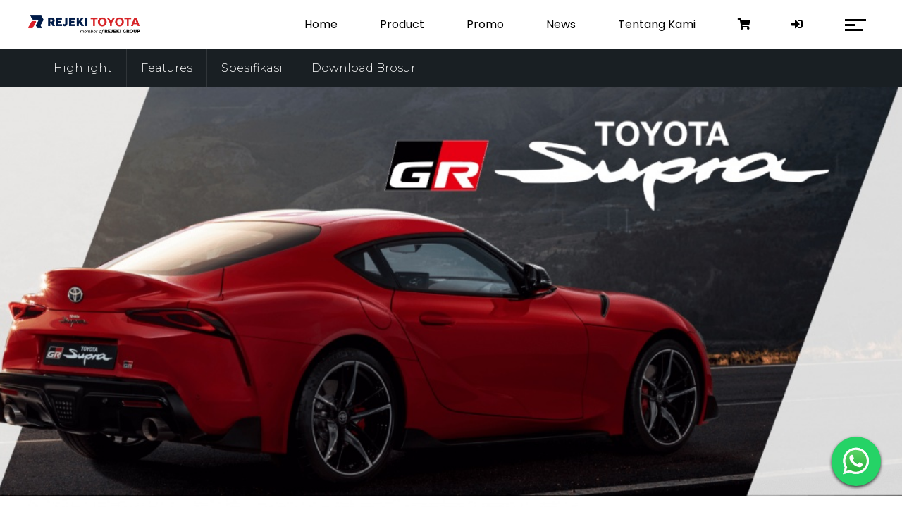

--- FILE ---
content_type: text/html; charset=UTF-8
request_url: https://rejekitoyota.co.id/showproduk/21
body_size: 12146
content:
<!DOCTYPE html>
<html lang="en">
<head>
    <meta charset="UTF-8">
	<meta name="description" content="REJEKI TOYOTA merupakan salah satu Authorized TOYOTA Dealer di Jawa Barat yaitu Rejeki Toyota Cirebon, Rejeki Toyota Sumedang, Rejeki Toyota Indramayu&nbsp;. Didirikan di Cirebon pada tanggal 18 Juli 2002 dengan nama REJEKI JAYA SENTOSA.&nbsp;Kemudian pada tanggal 1 Juli 2007 perusahaan melakukan re-managemen untuk meningkatkan pelayanan kepada pelanggan dan mengubah nama perusahaan menjadi PT. REJEKI JAYA MAKMUR SENTOSA.
">
	<meta name="keywords" content="toyota cirebon, toyota indramayu, toyota sumedang,rejeki toyota cirebon, rejeki toyota, indramayu, rejeki toyota sumedang,
	dealer toyota cirebon, dealer toyota, indramayu, dealer toyota sumedang,
	toyota, mobil, rejeki, rejeki group, service, after sales, sales, booking service, booking, 
	avanza, agya, new cayla, new rush, c-hr, fortuner, cruiser, hilux, yaris, vios, camry, corolla, veloz, sienta, innova, venturer,
	voxy, alphard, vellfire, promo, news, cirebon, indramayu, sumedang, dealer, dealer resmi cirebon, dealer resmi toyota,
	dealer resmi sumedang, dealer resmi indramayu, dealer resmi toyota cirebon, dealer resmi toyota indramayu, dealer resmi toyota sumedang">
	<meta name="author" content="IT Rejeki Group">
    <meta name="viewport" content="width=device-width, initial-scale=1.0">
    <meta http-equiv="X-UA-Compatible" content="IE=edge" />
    
    <title>Rejeki Toyota</title>

    <!-- favicon -->
    <link  rel="shortcut icon"  href="/favicon.ico" sizes="20x20">
    <!-- flaticon -->
    <link rel="stylesheet" href="/themes/css/flaticon.css">
    <!-- Fonts Awesome Icons -->
    <link rel="stylesheet" href="/themes/css/fontawesome.min.css">
    <!--Themefy Icons-->
    <link rel="stylesheet" href="/themes/css/themify-icons.css">
    <!-- bootstrap -->
    <link rel="stylesheet" href="/themes/css/bootstrap.min.css">
	<link rel="stylesheet" href="/themes/css/bootstrap-datetimepicker.min.css">
    <link rel="stylesheet" href="/themes/css/bootstrap-datetimepicker-standalone.css">
 
      <!-- animate -->
    <link rel="stylesheet" href="/themes/css/animate.css">
    <link rel="stylesheet" href="/themes/css/jquery.rprogessbar.min.css">
    <!--Video Popup-->
    <link rel="stylesheet" href="/themes/css/rpopup.min.css">
    <!--Slick Carousel-->
    <link rel="stylesheet" href="/themes/css/slick.css">
    <!-- Main Stylesheet -->
    <link rel="stylesheet" href="/themes/css/style.css">
    <link rel="stylesheet" href="/themes/css/opensans-font.css">
    <link rel="stylesheet" href="/themes/fonts/material-design-iconic-font/css/material-design-iconic-font.min.css">
    <!-- responsive Stylesheet -->
    <link rel="stylesheet" href="/themes/css/responsive.css">
    <link rel="stylesheet" href="/themes/css/app.min.css">
   
	<script src="/themes/js/sweetalert.min.js"></script>	
	<!-- Global site tag (gtag.js) - Google Analytics -->	
	<!--<script async src="https://www.googletagmanager.com/gtag/js?id=G-0EQ9LV3JC3"></script>	<script>	  window.dataLayer = window.dataLayer || [];	  function gtag(){dataLayer.push(arguments);}	  gtag('js', new Date());	  gtag('config', 'G-0EQ9LV3JC3');	</script>-->
	<script>
	  window.dataLayer = window.dataLayer || [];
	  function gtag(){dataLayer.push(arguments);}
	  gtag('js', new Date());

	  gtag('config', 'G-47PPM51L55');
	</script>
	<!--<script src="//code.jivosite.com/widget/hd19fCTluj" async></script>-->
	<style>
		.wa-toggle {
			position: fixed;
			right: 30px;
			bottom: 30px;
			z-index: 9;
			display: flex;
			align-items: center;
			justify-content: center;
			width: 70px;
			height: 70px;
			background: #25d366;
			color: #fff;
			font-size: 2.25rem;
			box-shadow: 0 2px 4px rgb(0 0 0 / 75%);
			border-radius: 50%;
		}
		.wa-toggle img {
			width: 40px;
		}
	</style>
</head>

<body>
	<input type="hidden" name="base" id="base" value="/">
	<input type="hidden" name="param" id="param" value="">
	<input type="hidden" name="token" id="token" value="UXJGTTBWak42Y3dIa3ZaTlpQTWFsK3VrcVhQNEJmNzFhQ1lacTIxaE1iYz0=">
    <!-- preloader area start -->
    <div class="preloader" id="preloader">
        <div class="preloader-inner">
            <div class="spinner">
                <div class="dot1"></div>
                <div class="dot2"></div>
            </div>
        </div>
    </div>
    <!-- preloader area end -->
	
    <!--Sidebar Nav-->
    <div id="sidebar" class="sidebar-class right overflow-auto">
        <div class="toggle-btn">
            <span class="closebtn" title="Close Overlay">×</span>
        </div>
        <div class="sidebar-logo-area">
            <!--Logo Area Start-->
            <div class="logo-area">
                <a href="#">
                    <img src="/public/logo/logo-light.png" alt="Logo">
                </a>
            </div>
            <!--// Logo Area End-->
			<p class="text-justify"><p style="text-align:justify"><strong>REJEKI TOYOTA</strong> merupakan salah satu Authorized <strong>TOYOTA</strong> Dealer di Jawa Barat yaitu <strong>Rejeki</strong> <strong>Toyota Cirebon, Rejeki Toyota Sumedang, Rejeki Toyota Indramayu</strong>&nbsp;. Didirikan di Cirebon pada tanggal 18 Juli 2002 dengan nama <strong>REJEKI JAYA SENTOSA.</strong>&nbsp;Kemudian pada tanggal 1 Juli 2007 perusahaan melakukan re-managemen untuk meningkatkan pelayanan kepada pelanggan dan mengubah nama perusahaan menjadi <strong>PT. REJEKI JAYA MAKMUR SENTOSA</strong><strong>.</strong></p>
</p>
        </div>
        <!--// Sidebar Logo Area-->

        <div class="sidebar-working-area">
            <div class="section-title padding-top-20 padding-bottom-10">
                <h4 class="heading-04">Work Hour</h4>
            </div>
            <div class="timing-area">
                <div class="date">Monday - Friday</div>
                <div class="time">
                    <span>08:00</span> - <span>16:00</span>
                </div>

                <div class="date padding-top-20">Saturday</div>
                <div class="time">
                    <span>08:00</span> - <span>14:00</span>
                </div>
				<div class="date padding-top-20">Sunday/ Dayoff</div>
                <div class="time">
                    <span>09:00</span> - <span>15:00</span>
                </div>
				
            </div>
        </div>
        <!--// Sidebar Working Area-->
       
        <!--// Sidebar Contact Area-->
        <div class="sidebar-social-icon-wrap">
            <div class="banner__header__follow_us">
                <div class="text">FOLLOW US</div>
                <div class="banner__header__icon">
                    <ul>
                         <li><a class="icon icon_fb" href="https://www.facebook.com/pages/category/Product-Service/Rejeki-Group-100206988065011/"  target="_blank"><i class="fab fa-facebook-f"></i></a></li>						
						 <li><a class="icon icon_yt" href="https://www.youtube.com/channel/UCDhioKCWWo73i5URD5kZawQ" target="_blank"><i class="fab fa-youtube"></i></a></li>						
						 <li><a class="icon icon_ig" href="https://www.instagram.com/rejekitoyota.id/" target="_blank"><i class="fab fa-instagram"></i></a></li>                                              
                    </ul>
                </div>
            </div>
        </div>
		<div class="padding-top-120 padding-bottom-25"></div>
        <!--// Sidebar Social Icon-->
    </div>
    <!--// Sidebar Nav-->

    <!--Open Menu Cart-->
    <div id="menu-cart-open">
        <div class="cart-title-wrap">
            <div class="title">
                <h3 class="heading-03">My Cart</h3>
            </div>
            <div class="show-cart">
                <span class="closebtn" title="Close Overlay">×</span>
            </div>
        </div>       
		
        <div class="cart-content overflow-auto">
            <div class="cart-item-wrap">                
								<div class="item-text padding-top-30">
                      <h5 class="heading-05">Login untuk melihat Belanjaan mu.!</h5>
				</div>
								<div class="padding-top-120 padding-bottom-25"></div>                
            </div>
        </div>
    </div>
	
	
	<!--Sidebar Nav <div id="sidebar" class="sidebar-class right overflow-auto">-->
    <div id="sidebar-login" class="sidebar-login-class right overflow-auto " >
        <div class="showlogin padding-top-0">
            <span class="closebtn" title="Tutup">×</span>
        </div>		
        <div class="sidebar-logo-area">		
           <div class="container padding-top-80">
            <div class="row">				
				<div class="sign-in-area">     					
					<form class="needs-validation was-validated" id="signin" name="frm-login" action="#" method="POST" autocomplete="off">
						<div class="ribbon"><a href="#" id="flipToRecover" class="flipLink" title="Click Here to Register">Sign Up</a></div>
						<div class="logo-area padding-bottom-10">
							<a href="#">
								<img src="/public/logo/logo.png" alt="Logo">
							</a>
						</div>
						<!--<label for="email">Email</label>
						<div class="input-group position-relative">
							<div class="input-group-prepend">
								<span class="input-group-text">
									<i class="icon flaticon-black-back-closed-envelope-shape"></i>
								</span>
							</div>
							<input type="email" class="form-control" id="email" placeholder="Enter Your Email" required >
						</div>-->
						<label for="handphone">Handphone</label>
						<div class="input-group position-relative">
							<div class="input-group-prepend">
								<span class="input-group-text">
									<i class="icon flaticon-black-back-closed-envelope-shape"></i>
								</span>
							</div>
							<input type="text" class="handphonelog form-control" id="handphonelog" name="handphonelog" placeholder="Handphone" pattern="\d*" minlength="10" maxlength="15" required >							
						</div>
						
						
						<label for="password" class="padding-top-30">Password</label>
						<div class="input-group position-relative">
							<div class="input-group-prepend">
								<span class="input-group-text">
									<i class="icon flaticon-lock"></i>
								</span>
							</div>
							<input type="password" class="form-control" id="password" placeholder="Enter Your Password" required >
							<div class="input-group-prepend">
								<span class="input-group-text btn-show-pass">
									<i class="show-hide-icon fa fa fa-eye"></i>
								</span>
							</div>
						</div>						
						<div class="form-bottom-area padding-top-30">
							<div class="remember-me">								
							</div>
							<div class="forgot-password">
								<a href="#" class="forgotpwd" data-toggle="modal" data-target="#ModalForgot">Lupa Password</a>
							</div>
						</div>
						<div class="main-btn-wrap text-center padding-top-60">
							<button type="submit" id="simpan-btn" name="simpan-btn" class="btn btn-success main-btn black simpan-btn">SIGN IN</button>							
						</div>
					</form>      
					<form id="signup" action="#" method="post" class="needs-validation was-validated" autocomplete="off">
						<div class="ribbon"><a href="#" id="flipToRecover1" class="flipLink" title="Click Here to Signin">Sign In</a></div>
						<div class="logo-area padding-bottom-10">
							<a href="#">
								<img src="/public/logo/logo.png" alt="Logo">
							</a>
						</div>
						<label for="nama">Nama</label>
						<div class="input-group">
							<div class="input-group-prepend">
								<span class="input-group-text">
									<i class="icon flaticon-man-user"></i>
								</span>
							</div>
							<input type="text" class="nama form-control" id="namareg" name="namareg" placeholder="Nama" minlength="3" pattern="[a-zA-Z ]*"  required>
						</div>
						<label for="handphone">Handphone</label>
						<div class="input-group">
							<div class="input-group-prepend">
								<span class="input-group-text">
									<i class="icon flaticon-phone-call"></i>
								</span>
							</div>
							<input type="text" class="handphone form-control" id="handphonereg" name="handphonereg" placeholder="Handphone" pattern="\d*" minlength="10" maxlength="15" required >
						</div>
						<label for="kabupaten">Cabang Toyota Terdekat</label>
						<div class="input-group">
							<div class="input-group-prepend">
								<span class="input-group-text">
									<i class="icon flaticon-pin"></i>
								</span>
							</div>
							<select id="kabupaten" name="kabupaten"  class="form-control" required>
								<option value="">--Pilih--</option>
								<option value="CIREBON">Cirebon</option>
								<option value="INDRAMAYU">Indramayu</option>
								<option value="SUMEDANG">Sumedang</option>
							</select>			
						</div>
						
						<!--<label for="email">Email</label>
						<div class="input-group">
							<div class="input-group-prepend">
								<span class="input-group-text">
									<i class="icon flaticon-black-back-closed-envelope-shape"></i>
								</span>
							</div>							
						</div>-->						
						<label for="password" >Password</label>
						<div class="input-group">
							<div class="input-group-prepend">
								<span class="input-group-text">
									<i class="icon flaticon-lock"></i>
								</span>
							</div>
							<input type="hidden" class="emailreg form-control" id="emailreg" name="emailreg" placeholder="Email" >
							<input type="password" class="passwordreg form-control" id="passwordreg" name="passwordreg" placeholder="Enter Your Password" minlength="6" maxlength="30" required>
							<div class="input-group-prepend">
								<span class="input-group-text btn-show-passreg">
									<i class="show-hide-icon fa fa fa-eye"></i>
								</span>
							</div>
						</div>
						<label for="password" >Re-Type Password</label>
						<div class="input-group">
							<div class="input-group-prepend">
								<span class="input-group-text">
									<i class="icon flaticon-lock"></i>
								</span>
							</div>							
							<input type="password" class="retpassword form-control" id="retpassword" name="retpassword" placeholder="Re-type Your Password"  equalTo="#passwordreg" required>
							<div class="input-group-prepend">
								<span class="input-group-text btn-show-passret">
									<i class="show-hide-iconret fa fa fa-eye"></i>
								</span>
							</div>
						</div>
												
						<div class="main-btn-wrap text-center padding-top-30">
							<button type="submit" id="simpan-btn" name="simpan-btn" class="btn btn-success main-btn black simpan-btn">REGISTER</button>														
						</div>
					</form>					
				</div>
			</div>
			</div>
        </div>
        <!--// Sidebar Logo Area-->               
		<div class="padding-top-120 padding-bottom-25"></div>        
    </div>
    <!--// Sidebar Nav-->
   
	   
    <!--// Open Menu Cart-->
	<header style="position:fixed; background: #fff;" >   
	<div class="container">
		<div class="row">
			<div class="header-bottom-area">
				<div class="logo-area">
					<a href="#">
						<img src="/public/logo/logo.png" alt="Logo">
					</a>
				</div>				
				<nav class="navbar navbar-area navbar-expand-lg">
					<div class="container nav-container">
						<button class="navbar-toggler" type="button" data-toggle="collapse"
							data-target="#astrindo_main_menu" aria-expanded="false"
							aria-label="Toggle navigation">
							<span class="humberger-menu" >
								<span class="one"></span>
								<span class="two"></span>
								<span class="three"></span>
							</span>
						</button>
						<div class="collapse navbar-collapse" id="astrindo_main_menu">
							<ul class="navbar-nav">                                        
								<li><a href="/home">Home</a></li>
								<li><a href="/produk">Product</a></li>
								<li><a href="/promo/0">Promo</a></li>
								<li><a href="/news/0">News</a></li>
								<li><a href="/about">Tentang Kami</a></li>
							</ul>
						</div>						
						<div class="nav-right-content">							
							<ul>
								<li class="cart show-cart" data-toggle="tooltip" title="Keranjang Belanja">
									<a href="#" class="notification">
										<i class="fa fa-shopping-cart"></i>										
										<div id="qty"></div>
									</a>
								</li>     
																<li class="search showlogin" id="search" data-toggle="tooltip" title="Login">
									<i class="fas fa-sign-in-alt"></i>
								</li>
																	<li>								
									<div class="humberger-menu toggle-btn">
										<span class="one"></span>
										<span class="two"></span>
										<span class="three"></span>
									</div>									
								</li>
							</ul>
						</div>						
					</div>
				</nav>				
			</div>			
		</div>
	</div>
</header>	<div class="details-car-info" id="menu-detail">
	<div class="container">
			<div class="row">
				<div class="col-md-12 ">
					<div class="nav">
						<ul>
							<li class="nav-item"><a class="page-scroll nav-link" href="#overview">Highlight</a></li>
							<li class="nav-item"><a class="page-scroll nav-link" href="#features">Features</a></li>
							<li class="nav-item"><a class="page-scroll nav-link" href="#spesifikasi">Spesifikasi</a></li>								
							<li class="nav-item"><a class="page-scroll nav-link" href="#download">Download Brosur</a></li>								
						</ul>							
					</div>
				</div>
			</div>	
		</div>
</div>
<div class="banner" style="background-image: url('/public/produk/hero-GR-Supra-2020-07.png')"></div>
	
<section id="overview">
    <main class="container" >
	<div class="row">
      <div class="left-column">
					<img id="mobil" data-image="#DD0404" src="/public/produk/w_1_prominence-red.png"  alt="">				
					<img id="mobil" data-image="#F5D757" src="/public/produk/w_2_lightning-yellow.png" class='mobil active' alt="">				
					<img id="mobil" data-image="#EDEDED" src="/public/produk/w_3_white-metallic.png"  alt="">				
					<img id="mobil" data-image="#BAB9B6" src="/public/produk/w_4_silver-metallic_0.png"  alt="">				
					<img id="mobil" data-image="#3D3F3E" src="/public/produk/w_6_ice-grey-metallic.png"  alt="">				
					<img id="mobil" data-image="#000000" src="/public/produk/w_7_black-metallic.png"  alt="">				
					<img id="mobil" data-image="#B0B0B0" src="/public/produk/w_5_matte-storm-grey_0.png"  alt="">				
		      </div>
      <div class="right-column">
        <div class="product-description">
          <h1>GR SUPRA</h1>
          <!--<h1>SUPRA 3.0L A/T</h1>-->
          <p><p>Greatness Reinvented</p>

<p>#RejekiToyotaCirebon</p>

<p>#RejekiToyotaIndramayu</p>

<p>#RejekiToyotaSumedang</p>
</p>
        </div>
        <div class="product-configuration">
          <div class="product-color">
            <span>Available Color</span>

            <div class="color-choose">
			 				<div>
				<input data-image="#DD0404" type="radio" id="#DD0404" name="color" value="#DD0404"   >
                <label for="#DD0404" data-toggle="tooltip" data-placement="bottom" title="PROMINENCE RED"><span style="background-color: #DD0404"></span></label>
				</div>
							<div>
				<input data-image="#F5D757" type="radio" id="#F5D757" name="color" value="#F5D757" checked  >
                <label for="#F5D757" data-toggle="tooltip" data-placement="bottom" title="LIGHTNING YELLOW"><span style="background-color: #F5D757"></span></label>
				</div>
							<div>
				<input data-image="#EDEDED" type="radio" id="#EDEDED" name="color" value="#EDEDED"   >
                <label for="#EDEDED" data-toggle="tooltip" data-placement="bottom" title="WHITE METALLIC"><span style="background-color: #EDEDED"></span></label>
				</div>
							<div>
				<input data-image="#BAB9B6" type="radio" id="#BAB9B6" name="color" value="#BAB9B6"   >
                <label for="#BAB9B6" data-toggle="tooltip" data-placement="bottom" title="SILVER METALLIC"><span style="background-color: #BAB9B6"></span></label>
				</div>
							<div>
				<input data-image="#3D3F3E" type="radio" id="#3D3F3E" name="color" value="#3D3F3E"   >
                <label for="#3D3F3E" data-toggle="tooltip" data-placement="bottom" title="ICE GREY METALLICE"><span style="background-color: #3D3F3E"></span></label>
				</div>
							<div>
				<input data-image="#000000" type="radio" id="#000000" name="color" value="#000000"   >
                <label for="#000000" data-toggle="tooltip" data-placement="bottom" title="BLACK METALLIC"><span style="background-color: #000000"></span></label>
				</div>
							<div>
				<input data-image="#B0B0B0" type="radio" id="#B0B0B0" name="color" value="#B0B0B0"   >
                <label for="#B0B0B0" data-toggle="tooltip" data-placement="bottom" title="MATTE STORM GREY"><span style="background-color: #B0B0B0"></span></label>
				</div>
			          
            </div>			
          </div>
			<p style="font-size: 10px"><span style="color: #ff0000;">*</span> Warna di atas dapat berbeda dengan warna mobil sesungguhnya. Untuk konfirmasi ketersediaan warna mohon menghubungi Dealer terdekat.</p>
        </div>
		<div class="product-price">
          <span>Mulai dari:  Rp. <b>2.052.730.000</b></span>
          <!--<a style="cursor: pointer;" data-vehicle="29" data-grade="129" data-harga="2052730000" id="beli-btn" name="beli-btn" class="beli-btn cart-btn">Beli</a>-->		  
        </div>
		<div class="main-btn-wrap padding-top-5">						
			<a href="#spesifikasi" class="main-btn gray-border page-scroll">Spesifikasi</a>
		</div>
		<div class="padding-top-5">
			<p style="font-size: 10px"><span style="color: #ff0000;">*</span> Harga dapat berubah sewaktu-waktu.</p>
		</div>
      </div>
      </div>
    </main>    
</section>
	
<section class="service-single-item padding-top-110" id="features" >
		<div class="container">
		<div class="row">
			<div class="col-lg-4 col-md-6 ">
				<div class="thumb-wrap">
					<div class="thumb">
						<img src="/public/produk/rejeki_toyota358.jpg" alt="img">
					</div>
				</div>
			</div>				
			<div class="col-lg-4 col-md-6">
				<div class="service-content">     
					<div class="item-number">01</div>
					<div class="title-wrap">
						<h3 class="title">Interior</h3>
					</div>
					<h1>Beyond Interior</h1>

<p>Perfection Design. A linear switch layout has been adopted to enable natural operation, contributing to a cockpit that allows the driver to concentrate on driving with minimal line of sight changes.</p>
					<a href="#" class="more-details" data-toggle="modal" data-target="#ModalInterior">More Details</a>
				</div>
			</div>
		</div>
	</div>
</section>

<section class="service-single-item padding-top-50">
	 	<div class="container">
		<div class="row">
			<div class="col-lg-4 offset-lg-4 col-md-6">
				<div class="thumb-wrap">
					<div class="thumb">
						 <img src="/public/produk/rejeki_toyota356.jpg" alt="img">
					</div>
				</div>
			</div>
			<div class="col-lg-4 col-md-6">
				<div class="service-content">
					<div class="item-number">02</div>
					<div class="title-wrap">
						<h3 class="title">Exterior</h3>
					</div>
					<h1>Beyond Exterior</h1>

<p>The aerodynamic design brings stability and precise, effectively generating downforce making it the excellence experience of driving with no hurdle.</p>
					<a href="#" class="more-details" data-toggle="modal" data-target="#ModalExterior" >More Details</a>
				</div>
			</div>
		</div>
	</div>
</section>

	
<section class="service-offer-section padding-top-90" id="spesifikasi">
<div class="container">
	<div class="row">
		<div class="col-md-12 m-auto">                    
			<div class="section-title-wrap text-center">                        
				<div class="section-title padding-bottom-30">
					<h3 class="heading-03 title uppercase both-line">MODEL & SPESIFIKASI LAINNYA</h3>
				</div>
			</div>                   
		</div>
	</div>        
</div>

<div class="product-details-tab padding-bottom-80">
<div class="product-information padding-top-0 ">
<div class="container">
	<div class="row">
		<div class="col-lg-12">
		<ul class="nav nav-tabs" id="myTab" role="tablist">
						<li class="nav-item">
				<a class="nav-link active" data-toggle="pill" href="#pills-129">SUPRA 3.0L A/T</a>
			</li>
					</ul>
	
	<div class="tab-content description-tab-content">
				<div class="tab-pane fade show active" id="pills-129" role="tabpanel">
			<div class="accordion padding-bottom-0">
			<div class="container">
				<div class="row">
					<div class="col-lg-12">
						
						<div class="accordion-wrapper">
							<div id="accordionOne">
																<div class="card">
									<div class="card-header" id="heading1">
										<h5 class="mb-0">
											<a role="button" data-toggle="collapse" data-target="#collapse1"
												aria-expanded="true" aria-controls="collapse1">
												DIMENSI											</a>
										</h5>
									</div>
									<div id="collapse1" class="collapse " aria-labelledby="heading1"
										data-parent="#accordionOne">
										<div class="card-body">
											<div class="row">
												<div class="col-lg-12">
													<ul class="name-of-type-wrap ">
																												<li class="name-of-type"><span class="gray">Overall Panjang / Length	:</span> 4.380 </li>
																												<li class="name-of-type"><span class="gray">Overall Lebar / Width	1.855:</span> 1.855 </li>
																												<li class="name-of-type"><span class="gray">Overall Tinggi / Height	:</span> 1.290 </li>
																												<li class="name-of-type"><span class="gray">Jarak Poros Roda / Wheelbase:</span> 2.470 </li>
																												<li class="name-of-type"><span class="gray">Jarak Pijak / Thread (Depan/Front)	:</span> 1.592 </li>
																												<li class="name-of-type"><span class="gray">Jarak Pijak / Thread (Belakang/Rear)	:</span> 1.607 </li>
																												
													</ul>
												</div>
											</div>
										</div>
									</div>
								</div>
																<div class="card">
									<div class="card-header" id="heading3">
										<h5 class="mb-0">
											<a role="button" data-toggle="collapse" data-target="#collapse3"
												aria-expanded="true" aria-controls="collapse3">
												MESIN											</a>
										</h5>
									</div>
									<div id="collapse3" class="collapse " aria-labelledby="heading3"
										data-parent="#accordionOne">
										<div class="card-body">
											<div class="row">
												<div class="col-lg-12">
													<ul class="name-of-type-wrap ">
																												<li class="name-of-type"><span class="gray">Tipe Mesin / Engine Type	:</span> B58 </li>
																												<li class="name-of-type"><span class="gray">Jumlah Silinder / No. of Cylinders	:</span> 6 Cylinders, In-line Type </li>
																												<li class="name-of-type"><span class="gray">Mekanisme Valve / Valve Mechanism	:</span> 24-Valve DOHC, Chain Drive with Variable Valve Timing (IN/EX) </li>
																												<li class="name-of-type"><span class="gray">Isi Silinder / Displacement (Cc)	:</span> 2.998 </li>
																												<li class="name-of-type"><span class="gray">Diameter X Langkah / Bore X Stroke (Mm)	:</span> 82,0 x 94,6 </li>
																												<li class="name-of-type"><span class="gray">Rasio Kompresi / Compression Ratio	:</span> 10.2 : 1 </li>
																												<li class="name-of-type"><span class="gray">Tenaga Mesin Maksimum / Maximum Output (PS/KW/RPM)	:</span> 387/285/5,800-6,500 </li>
																												<li class="name-of-type"><span class="gray">Torsi Maksimum / Maximum Torque (Kgm/Nm/RPM)	:</span> 50.5/500/1,800-5,000 </li>
																												<li class="name-of-type"><span class="gray">Sistem Bahan Bakar / Fuel System	:</span> Direct Injection </li>
																												<li class="name-of-type"><span class="gray">Turbocharger	:</span> Twin-scroll Turbocharger </li>
																												
													</ul>
												</div>
											</div>
										</div>
									</div>
								</div>
																<div class="card">
									<div class="card-header" id="heading2">
										<h5 class="mb-0">
											<a role="button" data-toggle="collapse" data-target="#collapse2"
												aria-expanded="true" aria-controls="collapse2">
												CHASIS											</a>
										</h5>
									</div>
									<div id="collapse2" class="collapse " aria-labelledby="heading2"
										data-parent="#accordionOne">
										<div class="card-body">
											<div class="row">
												<div class="col-lg-12">
													<ul class="name-of-type-wrap ">
																												<li class="name-of-type"><span class="gray">Transmisi / Transmission Type	:</span> 8 AT </li>
																												<li class="name-of-type"><span class="gray">Suspensi Depan / Front Suspension	:</span> Double-joint Type MacPherson strut </li>
																												<li class="name-of-type"><span class="gray">Suspensi Belakang / Rear Suspension	:</span> Multi-Link </li>
																												<li class="name-of-type"><span class="gray">Rem Depan / Front Brake	:</span> Ventilated Disc Brake with Fixed Caliper 4-cylinder </li>
																												<li class="name-of-type"><span class="gray">Rem Belakang / Rear Brake	:</span> Ventilated Disc Brake with Floating Caliper 1-cylinder </li>
																												<li class="name-of-type"><span class="gray">Ukuran Ban Depan / Front Tires Size	:</span> 255/35 R19 </li>
																												<li class="name-of-type"><span class="gray">Ukuran Ban Belakang / Rear Tires Size	:</span> 275/35 R19 </li>
																												
													</ul>
												</div>
											</div>
										</div>
									</div>
								</div>
																	
							</div>
						</div>
						<div class="Featured padding-10">
							<h5 class="heading-05">SUPRA 3.0L A/T (Rp. 2.052.730.000)<sup><span style="color: #ff0000; font-size: 10px"> *</span> <span style="font-size: 10px">Harga OTR Cirebon. Harga dapat berubah sewaktu-waktu.</span></sup></h5>									
							<p style="font-size: 10px"><span style="color: #ff0000;">*</span> Spesifikasi detail dapat berbeda dengan mobil sesungguhnya. Untuk konfirmasi lebih lanjut mohon menghubungi Dealer terdekat.</p>									
						</div>
						<div class="main-btn-wrap">						
							<button type="submit" id="beli-btn" name="beli-btn"  class="beli-btn main-btn black" data-vehicle="29" data-grade="129" data-harga="2052730000"><i class="flaticon-shopping-cart"></i> Beli</button>
						</div>
					</div>
				</div>
			</div>
			</div>				
		</div>
			</div>
</div>
</div>
</div>
</div>
</div>
</section>

<div class="product-details-tab padding-top-0 padding-bottom-0">
<div class="container">
<div class="row">
<div class="col-lg-12">		
	<div class="related-product-area">
		<div class="title padding-bottom-20">LIHAT MOBIL LAINNYA</div>
		<div class="row">
						<div class="col-lg-4 col-md-6">					
				<div class='grid-list-column-item list-view style-02'>
					<div class='grid-list-column-item__wrap'>
						<div class='thumb'>
							<img src="/public/model/rejeki_toyota_vellfire.png" alt='img'>
						</div>
						<div class='grid-list-column-item__content'>
							<h5 class='title'>VELLFIRE</h5>										
							<br>							<div class='common-price-style'>
								Mulai dari: Rp. <span class='black'>1.351.770.000</span>
							</div>
							<div class='main-btn-wrap padding-top-20'>
								<a href="/showproduk/15" class='main-btn black-border'>
									Explorer
								</a>
							</div>
						</div>
					</div>						
					<div class="car-functional-wrap">
						<div class='car-functional-wrap__item'>
						<div class='power'>BENSIN</div>
						<div class='icon flaticon-fuel-station'></div>
						<div class='force'>Bahan Bakar</div>
					</div>
					<div class='car-functional-wrap__item'>
						<div class='power'>AUTOMATIC</div>
						<div class='icon flaticon-speedometer'></div>
						<div class='force'>Transmisi</div>
					</div>
					<div class='car-functional-wrap__item'>
						<div class='power'>2022</div>
						<div class='icon flaticon-small-calendar'></div>
						<div class='force'>Tahun</div>
					</div>
					</div>						
				</div>
			</div>		
						<div class="col-lg-4 col-md-6">					
				<div class='grid-list-column-item list-view style-02'>
					<div class='grid-list-column-item__wrap'>
						<div class='thumb'>
							<img src="/public/model/rejeki_toyota_chr.png" alt='img'>
						</div>
						<div class='grid-list-column-item__content'>
							<h5 class='title'>ALL NEW C-HR</h5>										
							<br>							<div class='common-price-style'>
								Mulai dari: Rp. <span class='black'>600.700.000</span>
							</div>
							<div class='main-btn-wrap padding-top-20'>
								<a href="/showproduk/17" class='main-btn black-border'>
									Explorer
								</a>
							</div>
						</div>
					</div>						
					<div class="car-functional-wrap">
						<div class='car-functional-wrap__item'>
						<div class='power'>BENSIN</div>
						<div class='icon flaticon-fuel-station'></div>
						<div class='force'>Bahan Bakar</div>
					</div>
					<div class='car-functional-wrap__item'>
						<div class='power'>AUTOMATIC</div>
						<div class='icon flaticon-speedometer'></div>
						<div class='force'>Transmisi</div>
					</div>
					<div class='car-functional-wrap__item'>
						<div class='power'>2022</div>
						<div class='icon flaticon-small-calendar'></div>
						<div class='force'>Tahun</div>
					</div>
					</div>						
				</div>
			</div>		
						<div class="col-lg-4 col-md-6">					
				<div class='grid-list-column-item list-view style-02'>
					<div class='grid-list-column-item__wrap'>
						<div class='thumb'>
							<img src="/public/model/rejeki_toyota_sienta.png" alt='img'>
						</div>
						<div class='grid-list-column-item__content'>
							<h5 class='title'>NEW SIENTA</h5>										
							<br>							<div class='common-price-style'>
								Mulai dari: Rp. <span class='black'>329.850.000</span>
							</div>
							<div class='main-btn-wrap padding-top-20'>
								<a href="/showproduk/10" class='main-btn black-border'>
									Explorer
								</a>
							</div>
						</div>
					</div>						
					<div class="car-functional-wrap">
						<div class='car-functional-wrap__item'>
						<div class='power'>BENSIN</div>
						<div class='icon flaticon-fuel-station'></div>
						<div class='force'>Bahan Bakar</div>
					</div>
					<div class='car-functional-wrap__item'>
						<div class='power'>MANUAL</div>
						<div class='icon flaticon-speedometer'></div>
						<div class='force'>Transmisi</div>
					</div>
					<div class='car-functional-wrap__item'>
						<div class='power'>2022</div>
						<div class='icon flaticon-small-calendar'></div>
						<div class='force'>Tahun</div>
					</div>
					</div>						
				</div>
			</div>		
					</div>
	</div>	
<div class="read-more-wrap text-center padding-top-30">
				<a href="/produk" class="read-more uppercase">lebih banyak</a>
			</div>	
</div>
</div>
</div>
</div>

<section class="padding-bottom-0 padding-top-50" id="download">	
<div class="car-booking padding-top-0">
	<div class="container">
		<div class="car-booking__inner padding-bottom-50">
			<div class="row">
				<div class="col-lg-12">
					<div class="car-booking__wrap md-padding-bottom-20">                            
						<div class="car-booking__content">
							<h2 class="heading-02">DOWNLOAD BROSUR MOBIL IMPIANMU</h2>
							<p>Isi Form Berikut, Kami Akan Segera Mengirimkan Email Kepada Anda</p>
						</div>
					</div>
				</div>                    
			</div>
		</div>
	</div>
</div>

<div class="car-booking-bottom padding-bottom-120 padding-top-45">
	<form class="custom-validation" id="frm-download-brosur" name="frm-download-brosur" method="POST" action="#" autocomplete="off" >
	<div class="container">
		<div class="row">
			<div class="col-lg-6">
				<div class="row">
					<div class="col-lg-6">                            
						<label for="namadb">Nama Depan</label>
						<input type="text" name="namadb" id="namadb" value="" class="namadb nice-select form-control" data-parsley-minlength="3" data-parsley-pattern="/^[a-zA-Z ]*$/" required>                            
					</div>
					<div class="col-lg-6">                            
						<label for="namabl">Nama Belakang</label>
						<input type="text" name="namabl" id="namabl" value="" class="namabl nice-select form-control" data-parsley-minlength="3" data-parsley-pattern="/^[a-zA-Z ]*$/" required>                            
					</div>
					
					<div class="col-lg-6">                            
						<label for="emaildb">Email</label>
						<input type="emaildb" name="emaildb" id="emaildb" value="" class="emaildb nice-select form-control" required>						
					</div>
					<div class="col-lg-6 ">                            
						<label for="handphonedb">Handphone</label>
						<input type="number" name="handphonedb" id="handphonedb" value="" class="handphonedb nice-select form-control" data-parsley-length="[10,15]" required>                            
						<input type="hidden" name="modeldb" id="modeldb" value="21" >                            
					</div>
				</div>
			</div>				 
			<div class="col-lg-6">
				<div class="car-booking-bottom__right">                        
					<div class="thum">
						<img src="/public/model/rejeki_toyota_supra.png" alt="img">
					</div>
				</div>
			</div>
			<div class="col-lg-12">
				<div class="d-flex align-items-center">
					<div class="main-btn-wrap pr-5">						
						<button type="submit" id="download-btn" name="download-btn" class="btn btn-success main-btn black download-btn">Download Brosur</button>
					</div>
					<!--<p><input id="ceklis" name="ceklis" type="checkbox" value="1"> Apakah Anda bersedia dihubungi oleh Sales Rejeki Toyota?</p>-->
					<div class="row">
						<div class="col-lg-8">
							<input id="ceklis" name="ceklis" type="checkbox" value="1"> 
							<small>Dengan mencentang kotak ini, Saya memberikan persetujuan kepada 
							<b>Rejeki Toyota</b> dan PT Toyota-Astra Motor (TAM) untuk mengumpulkan, mengolah, 
							menyimpan dan mengirim data pribadi Saya kepada pihak lainnya yang bekerja
							sama dengan <b>Rejeki Toyota</b> untuk keperluan administrasi, identifikasi, dan 
							komunikasi terkait dengan aktivitas sesuai yang tercantum pada 
							laman <a href="/privacypolicy" style="color:blue"><u>Kebijakan Privasi</u></a>.</small>
						</div><br>
						<div class="col-lg-12">
							<input id="setuju" name="setuju" type="checkbox" value="1" required>
								<small>Saya telah membaca dan menyetujui isi kebijakan privasi Laman Situs Website <b>Rejeki Toyota</b> ini.</small>
						</div>
					</div>
				</div>
			</div>
		</div>
	</div>
	</form>
</div>
</section>
<div class="related-post padding-top-50" >
	<div class="col-lg-12">
		<div class="row">
		   <div class="home-slider-area__bottom-area">                        
				<div class="slider-bottom-inner">					
					<div class="home-slider-area__bottom-area__itmes">
						<div class="items-left-content">
							<div class="left-content-wrap">
								<div class="border-design"></div>
								<div class="icon-area">
									<span class="icon">
										<i class="flaticon-phone-call"></i>
									</span>
								</div>
							</div>
						</div>						
						<div class="items-right-content">
							<h5 class="heading-05">Book a Service</h5>
							<div class="paragraph">
								<p>Pilih tanggal yang tersedia dan dapatkan layanan terbaik dari kami.</p>
							</div>
							<div class="main-btn-wrap">
								<a href="/bookservice" class="main-btn gray-border">Selengkapnya</a>
							</div>
						</div>
					</div>				
					<div class="home-slider-area__bottom-area__itmes">
						<div class="items-left-content">
							<div class="left-content-wrap">
								<div class="border-design"></div>
								<div class="icon-area">
									<span class="icon">
										<i class="flaticon-steering-wheel"></i>
									</span>
								</div>
							</div>
						</div>						
						<div class="items-right-content">
							<h5 class="heading-05">Book a Test Drive</h5>
							<div class="paragraph">
								<p>Pilih tanggal yang tersedia untuk merasakan mobil Toyota impian.</p>
							</div>
							<div class="main-btn-wrap">
								<a href="/booktestdrive" class="main-btn gray-border">Selengkapnya</a>
							</div>
						</div>
					</div>				
					<div class="home-slider-area__bottom-area__itmes">
						<div class="items-left-content">
							<div class="left-content-wrap">
								<div class="border-design"></div>
								<div class="icon-area">
									<span class="icon">
										<i class="flaticon-caret-down"></i>
									</span>
								</div>
							</div>
						</div>						
						<div class="items-right-content">
							<h5 class="heading-05">Download Brosur</h5>
							<div class="paragraph">
								<p>Rencanakan keuangan anda untuk mendapatkan mobil Toyota impian.</p>
							</div>
							<div class="main-btn-wrap">
								<a href="#download" class="main-btn gray-border page-scroll">Selengkapnya</a>
							</div>
						</div>
					</div>					
				</div>
		</div>
		</div>		
	</div>           
</div>
	
<div class="modal fade" id="ModalInterior" tabindex="-1" role="dialog" aria-labelledby="ModalCarouselLabel1">
  <div class="modal-dialog modal-xl">
    <div class="modal-content">
		 <div class="modal-header">				
			<h4 class="modal-title" id="myModalLabel">Interior</h4>
			 <button type="button" class="close" data-dismiss="modal">&times;</button>
		 </div>
		 <div class="modal-body">		
		 <div id="carouselInternal" class="carousel slide" data-ride="carousel">
		  <ol class="carousel-indicators">
						<li data-target="#carouselInternal" data-slide-to="0" ></li>
						<li data-target="#carouselInternal" data-slide-to="1" class='active'></li>
						<li data-target="#carouselInternal" data-slide-to="2" ></li>
						
		  </ol>
		  <div class="carousel-inner">
						
			<div class="carousel-item ">
			  <img class="d-block w-100" src="/public/produk/rejeki_toyota319.jpg" alt="">
			  <div class="carousel-caption d-none d-md-block">				
				<h3>8 Speed A/T Transmission
</h3>
			  </div>
			</div>
						
			<div class="carousel-item active">
			  <img class="d-block w-100" src="/public/produk/rejeki_toyota320.jpg" alt="">
			  <div class="carousel-caption d-none d-md-block">				
				<h3>Sporty Multi-Information Display

For Driving Support
</h3>
			  </div>
			</div>
						
			<div class="carousel-item ">
			  <img class="d-block w-100" src="/public/produk/rejeki_toyota359.jpg" alt="">
			  <div class="carousel-caption d-none d-md-block">				
				<h3></h3>
			  </div>
			</div>
										
		  </div>
		  <a class="carousel-control-prev" href="#carouselInternal" role="button" data-slide="prev">
			<span class="carousel-control-prev-icon" aria-hidden="true"></span>
			<span class="sr-only">Previous</span>
		  </a>
		  <a class="carousel-control-next" href="#carouselInternal" role="button" data-slide="next">
			<span class="carousel-control-next-icon" aria-hidden="true"></span>
			<span class="sr-only">Next</span>
		  </a>
		</div>
		</div>
    </div>
  </div>
</div>
	

<div class="modal fade" id="ModalExterior" tabindex="-1" role="dialog" aria-labelledby="ModalCarouselLabel2">
  <div class="modal-dialog modal-xl">
    <div class="modal-content">
		 <div class="modal-header">				
			<h4 class="modal-title" id="myModalLabel">Exterior</h4>
			 <button type="button" class="close" data-dismiss="modal">&times;</button>
		 </div>
		 <div class="modal-body">	
		 <div id="carouselInternalEx" class="carousel slide" data-ride="carousel" data-interval="1000">
		  <ol class="carousel-indicators">
						<li data-target="#carouselInternalEx" data-slide-to="0" ></li>
						<li data-target="#carouselInternalEx" data-slide-to="1" class='active'></li>
						
		  </ol>
		  <div class="carousel-inner">
						
			<div class="carousel-item ">
			  <img class="d-block w-100" src="/public/produk/rejeki_toyota357.jpg" alt="">
			  <div class="carousel-caption d-none d-md-block">				
				<h3></h3>
			  </div>
			</div>
						
			<div class="carousel-item active">
			  <img class="d-block w-100" src="/public/produk/rejeki_toyota_1642998030.jpeg" alt="">
			  <div class="carousel-caption d-none d-md-block">				
				<h3></h3>
			  </div>
			</div>
										
		  </div>
		  <a class="carousel-control-prev" href="#carouselInternalEx" role="button" data-slide="prev">
			<span class="carousel-control-prev-icon" aria-hidden="true"></span>
			<span class="sr-only">Previous</span>
		  </a>
		  <a class="carousel-control-next" href="#carouselInternalEx" role="button" data-slide="next">
			<span class="carousel-control-next-icon" aria-hidden="true"></span>
			<span class="sr-only">Next</span>
		  </a>
		</div>
		</div>
    </div>
  </div>
</div>
	<a href="https://wa.me/+6281384991212?text=Halo%20 Rejeki Toyota,%20saya%20ingin%20Booking%20Service..." target="_blank" class="wa-toggle">
		<img src="/public/logo/wa.svg" alt="WhatsApp">
	</a>
	<!--<a href="https://api.whatsapp.com/send?phone=+6281384991212&amp;text=Halo%20 Rejeki Toyota,%20saya%20ingin%20Booking%20Service..." target="_blank" class="wa-toggle">
		<img src="/public/logo/wa.svg" alt="WhatsApp">
	</a>-->
	<!-- Modal Interior -->
<div class="modal fade" id="ModalForgot" tabindex="-1" role="dialog" aria-labelledby="ModalCarouselLabel1">
  <div class="modal-dialog modal-sm">
    <div class="modal-content">
		 <div class="modal-header">				
			<h4 class="modal-title" id="myModalLabel">Lupa Password</h4>
			 <button type="button" class="close" data-dismiss="modal">&times;</button>
		 </div>
		<div class="modal-body">
			<form id="forgot" name="frm-forgot" action="#" method="POST" autocomplete="off">			
				<div class="logo-area padding-bottom-10">
					<a href="#">
						<img src="/public/logo/logo.png" alt="Logo">
					</a>
				</div>				
				<!--<div class="input-group padding-top-10">
					<div class="input-group-prepend">
						<span class="input-group-text">
							<i class="icon flaticon-black-back-closed-envelope-shape"></i>
						</span>
					</div>
					<input type="email" class="emailfor form-control" id="emailfor" name="emailfor" placeholder="Enter Your Email" required>
				</div>-->
				<div class="input-group padding-top-10">
					<div class="input-group-prepend">
						<span class="input-group-text">
							<i class="icon flaticon-phone-call"></i>
						</span>
					</div>
					<input type="text" class="handphonefor form-control" id="handphonefor" name="handphonefor" placeholder="Handphone" pattern="\d*" minlength="10" maxlength="15" required >
				</div>

				<div class="main-btn-wrap text-center padding-top-60">
					<input type="submit" class="main-btn black uppercase" value="SUBMIT">
				</div>
			</form> 
		</div>
    </div>
  </div>
</div>
	
     <footer class="footer-area" <!--style="background-color:#ff8c00"--> >
        <div class="footer-top ">
            <div class="container">
                <div class="row padding-top-50 padding-bottom-0">
                    <div class="col-lg-4 col-md-6 px-lg-0">
                        <div class="footer-widget widget">
                            <div class="about_us_widget">
                                <a href="#" class="footer-logo"> <img src="/public/logo/logo-light.png" alt="footer logo"></a>
                                <p class="text-justify"><p style="text-align:justify"><strong>REJEKI TOYOTA</strong> merupakan salah satu Authorized <strong>TOYOTA</strong> Dealer di Jawa Barat yaitu <strong>Rejeki</strong> <strong>Toyota Cirebon, Rejeki Toyota Sumedang, Rejeki Toyota Indramayu</strong>&nbsp;. Didirikan di Cirebon pada tanggal 18 Juli 2002 dengan nama <strong>REJEKI JAYA SENTOSA.</strong>&nbsp;Kemudian pada tanggal 1 Juli 2007 perusahaan melakukan re-managemen untuk meningkatkan pelayanan kepada pelanggan dan mengubah nama perusahaan menjadi <strong>PT. REJEKI JAYA MAKMUR SENTOSA</strong><strong>.</strong></p>
</p>

                                <div class="footer-social-icon padding-top-10">
                                    <div class="banner__header__follow_us">
                                        <div class="text">FOLLOW US</div>
                                        <div class="banner__header__icon">
                                            <ul>
                                                <li><a class="icon icon_fb" href="https://www.facebook.com/pages/category/Product-Service/Rejeki-Group-100206988065011/"  target="_blank"><i class="fab fa-facebook-f"></i></a></li>
                                                <li><a class="icon icon_yt" href="https://www.youtube.com/channel/UCDhioKCWWo73i5URD5kZawQ" target="_blank"><i class="fab fa-youtube"></i></a></li>
                                                <li><a class="icon icon_ig" href="https://www.instagram.com/rejekitoyota.id/" target="_blank"><i class="fab fa-instagram"></i></a></li>                                              
                                            </ul>
                                        </div>
                                    </div>
                                </div>
                            </div>
                        </div>
                    </div>
                    <div class="col-lg-2 offset-lg-1 col-md-6 px-lg-0">
                        <div class="footer-widget widget widget_nav_menu">
                            <h5 class="widget-title">Company</h5>
                            <ul>
                                <li><a href="/home">Home</a></li>
                                <li><a href="/produk">Product</a></li>
                                <li><a href="/promo/0">Promo</a></li>
                                <li><a href="/news/0">News</a></li>
                                <li><a href="/karir/0">Karir</a></li>
								<!--<li><a href="/bookservice">Book a Service</a></li>
                                <li><a href="/booktestdrive">Book a Testdrive</a></li>
                                <li><a href="/kreditsimulasi">Credit Simulator</a></li>  -->
                                <li><a href="/about">Tentang Kami</a></li>
                            </ul>
                        </div></br>
						<div class="footer-widget widget widget_nav_menu">
                            <!--<h5 class="widget-title"></h5>-->
                            <ul>
                                <li><a href="/bookservice">BOOK A SERVICE</a></li>
                                <li><a href="/booktestdrive">BOOK A TESTDRIVE</a></li>
                                <li><a href="/kreditsimulasi">CREDIT SIMULATOR</a></li>                                
                            </ul>
                        </div>
						
                    </div>					
                    <div class="col-lg-2 col-md-6 px-lg-0">
                        <div class="footer-widget widget widget_nav_menu">
                            <h5 class="widget-title">Model</h5>
                            <ul>
							                               
                                <li><a href="/produk/?model=HATCHBACK">HATCHBACK</a></li>
							                               
                                <li><a href="/produk/?model=SEDAN">SEDAN</a></li>
							                               
                                <li><a href="/produk/?model=MPV">MPV</a></li>
							                               
                                <li><a href="/produk/?model=SUV">SUV</a></li>
							                               
                                <li><a href="/produk/?model=SPORT">SPORT</a></li>
							                               
                                <li><a href="/produk/?model=COMMERCIAL">COMMERCIAL</a></li>
							                            </ul>
                        </div>
						<div class="footer-widget widget widget_nav_menu">
                            <h5 class="widget-title">Work Hour</h5>
                            <div class="timing-area" style="color:#fff;">
								<div class="date">Monday - Friday</div>
								<div class="time">
									<span>08:00</span> - <span>16:00</span>
								</div>

								<div class="date padding-top-20">Saturday</div>
								<div class="time">
									<span>08:00</span> - <span>14:00</span>
								</div>
								<div class="date padding-top-20">Sunday/ Dayoff</div>
								<div class="time">
									<span>09:00</span> - <span>15:00</span>
								</div>								
							</div>
                        </div>
                    </div>
                    
					<div class="col-lg-3 col-md-6 px-lg-0">
                        <div class="footer-widget widget">
                            <h5 class="widget-title">Our Dealer</h5>
                            							<div class="contact-area padding-bottom-30">
                                <ul>
                                    <li><i class="icon flaticon-pin"></i><a href="/kontak/2"><p style="font-size:12px; font-weight: 600;">REJEKI TOYOTA CIREBON <br>Jl. Otto Iskandardinata No.88, Tegalwangi, Kec. Weru, Cirebon, Jawa Barat 45154</p></a></li>                                   
                                    <li><i class="icon flaticon-phone-call"></i><p style="font-size:12px; font-weight: 600;"><a href="tel:(0231) 324 500">(0231) 324 500</a></p></li>                                    
                                    <!--<li><i class="icon fab fa-whatsapp"></i><p style="font-size:12px; font-weight: 600;">
										<a href="https://api.whatsapp.com/send?phone=+6281384991212&amp;text=Halo%20Rejeki Toyota Cirebon,%20saya%20ingin%20Booking%20Service..." target="_blank" title="Booking Service Rejeki Toyota Cirebon">Booking Service Rejeki Toyota Cirebon</a>
									</p></li>-->
                                                                    
                                </ul>
                            </div>
														<div class="contact-area padding-bottom-30">
                                <ul>
                                    <li><i class="icon flaticon-pin"></i><a href="/kontak/3"><p style="font-size:12px; font-weight: 600;">REJEKI TOYOTA INDRAMAYU <br>Jalan Raya Bangkaloa Ilir No.88 Bangkaloa Ilir Widasari Kabupaten Indramayu Jawa Barat.</p></a></li>                                   
                                    <li><i class="icon flaticon-phone-call"></i><p style="font-size:12px; font-weight: 600;"><a href="tel:(0234) 355 888">(0234) 355 888</a></p></li>                                    
                                    <!--<li><i class="icon fab fa-whatsapp"></i><p style="font-size:12px; font-weight: 600;">
										<a href="https://api.whatsapp.com/send?phone=+6281384991212&amp;text=Halo%20Rejeki Toyota Indramayu,%20saya%20ingin%20Booking%20Service..." target="_blank" title="Booking Service Rejeki Toyota Indramayu">Booking Service Rejeki Toyota Indramayu</a>
									</p></li>-->
                                                                    
                                </ul>
                            </div>
														<div class="contact-area padding-bottom-30">
                                <ul>
                                    <li><i class="icon flaticon-pin"></i><a href="/kontak/4"><p style="font-size:12px; font-weight: 600;">REJEKI TOYOTA SUMEDANG <br>Jalan Mayor Abdurahman No.130 Kotakaler Sumedang Utara Sumedang - Jawa Barat.</p></a></li>                                   
                                    <li><i class="icon flaticon-phone-call"></i><p style="font-size:12px; font-weight: 600;"><a href="tel:(0261) 209 500">(0261) 209 500</a></p></li>                                    
                                    <!--<li><i class="icon fab fa-whatsapp"></i><p style="font-size:12px; font-weight: 600;">
										<a href="https://api.whatsapp.com/send?phone=+6281384991212&amp;text=Halo%20Rejeki Toyota Sumedang,%20saya%20ingin%20Booking%20Service..." target="_blank" title="Booking Service Rejeki Toyota Sumedang">Booking Service Rejeki Toyota Sumedang</a>
									</p></li>-->
                                                                    
                                </ul>
                            </div>
							                        </div>
                    </div>
                </div>
            </div>
        </div>
        <div class="copyright-area">
            <div class="container">
                <div class="row">
                    <div class="col-lg-12">
                        <p style="font-size:10px; font-weight:500; color:#fff;"><a href="/privacypolicy">Privacy Policy</a> | <a href="/about">About Us</a></p>
						 <div class="copyright-area-inner" style="font-size:10px;">
                            &copy; 2026 Rejeki Toyota || All rights reserved. 
                        </div>
						
                    </div>
                </div>
            </div>
        </div>
    </footer>
    <!-- footer area end -->



    <!-- back to top area start -->
    <div class="back-to-top">
        <span class="back-top"> <img src="/public/back-to-top.png" alt="img"> </span>
    </div>
    <!-- back to top area end -->

	
    <!-- jquery -->
    <script src="/themes/js/jquery.min.js"></script>	
	<script src="/themes/js/popper.min.js"></script>	
	<script src="/themes/js/moment.min.js"></script>	
	<script src="/themes/js/bootstrap-datetimepicker.min.js"></script>	
	<script src="/themes/js/jquery-migrate.min.js"></script>
    <!-- bootstrap -->
    <script src="/themes/js/bootstrap.bundle.min.js"></script>
    <script src="/themes/js/bootstrap-maxlength.min.js"></script>
    <!-- waypoint -->
    <script src="/themes/js/waypoints.min.js"></script>
    <!-- wow -->
    <script src="/themes/js/wow.min.js"></script>
    <!--Slick Js-->
    <script src="/themes/js/slick.min.js"></script>
    <!-- counterup -->
    <script src="/themes/js/jQuery.rcounter.js"></script>
    <!--Custom Video Popup-->
    <script src="/themes/js/jquery.rPopup.js"></script>
    <!--Nice Select-->
    <script src="/themes/js/jquery.nice-select.min.js"></script>
    <!-- imageloaded -->
    <script src="/themes/js/imagesloaded.pkgd.min.js"></script>
 	
    <!--migrate-->
    <script src="/themes/js/parsley.min.js"></script>
    <script src="/themes/js/form-validation.init.js"></script>
    <script src="/themes/js/jquery.steps.js"></script>
  
    <!-- main js -->
    <script src="/themes/js/main.js"></script>
    <script src="/themes/js/app.js"></script>
    <script src="/themes/js/form.js"></script>
	
	<script>
	$(document).ready(function(){
	  $('[data-toggle="tooltip"]').tooltip();   
	});
	</script>
	
	<script type='text/javascript'>
	$(document).ready(function(){      		
		$('#tanggal').datetimepicker({
			format:'DD/MM/YYYY',
			minDate:  '-2026-02-02'

		});
		$('.tgl_lahir').datetimepicker({
			format:'DD/MM/YYYY'

		});
		$('.tgl_lahirPro').datetimepicker({
			format:'DD/MM/YYYY'

		});
		
		$('#jam').datetimepicker({
			 format: 'H:m:s',
			 minDate: moment({h:8}),
			maxDate: moment({h:15})
		});

	});
	</script>
	
</body>

</html>







--- FILE ---
content_type: text/css
request_url: https://rejekitoyota.co.id/themes/css/flaticon.css
body_size: 721
content:
  /*
  	Flaticon icon font: Flaticon
  	Creation date: 18/05/2019 14:46
  	*/

@font-face {
  font-family: "Flaticon";
  src: url("../fonts/Flaticon.eot");
  src: url("../fonts/Flaticond41d.eot?#iefix") format("embedded-opentype"),
       url("../fonts/Flaticon.woff2") format("woff2"),
       url("../fonts/Flaticon.woff") format("woff"),
       url("../fonts/Flaticon.ttf") format("truetype"),
       url("../fonts/Flaticon.svg#Flaticon") format("svg");
  font-weight: normal;
  font-style: normal;
}

@media screen and (-webkit-min-device-pixel-ratio:0) {
  @font-face {
    font-family: "Flaticon";
    src: url("../fonts/Flaticon.svg#Flaticon") format("svg");
  }
}

[class^="flaticon-"]:before, [class*=" flaticon-"]:before,
[class^="flaticon-"]:after, [class*=" flaticon-"]:after {   
  font-family: Flaticon;
  font-style: normal;
}


.flaticon-up-arrow:before { content: "\f100"; }
.flaticon-download-arrow:before { content: "\f101"; }
.flaticon-right-arrow:before { content: "\f102"; }
.flaticon-arrow-pointing-to-right:before { content: "\f103"; }
.flaticon-steering-wheel:before { content: "\f104"; }
.flaticon-car:before { content: "\f105"; }
.flaticon-taxi:before { content: "\f106"; }
.flaticon-car-1:before { content: "\f107"; }
.flaticon-quote:before { content: "\f108"; }
.flaticon-left-arrow:before { content: "\f109"; }
.flaticon-left-arrow-1:before { content: "\f10a"; }
.flaticon-car-wash:before { content: "\f10b"; }
.flaticon-tire:before { content: "\f10c"; }
.flaticon-glass-cleaning:before { content: "\f10d"; }
.flaticon-brush:before { content: "\f10e"; }
.flaticon-car-2:before { content: "\f10f"; }
.flaticon-tick:before { content: "\f110"; }
.flaticon-letter-x:before { content: "\f111"; }
.flaticon-play-button:before { content: "\f112"; }
.flaticon-send:before { content: "\f113"; }
.flaticon-drop-up-arrow:before { content: "\f114"; }
.flaticon-engine:before { content: "\f115"; }
.flaticon-fuel-station:before { content: "\f116"; }
.flaticon-speedometer:before { content: "\f117"; }
.flaticon-car-insurance:before { content: "\f118"; }
.flaticon-painting:before { content: "\f119"; }
.flaticon-car-repair:before { content: "\f11a"; }
.flaticon-car-3:before { content: "\f11b"; }
.flaticon-car-4:before { content: "\f11c"; }
.flaticon-service:before { content: "\f11d"; }
.flaticon-search:before { content: "\f11e"; }
.flaticon-auto-sale:before { content: "\f11f"; }
.flaticon-freeze:before { content: "\f120"; }
.flaticon-car-service:before { content: "\f121"; }
.flaticon-phone-call:before { content: "\f122"; }
.flaticon-placeholder:before { content: "\f123"; }
.flaticon-small-calendar:before { content: "\f124"; }
.flaticon-pin:before { content: "\f125"; }
.flaticon-star:before { content: "\f126"; }
.flaticon-luggage:before { content: "\f127"; }
.flaticon-safety-seat:before { content: "\f128"; }
.flaticon-car-5:before { content: "\f129"; }
.flaticon-no-smoking:before { content: "\f12a"; }
.flaticon-heart:before { content: "\f12b"; }
.flaticon-comment:before { content: "\f12c"; }
.flaticon-share:before { content: "\f12d"; }
.flaticon-next:before { content: "\f12e"; }
.flaticon-favorite-heart-button:before { content: "\f12f"; }
.flaticon-right-arrow-1:before { content: "\f130"; }
.flaticon-favorite:before { content: "\f131"; }
.flaticon-shopping-cart:before { content: "\f132"; }
.flaticon-star-made-of-triangles:before { content: "\f133"; }
.flaticon-star-sign:before { content: "\f134"; }
.flaticon-favourite-star:before { content: "\f135"; }
.flaticon-ornamental-star:before { content: "\f136"; }
.flaticon-call-answer:before { content: "\f137"; }
.flaticon-black-back-closed-envelope-shape:before { content: "\f138"; }
.flaticon-lock:before { content: "\f139"; }
.flaticon-man-user:before { content: "\f13a"; }
.flaticon-email:before { content: "\f13b"; }
.flaticon-avatar:before { content: "\f13c"; }
.flaticon-global:before { content: "\f13d"; }
.flaticon-vehicle-speedometer:before { content: "\f13e"; }
.flaticon-speedometer-1:before { content: "\f13f"; }
.flaticon-signal-tower:before { content: "\f140"; }
.flaticon-paper-clip:before { content: "\f141"; }
.flaticon-caret-down:before { content: "\f142"; }
.flaticon-warning-sign:before { content: "\f143"; }
.flaticon-exclamation:before { content: "\f144"; }
.flaticon-car-service-1:before { content: "\f145"; }
.flaticon-car-service-2:before { content: "\f146"; }
.flaticon-car-service-3:before { content: "\f147"; }
.flaticon-car-wash-1:before { content: "\f148"; }
.flaticon-car-service-4:before { content: "\f149"; }

--- FILE ---
content_type: text/css
request_url: https://rejekitoyota.co.id/themes/css/rpopup.min.css
body_size: 1039
content:
.rvideo_player_volume_range{-webkit-appearance:none;-moz-appearance:none;appearance:none;height:6px;width:100%;border-radius:3px;outline:0;-webkit-transition:all .5s;-o-transition:all .5s;transition:all .5s;background-color:#fff}.rpopup-overlay{position:fixed;left:0;top:0;width:100%;height:100%;background-color:rgba(0,0,0,.6);content:'';z-index:-1;visibility:hidden;opacity:0;-webkit-transition:all .5s;-o-transition:all .5s;transition:all .5s}.rpopup-overlay.show{z-index:99;visibility:visible;opacity:1}.roppup-modal{position:fixed;left:0;top:0;width:100%;height:100%;z-index:999}.roppup-modal .roppup-area{position:absolute;left:0;top:0;display:-webkit-box;display:-ms-flexbox;display:flex;-webkit-box-orient:vertical;-webkit-box-direction:normal;-ms-flex-direction:column;flex-direction:column;-webkit-box-align:center;-ms-flex-align:center;align-items:center;-webkit-box-pack:center;-ms-flex-pack:center;justify-content:center;width:100%;height:100%;z-index:9}.roppup-modal .roppup-area .rpopup-content{position:relative;z-index:0;display:inline-block}.roppup-modal .roppup-area .rpopup-content iframe,.roppup-modal .roppup-area .rpopup-content video{min-width:600px;min-height:400px;max-width:600px;max-height:400px;background-color:#000}.roppup-modal .roppup-area .rpopup-content .rpopup-close{position:absolute;right:-15px;top:-15px;width:40px;height:40px;line-height:40px;border-radius:50%;background-color:#444;color:#fff;font-weight:700;text-align:center;cursor:pointer;-webkit-transition:all .5s;-o-transition:all .5s;transition:all .5s;z-index:9}.roppup-modal .roppup-area .rpopup-content .rpopup-close:hover{background-color:#000}.rpopup-preloader{position:absolute;left:0;top:0;width:100%;height:100%;display:-webkit-box;display:-ms-flexbox;display:flex;-webkit-box-orient:vertical;-webkit-box-direction:normal;-ms-flex-direction:column;flex-direction:column;-webkit-box-align:center;-ms-flex-align:center;align-items:center;-webkit-box-pack:center;-ms-flex-pack:center;justify-content:center;background-color:#000;visibility:hidden;opacity:0;-webkit-transition:.5s ease-in;-o-transition:.5s ease-in;transition:.5s ease-in}.rpopup-preloader.active{visibility:visible;opacity:1}.rpopup-preloader .sk-circle{margin:100px auto;width:40px;height:40px;position:relative}.rpopup-preloader .sk-circle .sk-child{width:100%;height:100%;position:absolute;left:0;top:0}.rpopup-preloader .sk-circle .sk-child:before{content:'';display:block;margin:0 auto;width:15%;height:15%;background-color:#fff;border-radius:100%;-webkit-animation:sk-circleBounceDelay 1.2s infinite ease-in-out both;animation:sk-circleBounceDelay 1.2s infinite ease-in-out both}.rpopup-preloader .sk-circle .sk-circle2{-webkit-transform:rotate(30deg);-ms-transform:rotate(30deg);transform:rotate(30deg)}.rpopup-preloader .sk-circle .sk-circle2:before{-webkit-animation-delay:-1.1s;animation-delay:-1.1s}.rpopup-preloader .sk-circle .sk-circle3{-webkit-transform:rotate(60deg);-ms-transform:rotate(60deg);transform:rotate(60deg)}.rpopup-preloader .sk-circle .sk-circle3:before{-webkit-animation-delay:-1s;animation-delay:-1s}.rpopup-preloader .sk-circle .sk-circle4{-webkit-transform:rotate(90deg);-ms-transform:rotate(90deg);transform:rotate(90deg)}.rpopup-preloader .sk-circle .sk-circle4:before{-webkit-animation-delay:-.9s;animation-delay:-.9s}.rpopup-preloader .sk-circle .sk-circle5{-webkit-transform:rotate(120deg);-ms-transform:rotate(120deg);transform:rotate(120deg)}.rpopup-preloader .sk-circle .sk-circle5:before{-webkit-animation-delay:-.8s;animation-delay:-.8s}.rpopup-preloader .sk-circle .sk-circle6{-webkit-transform:rotate(150deg);-ms-transform:rotate(150deg);transform:rotate(150deg)}.rpopup-preloader .sk-circle .sk-circle6:before{-webkit-animation-delay:-.7s;animation-delay:-.7s}.rpopup-preloader .sk-circle .sk-circle7{-webkit-transform:rotate(180deg);-ms-transform:rotate(180deg);transform:rotate(180deg)}.rpopup-preloader .sk-circle .sk-circle7:before{-webkit-animation-delay:-.6s;animation-delay:-.6s}.rpopup-preloader .sk-circle .sk-circle8{-webkit-transform:rotate(210deg);-ms-transform:rotate(210deg);transform:rotate(210deg)}.rpopup-preloader .sk-circle .sk-circle8:before{-webkit-animation-delay:-.5s;animation-delay:-.5s}.rpopup-preloader .sk-circle .sk-circle9{-webkit-transform:rotate(240deg);-ms-transform:rotate(240deg);transform:rotate(240deg)}.rpopup-preloader .sk-circle .sk-circle9:before{-webkit-animation-delay:-.4s;animation-delay:-.4s}.rpopup-preloader .sk-circle .sk-circle10{-webkit-transform:rotate(270deg);-ms-transform:rotate(270deg);transform:rotate(270deg)}.rpopup-preloader .sk-circle .sk-circle10:before{-webkit-animation-delay:-.3s;animation-delay:-.3s}.rpopup-preloader .sk-circle .sk-circle11{-webkit-transform:rotate(300deg);-ms-transform:rotate(300deg);transform:rotate(300deg)}.rpopup-preloader .sk-circle .sk-circle11:before{-webkit-animation-delay:-.2s;animation-delay:-.2s}.rpopup-preloader .sk-circle .sk-circle12{-webkit-transform:rotate(330deg);-ms-transform:rotate(330deg);transform:rotate(330deg)}.rpopup-preloader .sk-circle .sk-circle12:before{-webkit-animation-delay:-.1s;animation-delay:-.1s}@-webkit-keyframes sk-circleBounceDelay{0%,100%,80%{-webkit-transform:scale(0);transform:scale(0)}40%{-webkit-transform:scale(1);transform:scale(1)}}@keyframes sk-circleBounceDelay{0%,100%,80%{-webkit-transform:scale(0);transform:scale(0)}40%{-webkit-transform:scale(1);transform:scale(1)}}.rpopup_video__player .rvideo_player__progress_wrap{position:relative;z-index:0;bottom:20px;width:100%;height:6px;background-color:#f3f3f3;border-radius:4px;-webkit-transition:all .3s;-o-transition:all .3s;transition:all .3s;cursor:pointer}.rpopup_video__player .rvideo_player__progress_wrap .rvideo_player__progress_active{position:absolute;left:0;bottom:0;width:0%;height:6px;background-color:#3498db;border-radius:4px;-webkit-transition:all .1s;-o-transition:all .1s;transition:all .1s}.rpopup_video__player .rvideo_player__controls_wrap{position:relative;z-index:0;bottom:10px;display:-webkit-box;display:-ms-flexbox;display:flex;-webkit-box-pack:justify;-ms-flex-pack:justify;justify-content:space-between}.rpopup_video__player .rvideo_player__buttons{display:-webkit-box;display:-ms-flexbox;display:flex}.rpopup_video__player .rvideo_player_volume_wrap{display:inline-block;margin-top:-2px;position:relative;z-index:0;width:80px}.rpopup_video__player .rvideo_player__extra_wrap{position:absolute;bottom:5px;width:95%;margin:0 15px;visibility:hidden;opacity:0;-webkit-transition:all .5s;-o-transition:all .5s;transition:all .5s}.rpopup_video__player .rvideo_player_time_wrap span{font-size:16px;font-weight:600;font-family:inherit;color:rgba(255,255,255,.8)}.rpopup_video__player .rvideo_player_btn{width:20px}.rpopup_video__player .rvideo_player_btn.rvideo_play{display:inline-block;border-top:8px solid transparent;border-left:10px solid #3498db;border-bottom:8px solid transparent;cursor:pointer;height:16px;position:relative;top:5px}.rpopup_video__player .rvideo_player_btn.rvideo_pause{display:inline-block;position:relative;z-index:0;top:8px;cursor:pointer}.rpopup_video__player .rvideo_player_btn.rvideo_pause:after{position:absolute;left:0;top:0;width:3px;height:10px;background-color:#3498db;content:""}.rpopup_video__player .rvideo_player_btn.rvideo_pause:before{position:absolute;left:7px;top:0;width:3px;height:10px;background-color:#3498db;content:""}.rpopup_video__player .rvideo_player_volume_range{-webkit-appearance:none;-moz-appearance:none;appearance:none;height:6px;width:100%;border-radius:3px;outline:0;-webkit-transition:all .5s;-o-transition:all .5s;transition:all .5s}.rpopup_video__player .rvideo_player_volume_range::-webkit-slider-thumb{-webkit-appearance:none;appearance:none;width:15px;height:15px;background:#3498db;cursor:pointer;border-radius:50%}.rpopup_video__player .rvideo_player_volume_range::-moz-range-thumb{width:15px;height:15px;background:#3498db;cursor:pointer;border-radius:50%}.rpopup_video__player .rvideo_player_volume_icon{width:10px;height:10px;background-color:rgba(255,255,255,.9);position:absolute;left:-20px;top:10px;border-radius:2px}.rpopup_video__player .rvideo_player_volume_icon:after{position:absolute;left:0;top:-3px;content:'';width:0;height:0;border-top:8px solid transparent;border-right:15px solid rgba(255,255,255,.9);border-bottom:8px solid transparent}.rpopup_video__player:hover .rvideo_player__extra_wrap{visibility:visible;opacity:1}@media only screen and (max-width:991px){.roppup-modal .roppup-area .rpopup-content{width:94%;margin:3% auto;text-align:center}.rpopup_video__player{position:relative;z-index:0;display:inline-block;width:100%}.roppup-modal .roppup-area .rpopup-content .img-wrapper img{max-width:100%}.roppup-modal .roppup-area .rpopup-content video{max-width:100%;max-height:100%}}@media only screen and (max-width:768px){.roppup-modal .roppup-area .rpopup-content .img-wrapper img{max-width:100%}.roppup-modal .roppup-area .rpopup-content .rpopup-close{right:0;width:25px;height:25px;font-size:14px;line-height:26px;top:0;border-radius:0}.roppup-modal .roppup-area .rpopup-content iframe,.roppup-modal .roppup-area .rpopup-content video{max-width:100%;min-width:100%}.roppup-modal .roppup-area .rpopup-content{width:100%;margin:0;text-align:center}}

--- FILE ---
content_type: text/css
request_url: https://rejekitoyota.co.id/themes/css/style.css
body_size: 42222
content:
/*Theme Name: Auto ShopTheme URI: Author: Author URI: Description: Bausins is a business website templateVersion: 1.0.0*//*-------------------------------------------------------------->>> TABLE OF CONTENTS:----------------------------------------------------------------# Typography# Normalize# Accessibility# Globals# Alignments# Clearings# Posts and pages# Captions# Galleries# Unit test# guterberg# Gutenberg	Default Style# Block Color Palette Colors# Sections    ## Breadcrumb    ## Comments    ## Widgets    ## Nav Bar    ## Top Bar    ## Header    ## Slider    ## How We Are    ## Our Process    ## Our Service    ## Banner Auto Car    ## Pricing Table    ## Latest News    ## Tab Section    ## Featured Vehicle    ## Service Section    ## Car Booking    ## Car Adds    ## Our Team    ## Banner Bottom    ## Popular Car    ## Service    ## Filter    ## New Facilities    ## Testimonial    ## Awesome Blog    ## About Us    ## Blog    ## Blog Details    ## Shop Page    ## Step Car Sell    ## Car Booking Page    ## Error 404# Elements    ## Back Top    ## Preloader    ## Search Popup    ## Button    ## Section Title    ## Counterup Item    ## Testimonial    ## Custom Select    ## Custom Calender    ## Scroll Down    ## Sidenav Menu    ## Star Rating    ## Price Filter    ## Shop Details    ## Contact    ## Sign In    ## Sticky Icon    ## Modal    ## Menu Cart    ## Custom File Upload    ## Accordion    ## Countdown    ## Coming Soon    ## Shopping Cart    ## Custom Input Number    ## Typography    ## Icons    ## Pagination    ## Alert    --------------------------------------------------------------*//*-----------------    # Typography-----------------*/@import url("https://fonts.googleapis.com/css?family=Poppins:300,400,500,600,700&amp;display=swap");@import url("https://fonts.googleapis.com/css?family=Montserrat:200,300,400,500,600,700&amp;display=swap");@font-face {  font-family: 'gilroy-regular';  src: url("../fonts/gilroy-regular-webfont.woff2") format("woff2"), url("../fonts/gilroy-regular-webfont.woff") format("woff");  font-weight: normal;  font-style: normal; }@font-face {  font-family: 'gilroy-medium';  src: url("../fonts/gilroy-medium-webfont.woff2") format("woff2"), url("../fonts/gilroy-medium-webfont.woff") format("woff");  font-weight: normal;  font-style: normal; }@font-face {  font-family: 'gilroy-bold';  src: url("../fonts/gilroy-bold-webfont.woff2") format("woff2"), url("../fonts/gilroy-bold-webfont.woff") format("woff");  font-weight: normal;  font-style: normal; }/*--------------------------------------------------------------# Normalize--------------------------------------------------------------*/:root {  --main-color-one: #FB0937;  --menu-font: 'Poppins', sans-serif;  --heading-font: 'Montserrat', sans-serif;  --body-font: 'Montserrat', sans-serif;  --slider-heading-regular-font: 'gilroy-regular';  --slider-heading-medium-font: 'gilroy-medium';  --slider-heading-bold-font: 'gilroy-bold';  --paragraph-color: #181818; }.container-fluid {  width: 100%;  max-width: 1920px;  margin: auto;  padding: 0; }@media all and (min-width: 1650px) {  .container {    max-width: 1640px; } }@media only screen and (min-width: 1441px) and (max-width: 1650px) {  .container {    max-width: 1400px; } }@media only screen and (min-width: 1201px) and (max-width: 1440px) {  .container {    max-width: 1200px; } }@media only screen and (min-width: 1135px) and (max-width: 1200px) {  .container {    max-width: 1100px; } }@media only screen and (min-width: 990px) and (max-width: 1024px) {  .container {    max-width: 950px; } }/****** tambahan ***********/.banner {	    position: relative;    background-repeat: no-repeat;    background-size: cover;	-webkit-background-size:cover;	-moz-background-size:cover;	-o-background-size:cover;  	background-position:center top;	min-height: 600px;	height:100%;	padding-top:50px;	margin: 50px auto 0;	}.banner2 {	    position: relative;    background-repeat: no-repeat;    background-size: cover;	-webkit-background-size:cover;	-moz-background-size:cover;	-o-background-size:cover;  	background-position:center top;	min-height: 350px;	height:100%;	padding-top:80px;	margin: 80px auto 0;	}.details-car-info {    position: sticky;    top: 70px;    z-index: 9;    background-color: #191f23;}.details-car-info .nav ul li.active a {    background-color: #d81517;}.details-car-info .nav ul li a {    border-left: 1px solid rgba(255,255,255,.1);    color: #fff;    display: block;    font-weight: 350;    padding: 15px 20px;}.details-car-info .nav ul li {    display: inline-block;    float: left;}.details-car-info .nav ul {    margin: 0;    padding: 0;    list-style: none;}.bottomDetail {    text-align: left;    padding: 1em 0;    margin: 1em 0 0;    border-top: solid 1px #ccc;    opacity: 0;}.search-content {    display: block;    margin-bottom: 0;    padding: 10px 0;	font-weight:600;}.product-brand .search-content .search-content-area {    margin-bottom: 0;}#menu-detail{display: none;}@media (min-width: 992px) { 	#menu-detail{display: block;}}@media (min-width: 1200px) { 	#menu-detail{display: block;}}.latest-news-slider-items .more-details {  color: #15a8d1;  font-size: 14px;  line-height: 24px;  font-family: var(--body-font);  font-weight: 500;  position: relative;  -webkit-transition: all 0.3s ease-in;  -moz-transition: all 0.3s ease-in;  -o-transition: all 0.3s ease-in;  transition: all 0.3s ease-in; }.latest-news-slider-items .more-details:hover {padding-left: 60px;color: var(--main-color-one); }.latest-news-slider-items .more-details:hover::before {  background-color: var(--main-color-one);  visibility: visible;  opacity: 1; }.latest-news-slider-items .more-details::before {content: '';display: block;width: 50px;height: 1px;background-color: #181818;position: absolute;top: 50%;left: 0;-webkit-transform: translateY(-50%);-ms-transform: translateY(-50%);transform: translateY(-50%);visibility: hidden;opacity: 0;-webkit-transition: all 0.5s;-moz-transition: all 0.5s;-o-transition: all 0.5s;transition: all 0.5s; }.embed-responsive .embed-responsive-item, .embed-responsive embed, .embed-responsive iframe, .embed-responsive object, .embed-responsive video {    position: absolute;    top: 0;    bottom: 0;    left: 0;    width: 100%;    height: 100%;    border: 0;}/******* end tambahan **********//*--------------------------------    Social Icon Design Here---------------------------------*/.social-icon.share-icon ul li .icon {  color: #181818; }.social-icon ul {  padding: 0;  margin: 0;  list-style-type: none; }  .social-icon ul a {    text-decoration: none; }.social-icon ul, .footer-social-icon ul {  display: -webkit-inline-box;  display: -ms-inline-flexbox;  display: inline-flex; }  .social-icon ul li, .footer-social-icon ul li {    padding: 0 10px;    margin: 0 !important; }    .social-icon ul li .icon, .footer-social-icon ul li .icon {      color: #fff;      font-size: 16px;      -webkit-transition: all 0.3s ease-in;      -moz-transition: all 0.3s ease-in;      -o-transition: all 0.3s ease-in;      transition: all 0.3s ease-in; }      .social-icon ul li .icon:hover, .footer-social-icon ul li .icon:hover {        color: var(--main-color-one); }.social-icon.share-icon ul li .iconIG {  color: #181818; }.social-icon ul {  padding: 0;  margin: 0;  list-style-type: none; }  .social-icon ul a {    text-decoration: none; }.social-icon ul, .footer-social-icon ul {  display: -webkit-inline-box;  display: -ms-inline-flexbox;  display: inline-flex; }  .social-icon ul li, .footer-social-icon ul li {    padding: 0 10px;    margin: 0 !important; }    .social-icon ul li .iconIG, .footer-social-icon ul li .iconIG {      color: #fff;      font-size: 16px;      -webkit-transition: all 0.3s ease-in;      -moz-transition: all 0.3s ease-in;      -o-transition: all 0.3s ease-in;      transition: all 0.3s ease-in; }      .social-icon ul li .iconIG:hover, .footer-social-icon ul li .iconIG:hover {        color: #833AB4; }html {  -webkit-text-size-adjust: 100%;  -ms-text-size-adjust: 100%;  font-family: var(--body-font); }* {  -webkit-box-sizing: border-box;  box-sizing: border-box;  outline: none;  -moz-osx-font-smoothing: grayscale;  /* Firefox */  -webkit-font-smoothing: antialiased;  /* WebKit  */ }body {  margin: 0;  color: var(--paragraph-color);  overflow-x: hidden;  font-family: var(--body-font); }h1 {  font-size: 48px;  line-height: 1.0833333333333333; }h2 {  font-size: 36px;  line-height: 1.4444444444444444; }h3 {  font-size: 24px;  line-height: 1.0833333333333333; }h4 {  font-size: 20px;  line-height: 1.2380952380952381; }h1,h2,h3,h4,h5,h6 {  color: var(--heading-color);  font-family: var(--heading-font); }p {  color: var(--paragraph-color);  -webkit-hyphens: auto;  -moz-hyphens: auto;  -ms-hyphens: auto;  hyphens: auto;  margin-bottom: 10px; }a {  color: inherit;  text-decoration: none;  color: var(--paragraph-color); }a,a:hover,a:focus,a:active {  text-decoration: none;  outline: none;  color: inherit; }pre {  word-break: break-word; }a i {  padding: 0 2px; }img {  max-width: 100%; }ol {  counter-reset: counter;  padding-left: 0; }ol li {  list-style: none;  margin-bottom: 1rem; }ol li:before {  counter-increment: counter;  content: counter(counter);  font-weight: 500;  margin-right: 10px; }/*input and button type focus outline disable*/input[type="text"]:focus,input[type="email"]:focus,input[type="url"]:focus,input[type="password"]:focus,input[type="search"]:focus,input[type="tel"]:focus,input[type="number"]:focus,textarea:focus,input[type="button"]:focus,input[type="reset"]:focus,input[type="submit"]:focus,select:focus {  outline: none;  -webkit-box-shadow: none;  box-shadow: none;  border: none; }.check-list {  margin: 0;  padding: 0;  list-style: none; }  .check-list li {    display: block;    padding-left: 20px;    position: relative;    z-index: 0; }    .check-list li:after {      position: absolute;      left: 0;      top: 0;      font-family: 'fontawesome';      content: "\f105";      color: var(--main-color-one); }.site-main .comment-navigation,.site-main .posts-navigation,.site-main .post-navigation {  clear: both; }.comment-navigation .nav-previous,.posts-navigation .nav-previous,.post-navigation .nav-previous {  float: left;  width: 50%; }.comment-navigation .nav-next,.posts-navigation .nav-next,.post-navigation .nav-next {  float: right;  text-align: right;  width: 50%; }.comment-navigation .nav-previous > a,.posts-navigation .nav-previous > a,.post-navigation .nav-previous > a,.comment-navigation .nav-next > a,.posts-navigation .nav-next > a,.post-navigation .nav-next > a {  -webkit-transition: .3s ease-in;  -o-transition: .3s ease-in;  transition: .3s ease-in; }.comment-navigation .nav-previous:hover > a,.posts-navigation .nav-previous:hover > a,.post-navigation .nav-previous:hover > a,.comment-navigation .nav-next:hover > a,.posts-navigation .nav-next:hover > a,.post-navigation .nav-next:hover > a {  color: var(--main-color-one); }/*--------------------------------------------------------------# Accessibility--------------------------------------------------------------*//* Text meant only for screen readers. */.screen-reader-text {  border: 0;  clip: rect(1px, 1px, 1px, 1px);  -webkit-clip-path: inset(50%);  clip-path: inset(50%);  height: 1px;  margin: -1px;  overflow: hidden;  padding: 0;  position: absolute !important;  width: 1px;  word-wrap: normal !important;  /* Many screen reader and browser combinations announce broken words as they would appear visually. */ }.screen-reader-text:focus {  background-color: #f1f1f1;  border-radius: 3px;  -webkit-box-shadow: 0 0 2px 2px rgba(0, 0, 0, 0.6);  box-shadow: 0 0 2px 2px rgba(0, 0, 0, 0.6);  clip: auto !important;  -webkit-clip-path: none;  clip-path: none;  color: #21759b;  display: block;  font-size: 14px;  font-size: 0.875rem;  font-weight: bold;  height: auto;  left: 5px;  line-height: normal;  padding: 15px 23px 14px;  text-decoration: none;  top: 5px;  width: auto;  z-index: 100000;  /* Above WP toolbar. */ }/* Do not show the outline on the skip link target. */#content[tabindex="-1"]:focus {  outline: 0; }button:focus {  outline: none; }/*--------------------------------------------------------------# Globals--------------------------------------------------------------*/.padding-left-0 {  padding-left: 0; }.padding-right-0 {  padding-left: 0; }.gray-bg {  background-color: #f8f8f8; }.padding-top-5 {  padding-top: 5px; }.padding-top-10 {  padding-top: 10px; }.padding-top-15 {  padding-top: 15px; }.padding-top-20 {  padding-top: 20px; }.padding-top-25 {  padding-top: 25px; }.padding-top-30 {  padding-top: 30px; }.padding-top-35 {  padding-top: 35px; }.padding-top-40 {  padding-top: 40px; }.padding-top-45 {  padding-top: 45px; }.padding-top-50 {  padding-top: 50px; }.padding-top-60 {  padding-top: 60px; }.padding-top-70 {  padding-top: 70px; }.padding-top-75 {  padding-top: 75px; }.padding-top-80 {  padding-top: 80px; }.padding-top-85 {  padding-top: 85px; }.padding-top-90 {  padding-top: 90px; }.padding-top-95 {  padding-top: 95px; }.padding-top-100 {  padding-top: 100px; }.padding-top-105 {  padding-top: 105px; }.padding-top-110 {  padding-top: 110px; }.padding-top-115 {  padding-top: 115px; }.padding-top-120 {  padding-top: 120px; }.padding-top-125 {  padding-top: 125px; }.padding-bottom-5 {  padding-bottom: 5px; }.padding-bottom-10 {  padding-bottom: 10px; }.padding-bottom-15 {  padding-bottom: 15px; }.padding-bottom-20 {  padding-bottom: 20px; }.padding-bottom-25 {  padding-bottom: 25px; }.padding-bottom-30 {  padding-bottom: 30px; }.padding-bottom-35 {  padding-bottom: 35px; }.padding-bottom-40 {  padding-bottom: 40px; }.padding-bottom-45 {  padding-bottom: 45px; }.padding-bottom-50 {  padding-bottom: 50px; }.padding-bottom-60 {  padding-bottom: 60px; }.padding-bottom-65 {  padding-bottom: 65px; }.padding-bottom-70 {  padding-bottom: 70px; }.padding-bottom-75 {  padding-bottom: 75px; }.padding-bottom-80 {  padding-bottom: 80px; }.padding-bottom-85 {  padding-bottom: 85px; }.padding-bottom-90 {  padding-bottom: 90px; }.padding-bottom-95 {  padding-bottom: 95px; }.padding-bottom-100 {  padding-bottom: 100px; }.padding-bottom-110 {  padding-bottom: 110px; }.padding-bottom-105 {  padding-bottom: 105px; }.padding-bottom-115 {  padding-bottom: 115px; }.padding-bottom-120 {  padding-bottom: 120px; }.padding-bottom-125 {  padding-bottom: 125px; }.padding-bottom-130 {  padding-bottom: 130px; }.padding-bottom-135 {  padding-bottom: 135px; }.padding-bottom-150 {  padding-bottom: 150px; }.padding-bottom-160 {  padding-bottom: 160px; }.padding-bottom-165 {  padding-bottom: 165px; }.padding-120 {  padding-top: 120px;  padding-bottom: 120px; }.padding-110 {  padding-top: 110px;  padding-bottom: 110px; }.padding-100 {  padding-top: 100px;  padding-bottom: 100px; }.padding-15 {  padding-top: 15px;  padding-bottom: 15px; }.padding-20 {  padding-top: 20px;  padding-bottom: 20px; }.padding-30 {  padding-top: 30px;  padding-bottom: 30px; }.padding-40 {  padding-top: 40px;  padding-bottom: 40px; }.padding-50 {  padding-top: 50px;  padding-bottom: 50px; }.padding-60 {  padding-top: 60px;  padding-bottom: 60px; }.padding-70 {  padding-top: 70px;  padding-bottom: 70px; }.padding-80 {  padding-top: 80px;  padding-bottom: 80px; }.padding-90 {  padding-top: 90px;  padding-bottom: 90px; }.padding-10 {  padding-top: 10px;  padding-bottom: 10px; }.margin-top-10 {  margin-top: 10px; }.margin-top-20 {  margin-top: 20px; }.margin-top-30 {  margin-top: 30px; }.margin-top-40 {  margin-top: 40px; }.margin-top-50 {  margin-top: 50px; }.margin-top-55 {  margin-top: 55px; }.margin-top-60 {  margin-top: 60px; }.margin-top-70 {  margin-top: 70px; }.margin-top-80 {  margin-top: 80px; }.margin-top-90 {  margin-top: 90px; }.margin-top-100 {  margin-top: 100px; }.margin-bottom-0 {  margin-bottom: 0px !important; }.margin-bottom-10 {  margin-bottom: 10px; }.margin-bottom-15 {  margin-bottom: 15px; }.margin-bottom-20 {  margin-bottom: 20px; }.margin-bottom-25 {  margin-bottom: 25px; }.margin-bottom-30 {  margin-bottom: 30px; }.margin-bottom-40 {  margin-bottom: 40px; }.margin-bottom-50 {  margin-bottom: 50px; }.margin-bottom-55 {  margin-bottom: 55px; }.margin-bottom-60 {  margin-bottom: 60px; }.margin-bottom-70 {  margin-bottom: 70px; }.margin-bottom-80 {  margin-bottom: 80px; }.margin-bottom-90 {  margin-bottom: 90px; }.margin-bottom-100 {  margin-bottom: 100px; }.margin-top-100 {  margin-bottom: 100px; }.margin-top-120 {  margin-top: 120px; }.margin-bottom-120 {  margin-bottom: 120px; }.min-height-600 {  min-height: 600px; }.margin-50 {  margin-top: 50px;  margin-bottom: 50px; }/*--------------------------------------------------------------# Alignments--------------------------------------------------------------*/.alignleft {  float: left;  clear: both;  margin-right: 20px; }.alignright {  float: right;  clear: both;  margin-left: 20px; }.aligncenter {  clear: both;  display: block;  margin: 0 auto 1.75em; }.alignfull {  margin: 1.5em 0;  max-width: 100%; }.alignwide {  max-width: 1100px; }/*--------------------------------------------------------------# Clearings--------------------------------------------------------------*/.clear:before,.clear:after,.entry-content:before,.entry-content:after,.comment-content:before,.comment-content:after,.site-header:before,.site-header:after,.site-content:before,.site-content:after,.site-footer:before,.site-footer:after {  content: "";  display: table;  table-layout: fixed; }.clear:after,.entry-content:after,.comment-content:after,.site-header:after,.site-content:after,.site-footer:after {  clear: both; }/*--------------------------------------------------------------## Posts and pages--------------------------------------------------------------*/.sticky {  display: block; }.updated:not(.published) {  display: none; }.blog-pagination ul li {  display: inline-block; }.blog-pagination ul li + li {  margin: 0 5px; }.blog-pagination {  display: block;  width: 100%; }.blog-pagination ul {  margin: 0;  padding: 0;  list-style: none;  display: -webkit-box;  display: -ms-flexbox;  display: flex;  -webkit-box-pack: center;  -ms-flex-pack: center;  justify-content: center;  -webkit-box-align: center;  -ms-flex-align: center;  align-items: center; }.blog-pagination ul li a,.blog-pagination ul li span {  display: block;  width: 40px;  height: 40px;  border: 1px solid #91939D;  line-height: 40px;  text-align: center;  font-weight: 600;  -webkit-transition: .3s ease-in;  -o-transition: .3s ease-in;  transition: .3s ease-in;  color: #91939D;  font-size: 14px; }.blog-pagination ul li:first-child a, .blog-pagination ul li:last-child a {  border: none;  position: relative;  font-size: 25px; }  .blog-pagination ul li:first-child a:hover, .blog-pagination ul li:last-child a:hover {    background-color: transparent;    color: #181818; }    .blog-pagination ul li:first-child a:hover::after, .blog-pagination ul li:last-child a:hover::after {      display: block; }  .blog-pagination ul li:first-child a::after, .blog-pagination ul li:last-child a::after {    content: '';    display: inline-block;    width: 20px;    height: 20px;    border-radius: 50%;    border: 1px solid var(--main-color-one);    position: absolute;    top: 50%;    -webkit-transform: translateY(-50%);    -ms-transform: translateY(-50%);    transform: translateY(-50%);    display: none;    -webkit-transition: all 0.3s ease-in;    -moz-transition: all 0.3s ease-in;    -o-transition: all 0.3s ease-in;    transition: all 0.3s ease-in;    z-index: -1; }.blog-pagination ul li:first-child a::after {  left: 3px; }.blog-pagination ul li:last-child a::after {  right: 3px; }.blog-pagination ul li span.current,.blog-pagination ul li a:hover {  background-color: #181818;  color: #fff; }/*--------------------------------------------------------------# Media--------------------------------------------------------------*/.page-content .wp-smiley,.entry-content .wp-smiley,.comment-content .wp-smiley {  border: none;  margin-bottom: 0;  margin-top: 0;  padding: 0; }/* Make sure embeds and iframes fit their containers. */embed,iframe,object {  max-width: 100%; }/* Make sure logo link wraps around logo image. */.custom-logo-link {  display: inline-block; }/*--------------------------------------------------------------## Captions--------------------------------------------------------------*/.wp-caption {  margin-bottom: 1.5em;  max-width: 100%;  clear: both; }.wp-caption img[class*="wp-image-"] {  display: block;  margin-left: auto;  margin-right: auto; }.wp-caption .wp-caption-text {  margin: 0.8075em 0; }.wp-caption-text {  text-align: center; }/*--------------------------------------------------------------## Galleries--------------------------------------------------------------*/.gallery {  margin-bottom: 1.5em; }.gallery-item {  display: inline-block;  text-align: center;  vertical-align: top;  width: 100%; }.gallery-columns-2 .gallery-item {  max-width: 50%; }.gallery-columns-3 .gallery-item {  max-width: 33.33%; }.gallery-columns-4 .gallery-item {  max-width: 25%; }.gallery-columns-5 .gallery-item {  max-width: 20%; }.gallery-columns-6 .gallery-item {  max-width: 16.66%; }.gallery-columns-7 .gallery-item {  max-width: 14.28%; }.gallery-columns-8 .gallery-item {  max-width: 12.5%; }.gallery-columns-9 .gallery-item {  max-width: 11.11%; }.gallery-caption {  display: block; }/*----------------------------------------    # Unit test------------------------------------------*/.wp-link-pages a {  margin: 0 5px;  -webkit-transition: .3s ease-in;  -o-transition: .3s ease-in;  transition: .3s ease-in; }.wp-link-pages {  margin-bottom: 30px;  margin-top: 25px; }.wp-link-pages span,.wp-link-pages a {  border: 1px solid #e2e2e2;  padding: 5px 15px;  display: inline-block; }.wp-link-pages .current,.wp-link-pages a:hover {  background-color: var(--main-color-one);  color: #fff;  border-color: var(--main-color-one); }.wp-link-pages span:first-child {  margin-right: 5px; }dl,ol,ul {  padding-left: 15px; }.post-password-form input {  display: block;  border: 1px solid #e2e2e2;  height: 50px;  border-radius: 3px;  padding: 0 20px; }.post-password-form label {  font-weight: 600;  color: #333; }.post-password-form input[type=submit] {  width: 100px;  height: 50px;  background-color: var(--main-color-one);  color: #fff;  font-size: 16px;  font-weight: 600;  letter-spacing: 1px;  border: none;  cursor: pointer;  -webkit-transition: .3s ease-in;  -o-transition: .3s ease-in;  transition: .3s ease-in; }.post-password-form input[type=submit]:hover {  background-color: #121A2F; }.footer-widget .table td,.footer-widget .table th {  padding: 0.50rem !important; }/*--------------------------------------------------------------# Gutenberg	Default Style--------------------------------------------------------------*/.single-post-details-item .entry-content > .alignwide {  max-width: 1100px; }.single-post-details-item .entry-content > .alignfull {  margin: 1.5em 0;  max-width: 100%; }.wp-block-video video {  max-width: 636px; }.wp-block-image img {  display: block; }.wp-block-image.alignleft,.wp-block-image.alignright {  width: 100%; }.wp-block-image.alignfull img {  width: 100vw; }.wp-block-gallery:not(.components-placeholder) {  margin: 1.5em auto; }.wp-block-cover-text p {  padding: 1.5em 14px; }ul.wp-block-latest-posts.alignwide,ul.wp-block-latest-posts.alignfull,ul.wp-block-latest-posts.is-grid.alignwide,ul.wp-block-latest-posts.is-grid.alignwide {  padding: 0 14px; }.wp-block-table {  display: block;  overflow-x: auto; }.wp-block-table table {  border-collapse: collapse;  width: 100%; }.wp-block-table td, .wp-block-table th {  padding: .5em; }.wp-block-embed.type-video > .wp-block-embed__wrapper {  position: relative;  width: 100%;  height: 0;  padding-top: 56.25%; }.wp-block-embed.type-video > .wp-block-embed__wrapper > iframe {  position: absolute;  width: 100%;  height: 100%;  top: 0;  left: 0;  bottom: 0;  right: 0; }.wp-block-quote.is-large {  margin: 0 auto 16px; }.wp-block-pullquote > p:first-child {  margin-top: 0; }.wp-block-separator {  margin: 3em auto;  padding: 0; }@media screen and (min-width: 768px) {  .wp-block-cover-text p {    padding: 1.5em 0; } }wp-block-video video {  max-width: 636px; }.wp-block-image img {  display: block; }.wp-block-image.alignleft,.wp-block-image.alignright {  width: 100%; }.wp-block-image.alignfull img {  width: 100vw; }.wp-block-gallery:not(.components-placeholder) {  margin: 1.5em auto; }.wp-block-cover-text p {  padding: 1.5em 14px; }ul.wp-block-latest-posts.alignwide,ul.wp-block-latest-posts.alignfull,ul.wp-block-latest-posts.is-grid.alignwide,ul.wp-block-latest-posts.is-grid.alignwide {  padding: 0 14px; }.wp-block-table {  display: block;  overflow-x: auto; }.wp-block-table table {  border-collapse: collapse;  width: 100%; }.wp-block-table td, .wp-block-table th {  padding: .5em; }.wp-block-embed.type-video > .wp-block-embed__wrapper {  position: relative;  width: 100%;  height: 0;  padding-top: 56.25%; }.wp-block-embed.type-video > .wp-block-embed__wrapper > iframe {  position: absolute;  width: 100%;  height: 100%;  top: 0;  left: 0;  bottom: 0;  right: 0; }.wp-block-quote.is-large {  margin: 0 auto 16px; }.wp-block-pullquote > p:first-child {  margin-top: 0; }.wp-block-quote:not(.is-large):not(.is-style-large) {  border-left: 4px solid #000;  padding-left: 1em; }.wp-block-separator {  margin: 3em auto;  padding: 0; }@media screen and (min-width: 768px) {  .wp-block-cover-text p {    padding: 1.5em 0; } }.wp-block-pullquote {  border-top: 4px solid #555d66;  border-bottom: 4px solid #555d66;  color: #40464d; }/*--------------------------------------------------------------## Block Color Palette Colors--------------------------------------------------------------*/.has-strong-blue-color {  color: #0073aa; }.has-strong-blue-background-color {  background-color: #0073aa; }.has-lighter-blue-color {  color: #229fd8; }.has-lighter-blue-background-color {  background-color: #229fd8; }.has-very-light-gray-color {  color: #eee; }.has-very-light-gray-background-color {  background-color: #eee; }.has-very-dark-gray-color {  color: #444; }.has-very-dark-gray-background-color {  background-color: #444; }/*---------------------    ## Breadcumb ----------------------*/.breadcrumb-area {  padding: 150px 0 152px 0;  position: relative;  z-index: 0;  background-size: cover;  background-position: center; }  .breadcrumb-area.bg-white {    padding: 120px 0 75px 0; }    .breadcrumb-area.bg-white:before {      position: absolute;      left: 0;      top: 0;      width: 100%;      height: 100%;      content: '';      background-color: #fff;      z-index: -1; }    .breadcrumb-area.bg-white .page-title {      color: #181818; }    .breadcrumb-area.bg-white p {      color: #181818; }    .breadcrumb-area.bg-white .page-list li {      color: #181818; }      .breadcrumb-area.bg-white .page-list li a:hover {        color: #181818; }  .breadcrumb-area:before {    position: absolute;    left: 0;    top: 0;    width: 100%;    height: 100%;    content: '';    background-color: rgba(24, 24, 24, 0.2);    z-index: -1; }  .breadcrumb-area.extra {    padding-bottom: 138px; }  .breadcrumb-area.style-02 {    padding: 0; }    .breadcrumb-area.style-02 .breadcrumb-inner {      display: -webkit-box;      display: -ms-flexbox;      display: flex;      -ms-flex-wrap: nowrap;      flex-wrap: nowrap; }      .breadcrumb-area.style-02 .breadcrumb-inner .breadcrumb-left {        width: 30%; }      .breadcrumb-area.style-02 .breadcrumb-inner .breadcrumb-right {        width: 70%; }    .breadcrumb-area.style-02 .page-title {      color: #181818; }    .breadcrumb-area.style-02 p {      color: #181818; }    .breadcrumb-area.style-02 .page-list li {      color: #181818; }      .breadcrumb-area.style-02 .page-list li:first-child a {        color: var(--main-color-one); }      .breadcrumb-area.style-02 .page-list li:first-child:after {        display: none; }      .breadcrumb-area.style-02 .page-list li a {        color: #181818; }        .breadcrumb-area.style-02 .page-list li a:hover {          color: #181818; }    .breadcrumb-area.style-02 .breadcrumb-inner-wrap {      display: -ms-grid;      display: grid;      place-content: center;      height: 100%; }    .breadcrumb-area.style-02 .breadcrumb-border {      background-color: #fff;      padding: 40px 80px 45px 80px;      -webkit-transform: translateX(30%);      -ms-transform: translateX(30%);      transform: translateX(30%);      z-index: 1;      border-left: 2px solid #CAD1DC;      position: relative;      width: 30vw; }      .breadcrumb-area.style-02 .breadcrumb-border::before {        top: 0; }      .breadcrumb-area.style-02 .breadcrumb-border::after {        bottom: 0; }      .breadcrumb-area.style-02 .breadcrumb-border::before, .breadcrumb-area.style-02 .breadcrumb-border::after {        position: absolute;        left: 0;        content: '';        display: block;        width: 50%;        height: 2px;        background-color: #CAD1DC; }    .breadcrumb-area.style-02 .breadcrumb-thumb {      background-size: cover;      background-position: center;      padding: 180px 0;      width: 65vw; }    .breadcrumb-area.style-02:before {      background-color: #fff; }  .breadcrumb-area.style-03 .breadcrumb-content {    position: absolute;    left: 50%;    bottom: 0;    -webkit-transform: translateX(-50%);    -ms-transform: translateX(-50%);    transform: translateX(-50%);    text-align: center;    background-color: #fff;    padding: 30px 40px 0 40px; }    .breadcrumb-area.style-03 .breadcrumb-content .page-title {      color: #181818; }    .breadcrumb-area.style-03 .breadcrumb-content .page-list li {      color: #181818; }      .breadcrumb-area.style-03 .breadcrumb-content .page-list li a:hover {        color: #181818; }  .breadcrumb-area .page-title {    font-size: 65px;    line-height: 75px;    font-weight: 700;    color: #fff;    text-transform: capitalize;    margin-bottom: 15px; }  .breadcrumb-area p {    font-size: 16px;    line-height: 26px;    max-width: 600px;    color: rgba(255, 255, 255, 0.7);    margin-bottom: 20px; }  .breadcrumb-area .page-list {    margin: 0;    padding: 0; }    .breadcrumb-area .page-list li {      display: inline-block;      position: relative;      padding-left: 30px;      font-size: 18px;      font-weight: 400;      color: rgba(255, 255, 255, 0.7); }      .breadcrumb-area .page-list li:first-child {        padding-left: 0; }        .breadcrumb-area .page-list li:first-child a {          color: var(--main-color-one); }        .breadcrumb-area .page-list li:first-child:after {          display: none; }      .breadcrumb-area .page-list li:after {        position: absolute;        left: 10px;        top: 0;        content: "-";        font-family: 'fontawesome'; }      .breadcrumb-area .page-list li a {        color: rgba(255, 255, 255, 0.7);        -webkit-transition: all 0.3s ease-in;        -moz-transition: all 0.3s ease-in;        -o-transition: all 0.3s ease-in;        transition: all 0.3s ease-in; }        .breadcrumb-area .page-list li a:hover {          color: #fff; }/*--------------------------------------------------------------	## Comments--------------------------------------------------------------*/.comment-content a {  word-wrap: break-word; }.bypostauthor {  display: block; }.comments-area {  margin-top: 30px; }.comments-area .comments-title {  font-size: 26px;  line-height: 34px;  font-weight: 600;  margin-bottom: 25px; }.comments-area .comment-list .comment-respond {  margin-bottom: 30px; }.comments-area .comment-list {  margin: 0;  padding: 0;  list-style: none;  list-style-type: none;  margin-bottom: 20px; }.comments-area .comment-list li {  margin-bottom: 30px; }.comments-area .comment-list li:last-child {  margin-bottom: 0; }.comments-area .comment-list li ul.children {  margin: 0;  padding: 0;  list-style: none;  list-style-type: none; }.comments-area .comment-list li ul {  list-style: none; }.comments-area .comment-list li ul.children li {  margin-left: 50px;  list-style-type: none;  list-style: none; }.comments-area .comment-list li .single-comment-wrap {  display: -webkit-box;  display: -ms-flexbox;  display: flex;  -ms-flex-item-align: start;  align-self: flex-start; }.comments-area .comment-list li .single-comment-wrap .thumb {  margin-right: 20px;  min-width: 80px;  border-radius: 50%; }.comments-area .comment-list li .single-comment-wrap .thumb img {  margin-bottom: 10px;  border-radius: 50%;  -webkit-box-shadow: 0px 0px 15px 0px rgba(0, 0, 0, 0.3);  box-shadow: 0px 0px 15px 0px rgba(0, 0, 0, 0.3); }.comments-area .comment-list li .single-comment-wrap .date,.blog-details-page-content-area .comments-area .comment-list li .single-comment-wrap .time {  display: block;  font-size: 14px;  line-height: 20px;  margin-bottom: 20px; }.comments-area .comment-list li .single-comment-wrap .content {  -webkit-box-flex: 1;  -ms-flex: 1;  flex: 1;  position: relative; }.comments-area .comment-list li .single-comment-wrap .content .title {  font-size: 18px;  line-height: 28px;  font-weight: 600;  font-family: var(--heading-font); }.comments-area .comment-list li .single-comment-wrap .content .comment-content {  max-width: 620px; }.comments-area .comment-list li .single-comment-wrap .content p {  font-size: 16px;  line-height: 26px;  word-break: break-word; }.comments-area .comment-list li .single-comment-wrap .content p:last-child {  margin-bottom: 0; }.comments-area .comment-list li .single-comment-wrap .content .reply {  position: absolute;  top: 0;  right: 0;  color: var(--paragraph-color);  -webkit-transition: all 0.3s ease-in;  -moz-transition: all 0.3s ease-in;  -o-transition: all 0.3s ease-in;  transition: all 0.3s ease-in; }.comments-area .comment-list li .single-comment-wrap .content .reply:hover {  color: var(--main-color-one); }.comments-area .reply-title,.comments-area .comment-reply-title {  font-size: 26px;  line-height: 34px;  font-weight: 600;  margin-bottom: 20px; }.comments-area .form-submit {  margin-bottom: 0; }.comment-form .form-group.textarea .form-control {  min-height: 160px;  resize: none;  line-height: 26px; }.comment-form .form-group.textarea .form-control:focus {  outline: none;  -webkit-box-shadow: none;  -moz-box-shadow: none;  box-shadow: none; }.comment-form .submit-btn {  height: 50px;  width: auto;  border-radius: 5px;  font-weight: 400;  background-color: var(--main-color-one);  border: none;  cursor: pointer;  -webkit-transition: .3s ease-in;  -o-transition: .3s ease-in;  transition: .3s ease-in;  color: #fff; }.comment-form .submit-btn:hover {  background-color: var(--secondary-color);  color: #fff; }.comment-respond {  /*margin-top: 20px;*/ }.comments-area .comment-list .children li:last-child {  margin-bottom: 30px; }.comments-area .comment-list li ul.children {  margin-top: 30px; }.comment-form-cookies-consent input[type=checkbox] {  margin-right: 5px; }/*--------------------------------------------------------------	## WIdgets--------------------------------------------------------------*/.widget {  background-color: #F4F7FC;  margin-bottom: 30px;  padding: 25px 30px 30px 30px; }  .widget .widget-title {    color: #181818; }    .widget .widget-title.border-bottom {      border-bottom: 0 !important; }      .widget .widget-title.border-bottom::after {        content: '';        display: block;        border-bottom: 1px solid #181818;        width: 60%;        margin-top: 10px; }  .widget.style-01 .recent_post_item li.single-recent-post-item:not(:last-child) {    border-bottom: 1px solid #CAD1DC;    padding-bottom: 20px; }  .widget.style-01 .recent_post_item li.single-recent-post-item .thumb {    width: 130px;    height: 120px;    -webkit-box-align: center;    -ms-flex-align: center;    align-items: center;    display: -webkit-box;    display: -ms-flexbox;    display: flex; }  .widget.style-01 .recent_post_item li.single-recent-post-item .content {    display: -ms-grid;    display: grid;    -ms-grid-row-align: center;    align-self: center; }    .widget.style-01 .recent_post_item li.single-recent-post-item .content .title {      color: #181818;      font-size: 18px;      line-height: 30px; }    .widget.style-01 .recent_post_item li.single-recent-post-item .content .time {      color: #181818; }  .widget.style-01 .gallery-items {    display: -webkit-box;    display: -ms-flexbox;    display: flex;    -ms-flex-wrap: wrap;    flex-wrap: wrap; }    .widget.style-01 .gallery-items li {      margin: 0;      padding: 10px; }  .widget.style-01 .tagcloud {    display: -webkit-box;    display: -ms-flexbox;    display: flex;    -ms-flex-wrap: wrap;    flex-wrap: wrap; }    .widget.style-01 .tagcloud a {      color: #181818;      font-size: 14px;      line-height: 24px;      font-weight: 400;      padding: 5px 15px;      display: table;      border: 1px solid #181818;      border-radius: 20px;      margin: 5px;      -webkit-transition: all 0.3s ease-in;      -moz-transition: all 0.3s ease-in;      -o-transition: all 0.3s ease-in;      transition: all 0.3s ease-in; }      .widget.style-01 .tagcloud a:hover {        color: #fff;        background-color: var(--main-color-one);        border: 1px solid var(--main-color-one); }  .widget.blog-bg {    background-color: #F2F6FA; }  .widget.radio-button ul a {    position: relative;    padding-left: 20px;    font-size: 14px;    line-height: 24px;    color: #181818;    font-weight: 400; }    .widget.radio-button ul a:hover::before {      background-color: var(--main-color-one); }    .widget.radio-button ul a:hover::after {      border: 1px solid var(--main-color-one); }    .widget.radio-button ul a::before, .widget.radio-button ul a::after {      content: '';      display: inline-block;      border-radius: 50%;      position: absolute;      top: 50%;      -webkit-transition: all 0.3s ease-in;      -moz-transition: all 0.3s ease-in;      -o-transition: all 0.3s ease-in;      transition: all 0.3s ease-in; }    .widget.radio-button ul a::before {      width: 8px;      height: 8px;      background-color: #181818;      -webkit-transform: translateY(-50%);      -ms-transform: translateY(-50%);      transform: translateY(-50%);      left: 0; }    .widget.radio-button ul a::after {      width: 12px;      height: 12px;      border: 1px solid #181818;      top: 50%;      left: 4px;      -webkit-transform: translate(-50%, -50%);      -ms-transform: translate(-50%, -50%);      transform: translate(-50%, -50%); }  .widget.bg-none {    background-color: transparent; }.widget select {  width: 100%;  height: 50px;  padding: 10px 20px; }.widget .widget-title {  font-size: 22px;  font-weight: 700;  line-height: 31px;  margin-bottom: 20px;  position: relative; }.widget.widget_calendar {  padding-right: 24px;  padding-left: 24px; }.widget:last-child {  margin-bottom: 0px; }.widget.widget_nav_menu ul li.menu-item-has-children:after {  display: none; }.widget.footer-widget .subscribe-form .form-group .form-control {  background-color: #515457;  color: #fff; }  .widget.footer-widget .subscribe-form .form-group .form-control::-webkit-input-placeholder {    /* WebKit browsers */    color: rgba(255, 255, 255, 0.6); }  .widget.footer-widget .subscribe-form .form-group .form-control:-moz-placeholder {    /* Mozilla Firefox 4 to 18 */    color: rgba(255, 255, 255, 0.6); }  .widget.footer-widget .subscribe-form .form-group .form-control::-moz-placeholder {    /* Mozilla Firefox 19+ */    color: rgba(255, 255, 255, 0.6); }  .widget.footer-widget .subscribe-form .form-group .form-control:-ms-input-placeholder {    /* Internet Explorer 10+ */    color: rgba(255, 255, 255, 0.6); }.widget.footer-widget .subscribe-form .submit-btn:hover {  background-color: #fff;  color: var(--main-color-one); }.widget.footer-widget {  background-color: transparent !important;  padding: 0;  margin-bottom: 30px; }.widget ul {  margin: 0;  padding: 0;  list-style: none; }.widget ul li ul {  margin-left: 20px; }.widget ul li {  display: block;  margin: 8px 0;  -ms-word-wrap: break-word;  word-break: break-word; }.widget ul li:first-child {  margin-top: 0px; }.widget ul li:last-child {  margin-bottom: 0px; }.widget ul li a {  color: inherit;  -webkit-transition: all 0.3s ease-in;  -moz-transition: all 0.3s ease-in;  -o-transition: all 0.3s ease-in;  transition: all 0.3s ease-in; }.widget ul li a:hover {  color: var(--main-color-one); }.widget_search .search-form {  position: relative; }.widget_search .search-form .form-group {  margin-bottom: 0; }.widget_search .search-form .form-group .form-control {  height: 50px;  border: 1px solid rgba(0, 0, 0, 0.2);  padding: 0 70px 0 15px; }.widget_search .search-form .submit-btn {  position: absolute;  right: 0;  top: 0;  width: 60px;  height: 50px;  line-height: 50px;  padding: 0;  font-size: 18px;  border-top-right-radius: 5px;  border-bottom-right-radius: 5px;  background-color: var(--main-color-one);  color: #fff;  -webkit-transition: .3s ease-in;  -o-transition: .3s ease-in;  transition: .3s ease-in;  border: none;  cursor: pointer; }.widget_search .search-form .submit-btn:hover {  background-color: rgba(251, 9, 55, 0.8);  color: #fff; }.widget_author_meta {  text-align: center; }.widget_author_meta .thumb {  width: 80px;  height: 80px;  margin: 0 auto;  margin-bottom: 20px; }.widget_author_meta .thumb img {  border-radius: 50%; }.widget_author_meta .content .name {  font-size: 21px;  font-weight: 700; }.widget_author_meta .content p {  font-size: 16px;  line-height: 26px; }.widget_author_meta .content ul {  margin-top: 25px; }.widget_author_meta .content ul li {  display: inline-block;  margin: 0 5px; }.widget_author_meta .content ul li a {  display: block;  width: 40px;  height: 40px;  line-height: 40px;  text-align: center;  border: 1px solid rgba(0, 0, 0, 0.1);  border-radius: 50%;  -webkit-transition: all 0.3s ease-in;  -moz-transition: all 0.3s ease-in;  -o-transition: all 0.3s ease-in;  transition: all 0.3s ease-in; }.widget_author_meta .content ul li a:hover {  background-color: var(--main-color-one);  color: #fff; }.widget_tag_cloud .tagcloud a {  display: inline-block;  padding: 5px 15px;  border: 1px solid rgba(0, 0, 0, 0.1);  margin: 5px;  color: inherit;  -webkit-transition: all 0.3s ease-in;  -o-transition: all 0.3s ease-in;  transition: all 0.3s ease-in;  border-radius: 5px;  font-size: 16px !important; }.widget_tag_cloud .tagcloud a:hover {  background-color: var(--main-color-one);  color: #fff; }.widget ul li ul.sub-menu {  position: initial; }.widget ul li ul.sub-menu {  visibility: visible;  opacity: 1;  background-color: transparent;  border-top: none;  -webkit-box-shadow: none;  box-shadow: none;  margin-top: 10px; }.widget ul li ul.sub-menu li a {  padding: 0 0 0px 10px; }.widget ul li ul.sub-menu li a:hover {  background-color: transparent; }.widget.widget_nav_menu ul {  margin: 0;  padding: 0;  list-style: none; }.widget.widget_nav_menu ul li {  margin: 2px 0; }.widget.widget_nav_menu ul li:first-child {  margin-top: 0; }.widget.widget_nav_menu ul li:last-child {  margin-bottom: 0; }.widget.widget_nav_menu ul li a {  border: none; }.widget.widget_nav_menu ul li > ul {  margin-left: 15px; }.widget.footer-widget.widget_calendar table {  margin-bottom: 0; }.widget.footer-widget.widget_calendar caption {  padding-bottom: 0; }.widget.footer-widget .widget-title {  color: rgba(255, 255, 255, 0.9); }.widget.footer-widget p,.footer-widget.widget_tag_cloud .tagcloud a,.widget.footer-widget.widget_calendar caption,.widget.footer-widget.widget_calendar th,.widget.footer-widget.widget_calendar td {  color: white; }.widget.footer-widget ul li a,.widget.footer-widget ul li {  color: white; }.widget.footer-widget ul li a:hover {  color: var(--main-color-one); }.widget .social_share {  margin: 0;  padding: 0;  list-style: none;  display: -webkit-box;  display: -ms-flexbox;  display: flex;  -ms-flex-wrap: nowrap;  flex-wrap: nowrap; }  .widget .social_share li {    width: calc(100% / 3);    margin: 0;    display: block;    padding: 20px 0 12px 0;    text-align: center;    border-radius: 5px;    color: #fff; }    .widget .social_share li i {      display: block;      margin-bottom: 10px;      font-size: 20px; }    .widget .social_share li.facebook {      background-color: #4285F4; }    .widget .social_share li.twitter {      background-color: #55acee; }    .widget .social_share li.instagram {      background-color: #e4405f; }    .widget .social_share li a:hover {      color: #fff; }    .widget .social_share li + li {      margin-left: 10px; }.widget .recent_post_item {  margin: 0;  padding: 0;  list-style: none; }  .widget .recent_post_item li {    display: block; }    .widget .recent_post_item li + li {      margin-top: 20px; }    .widget .recent_post_item li.single-recent-post-item {      display: -webkit-box;      display: -ms-flexbox;      display: flex;      -ms-flex-item-align: start;      align-self: flex-start; }      .widget .recent_post_item li.single-recent-post-item .thumb {        width: 60px;        height: 60px;        margin-right: 15px; }      .widget .recent_post_item li.single-recent-post-item .content {        -webkit-box-flex: 1;        -ms-flex: 1;        flex: 1; }        .widget .recent_post_item li.single-recent-post-item .content .title {          font-size: 16px;          line-height: 20px;          font-weight: 600; }        .widget .recent_post_item li.single-recent-post-item .content .time {          font-size: 14px;          font-weight: 500; }.contact_info_list {  margin: 0;  padding: 0;  list-style: none; }  .contact_info_list li {    display: block; }    .contact_info_list li.single-info-item {      position: relative;      margin-bottom: 20px; }      .contact_info_list li.single-info-item .icon {        position: absolute;        left: 0;        top: 0;        color: var(--main-color-one); }      .contact_info_list li.single-info-item .details {        padding-left: 30px; }.about_us_widget .footer-logo {  margin-bottom: 30px;  display: block; }.copyright-area {  padding: 20px 0;  text-align: center;  color: rgba(255, 255, 255, 0.7); }.widget-testimonial .icon {  font-size: 70px;  line-height: 60px;  color: var(--main-color-one);  margin-bottom: 16px; }.widget-testimonial p {  color: rgba(255, 255, 255, 0.8);  line-height: 1.6; }.widget-testimonial .author-meta {  display: -webkit-box;  display: -ms-flexbox;  display: flex;  -ms-flex-item-align: start;  align-self: flex-start;  margin-top: 24px; }  .widget-testimonial .author-meta .thumb {    margin-right: 20px; }    .widget-testimonial .author-meta .thumb img {      max-width: 80px;      height: 80px;      border-radius: 50%; }  .widget-testimonial .author-meta .content {    -webkit-box-flex: 1;    -ms-flex: 1;    flex: 1;    margin-top: 15px; }    .widget-testimonial .author-meta .content .name {      font-size: 18px;      line-height: 26px;      font-weight: 700;      color: #fff;      margin-bottom: 0; }    .widget-testimonial .author-meta .content .designation {      color: rgba(255, 255, 255, 0.8);      font-size: 14px; }/*----------------------------------------------    # Nav bar ----------------------------------------------*/.navbar.navbar-area.white .navbar-toggler-icon {  background-image: url("data:image/svg+xml;charset=utf8,%3Csvg viewBox='0 0 32 32' xmlns='http://www.w3.org/2000/svg'%3E%3Cpath stroke='rgba(255, 255, 255, 0.50)' stroke-width='2' stroke-linecap='round' stroke-miterlimit='10' d='M4 8h24M4 16h24M4 24h24'/%3E%3C/svg%3E"); }.navbar.navbar-area .navbar-toggler-icon {  background-image: url("data:image/svg+xml;charset=utf8,%3Csvg viewBox='0 0 32 32' xmlns='http://www.w3.org/2000/svg'%3E%3Cpath stroke='rgba(0, 0, 0, 0.50)' stroke-width='2' stroke-linecap='round' stroke-miterlimit='10' d='M4 8h24M4 16h24M4 24h24'/%3E%3C/svg%3E"); }#offcanvas-menu {  display: none !important; }.navbar-area {  padding: 0;  z-index: 99;  /*------Style 02------*/  /*------Style 02 End------*/ }  .navbar-area.style-05 {    padding-left: 40px; }    .navbar-area.style-05 .nav-container .navbar-collapse .navbar-nav {      -webkit-box-pack: start;      -ms-flex-pack: start;      justify-content: flex-start; }  .navbar-area.style-02 .nav-container .navbar-collapse .navbar-nav > li {    color: #181818; }  .navbar-area .nav-container {    /*---Nav Bar Collapse---*/    /*---// Nav Bar Collapse---*/ }    .navbar-area .nav-container .navbar-collapse .navbar-nav {      -webkit-box-pack: end;      -ms-flex-pack: end;      justify-content: flex-end;      width: 100%; }      .navbar-area .nav-container .navbar-collapse .navbar-nav > li::after {        content: "";        clear: both;        display: block;        background: var(--main-color-one);        height: 3px;        width: 0px;        -webkit-transition: .3s;        -o-transition: .3s;        transition: .3s;        margin-bottom: -2px;        -webkit-transition: all 0.3s ease-in;        -moz-transition: all 0.3s ease-in;        -o-transition: all 0.3s ease-in;        transition: all 0.3s ease-in; }      .navbar-area .nav-container .navbar-collapse .navbar-nav > li:hover::after {        width: 100%; }      .navbar-area .nav-container .navbar-collapse .navbar-nav li {        display: inline-block;        font-size: 16px;        line-height: 65px;        font-family: var(--menu-font);        font-weight: 400;        color: #000; }        .navbar-area .nav-container .navbar-collapse .navbar-nav li + li {          margin-left: 20px; }        .navbar-area .nav-container .navbar-collapse .navbar-nav li:hover::before {          color: var(--main-color-one); }        .navbar-area .nav-container .navbar-collapse .navbar-nav li:hover {          color: var(--main-color-one); }        .navbar-area .nav-container .navbar-collapse .navbar-nav li.current-menu-item::after {          width: 100%; }        .navbar-area .nav-container .navbar-collapse .navbar-nav li.current-menu-item::before {          color: var(--main-color-one); }        .navbar-area .nav-container .navbar-collapse .navbar-nav li.menu-item-has-children {          position: relative;          padding-right: 20px; }          .navbar-area .nav-container .navbar-collapse .navbar-nav li.menu-item-has-children:before {            position: absolute;            right: 19px;            top: 50%;            content: "\f0d7";            font-family: 'Font Awesome 5 Free';            font-weight: 900;            -ms-transform: translateY(-50%);            /* IE 9 */            -webkit-transform: translateY(-50%);            /* Chrome, Safari, Opera */            transform: translateY(-50%);            -webkit-transition: all 0.3s ease-in;            -moz-transition: all 0.3s ease-in;            -o-transition: all 0.3s ease-in;            transition: all 0.3s ease-in; }          .navbar-area .nav-container .navbar-collapse .navbar-nav li.menu-item-has-children:hover > .sub-menu {            visibility: visible;            opacity: 1; }          .navbar-area .nav-container .navbar-collapse .navbar-nav li.menu-item-has-children .sub-menu {            position: absolute;            text-align: left;            min-width: 220px;            margin: 0;            padding: 0;            list-style: none;            top: 103%;            -webkit-box-shadow: 0 0 15px 0 rgba(24, 24, 24, 0.05);            box-shadow: 0 0 15px 0 rgba(24, 24, 24, 0.05);            background-color: rgba(24, 24, 24, 0.85);            z-index: 9999;            border-bottom: 4px solid var(--main-color-one);            visibility: hidden;            opacity: 0;            -webkit-transition: all 0.3s ease-in;            -moz-transition: all 0.3s ease-in;            -o-transition: all 0.3s ease-in;            transition: all 0.3s ease-in; }            .navbar-area .nav-container .navbar-collapse .navbar-nav li.menu-item-has-children .sub-menu li {              display: block;              margin-left: 0;              line-height: 25px;              font-size: 15px;              font-weight: 400;              font-family: var(--menu-font);              padding: 0; }              .navbar-area .nav-container .navbar-collapse .navbar-nav li.menu-item-has-children .sub-menu li + li {                border-top: 1px solid rgba(255, 255, 255, 0.2);                -webkit-transition: all 0.3s ease-in;                -moz-transition: all 0.3s ease-in;                -o-transition: all 0.3s ease-in;                transition: all 0.3s ease-in; }              .navbar-area .nav-container .navbar-collapse .navbar-nav li.menu-item-has-children .sub-menu li:hover + li {                border-color: var(--main-color-one); }              .navbar-area .nav-container .navbar-collapse .navbar-nav li.menu-item-has-children .sub-menu li a {                display: block;                padding: 12px 30px;                white-space: nowrap;                -webkit-transition: all 0.3s ease-in;                -moz-transition: all 0.3s ease-in;                -o-transition: all 0.3s ease-in;                transition: all 0.3s ease-in; }                .navbar-area .nav-container .navbar-collapse .navbar-nav li.menu-item-has-children .sub-menu li a:hover {                  color: var(--main-color-one);                  padding-left: 40px; }            .navbar-area .nav-container .navbar-collapse .navbar-nav li.menu-item-has-children .sub-menu .menu-item-has-children {              position: relative;              z-index: 0;              padding-right: 0px; }              .navbar-area .nav-container .navbar-collapse .navbar-nav li.menu-item-has-children .sub-menu .menu-item-has-children:before {                position: absolute;                right: 15px;                top: 50%;                content: "\f0d7";                font-family: 'Font Awesome 5 Free';                font-weight: 900;                -ms-transform: translateY(-50%);                /* IE 9 */                -webkit-transform: translateY(-50%);                /* Chrome, Safari, Opera */                transform: translateY(-50%); }              .navbar-area .nav-container .navbar-collapse .navbar-nav li.menu-item-has-children .sub-menu .menu-item-has-children > .sub-menu {                left: 100%;                top: 20px; }                .navbar-area .nav-container .navbar-collapse .navbar-nav li.menu-item-has-children .sub-menu .menu-item-has-children > .sub-menu .sub-menu .sub-menu {                  left: auto;                  right: 100%; }              .navbar-area .nav-container .navbar-collapse .navbar-nav li.menu-item-has-children .sub-menu .menu-item-has-children:hover > .sub-menu {                visibility: visible;                opacity: 1; }                .navbar-area .nav-container .navbar-collapse .navbar-nav li.menu-item-has-children .sub-menu .menu-item-has-children:hover > .sub-menu li:hover:before {                  color: #fff; }        .navbar-area .nav-container .navbar-collapse .navbar-nav li a {          padding: 0 20px;          -webkit-transition: all 0.3s ease-in;          -moz-transition: all 0.3s ease-in;          -o-transition: all 0.3s ease-in;          transition: all 0.3s ease-in; }/*---Navbar Right Content Start---*/.nav-right-content .contact-number {  display: -webkit-box;  display: -ms-flexbox;  display: flex;  -webkit-box-align: center;  -ms-flex-align: center;  align-items: center;  color: #fff;  font-size: 14px;  line-height: 24px;  font-family: var(--menu-font);  font-weight: 400;  min-width: 200px; }  .nav-right-content .contact-number .icon {    color: var(--main-color-one);    padding-right: 10px; }.nav-right-content.black ul li {  color: #181818; }  .nav-right-content.black ul li a {    color: #181818; }.nav-right-content ul {  margin: 0;  padding: 0;  list-style: none;  margin-left: 10px;  display: -webkit-box;  display: -ms-flexbox;  display: flex; }  .nav-right-content ul li {    display: inline-block;    margin: 0 28px;    color: #000; }    .nav-right-content ul li:last-child {      margin-right: 0; }    .nav-right-content ul li a {      color: #000;      -webkit-transition: all 0.3s ease-in;      -moz-transition: all 0.3s ease-in;      -o-transition: all 0.3s ease-in;      transition: all 0.3s ease-in; }      .nav-right-content ul li a:hover {        color: var(--main-color-one); }    .nav-right-content ul li.search {      cursor: pointer;      -webkit-transition: all 0.3s ease-in;      -moz-transition: all 0.3s ease-in;      -o-transition: all 0.3s ease-in;      transition: all 0.3s ease-in; }      .nav-right-content ul li.search:hover {        color: var(--main-color-one); }    .nav-right-content ul li.nav-btn .btn-boxed {      font-weight: 600;      text-transform: capitalize;      border-radius: 5px;      background-color: var(--main-color-one); }      .nav-right-content ul li.nav-btn .btn-boxed:hover {        background-color: var(--secondary-color); }    .nav-right-content ul li .notification {      position: relative; }    .nav-right-content ul li .notification .badge {      position: absolute;      top: -10px;      right: -10px;      padding: 3px 6px;      border-radius: 50%;      background-color: var(--main-color-one);      color: #fff;      font-weight: 400; }/*----// Nav Right Content End----*//*---Humberger Menu---*/.humberger-menu {  display: block;  width: 30px;  cursor: pointer; }  .humberger-menu.black span {    background-color: #181818; }  .humberger-menu.black:hover span {    width: 30px;    background-color: var(--main-color-one); }  .humberger-menu span {    height: 3px;    background-color: #000;    margin: 4px;    display: block;    -webkit-transition: all 0.3s ease-in;    -moz-transition: all 0.3s ease-in;    -o-transition: all 0.3s ease-in;    transition: all 0.3s ease-in; }    .humberger-menu span.one {      width: 30px; }    .humberger-menu span.two {      width: 15px; }    .humberger-menu span.three {      width: 25px; }  .humberger-menu:hover span {    width: 30px;    background-color: var(--main-color-one); }@media only screen and (max-width: 991px) {  .navbar-area .nav-container {    position: relative;    z-index: 0;    min-height: 80px; }    .navbar-area .nav-container .navbar-brand {      display: block; }      .navbar-area .nav-container .navbar-brand .navbar-toggler {        position: absolute;        right: 10px;        border: 0; }    .navbar-area .nav-container .navbar-collapse {      background-color: #ffffff;      z-index: 9; }      .navbar-area .nav-container .navbar-collapse .navbar-nav {        display: block;        -webkit-box-shadow: 0px 3px 10px rgba(0, 0, 0, 0.16);        box-shadow: 0px 3px 10px rgba(0, 0, 0, 0.16); }        .navbar-area .nav-container .navbar-collapse .navbar-nav > li::after {          content: '';          display: none; }        .navbar-area .nav-container .navbar-collapse .navbar-nav li {          display: block;          text-align: left;          line-height: 30px;          padding: 10px 0;          border-bottom: 0; }          .navbar-area .nav-container .navbar-collapse .navbar-nav li:last-child {            border-bottom: none; }          .navbar-area .nav-container .navbar-collapse .navbar-nav li + li {            margin-left: 0; }          .navbar-area .nav-container .navbar-collapse .navbar-nav li.menu-item-has-children:before {            top: 25px;            right: 20px; }          .navbar-area .nav-container .navbar-collapse .navbar-nav li.menu-item-has-children:hover {            padding-bottom: 0; }            .navbar-area .nav-container .navbar-collapse .navbar-nav li.menu-item-has-children:hover > .sub-menu {              visibility: visible;              height: auto;              opacity: 1;              border-bottom: none; }            .navbar-area .nav-container .navbar-collapse .navbar-nav li.menu-item-has-children:hover > .sub-menu {              padding: 10px 0 10px 30px;              height: auto; }          .navbar-area .nav-container .navbar-collapse .navbar-nav li.menu-item-has-children .sub-menu {            position: initial;            display: block;            width: 100%;            border-top: none;            -webkit-box-shadow: none;            box-shadow: none;            margin-left: 0;            padding-bottom: 0;            visibility: hidden;            opacity: 0;            height: 0;            overflow: hidden;            max-height: 250px;            overflow-y: scroll;            background-color: transparent;            -webkit-transition: height 500ms;            -moz-transition: height 500ms;            -o-transition: height 500ms;            transition: height 500ms;            border-bottom: 0 !important; }            .navbar-area .nav-container .navbar-collapse .navbar-nav li.menu-item-has-children .sub-menu .sub-menu .menu-item-has-children:before {              content: "\f107"; }            .navbar-area .nav-container .navbar-collapse .navbar-nav li.menu-item-has-children .sub-menu li {              padding: 0; }              .navbar-area .nav-container .navbar-collapse .navbar-nav li.menu-item-has-children .sub-menu li.menu-item-has-children:hover:before {                top: 30px;                color: #fff; }              .navbar-area .nav-container .navbar-collapse .navbar-nav li.menu-item-has-children .sub-menu li + li {                border-top: none; }              .navbar-area .nav-container .navbar-collapse .navbar-nav li.menu-item-has-children .sub-menu li:first-child {                border-top: 0; }              .navbar-area .nav-container .navbar-collapse .navbar-nav li.menu-item-has-children .sub-menu li a {                color: #181818; }          .navbar-area .nav-container .navbar-collapse .navbar-nav li.menu-item-has-children > .sub-menu {            padding: 0;            height: 0;            -webkit-transition: all 0.3s ease-in;            -o-transition: all 0.3s ease-in;            transition: all 0.3s ease-in;            width: 100%; } }/*--------------------------------------------------------------	## Header--------------------------------------------------------------*/header {  position: absolute;  top: 0;  left: 0;  z-index: 2;  width: 100%;  border-bottom: 1px solid rgba(255, 255, 255, 0.2);  /*--------Top Bar Area--------*/  /*-----------Left Content-------------*/  /*----------Right Content-----------*/  /*---logo area---*/  /*---navbar area---*/ }  header::after {    content: "";    display: table;    clear: both; }  header.position-inherit {    position: inherit; }  header.border-none {    border-bottom: none; }  header.border-none .topbar-area .container::before,  header.border-none .topbar-area .container::after {    background-color: transparent; }  header.style-04 .h4-header-inner {    display: -webkit-box;    display: -ms-flexbox;    display: flex;    -webkit-box-pack: justify;    -ms-flex-pack: justify;    justify-content: space-between;    width: 100%;    padding-top: 45px;    height: 100px;    -webkit-box-align: center;    -ms-flex-align: center;    align-items: center; }  header.style-04 .humberger-menu-area {    width: 20%; }  header.style-04 .logo-area-wrap {    width: 60%;    display: -webkit-box;    display: -ms-flexbox;    display: flex;    -webkit-box-pack: center;    -ms-flex-pack: center;    justify-content: center; }  header.style-04 .nav-right-content {    width: 20%; }    header.style-04 .nav-right-content ul {      -webkit-box-pack: end;      -ms-flex-pack: end;      justify-content: flex-end; }  header .container .row {    -webkit-box-align: center;    -ms-flex-align: center;    align-items: center; }  header .topbar-area {    background-color: rgba(24, 24, 24, 0.7); }    header .topbar-area.style-02 {      background-color: #181818; }    header .topbar-area .container {      position: relative; }      header .topbar-area .container::before, header .topbar-area .container::after {        position: absolute;        top: 40px;        z-index: 1;        content: "";        width: 1px;        min-height: calc(100vh - 40px);        background-color: rgba(255, 255, 255, 0.2); }      header .topbar-area .container::before {        left: 0; }      header .topbar-area .container::after {        right: 0; }  header .topbar-inner {    display: -webkit-box;    display: -ms-flexbox;    display: flex;    -webkit-box-align: center;    -ms-flex-align: center;    align-items: center;    -webkit-box-pack: justify;    -ms-flex-pack: justify;    justify-content: space-between;    width: 100%; }  header .header-bottom-area {    width: 100%;    display: -webkit-box;    display: -ms-flexbox;    display: flex;    -ms-flex-wrap: nowrap;    flex-wrap: nowrap;    height: 70px; }  header .left-content {    color: #fff;    font-size: 14px;    line-height: 25px;    font-weight: 400;    font-family: var(--menu-font); }  header .right-content {    display: -webkit-box;    display: -ms-flexbox;    display: flex;    -webkit-box-align: center;    -ms-flex-align: center;    align-items: center; }  header .logo-area {    width: 10%;    min-width: 160px;    display: -webkit-box;    display: -ms-flexbox;    display: flex;    -webkit-box-align: center;    -ms-flex-align: center;    align-items: center; }  header .navbar-area {    width: 90%; }  header .navbar-toggler {    height: 70px; }.full-width-slider {  position: relative;  z-index: 1;  height: 100%;  width: 100%; }.overlay-bg {  position: relative;  z-index: 0; }  .overlay-bg::after {    position: absolute;    top: 0;    left: 0;    content: '';    display: block;    background-color: rgba(24, 24, 24, 0.2);    z-index: -1;    width: 100%;    height: 100%; }.home-slider-area {  width: 100%;  position: relative;  /*---Style 02 End---*/  /*---Style 03 End---*/  /*-------------------------          Slider Items Start    ---------------------------*/  /*-------------------------          Slider Items End    ---------------------------*/  /*--------------------------        Slider Bottom Area    ----------------------------*/  /*--------------------------       Slider Bottom Area End    ----------------------------*/  /*-----Slider Dots area-----*/  /*-----Slider Dots area End-----*/ }  .home-slider-area .container-fluid {    overflow-x: hidden; }    .home-slider-area .container-fluid .row {      position: relative; }  .home-slider-area .home-slider-one, .home-slider-area .home-slider-two, .home-slider-area .home-slider-three, .home-slider-area .home-slider-four {    width: 100%;    height: 100%;    /*------- Home Slider 01 Content Animation------*/    /*-------// Slider Content Animation------*/ }    .home-slider-area .home-slider-one .slick-slide.slick-active .slider-content .slider-title, .home-slider-area .home-slider-two .slick-slide.slick-active .slider-content .slider-title, .home-slider-area .home-slider-three .slick-slide.slick-active .slider-content .slider-title, .home-slider-area .home-slider-four .slick-slide.slick-active .slider-content .slider-title {      -webkit-animation: fadeInDown 2s 0s both;      animation: fadeInDown 2s 0s both; }    .home-slider-area .home-slider-one .slick-slide.slick-active .slider-content .slider-paragraph, .home-slider-area .home-slider-two .slick-slide.slick-active .slider-content .slider-paragraph, .home-slider-area .home-slider-three .slick-slide.slick-active .slider-content .slider-paragraph, .home-slider-area .home-slider-four .slick-slide.slick-active .slider-content .slider-paragraph {      -webkit-animation: fadeInRight 2s 0s both;      animation: fadeInRight 2s 0s both; }    .home-slider-area .home-slider-one .slick-slide.slick-active .slider-content .main-btn-wrap, .home-slider-area .home-slider-two .slick-slide.slick-active .slider-content .main-btn-wrap, .home-slider-area .home-slider-three .slick-slide.slick-active .slider-content .main-btn-wrap, .home-slider-area .home-slider-four .slick-slide.slick-active .slider-content .main-btn-wrap {      -webkit-animation: fadeInUp 2s 0s both;      animation: fadeInUp 2s 0s both; }  .home-slider-area.style-02 .home-slider-area__bottom-area {    background-repeat: no-repeat;    background-position: center;    background-size: cover;    position: relative;    z-index: -1;    height: 175px; }    .home-slider-area.style-02 .home-slider-area__bottom-area::before {      content: "";      background-color: rgba(24, 24, 24, 0.3);      display: block;      position: absolute;      top: 0;      left: 0;      z-index: 2;      width: 100%;      height: 100%; }    .home-slider-area.style-02 .home-slider-area__bottom-area .container {      height: 100%; }  .home-slider-area.style-02 .slider-items .slider-items-wrap {    padding-top: 100px; }  .home-slider-area.style-02 .slider-items .slider-inner {    height: 85%; }  .home-slider-area.style-02 .slider-items .slider-content-bottom {    height: 15%; }    .home-slider-area.style-02 .slider-items .slider-content-bottom .car-model {      display: -webkit-box;      display: -ms-flexbox;      display: flex;      -webkit-box-pack: center;      -ms-flex-pack: center;      justify-content: center; }      .home-slider-area.style-02 .slider-items .slider-content-bottom .car-model .items {        position: relative;        font-weight: 600;        display: -webkit-box;        display: -ms-flexbox;        display: flex;        padding: 0 30px; }        .home-slider-area.style-02 .slider-items .slider-content-bottom .car-model .items__icon {          color: var(--main-color-one);          margin-right: 20px;          font-size: 25px; }        .home-slider-area.style-02 .slider-items .slider-content-bottom .car-model .items__content .heading-05 {          color: #181818;          font-size: 25px;          line-height: 34px;          font-family: var(--body-font);          font-weight: 600;          margin-bottom: 0; }        .home-slider-area.style-02 .slider-items .slider-content-bottom .car-model .items__content p {          color: #181818;          font-size: 14px;          line-height: 24px;          font-weight: 400;          font-family: var(--body-font); }        .home-slider-area.style-02 .slider-items .slider-content-bottom .car-model .items:not(:last-child) {          border-right: 3px solid rgba(24, 24, 24, 0.2); }        .home-slider-area.style-02 .slider-items .slider-content-bottom .car-model .items::after {          content: '';          width: 1px;          height: 60%;          background-color: #181818;          display: block;          position: absolute;          top: 20%;          left: -2px; }        .home-slider-area.style-02 .slider-items .slider-content-bottom .car-model .items:first-child::after {          display: none; }  .home-slider-area.style-02 .slider-items .slider-content {    color: #181818; }    .home-slider-area.style-02 .slider-items .slider-content .slider-paragraph {      color: #181818; }  .home-slider-area.style-02 .slider-items .slider-img {    width: 60%; }  .home-slider-area.style-02 .carousel-dots-area .carousel-dots {    padding-right: 10px;    /*---Style 02 Slick Arrow End---*/    /*---Style 02 Slick Dots End---*/ }    .home-slider-area.style-02 .carousel-dots-area .carousel-dots .slick-prev::before, .home-slider-area.style-02 .carousel-dots-area .carousel-dots .slick-next::after {      background-color: transparent;      border: 1px solid var(--main-color-one);      top: 50%;      -webkit-transform: translateY(-50%);      -ms-transform: translateY(-50%);      transform: translateY(-50%);      opacity: 0;      display: none; }    .home-slider-area.style-02 .carousel-dots-area .carousel-dots .slick-prev::before {      left: -3px; }    .home-slider-area.style-02 .carousel-dots-area .carousel-dots .slick-next::after {      left: 5px; }    .home-slider-area.style-02 .carousel-dots-area .carousel-dots .slick-arrow {      color: #181818; }    .home-slider-area.style-02 .carousel-dots-area .carousel-dots .slick-dots {      counter-reset: section; }      .home-slider-area.style-02 .carousel-dots-area .carousel-dots .slick-dots li {        position: relative;        color: var(--main-color-one);        width: 25px;        height: 25px;        line-height: 25px;        border-radius: 100%;        -webkit-box-shadow: none;        box-shadow: none;        list-style: none;        border: none;        padding: 0;        margin: 29px 0; }        .home-slider-area.style-02 .carousel-dots-area .carousel-dots .slick-dots li::before {          counter-increment: section;          content: "0" counter(section) "";          color: #fff;          position: absolute;          font-size: 10px;          border-radius: 50%;          background-color: #181818;          opacity: .3;          -webkit-transition: all 0.3s ease-in;          -moz-transition: all 0.3s ease-in;          -o-transition: all 0.3s ease-in;          transition: all 0.3s ease-in;          top: 0;          right: 0;          border: 2px solid transparent;          width: 25px;          height: 25px;          line-height: 22px; }        .home-slider-area.style-02 .carousel-dots-area .carousel-dots .slick-dots li.slick-active::before {          opacity: 1;          background-color: var(--main-color-one);          -webkit-transform: scale(1.2);          -ms-transform: scale(1.2);          transform: scale(1.2); }  .home-slider-area.style-03 .slider-left {    width: 10%;    height: 100vh; }    .home-slider-area.style-03 .slider-left .h3-slider-progress-area {      width: 100%;      height: 50%;      min-height: 250px;      padding-top: 150px; }      .home-slider-area.style-03 .slider-left .h3-slider-progress-area .progress-bar-line {        position: relative;        width: 2px;        height: 100%;        background-color: #CAD1DC;        margin-left: 20px; }      .home-slider-area.style-03 .slider-left .h3-slider-progress-area .progress-active-line {        position: absolute;        top: 0;        width: 2px;        height: 20%;        background-color: #181818; }    .home-slider-area.style-03 .slider-left .h3-slider-number-area {      width: 100%;      height: 50%; }      .home-slider-area.style-03 .slider-left .h3-slider-number-area .h3-slider-dots .slick-dots {        padding: 0;        margin: 0;        counter-reset: home3dots; }        .home-slider-area.style-03 .slider-left .h3-slider-number-area .h3-slider-dots .slick-dots li {          position: relative;          color: var(--main-color-one);          width: 40px;          height: 40px;          line-height: 25px;          border-radius: 100%;          list-style: none;          padding: 0;          margin: 10px 0;          cursor: pointer; }          .home-slider-area.style-03 .slider-left .h3-slider-number-area .h3-slider-dots .slick-dots li::before {            counter-increment: home3dots;            content: "0" counter(home3dots) "";            color: #fff;            position: absolute;            font-size: 14px;            font-family: ver(--body-font);            font-weight: 600;            color: #181818;            width: 100%;            height: 100%;            text-align: center;            display: -ms-grid;            display: grid;            -webkit-box-align: center;            -ms-flex-align: center;            align-items: center;            -webkit-transition: all 0.3s ease-in;            -moz-transition: all 0.3s ease-in;            -o-transition: all 0.3s ease-in;            transition: all 0.3s ease-in; }          .home-slider-area.style-03 .slider-left .h3-slider-number-area .h3-slider-dots .slick-dots li.slick-active::before {            color: #fff;            background-color: #181818; }          .home-slider-area.style-03 .slider-left .h3-slider-number-area .h3-slider-dots .slick-dots li button {            display: none; }  .home-slider-area.style-03 .slider-right {    width: 90%; }    .home-slider-area.style-03 .slider-right .slider-content {      width: 40%;      padding-top: 150px;      position: relative; }      .home-slider-area.style-03 .slider-right .slider-content .slider-content-inner {        position: absolute;        top: 20%;        left: 20%;        width: 40vw;        z-index: 1; }        .home-slider-area.style-03 .slider-right .slider-content .slider-content-inner .slider-title .heading-01 {          color: #181818;          font-size: 100px;          line-height: 120px; }          .home-slider-area.style-03 .slider-right .slider-content .slider-content-inner .slider-title .heading-01 .bold {            top: 20px;            left: 20%;            color: #181818; }        .home-slider-area.style-03 .slider-right .slider-content .slider-content-inner .slider-paragraph p {          color: #181818; }    .home-slider-area.style-03 .slider-right .slider-img-wrap {      width: 60%; }      .home-slider-area.style-03 .slider-right .slider-img-wrap .slider-img {        display: -webkit-box;        display: -ms-flexbox;        display: flex;        -webkit-box-align: center;        -ms-flex-align: center;        align-items: center;        height: 100%;        position: relative; }        .home-slider-area.style-03 .slider-right .slider-img-wrap .slider-img::before {          content: '';          position: absolute;          background-color: #F5F5F5;          width: 85%;          height: calc(100% - 50px);          z-index: -1;          top: 6%;          right: 0; }  .home-slider-area.style-03 .slider-items .slider-inner {    -webkit-box-align: inherit;    -ms-flex-align: inherit;    align-items: inherit; }  .home-slider-area.style-03 .slider-items .slider-items-wrap {    width: 100%; }  .home-slider-area.style-03 .home-slider-area__bottom-area {    background-color: transparent;    display: -webkit-box;    display: -ms-flexbox;    display: flex;    margin-top: -80px;    z-index: 9; }    .home-slider-area.style-03 .home-slider-area__bottom-area .social-media-name {      width: 54%; }      .home-slider-area.style-03 .home-slider-area__bottom-area .social-media-name .social-media-inner {        display: -webkit-box;        display: -ms-flexbox;        display: flex;        list-style-type: none;        -webkit-box-align: center;        -ms-flex-align: center;        align-items: center;        -webkit-box-pack: justify;        -ms-flex-pack: justify;        justify-content: space-between;        width: 70%;        height: 80px;        background-color: #181818;        padding: 0 4% 0 20%;        margin: 0;        list-style-type: none;        margin-left: -20%; }        .home-slider-area.style-03 .home-slider-area__bottom-area .social-media-name .social-media-inner .social-name {          color: #fff;          font-size: 14px;          font-family: var(--menu-font);          font-weight: 400;          padding: 29px 10px;          display: block;          -webkit-transition: all 0.3s ease-in;          -moz-transition: all 0.3s ease-in;          -o-transition: all 0.3s ease-in;          transition: all 0.3s ease-in; }          .home-slider-area.style-03 .home-slider-area__bottom-area .social-media-name .social-media-inner .social-name:hover {            color: var(--main-color-one); }    .home-slider-area.style-03 .home-slider-area__bottom-area .carousel-dots-area .h3-carousel-dots {      display: -webkit-box;      display: -ms-flexbox;      display: flex;      margin-left: -38px;      -webkit-transform: translateY(50%);      -ms-transform: translateY(50%);      transform: translateY(50%); }      .home-slider-area.style-03 .home-slider-area__bottom-area .carousel-dots-area .h3-carousel-dots .slick-next, .home-slider-area.style-03 .home-slider-area__bottom-area .carousel-dots-area .h3-carousel-dots .slick-prev {        width: 40px;        height: 40px;        line-height: 40px;        background-color: #181818;        color: #fff;        text-align: center;        font-size: 22px;        cursor: pointer;        -webkit-transition: all 0.3s ease-in;        -moz-transition: all 0.3s ease-in;        -o-transition: all 0.3s ease-in;        transition: all 0.3s ease-in; }        .home-slider-area.style-03 .home-slider-area__bottom-area .carousel-dots-area .h3-carousel-dots .slick-next:hover, .home-slider-area.style-03 .home-slider-area__bottom-area .carousel-dots-area .h3-carousel-dots .slick-prev:hover {          background-color: var(--main-color-one); }      .home-slider-area.style-03 .home-slider-area__bottom-area .carousel-dots-area .h3-carousel-dots .slick-next {        -webkit-box-ordinal-group: 3;        -ms-flex-order: 2;        order: 2; }    .home-slider-area.style-03 .home-slider-area__bottom-area .arrow-down-wrap {      width: 42%;      display: -webkit-box;      display: -ms-flexbox;      display: flex;      -webkit-box-pack: end;      -ms-flex-pack: end;      justify-content: flex-end; }      .home-slider-area.style-03 .home-slider-area__bottom-area .arrow-down-wrap .arrow-down {        color: var(--main-color-one);        position: relative;        padding-left: 50px;        -webkit-transform: rotate(-90deg);        -ms-transform: rotate(-90deg);        transform: rotate(-90deg);        width: 90px;        height: 25px;        font-size: 15px;        font-family: var(--menu-font);        font-weight: 400;        display: -webkit-box;        display: -ms-flexbox;        display: flex;        -webkit-box-align: center;        -ms-flex-align: center;        align-items: center; }        .home-slider-area.style-03 .home-slider-area__bottom-area .arrow-down-wrap .arrow-down::after {          position: absolute;          left: 0;          top: 50%;          content: '';          width: 40px;          height: 2px;          background-color: var(--main-color-one);          display: block; }  .home-slider-area.style-04 .slider-items {    height: calc(100vh - 75px); }    .home-slider-area.style-04 .slider-items .slider-items-wrap {      width: 100%; }    .home-slider-area.style-04 .slider-items .slider-content {      width: 60%; }    .home-slider-area.style-04 .slider-items .slider-popup-area {      width: 40%; }      .home-slider-area.style-04 .slider-items .slider-popup-area .play-area {        position: inherit;        top: 0;        left: 0;        -webkit-transform: inherit;        -ms-transform: inherit;        transform: inherit;        z-index: 9;        display: -webkit-box;        display: -ms-flexbox;        display: flex;        -webkit-box-pack: center;        -ms-flex-pack: center;        justify-content: center; }  .home-slider-area.style-04 .row {    position: relative; }  .home-slider-area.style-04 .home-slider-area__bottom-area {    background-color: transparent; }    .home-slider-area.style-04 .home-slider-area__bottom-area .slider-bottom-inner {      display: -webkit-box;      display: -ms-flexbox;      display: flex; }      .home-slider-area.style-04 .home-slider-area__bottom-area .slider-bottom-inner .slider-progress-area {        width: 30%; }        .home-slider-area.style-04 .home-slider-area__bottom-area .slider-bottom-inner .slider-progress-area .h4-slider-dots .slick-dots {          counter-reset: section;          display: -webkit-box;          display: -ms-flexbox;          display: flex;          -ms-flex-pack: distribute;          justify-content: space-around;          margin-bottom: 30px; }          .home-slider-area.style-04 .home-slider-area__bottom-area .slider-bottom-inner .slider-progress-area .h4-slider-dots .slick-dots li {            position: relative;            color: var(--main-color-one);            -webkit-box-shadow: none;            box-shadow: none;            list-style: none;            border: none;            padding: 0;            margin: 0; }            .home-slider-area.style-04 .home-slider-area__bottom-area .slider-bottom-inner .slider-progress-area .h4-slider-dots .slick-dots li::before {              counter-increment: section;              content: "0" counter(section) "";              color: rgba(255, 255, 255, 0.5);              position: absolute;              font-size: 14px;              font-family: var(--body-font);              font-weight: 600;              -webkit-transition: all 0.3s ease-in;              -moz-transition: all 0.3s ease-in;              -o-transition: all 0.3s ease-in;              transition: all 0.3s ease-in; }            .home-slider-area.style-04 .home-slider-area__bottom-area .slider-bottom-inner .slider-progress-area .h4-slider-dots .slick-dots li.slick-active::before {              color: #fff;              -webkit-transform: scale(1.3);              -ms-transform: scale(1.3);              transform: scale(1.3); }            .home-slider-area.style-04 .home-slider-area__bottom-area .slider-bottom-inner .slider-progress-area .h4-slider-dots .slick-dots li button {              display: none; }        .home-slider-area.style-04 .home-slider-area__bottom-area .slider-bottom-inner .slider-progress-area .slider-progress-inner {          position: relative;          width: 100%; }          .home-slider-area.style-04 .home-slider-area__bottom-area .slider-bottom-inner .slider-progress-area .slider-progress-inner .progress-full-line {            width: 100%;            height: 2px;            background-color: #fff; }            .home-slider-area.style-04 .home-slider-area__bottom-area .slider-bottom-inner .slider-progress-area .slider-progress-inner .progress-full-line .progress-active-line {              position: absolute;              top: 0;              left: 0;              width: 20%;              height: 2px;              background-color: var(--main-color-one); }      .home-slider-area.style-04 .home-slider-area__bottom-area .slider-bottom-inner .slider-arrow-area {        width: 10%;        padding-left: 30px; }        .home-slider-area.style-04 .home-slider-area__bottom-area .slider-bottom-inner .slider-arrow-area .h4-carousel-dots {          display: -webkit-box;          display: -ms-flexbox;          display: flex;          -ms-flex-wrap: nowrap;          flex-wrap: nowrap; }          .home-slider-area.style-04 .home-slider-area__bottom-area .slider-bottom-inner .slider-arrow-area .h4-carousel-dots .slick-next {            -webkit-box-ordinal-group: 3;            -ms-flex-order: 2;            order: 2; }          .home-slider-area.style-04 .home-slider-area__bottom-area .slider-bottom-inner .slider-arrow-area .h4-carousel-dots .slick-next, .home-slider-area.style-04 .home-slider-area__bottom-area .slider-bottom-inner .slider-arrow-area .h4-carousel-dots .slick-prev {            width: 50px;            height: 50px;            line-height: 50px;            border: 1px solid #fff;            color: #fff;            font-size: 24px;            margin: 5px;            text-align: center;            display: block;            cursor: pointer;            -webkit-transition: all 0.3s ease-in;            -moz-transition: all 0.3s ease-in;            -o-transition: all 0.3s ease-in;            transition: all 0.3s ease-in; }            .home-slider-area.style-04 .home-slider-area__bottom-area .slider-bottom-inner .slider-arrow-area .h4-carousel-dots .slick-next:hover, .home-slider-area.style-04 .home-slider-area__bottom-area .slider-bottom-inner .slider-arrow-area .h4-carousel-dots .slick-prev:hover {              background-color: var(--main-color-one); }      .home-slider-area.style-04 .home-slider-area__bottom-area .slider-bottom-inner .slider-booking-area {        width: 60%; }        .home-slider-area.style-04 .home-slider-area__bottom-area .slider-bottom-inner .slider-booking-area .slider-booking-inner {          width: 70%;          background-color: var(--main-color-one);          float: right;          margin-right: -30%;          display: -webkit-box;          display: -ms-flexbox;          display: flex;          -ms-flex-wrap: nowrap;          flex-wrap: nowrap;          -webkit-box-align: center;          -ms-flex-align: center;          align-items: center;          padding: 30px 0 30px 30px; }          .home-slider-area.style-04 .home-slider-area__bottom-area .slider-bottom-inner .slider-booking-area .slider-booking-inner .heading-06 {            color: #fff;            font-size: 14px;            font-family: var(--menu-font);            line-height: 30px;            font-weight: 400;            letter-spacing: 6.43px;            text-transform: uppercase; }          .home-slider-area.style-04 .home-slider-area__bottom-area .slider-bottom-inner .slider-booking-area .slider-booking-inner .heading-04 {            color: #fff;            font-size: 30px;            font-family: var(--menu-font);            line-height: 50px;            font-weight: 400;            text-transform: capitalize; }          .home-slider-area.style-04 .home-slider-area__bottom-area .slider-bottom-inner .slider-booking-area .slider-booking-inner .icon {            color: #fff;            font-size: 24px;            display: -webkit-box;            display: -ms-flexbox;            display: flex;            -webkit-box-pack: center;            -ms-flex-pack: center;            justify-content: center;            width: 40%;            -webkit-transition: all 0.3s ease-in;            -moz-transition: all 0.3s ease-in;            -o-transition: all 0.3s ease-in;            transition: all 0.3s ease-in; }            .home-slider-area.style-04 .home-slider-area__bottom-area .slider-bottom-inner .slider-booking-area .slider-booking-inner .icon a {              padding: 10px;              display: block; }            .home-slider-area.style-04 .home-slider-area__bottom-area .slider-bottom-inner .slider-booking-area .slider-booking-inner .icon:hover {              padding-left: 15px; }  .home-slider-area.style-05 .slider-items .slider-content {    width: 100%;    text-align: center;    -webkit-transform: translateY(-100px);    -ms-transform: translateY(-100px);    transform: translateY(-100px); }    .home-slider-area.style-05 .slider-items .slider-content .slider-title-bold {      width: 69%;      margin: auto; }      .home-slider-area.style-05 .slider-items .slider-content .slider-title-bold .heading-01 {        font-size: 100px;        line-height: 120px; }    .home-slider-area.style-05 .slider-items .slider-content .slider-title-thin .heading-05 {      color: #fff;      font-size: 22px;      line-height: 32px;      font-family: var(--body-font);      font-weight: 600;      letter-spacing: 2.35px;      text-transform: uppercase;      border-top: 5px solid var(--main-color-one);      padding-top: 8px;      display: table;      margin: auto; }  .home-slider-area.style-05 .home-slider-area__bottom-area {    background-color: transparent;    position: absolute;    top: 70%; }    .home-slider-area.style-05 .home-slider-area__bottom-area .container {      border: none; }    .home-slider-area.style-05 .home-slider-area__bottom-area .slider-bottom-inner {      width: 65%;      margin: auto;      background-color: rgba(255, 255, 255, 0.7);      -ms-flex-pack: distribute;      justify-content: space-around;      padding: 35px 30px; }      .home-slider-area.style-05 .home-slider-area__bottom-area .slider-bottom-inner .pick-up-items {        display: -webkit-box;        display: -ms-flexbox;        display: flex;        -ms-flex-wrap: nowrap;        flex-wrap: nowrap;        position: relative;        border-bottom: 1px solid #fff;        margin: 0 20px;        -webkit-box-align: center;        -ms-flex-align: center;        align-items: center; }        .home-slider-area.style-05 .home-slider-area__bottom-area .slider-bottom-inner .pick-up-items::before {          content: '';          border-bottom: 1px solid var(--main-color-one);          position: absolute;          display: block;          left: 0;          bottom: -1px;          width: 0;          -webkit-transition: all 0.3s ease-in;          -moz-transition: all 0.3s ease-in;          -o-transition: all 0.3s ease-in;          transition: all 0.3s ease-in; }        .home-slider-area.style-05 .home-slider-area__bottom-area .slider-bottom-inner .pick-up-items:hover::before {          width: 100%; }        .home-slider-area.style-05 .home-slider-area__bottom-area .slider-bottom-inner .pick-up-items:hover .icon {          color: var(--main-color-one); }        .home-slider-area.style-05 .home-slider-area__bottom-area .slider-bottom-inner .pick-up-items .icon {          font-size: 25px;          font-weight: 500;          font-family: Flaticon;          color: #181818;          -webkit-transition: all 0.3s ease-in;          -moz-transition: all 0.3s ease-in;          -o-transition: all 0.3s ease-in;          transition: all 0.3s ease-in; }        .home-slider-area.style-05 .home-slider-area__bottom-area .slider-bottom-inner .pick-up-items .icon-two {          font-size: 20px; }        .home-slider-area.style-05 .home-slider-area__bottom-area .slider-bottom-inner .pick-up-items .form-control {          background-color: transparent;          border: none;          border-radius: 0; }          .home-slider-area.style-05 .home-slider-area__bottom-area .slider-bottom-inner .pick-up-items .form-control::-webkit-input-placeholder {            color: #181818;            font-size: 18px;            line-height: 28px;            font-family: var(--body-font);            font-weight: 400; }          .home-slider-area.style-05 .home-slider-area__bottom-area .slider-bottom-inner .pick-up-items .form-control:-ms-input-placeholder {            color: #181818;            font-size: 18px;            line-height: 28px;            font-family: var(--body-font);            font-weight: 400; }          .home-slider-area.style-05 .home-slider-area__bottom-area .slider-bottom-inner .pick-up-items .form-control::-ms-input-placeholder {            color: #181818;            font-size: 18px;            line-height: 28px;            font-family: var(--body-font);            font-weight: 400; }          .home-slider-area.style-05 .home-slider-area__bottom-area .slider-bottom-inner .pick-up-items .form-control::placeholder {            color: #181818;            font-size: 18px;            line-height: 28px;            font-family: var(--body-font);            font-weight: 400; }  .home-slider-area .slider-items {    background-repeat: no-repeat;    background-position: center center;    background-size: cover;    width: 100%;    height: 100vh;    min-height: 600px;    z-index: 0;    position: relative; }    .home-slider-area .slider-items .container {      padding: 0;      height: 100%; }    .home-slider-area .slider-items .slider-items-wrap {      width: 97%;      height: 100%; }    .home-slider-area .slider-items .slider-inner {      width: 100%;      height: 100%;      display: -webkit-box;      display: -ms-flexbox;      display: flex;      -webkit-box-align: center;      -ms-flex-align: center;      align-items: center; }    .home-slider-area .slider-items .slider-content-bottom {      width: 100%; }    .home-slider-area .slider-items .slider-content {      width: 40%;      color: #fff;      /*------Auto Typing End----- */      /*------Slider Title Thin End------*/      /*------Slider Title Bold End------*/      /*------Slider Pagrgraph End------*/      /*------Slider Button End------*/ }      .home-slider-area .slider-items .slider-content .auto-typing-header {        margin: 0 auto 15px; }        .home-slider-area .slider-items .slider-content .auto-typing-header .typewrite {          font-size: 16px;          line-height: 28px;          font-family: var(--slider-heading-medium-font);          font-weight: 700;          letter-spacing: 10px;          margin: 0;          padding: 0;          display: inline;          color: transparent;          position: relative; }          .home-slider-area .slider-items .slider-content .auto-typing-header .typewrite::before {            content: attr(data-text);            position: absolute;            top: 0;            left: 0;            width: 100%;            height: 100%;            white-space: nowrap;            color: #fff;            overflow: hidden;            border-right: 2px solid var(--main-color-one);            display: -webkit-box;            display: -ms-flexbox;            display: flex;            -webkit-box-align: center;            -ms-flex-align: center;            align-items: center;            -webkit-animation: type 10s infinite;            animation: type 10s infinite; }      .home-slider-area .slider-items .slider-content .slider-title .heading-01 {        font-size: 65px;        line-height: 70px;        font-family: var(--slider-heading-regular-font);        margin-bottom: 0; }        .home-slider-area .slider-items .slider-content .slider-title .heading-01 .bold {          font-family: var(--slider-heading-bold-font);          display: block; }      .home-slider-area .slider-items .slider-content .slider-title-bold .heading-01 {        font-size: 65px;        line-height: 70px;        font-family: var(--slider-heading-bold-font); }      .home-slider-area .slider-items .slider-content .slider-paragraph {        font-size: 14px;        line-height: 30px;        font-family: var(--body-font);        font-weight: 400;        width: 75%; }      .home-slider-area .slider-items .slider-content .main-btn-wrap .main-btn {        text-transform: uppercase; }  .home-slider-area__bottom-area {    background-color: #181818;    width: 100%; }    .home-slider-area__bottom-area .container {      border-left: 1px solid rgba(255, 255, 255, 0.2);      border-right: 1px solid rgba(255, 255, 255, 0.2); }    .home-slider-area__bottom-area .slider-bottom-inner {      display: -webkit-box;      display: -ms-flexbox;      display: flex;      -webkit-transform: translateY(-50%);      -ms-transform: translateY(-50%);      transform: translateY(-50%); }    .home-slider-area__bottom-area__itmes {      width: 33.33%;      color: #fff;      background-color: #F5F5F5;      margin: 0 30px;      z-index: 0;      overflow: hidden;      display: -webkit-box;      display: -ms-flexbox;      display: flex;      /*---Items Left Content End---*/      /*---Items Right Content End---*/ }      .home-slider-area__bottom-area__itmes:hover .items-left-content::before {        -webkit-transform: scale(1.6);        -ms-transform: scale(1.6);        transform: scale(1.6); }      .home-slider-area__bottom-area__itmes:hover .items-left-content .left-content-wrap .border-design {        background-color: var(--main-color-one); }      .home-slider-area__bottom-area__itmes .items-left-content {        width: 30%;        position: relative; }        .home-slider-area__bottom-area__itmes .items-left-content::before {          position: absolute;          z-index: 1;          content: '';          width: 100px;          height: 100px;          border-radius: 100%;          background-color: var(--main-color-one);          top: -12%;          left: -15%;          -webkit-transition: all 0.3s ease-in;          -moz-transition: all 0.3s ease-in;          -o-transition: all 0.3s ease-in;          transition: all 0.3s ease-in; }        .home-slider-area__bottom-area__itmes .items-left-content .left-content-wrap {          position: absolute;          top: 35px;          left: 35px;          z-index: 9; }          .home-slider-area__bottom-area__itmes .items-left-content .left-content-wrap .border-design {            width: 80px;            height: 80px;            border: 1px solid #CCD3DC;            background-color: #F5F5F5;            -webkit-transition: all 0.8s ease-in;            -moz-transition: all 0.8s ease-in;            -o-transition: all 0.8s ease-in;            transition: all 0.8s ease-in; }          .home-slider-area__bottom-area__itmes .items-left-content .left-content-wrap .icon-area {            width: 80px;            height: 80px;            background-color: #fff;            border: 1px solid #CCD3DC;            display: -webkit-box;            display: -ms-flexbox;            display: flex;            -webkit-box-pack: center;            -ms-flex-pack: center;            justify-content: center;            -webkit-box-align: center;            -ms-flex-align: center;            align-items: center;            position: absolute;            top: -10px;            left: -10px; }            .home-slider-area__bottom-area__itmes .items-left-content .left-content-wrap .icon-area .icon {              width: 55px;              height: 50px;              color: #181818;              font-size: 50px;              display: -webkit-box;              display: -ms-flexbox;              display: flex;              -webkit-box-pack: center;              -ms-flex-pack: center;              justify-content: center;              -webkit-box-align: center;              -ms-flex-align: center;              align-items: center; }      .home-slider-area__bottom-area__itmes .items-right-content {        width: 70%;        padding: 20px 20px 20px 0; }        .home-slider-area__bottom-area__itmes .items-right-content .heading-05 {          color: #181818;          font-size: 22px;          line-height: 32px;          font-family: var(--body-font);          font-weight: 600; }        .home-slider-area__bottom-area__itmes .items-right-content .paragraph p {          color: #181818;          font-size: 14px;          line-height: 30px;          font-family: var(--body-font);          font-weight: 400;          margin: 0; }  .home-slider-area .carousel-dots-area .container {    display: -webkit-box;    display: -ms-flexbox;    display: flex;    -webkit-box-pack: end;    -ms-flex-pack: end;    justify-content: flex-end;    padding: 0; }  .home-slider-area .carousel-dots-area .carousel-dots {    position: absolute;    top: 40%;    -webkit-transform: translateY(-50%);    -ms-transform: translateY(-50%);    transform: translateY(-50%);    /*---Slick Arrow Start---*/    /*---// Slick Arrow End---*/    /*---Slick Dots Start---*/    /*---Slick Dots End---*/ }    .home-slider-area .carousel-dots-area .carousel-dots .slick-next {      position: absolute;      bottom: -34px;      left: 50%;      -webkit-transform: translateX(-50%);      -ms-transform: translateX(-50%);      transform: translateX(-50%); }      .home-slider-area .carousel-dots-area .carousel-dots .slick-next::after {        position: absolute;        content: '';        width: 20px;        height: 20px;        line-height: 10px;        border-radius: 50%;        background-color: var(--main-color-one);        bottom: 0;        left: 0;        z-index: -1;        display: none;        visibility: hidden;        opacity: 0;        -webkit-transition: all 0.3s ease-in;        -moz-transition: all 0.3s ease-in;        -o-transition: all 0.3s ease-in;        transition: all 0.3s ease-in; }      .home-slider-area .carousel-dots-area .carousel-dots .slick-next:hover::after {        visibility: visible;        opacity: 1;        display: block; }    .home-slider-area .carousel-dots-area .carousel-dots .slick-prev {      position: relative; }      .home-slider-area .carousel-dots-area .carousel-dots .slick-prev::before {        position: absolute;        content: '';        width: 20px;        height: 20px;        line-height: 10px;        border-radius: 50%;        background-color: var(--main-color-one);        top: -1px;        z-index: -1;        left: 9px;        display: none;        visibility: hidden;        opacity: 0;        -webkit-transition: all 0.3s ease-in;        -moz-transition: all 0.3s ease-in;        -o-transition: all 0.3s ease-in;        transition: all 0.3s ease-in; }      .home-slider-area .carousel-dots-area .carousel-dots .slick-prev:hover::before {        visibility: visible;        opacity: 1;        display: block; }    .home-slider-area .carousel-dots-area .carousel-dots .slick-arrow {      color: #fff;      cursor: pointer;      text-align: center;      font-size: 20px; }    .home-slider-area .carousel-dots-area .carousel-dots .slick-dots {      padding: 0;      margin: 0; }      .home-slider-area .carousel-dots-area .carousel-dots .slick-dots li {        border: 1px solid #fff;        color: transparent;        width: 18px;        height: 18px;        line-height: 15px;        border-radius: 50%;        list-style-position: inside;        text-align: center;        padding: 0 5px;        margin: 30px 10px;        cursor: pointer;        position: relative; }        .home-slider-area .carousel-dots-area .carousel-dots .slick-dots li button {          display: none; }        .home-slider-area .carousel-dots-area .carousel-dots .slick-dots li.slick-active {          color: var(--main-color-one); }.slider-social-icon-wrap {  position: absolute;  top: 30%;  right: 7.2%;  width: 30px; }  .slider-social-icon-wrap .slider-social-icon ul {    list-style-type: none;    padding: 0;    margin: 0; }  .slider-social-icon-wrap .slider-social-icon .icon {    width: 24px;    height: 24px;    line-height: 24px;    border-radius: 50%;    background-color: #fff;    color: #181818;    font-size: 12px;    display: block;    text-align: center;    margin: 20px 0;    -webkit-transition: all 0.3s ease-in;    -moz-transition: all 0.3s ease-in;    -o-transition: all 0.3s ease-in;    transition: all 0.3s ease-in; }    .slider-social-icon-wrap .slider-social-icon .icon:hover {      color: #fff;      background-color: var(--main-color-one); }  .slider-social-icon-wrap .follow-us-area .follow-us {    color: #fff;    font-size: 10px;    font-family: var(--body-font);    font-weight: 600;    text-transform: uppercase;    position: relative;    padding-left: 50px;    -webkit-transform: rotate(-90deg);    -ms-transform: rotate(-90deg);    transform: rotate(-90deg);    margin-top: 50px;    width: 130px;    height: 25px;    margin-left: -47px; }    .slider-social-icon-wrap .follow-us-area .follow-us::after {      position: absolute;      left: 0;      top: 25%;      content: '';      width: 40px;      height: 2px;      background-color: var(--main-color-one);      display: block; }@-webkit-keyframes type {  0% {    width: 0; }  50% {    width: 100%; }  100% {    width: 0; } }@keyframes type {  0% {    width: 0; }  50% {    width: 100%; }  100% {    width: 0; } }.home-slider-two p,.home-slider-four p {  color: #fff; }.section-border-image {  /*---How We Are Style 02 End---*/ }  .section-border-image.margin-left {    margin-left: 40px; }    .section-border-image.margin-left .we-are-img {      margin: 40px 40px 40px -40px; }  .section-border-image.margin-right {    margin-right: 40px; }    .section-border-image.margin-right .we-are-img {      margin: 40px -40px 40px 40px; }  .section-border-image .border-design {    border: 1px solid #CAD1DC;    width: 100%;    position: relative;    z-index: 0; }    .section-border-image .border-design .border-bg {      position: absolute;      background-color: var(--main-color-one);      z-index: -1;      -webkit-transition: all 0.8s;      -moz-transition: all 0.8s;      -o-transition: all 0.8s;      transition: all 0.8s; }      .section-border-image .border-design .border-bg.bottom {        left: -1px;        right: -1px;        bottom: -1px;        top: 60%; }      .section-border-image .border-design .border-bg.top {        left: -1px;        right: -1px;        bottom: 60%;        top: -1px; }      .section-border-image .border-design .border-bg.full-bg {        top: -1px;        right: -1px;        bottom: -1px;        left: -1px; }    .section-border-image .border-design .we-are-img {      overflow: hidden;      position: relative;      z-index: 0;      max-height: 500px; }      .section-border-image .border-design .we-are-img::before {        content: '';        position: absolute;        right: 0;        top: 0;        width: 0;        height: 0;        z-index: 1;        background-color: rgba(251, 9, 55, 0.1);        -webkit-transition: all 0.8s;        -moz-transition: all 0.8s;        -o-transition: all 0.8s;        transition: all 0.8s; }      .section-border-image .border-design .we-are-img::after {        content: '';        position: absolute;        bottom: 0;        left: 0;        width: 0;        height: 0;        background-color: rgba(251, 9, 55, 0.1);        -webkit-transition: all 0.8s;        -moz-transition: all 0.8s;        -o-transition: all 0.8s;        transition: all 0.8s; }      .section-border-image .border-design .we-are-img:hover:before, .section-border-image .border-design .we-are-img:hover:after {        width: 100%;        height: 100%; }  .section-border-image.white-gray .border-design .border-bg {    background-color: #E0E5E9;    -webkit-transition: all 0.8s;    -moz-transition: all 0.8s;    -o-transition: all 0.8s;    transition: all 0.8s; }  .section-border-image.white-gray .border-design .we-are-img::before {    background-color: rgba(224, 229, 233, 0.1); }  .section-border-image.white-gray .border-design .we-are-img::after {    background-color: rgba(224, 229, 233, 0.1); }/*---// Section Right Content End---*/.common-section-content {  display: -ms-grid;  display: grid;  -ms-flex-line-pack: center;  align-content: center;  height: 100%; }  .common-section-content.style-02 .paragraph p {    color: #fff; }  .common-section-content .paragraph p {    color: #181818;    font-size: 14px;    line-height: 30px;    font-weight: 400; }  .common-section-content .read-more-wrap .read-more {    text-transform: uppercase; }/*---// common Section Content End---*/.how-we-are {  position: relative;  /*---Offer Section---*/ }  .how-we-are.bg-black {    background-color: #181818; }  .how-we-are__offer-section {    display: -webkit-box;    display: -ms-flexbox;    display: flex;    -ms-flex-wrap: wrap;    flex-wrap: wrap; }    .how-we-are__offer-section__item {      max-width: 190px;      text-align: center;      border: 2px solid #E0E5E9;      padding: 25px 15px;      margin-bottom: 20px;      width: 30%; }      .how-we-are__offer-section__item .icon-area {        border-bottom: 1px solid #CAD1DC;        padding-bottom: 25px;        margin-bottom: 15px; }        .how-we-are__offer-section__item .icon-area .icon {          -webkit-transition: all 1s;          -moz-transition: all 1s;          -o-transition: all 1s;          transition: all 1s; }      .how-we-are__offer-section__item .heading-06 {        color: #181818;        font-size: 14px;        line-height: 26px;        font-family: var(--body-font);        font-weight: 600;        text-transform: uppercase;        margin: 0; }      .how-we-are__offer-section__item:hover .icon-area .icon {        -webkit-transform: rotateY(360deg);        transform: rotateY(360deg); }      .how-we-are__offer-section__item:not(:last-child) {        margin-right: 20px; }.our-process-section {  background-color: #181818;  /*---Style 02 End---*/ }  .our-process-section.style-02 {    background-repeat: no-repeat;    background-position: center center;    background-size: cover;    background-color: transparent;    min-height: 900px; }    .our-process-section.style-02 .section-title .title {      color: #181818; }      .our-process-section.style-02 .section-title .title::before {        background-color: #181818; }      .our-process-section.style-02 .section-title .title::after {        background-color: #181818; }    .our-process-section.style-02 .our-process-section__work-items .items-number {      color: #E0E5E9;      text-shadow: 0 2px 6px rgba(10, 14, 20, 0.2); }    .our-process-section.style-02 .our-process-section__work-items .work-tiems-inner .items-title {      color: #181818; }    .our-process-section.style-02 .our-process-section__work-items .work-tiems-inner p {      color: #181818;      line-height: 24px; }  .our-process-section .section-title-wrap {    width: 100%; }  .our-process-section__work-items {    z-index: 2;    position: relative; }    .our-process-section__work-items:hover .items-number {      -webkit-transform: translateY(0);      -ms-transform: translateY(0);      transform: translateY(0); }    .our-process-section__work-items .items-number {      color: rgba(255, 255, 255, 0.2);      font-size: 100px;      line-height: 120px;      font-family: var(--body-font);      font-weight: 700;      -webkit-transform: translateY(32%);      -ms-transform: translateY(32%);      transform: translateY(32%);      position: relative;      z-index: -1;      -webkit-transition: all 0.3s ease-in;      -moz-transition: all 0.3s ease-in;      -o-transition: all 0.3s ease-in;      transition: all 0.3s ease-in; }    .our-process-section__work-items .work-tiems-inner .items-title {      color: #fff;      font-size: 22px;      line-height: 30px;      font-family: var(--body-font);      font-weight: 600;      margin: 0; }    .our-process-section__work-items .work-tiems-inner p {      color: #D1D1D1;      font-size: 14px;      line-height: 30px;      font-family: var(--body-font);      font-weight: 400;      margin-bottom: 0; }.our-service {  width: 65%;  margin: auto; }.service-items-wrap {  display: -webkit-box;  display: -ms-flexbox;  display: flex;  -ms-flex-wrap: wrap;  flex-wrap: wrap;  border: 1px solid #CCD3DC; }  .service-items-wrap__items {    width: 33.33%;    border: 1px solid #CCD3DC;    -webkit-transition: all 0.3s ease-in;    -moz-transition: all 0.3s ease-in;    -o-transition: all 0.3s ease-in;    transition: all 0.3s ease-in;    position: relative;    padding: 20px 20px 26px 20px;    z-index: 0;    overflow: hidden; }    .service-items-wrap__items .overlay-img {      background-repeat: no-repeat;      background-position: center center;      background-size: cover;      z-index: 1;      position: absolute;      -webkit-transition: all 0.8s;      -moz-transition: all 0.8s;      -o-transition: all 0.8s;      transition: all 0.8s; }      .service-items-wrap__items .overlay-img .service-btn {        color: #fff;        background-color: var(--main-color-one);        font-size: 16px;        line-height: 26px;        font-weight: 500;        font-family: var(--body-font);        position: absolute;        padding: 20px;        min-width: 170px;        text-align: center;        display: block;        -webkit-transition: all 0.8s;        -moz-transition: all 0.8s;        -o-transition: all 0.8s;        transition: all 0.8s; }        .service-items-wrap__items .overlay-img .service-btn:hover {          background-color: #fff;          color: var(--main-color-one); }      .service-items-wrap__items .overlay-img.left {        width: 0;        height: 100%;        top: 0;        left: 0; }        .service-items-wrap__items .overlay-img.left .service-btn {          top: 50%;          left: 0;          -webkit-transform: translate(-100%, -50%);          -ms-transform: translate(-100%, -50%);          transform: translate(-100%, -50%); }      .service-items-wrap__items .overlay-img.top {        width: 100%;        height: 0;        top: 0; }        .service-items-wrap__items .overlay-img.top .service-btn {          top: 0;          left: 50%;          -webkit-transform: translate(-50%, -100%);          -ms-transform: translate(-50%, -100%);          transform: translate(-50%, -100%); }      .service-items-wrap__items .overlay-img.right {        width: 0;        height: 100%;        top: 0;        left: 100%; }        .service-items-wrap__items .overlay-img.right .service-btn {          top: 50%;          right: 0;          -webkit-transform: translate(100%, -50%);          -ms-transform: translate(100%, -50%);          transform: translate(100%, -50%); }      .service-items-wrap__items .overlay-img.bottom {        width: 100%;        height: 0;        top: 100%; }        .service-items-wrap__items .overlay-img.bottom .service-btn {          top: 100%;          left: 50%;          -webkit-transform: translate(-50%, 100%);          -ms-transform: translate(-50%, 100%);          transform: translate(-50%, 100%); }    .service-items-wrap__items__content {      z-index: 9; }    .service-items-wrap__items:hover .left {      width: 100%; }      .service-items-wrap__items:hover .left .service-btn {        left: 50%;        -webkit-transform: translate(-50%, -50%);        -ms-transform: translate(-50%, -50%);        transform: translate(-50%, -50%); }    .service-items-wrap__items:hover .top {      height: 100%; }      .service-items-wrap__items:hover .top .service-btn {        top: 50%;        -webkit-transform: translate(-50%, -50%);        -ms-transform: translate(-50%, -50%);        transform: translate(-50%, -50%); }    .service-items-wrap__items:hover .right {      width: 100%;      left: 0; }      .service-items-wrap__items:hover .right .service-btn {        right: 50%;        -webkit-transform: translate(50%, -50%);        -ms-transform: translate(50%, -50%);        transform: translate(50%, -50%); }    .service-items-wrap__items:hover .bottom {      height: 100%; }      .service-items-wrap__items:hover .bottom .service-btn {        top: 50%;        -webkit-transform: translate(-50%, -50%);        -ms-transform: translate(-50%, -50%);        transform: translate(-50%, -50%); }    .service-items-wrap__items:hover .overlay-img {      top: 0;      right: 0;      bottom: 0;      left: 0; }    .service-items-wrap__items .items-number {      color: #CCD3DC;      font-size: 25px;      line-height: 35px;      font-family: var(--menu-font);      font-weight: 400;      position: relative;      z-index: 0;      padding-left: 45px;      -webkit-transition: all 0.3s ease-in;      -moz-transition: all 0.3s ease-in;      -o-transition: all 0.3s ease-in;      transition: all 0.3s ease-in; }      .service-items-wrap__items .items-number::before {        content: '';        width: 35px;        height: 1px;        background-color: #CCD3DC;        display: inline-block;        position: absolute;        top: 50%;        left: 0;        -webkit-transform: translateY(-50%);        -ms-transform: translateY(-50%);        transform: translateY(-50%); }    .service-items-wrap__items .items-content-wrap .items-icon {      font-size: 50px;      color: #181818;      -webkit-transition: all 0.3s ease-in;      -moz-transition: all 0.3s ease-in;      -o-transition: all 0.3s ease-in;      transition: all 0.3s ease-in; }    .service-items-wrap__items .items-content-wrap .heading-04 {      color: #181818;      font-size: 22px;      line-height: 38px;      font-family: var(--body-font);      font-weight: 600;      margin: 0;      text-transform: capitalize;      -webkit-transition: all 0.3s ease-in;      -moz-transition: all 0.3s ease-in;      -o-transition: all 0.3s ease-in;      transition: all 0.3s ease-in; }    .service-items-wrap__items .items-content-wrap p {      color: #181818;      font-size: 16px;      line-height: 26px;      font-family: var(--body-font);      font-weight: 400;      -webkit-transition: all 0.3s ease-in;      -moz-transition: all 0.3s ease-in;      -o-transition: all 0.3s ease-in;      transition: all 0.3s ease-in; }.banner-auto-car {  background-repeat: no-repeat;  background-size: cover;  background-position: center center; }  .banner-auto-car.style-02 .banner-right-content p, .banner-auto-car.style-02 .banner-right-content .info-area .info-area-right .service-time {    color: #181818;    font-size: 14px;    line-height: 24px;    font-family: var(--body-font);    font-weight: 400; }  .banner-auto-car .banner-right-content {    display: -ms-grid;    display: grid;    -ms-flex-line-pack: center;    align-content: center;    height: 100%; }    .banner-auto-car .banner-right-content .heading-05 {      color: #181818;      font-size: 20px;      line-height: 30px;      font-family: var(--body-font);      font-weight: 600; }    .banner-auto-car .banner-right-content .info-area {      display: table; }      .banner-auto-car .banner-right-content .info-area .info-area-left {        width: 210px;        display: table-cell;        vertical-align: middle; }      .banner-auto-car .banner-right-content .info-area .info-area-right .service-time {        color: var(--main-color-one);        font-size: 14px;        line-height: 24px;        font-family: var(--body-font);        font-weight: 500; }      .banner-auto-car .banner-right-content .info-area .info-area-right .contact-number {        color: #181818;        font-size: 22px;        line-height: 32px;        font-family: var(--body-font);        font-weight: 600; }.pricing-plan {  background-color: #F5F5F5; }  .pricing-plan-inner {    width: 70%;    margin: auto;    display: -webkit-box;    display: -ms-flexbox;    display: flex; }    .pricing-plan-inner-columns {      width: 33.33%;      padding: 10px 20px 20px 20px;      margin: 0 10px;      position: relative;      background-color: #fff;      z-index: 0;      overflow: hidden;      -webkit-transition: all 0.3s ease-in;      -moz-transition: all 0.3s ease-in;      -o-transition: all 0.3s ease-in;      transition: all 0.3s ease-in; }      .pricing-plan-inner-columns:hover, .pricing-plan-inner-columns.active {        -webkit-transform: scale(1.1);        -ms-transform: scale(1.1);        transform: scale(1.1);        z-index: 9;        -webkit-box-shadow: 0 0 25px 2px rgba(251, 9, 55, 0.2);        box-shadow: 0 0 25px 2px rgba(251, 9, 55, 0.2); }        .pricing-plan-inner-columns:hover .table-list, .pricing-plan-inner-columns.active .table-list {          -webkit-transform: none;          -ms-transform: none;          transform: none; }        .pricing-plan-inner-columns:hover .pricing-title, .pricing-plan-inner-columns.active .pricing-title {          -webkit-transform: none;          -ms-transform: none;          transform: none; }        .pricing-plan-inner-columns:hover .price, .pricing-plan-inner-columns.active .price {          -webkit-transform: none;          -ms-transform: none;          transform: none; }        .pricing-plan-inner-columns:hover .date-line, .pricing-plan-inner-columns.active .date-line {          -webkit-transform: none;          -ms-transform: none;          transform: none; }        .pricing-plan-inner-columns:hover .main-btn-wrap .main-btn, .pricing-plan-inner-columns.active .main-btn-wrap .main-btn {          background-color: var(--main-color-one);          color: #fff;          border: none !important;          -webkit-box-shadow: 0px 6px 20px -8px rgba(251, 9, 55, 0.9);          box-shadow: 0px 6px 20px -8px rgba(251, 9, 55, 0.9); }          .pricing-plan-inner-columns:hover .main-btn-wrap .main-btn:hover, .pricing-plan-inner-columns.active .main-btn-wrap .main-btn:hover {            -webkit-box-shadow: 0px 10px 20px -8px var(--main-color-one);            box-shadow: 0px 10px 20px -8px var(--main-color-one); }      .pricing-plan-inner-columns .popularity {        color: #fff;        background-color: var(--main-color-one);        padding: 4px 20px;        text-transform: uppercase;        font-size: 8px;        line-height: 20px;        font-weight: 400;        letter-spacing: 1px;        display: table;        -webkit-transform: rotate(45deg);        -ms-transform: rotate(45deg);        transform: rotate(45deg);        top: 18px;        position: absolute;        right: -28px;        -webkit-transition: all 0.3s ease-in;        -moz-transition: all 0.3s ease-in;        -o-transition: all 0.3s ease-in;        transition: all 0.3s ease-in; }      .pricing-plan-inner-columns .pricing-icon {        font-size: 50px; }      .pricing-plan-inner-columns .pricing-title {        color: #181818;        font-size: 30px;        line-height: 40px;        font-family: var(--body-font);        font-weight: 800; }      .pricing-plan-inner-columns .price {        color: var(--main-color-one);        font-size: 46px;        line-height: 58px;        font-family: var(--body-font);        font-weight: 500; }      .pricing-plan-inner-columns .date-line {        color: #181818;        font-size: 15px;        line-height: 26px;        font-family: var(--menu-font);        font-weight: 400; }      .pricing-plan-inner-columns .table-list {        padding: 0;        list-style: none; }        .pricing-plan-inner-columns .table-list .list-items {          color: #181818;          font-size: 14px;          line-height: 24px;          font-family: var(--body-font);          font-weight: 400;          padding-top: 8px; }          .pricing-plan-inner-columns .table-list .list-items .icon {            color: #181818;            padding-right: 8px;            font-size: 10px;            font-weight: 800; }          .pricing-plan-inner-columns .table-list .list-items:after {            content: '';            display: block;            height: 1px;            margin-top: 8px;            background-image: -webkit-gradient(linear, left top, right top, from(#fff), color-stop(53%, #CAD1DC), to(#fff));            background-image: -webkit-linear-gradient(left, #fff 0%, #CAD1DC 53%, #fff 100%);            background-image: -o-linear-gradient(left, #fff 0%, #CAD1DC 53%, #fff 100%);            background-image: linear-gradient(90deg, #fff 0%, #CAD1DC 53%, #fff 100%); }.latest-news {  background-color: #fff;  position: relative;  z-index: 0; }  .latest-news.style-02::after {    bottom: 36.5%; }  .latest-news.style-02 .latest-news-slider-items .cards .cards-body {    margin-left: 0;    -webkit-transform: none;    -ms-transform: none;    transform: none;    background-color: transparent;    padding: 30px 0px 32px 0; }  .latest-news.style-02 .latest-news-slider-items .cards .cards-img {    margin-right: 0; }  .latest-news.style-02 .icon {    padding-right: 10px; }  .latest-news.style-02 .latest-news-slider-progressbar {    position: relative;    overflow: hidden; }    .latest-news.style-02 .latest-news-slider-progressbar .progress-bar {      width: 100%;      height: 3px;      background-color: rgba(24, 24, 24, 0.3); }    .latest-news.style-02 .latest-news-slider-progressbar .porgress-bar-active {      position: absolute;      top: 0px;      left: 0;      background-color: var(--main-color-one);      width: 25%;      height: 3px; }  .latest-news::after {    content: '';    display: block;    position: absolute;    top: 0;    left: 0;    right: 0;    bottom: 30%;    background-color: var(--main-color-one);    z-index: -1; }  .latest-news .icon {    padding-right: 10px; }  .latest-news .latest-news-slider-wrap {    width: 100%; }    .latest-news .latest-news-slider-wrap .latest-news-slider-active {      display: -webkit-box;      display: -ms-flexbox;      display: flex; }  .latest-news .slider-arrow {    display: -webkit-box;    display: -ms-flexbox;    display: flex;    position: absolute;    top: -10%;    right: 15px; }    .latest-news .slider-arrow .slick-prev, .latest-news .slider-arrow .slick-next {      color: #fff;      cursor: pointer;      font-size: 22px;      position: relative;      z-index: 0; }    .latest-news .slider-arrow .slick-prev {      -webkit-box-ordinal-group: 2;      -ms-flex-order: 1;      order: 1;      margin-right: 30px; }      .latest-news .slider-arrow .slick-prev::before {        position: absolute;        left: -4px;        top: 50%;        -webkit-transform: translateY(-50%);        -ms-transform: translateY(-50%);        transform: translateY(-50%);        z-index: 1;        content: '';        width: 20px;        height: 20px;        display: inline-block;        border: 1px solid #fff;        border-radius: 50%;        display: none;        -webkit-transition: all 0.3s ease-in;        -moz-transition: all 0.3s ease-in;        -o-transition: all 0.3s ease-in;        transition: all 0.3s ease-in; }      .latest-news .slider-arrow .slick-prev:hover::before {        display: block; }    .latest-news .slider-arrow .slick-next {      -webkit-box-ordinal-group: 3;      -ms-flex-order: 2;      order: 2; }      .latest-news .slider-arrow .slick-next::after {        position: absolute;        right: -4px;        top: 50%;        -webkit-transform: translateY(-50%);        -ms-transform: translateY(-50%);        transform: translateY(-50%);        z-index: 1;        content: '';        width: 20px;        height: 20px;        display: inline-block;        border: 1px solid #fff;        border-radius: 50%;        display: none;        -webkit-transition: all 0.3s ease-in;        -moz-transition: all 0.3s ease-in;        -o-transition: all 0.3s ease-in;        transition: all 0.3s ease-in; }      .latest-news .slider-arrow .slick-next:hover::after {        display: block; }.latest-news-slider-items .cards .cards-img {  margin-right: 15px;  position: relative;  overflow: hidden;  -webkit-transition: all 0.3s ease-in;  -moz-transition: all 0.3s ease-in;  -o-transition: all 0.3s ease-in;  transition: all 0.3s ease-in; }  .latest-news-slider-items .cards .cards-img img {    width: 100%; }  .latest-news-slider-items .cards .cards-img::before {    content: "";    position: absolute;    top: 50%;    left: 50%;    width: 0;    height: 0;    background-color: rgba(24, 24, 24, 0.3);    -webkit-transition: all 0.3s ease-in;    -moz-transition: all 0.3s ease-in;    -o-transition: all 0.3s ease-in;    transition: all 0.3s ease-in; }  .latest-news-slider-items .cards .cards-img:hover::before {    top: 0;    left: 0;    right: 0;    bottom: 0;    width: 100%;    height: 100%; }.latest-news-slider-items .cards .cards-body {  background-color: #F5F5F5;  margin-left: 15px;  margin-top: -25px;  position: relative;  z-index: 9;  padding: 20px 30px; }  .latest-news-slider-items .cards .cards-body:hover .name-date .author-name {    color: var(--main-color-one); }    .latest-news-slider-items .cards .cards-body:hover .name-date .author-name::after {      background-color: var(--main-color-one); }  .latest-news-slider-items .cards .cards-body:hover .read-more-wrap .read-more {    color: var(--main-color-one); }  .latest-news-slider-items .cards .cards-body .name-date {    display: -webkit-box;    display: -ms-flexbox;    display: flex;    -ms-flex-wrap: nowrap;    flex-wrap: nowrap; }    .latest-news-slider-items .cards .cards-body .name-date .author-name {      color: #181818;      font-size: 14px;      line-height: 24px;      font-family: var(--body-font);      font-weight: 500;      width: 50%;      -webkit-transition: all 0.3s ease-in;      -moz-transition: all 0.3s ease-in;      -o-transition: all 0.3s ease-in;      transition: all 0.3s ease-in; }    .latest-news-slider-items .cards .cards-body .name-date .publish-date {      width: 50%;      color: #181818;      font-size: 14px;      line-height: 24px;      font-family: var(--body-font);      font-weight: 400; }  .latest-news-slider-items .cards .cards-body .heading-05 {    color: #181818;    font-size: 22px;    line-height: 32px;    font-family: var(--main-color-one);    font-weight: 600; }.home-02_tab-section .tab-wrapper {  width: 50%;  margin: auto; }  .home-02_tab-section .tab-wrapper .nav-tabs {    -webkit-box-pack: center;    -ms-flex-pack: center;    justify-content: center;    border: none;    margin-top: -40px;    margin-bottom: 1px;    z-index: 9;    position: relative; }    .home-02_tab-section .tab-wrapper .nav-tabs .nav-item {      text-align: center;      background-color: #fff;      border-bottom: 1px solid rgba(63, 64, 69, 0.2); }      .home-02_tab-section .tab-wrapper .nav-tabs .nav-item:first-child {        border-radius: 4px 0 0 0;        overflow: hidden; }      .home-02_tab-section .tab-wrapper .nav-tabs .nav-item:last-child {        border-radius: 0 4px 0 0;        overflow: hidden; }    .home-02_tab-section .tab-wrapper .nav-tabs .nav-link {      border: none;      padding: 8px 0;      min-width: 140px;      border-radius: 0;      color: #181818;      font-size: 14px;      line-height: 24px;      font-weight: 400; }      .home-02_tab-section .tab-wrapper .nav-tabs .nav-link.active {        background-color: var(--main-color-one);        color: #fff; }  .home-02_tab-section .tab-wrapper .select-box-wrap {    display: -webkit-box;    display: -ms-flexbox;    display: flex;    -webkit-box-shadow: 0 11px 18px rgba(24, 24, 24, 0.2);    box-shadow: 0 11px 18px rgba(24, 24, 24, 0.2); }    .home-02_tab-section .tab-wrapper .select-box-wrap .items {      width: 33.33%; }      .home-02_tab-section .tab-wrapper .select-box-wrap .items:not(:last-child) {        border-right: 1px solid rgba(63, 64, 69, 0.2); }      .home-02_tab-section .tab-wrapper .select-box-wrap .items .main-btn-wrap {        display: -webkit-box;        display: -ms-flexbox;        display: flex;        -webkit-box-pack: center;        -ms-flex-pack: center;        justify-content: center;        -webkit-box-align: center;        -ms-flex-align: center;        align-items: center;        height: 100%; }    .home-02_tab-section .tab-wrapper .select-box-wrap .custom-select-box {      min-height: 90px;      display: -webkit-box;      display: -ms-flexbox;      display: flex;      -webkit-box-align: center;      -ms-flex-align: center;      align-items: center; }      .home-02_tab-section .tab-wrapper .select-box-wrap .custom-select-box .nice-select {        border-radius: none;        border: none;        width: 100%;        font-size: 14px;        line-height: 26px;        color: #181818;        font-weight: 300;        display: -webkit-box;        display: -ms-flexbox;        display: flex;        -webkit-box-align: center;        -ms-flex-align: center;        align-items: center; }        .home-02_tab-section .tab-wrapper .select-box-wrap .custom-select-box .nice-select::after {          width: 8px;          height: 8px; }        .home-02_tab-section .tab-wrapper .select-box-wrap .custom-select-box .nice-select .list {          width: 100%;          margin-top: 1px; }        .home-02_tab-section .tab-wrapper .select-box-wrap .custom-select-box .nice-select .option.selected {          color: #181818;          font-size: 20px;          font-family: var(--body-font);          font-weight: 600;          line-height: 40px; }.featured-vehicles-section {  position: relative; }  .featured-vehicles-section .slick-next {    -webkit-box-ordinal-group: 3;    -ms-flex-order: 2;    order: 2;    right: 0;    background-image: -webkit-gradient(linear, left top, right top, from(rgba(255, 255, 255, 0.1)), to(white));    background-image: -webkit-linear-gradient(left, rgba(255, 255, 255, 0.1) 0%, white 100%);    background-image: -o-linear-gradient(left, rgba(255, 255, 255, 0.1) 0%, white 100%);    background-image: linear-gradient(90deg, rgba(255, 255, 255, 0.1) 0%, white 100%);    position: relative; }    .featured-vehicles-section .slick-next::after {      right: 33%; }    .featured-vehicles-section .slick-next:hover::after {      visibility: visible;      opacity: 1; }  .featured-vehicles-section .slick-prev {    background-image: -webkit-gradient(linear, left top, right top, color-stop(10%, rgba(255, 255, 255, 0.9)), to(rgba(255, 255, 255, 0.1)));    background-image: -webkit-linear-gradient(left, rgba(255, 255, 255, 0.9) 10%, rgba(255, 255, 255, 0.1) 100%);    background-image: -o-linear-gradient(left, rgba(255, 255, 255, 0.9) 10%, rgba(255, 255, 255, 0.1) 100%);    background-image: linear-gradient(90deg, rgba(255, 255, 255, 0.9) 10%, rgba(255, 255, 255, 0.1) 100%);    position: relative; }    .featured-vehicles-section .slick-prev::before {      left: 33%; }    .featured-vehicles-section .slick-prev:hover::before {      visibility: visible;      opacity: 1; }  .featured-vehicles-section .slick-next::after, .featured-vehicles-section .slick-prev::before {    position: absolute;    content: '';    width: 20px;    height: 20px;    line-height: 20px;    border: 1px solid var(--main-color-one);    border-radius: 50%;    visibility: hidden;    opacity: 0;    -webkit-transition: all 0.3s ease-in;    -moz-transition: all 0.3s ease-in;    -o-transition: all 0.3s ease-in;    transition: all 0.3s ease-in; }  .featured-vehicles-section .slick-prev, .featured-vehicles-section .slick-next {    font-size: 24px;    position: absolute;    top: 50%;    -webkit-transform: translateY(-50%);    -ms-transform: translateY(-50%);    transform: translateY(-50%);    z-index: 9;    height: 100%;    width: 100px;    display: -webkit-box;    display: -ms-flexbox;    display: flex;    -webkit-box-align: center;    -ms-flex-align: center;    align-items: center;    -webkit-box-pack: center;    -ms-flex-pack: center;    justify-content: center;    cursor: pointer; }  .featured-vehicles-section .vehicle-slider-active {    display: -webkit-box;    display: -ms-flexbox;    display: flex; }    .featured-vehicles-section .vehicle-slider-active .slick-slide.slick-current.slick-active.slick-center .h2-vehicle-slider-items::after {      height: 140%;      top: -20%;      bottom: -20%;      background-color: #3e77b8; }    .featured-vehicles-section .vehicle-slider-active .slick-slide.slick-current.slick-active.slick-center .h2-vehicle-slider-items .items-head {      -webkit-transform: translateY(-28%);      -ms-transform: translateY(-28%);      transform: translateY(-28%); }    .featured-vehicles-section .vehicle-slider-active .slick-slide.slick-current.slick-active.slick-center .h2-vehicle-slider-items .main-btn-wrap {      visibility: visible;      opacity: 1; }    .featured-vehicles-section .vehicle-slider-active .slick-slide.slick-current.slick-active.slick-center .h2-vehicle-slider-items .items-body {      -webkit-transform: translateY(-40%);      -ms-transform: translateY(-40%);      transform: translateY(-40%); }      .featured-vehicles-section .vehicle-slider-active .slick-slide.slick-current.slick-active.slick-center .h2-vehicle-slider-items .items-body .heading-05 {        color: #fff; }      .featured-vehicles-section .vehicle-slider-active .slick-slide.slick-current.slick-active.slick-center .h2-vehicle-slider-items .items-body .list-items-wrap {        list-style: none; }        .featured-vehicles-section .vehicle-slider-active .slick-slide.slick-current.slick-active.slick-center .h2-vehicle-slider-items .items-body .list-items-wrap .list-items {          color: #ffffff;          opacity: 0.7; }.h2-vehicle-slider-items {  background-color: #E0E5E9;  position: relative;  text-align: center;  margin: 60px 0;  -webkit-transition: all 0.3s ease-in;  -moz-transition: all 0.3s ease-in;  -o-transition: all 0.3s ease-in;  transition: all 0.3s ease-in;  z-index: 0;  padding: 20px 20px 0 20px; }  .h2-vehicle-slider-items::after {    position: absolute;    content: '';    top: 0;    left: 15%;    height: 100%;    width: 70%;    z-index: -1;    -webkit-transition: all 0.3s ease-in;    -moz-transition: all 0.3s ease-in;    -o-transition: all 0.3s ease-in;    transition: all 0.3s ease-in; }  .h2-vehicle-slider-items:hover::after {    height: 140%;    top: -20%;    bottom: -20%;    background-color: #3e77b8; }  .h2-vehicle-slider-items:hover .items-head {    -webkit-transform: translateY(-28%);    -ms-transform: translateY(-28%);    transform: translateY(-28%); }  .h2-vehicle-slider-items:hover .main-btn-wrap {    visibility: visible;    opacity: 1; }  .h2-vehicle-slider-items:hover .items-body {    -webkit-transform: translateY(-40%);    -ms-transform: translateY(-40%);    transform: translateY(-40%); }    .h2-vehicle-slider-items:hover .items-body .heading-05 {      color: #fff; }    .h2-vehicle-slider-items:hover .items-body .list-items-wrap {      list-style: none; }      .h2-vehicle-slider-items:hover .items-body .list-items-wrap .list-items {        color: #ffffff;        opacity: 0.7; }  .h2-vehicle-slider-items .items-head {    -webkit-transition: all 0.3s ease-in;    -moz-transition: all 0.3s ease-in;    -o-transition: all 0.3s ease-in;    transition: all 0.3s ease-in; }  .h2-vehicle-slider-items .items-body {    padding: 0 60px;    -webkit-transition: all 0.3s ease-in;    -moz-transition: all 0.3s ease-in;    -o-transition: all 0.3s ease-in;    transition: all 0.3s ease-in; }    .h2-vehicle-slider-items .items-body .heading-05 {      color: #181818;      font-size: 22px;      line-height: 32px;      font-family: var(--body-font);      font-weight: 600; }    .h2-vehicle-slider-items .items-body .list-items-wrap {      display: -webkit-box;      display: -ms-flexbox;      display: flex;      -ms-flex-wrap: wrap;      flex-wrap: wrap;      -ms-flex-pack: distribute;      justify-content: space-around;      margin: 0;      padding: 0; }      .h2-vehicle-slider-items .items-body .list-items-wrap .list-items {        color: #63656D;        font-size: 14px;        line-height: 24px;        font-family: var(--body-font);        font-weight: 400;        padding-left: 5px;        list-style: none; }        .h2-vehicle-slider-items .items-body .list-items-wrap .list-items .title {          font-weight: 300;          padding-left: 2px; }  .h2-vehicle-slider-items .main-btn-wrap {    visibility: hidden;    opacity: 0;    -webkit-transition: all 0.3s ease-in;    -moz-transition: all 0.3s ease-in;    -o-transition: all 0.3s ease-in;    transition: all 0.3s ease-in; }.h2-service-section .items-wrap {  display: -webkit-box;  display: -ms-flexbox;  display: flex;  -ms-flex-wrap: wrap;  flex-wrap: wrap;  padding-left: 5px;  margin: 0; }.home-02-our-service-items {  list-style: none;  width: 50%;  display: -webkit-box;  display: -ms-flexbox;  display: flex;  -ms-flex-wrap: nowrap;  flex-wrap: nowrap;  padding-bottom: 20px; }  .home-02-our-service-items .border-bg {    background-image: -webkit-gradient(linear, left top, left bottom, from(#FF9444), to(#FB0937));    background-image: -webkit-linear-gradient(top, #FF9444 0%, #FB0937 100%);    background-image: -o-linear-gradient(top, #FF9444 0%, #FB0937 100%);    background-image: linear-gradient(180deg, #FF9444 0%, #FB0937 100%); }  .home-02-our-service-items .item-left {    width: 70px; }    .home-02-our-service-items .item-left .item-border {      border: 1px solid #CAD1DC;      width: 60px;      height: 65px;      position: relative;      z-index: 0; }      .home-02-our-service-items .item-left .item-border .border-bg {        position: absolute;        z-index: -1;        left: -1px;        right: -1px;        bottom: -1px;        top: 60%;        -webkit-transition: all 0.8s;        -o-transition: all 0.8s;        transition: all 0.8s;        -webkit-transition: all 1s;        -o-transition: all 1s;        transition: all 1s; }      .home-02-our-service-items .item-left .item-border .icon {        width: 105%;        height: 90%;        background-color: #181818;        color: #fff;        margin: 5% 0 0 -10%;        display: -webkit-box;        display: -ms-flexbox;        display: flex;        -webkit-box-pack: center;        -ms-flex-pack: center;        justify-content: center;        -webkit-box-align: center;        -ms-flex-align: center;        align-items: center;        font-size: 30px;        -webkit-transition: all 1s;        -o-transition: all 1s;        transition: all 1s; }  .home-02-our-service-items .item-right {    width: 300px;    margin: 0 20px 0 10px; }    .home-02-our-service-items .item-right .title {      color: #181818;      font-size: 22px;      line-height: 32px;      font-family: var(--body-font);      font-weight: 600; }    .home-02-our-service-items .item-right p {      color: #181818;      font-size: 14px;      line-height: 24px;      font-weight: 400; }  .home-02-our-service-items:hover .item-left .item-border .border-bg {    top: 0; }  .home-02-our-service-items:hover .item-left .item-border .icon {    -webkit-transform: scaleX(-1);    -ms-transform: scaleX(-1);    transform: scaleX(-1); }.h2-car-booking-section .view-top-counterup {  width: 50%;  margin: auto;  -webkit-box-shadow: 0 8px 12px 0 rgba(24, 24, 24, 0.2);  box-shadow: 0 8px 12px 0 rgba(24, 24, 24, 0.2);  -webkit-transform: translateY(-80px);  -ms-transform: translateY(-80px);  transform: translateY(-80px);  background-color: #fff;  position: relative;  z-index: 0;  overflow: hidden; }  .h2-car-booking-section .view-top-counterup .single-couterup .content .title {    color: #181818; }  .h2-car-booking-section .view-top-counterup .one {    display: -webkit-box;    display: -ms-flexbox;    display: flex;    padding-left: 10%; }  .h2-car-booking-section .view-top-counterup .two {    display: -webkit-box;    display: -ms-flexbox;    display: flex;    -webkit-box-pack: end;    -ms-flex-pack: end;    justify-content: flex-end;    padding-right: 5%; }  .h2-car-booking-section .view-top-counterup .three {    padding-top: 80px;    display: -webkit-box;    display: -ms-flexbox;    display: flex;    padding-left: 20%; }  .h2-car-booking-section .view-top-counterup .four {    padding-top: 80px;    display: -webkit-box;    display: -ms-flexbox;    display: flex;    -webkit-box-pack: end;    -ms-flex-pack: end;    justify-content: flex-end;    padding-right: 10%; }  .h2-car-booking-section .view-top-counterup .counterup-wrap {    background-repeat: no-repeat;    background-position: top center;    background-size: contain;    min-height: 650px;    display: -webkit-box;    display: -ms-flexbox;    display: flex;    -webkit-box-align: center;    -ms-flex-align: center;    align-items: center; }    .h2-car-booking-section .view-top-counterup .counterup-wrap::before {      content: '';      position: absolute;      left: 0;      right: 0;      bottom: 0;      margin: auto;      width: 450px;      height: 450px;      line-height: 450px;      border: 3px solid rgba(24, 24, 24, 0.1);      border-radius: 50%;      display: inline-block;      z-index: -1;      -webkit-animation: pauseanimate 2s linear infinite;      animation: pauseanimate 2s linear infinite; }    .h2-car-booking-section .view-top-counterup .counterup-wrap::after {      content: '';      position: absolute;      left: 0;      right: 0;      top: 15%;      margin: auto;      width: 650px;      height: 650px;      line-height: 650px;      border: 3px solid rgba(24, 24, 24, 0.1);      border-radius: 50%;      display: inline-block;      z-index: -1;      -webkit-animation: pauseanimate 2s 1s linear infinite;      animation: pauseanimate 2s 1s linear infinite; }  .h2-car-booking-section .view-top-counterup::after {    content: '';    position: absolute;    left: -2.5%;    right: 0;    top: -2%;    bottom: -35%;    margin: auto;    width: 1000px;    height: 1000px;    line-height: 1000px;    border: 3px solid rgba(24, 24, 24, 0.1);    border-radius: 50%;    display: inline-block;    z-index: -1;    -webkit-animation: pauseanimate 2s 2s linear infinite;    animation: pauseanimate 2s 2s linear infinite; }.car-adds-section {  margin-top: -70px; }.home-2-car-adds-items .items-head .border-one {  display: -webkit-box;  display: -ms-flexbox;  display: flex;  width: 150px;  height: 150px;  line-height: 150px;  margin: auto;  border-radius: 50%;  position: relative; }  .home-2-car-adds-items .items-head .border-one::after {    content: '';    position: absolute;    top: 0;    left: 0;    right: 0;    bottom: 0;    border-radius: 50%;    border-top: 1px solid #CAD1DC;    border-right: 1px solid #CAD1DC;    border-bottom: 1px solid #CAD1DC;    -webkit-animation: round 3s linear infinite;    animation: round 3s linear infinite; }  .home-2-car-adds-items .items-head .border-one .border-two-wrap {    width: 100px;    height: 100px;    line-height: 100px;    border-radius: 50%;    border: 1px dashed #CAD1DC;    margin: auto; }  .home-2-car-adds-items .items-head .border-one .border-two {    width: 100px;    height: 100px;    line-height: 100px;    border-radius: 50%;    margin: auto;    position: relative;    -webkit-animation: round-reverse 3s linear infinite;    animation: round-reverse 3s linear infinite; }    .home-2-car-adds-items .items-head .border-one .border-two::before {      content: '';      position: absolute;      top: 8px;      right: 8px;      width: 12px;      height: 12px;      line-height: 12px;      border-radius: 50%;      border: 1px solid #F7B440; }    .home-2-car-adds-items .items-head .border-one .border-two::after {      content: '';      position: absolute;      bottom: 8px;      left: 8px;      width: 15px;      height: 15px;      line-height: 15px;      border-radius: 50%;      border: 1px solid #2FA1F9; }  .home-2-car-adds-items .items-head .border-one .icon {    font-size: 50px;    position: absolute;    top: 50%;    left: 50%;    -webkit-transform: translate(-50%, -50%);    -ms-transform: translate(-50%, -50%);    transform: translate(-50%, -50%);    background-color: #F5F5F5;    width: 70px;    height: 70px;    line-height: 70px;    border-radius: 50%; }.home-2-car-adds-items .items-head.one .border-one::after {  border-left: 1px solid #FB0937; }.home-2-car-adds-items .items-head.one .border-one .icon {  color: var(--main-color-one); }.home-2-car-adds-items .items-head.two .border-one::after {  border-left: 1px solid #4CABFF; }.home-2-car-adds-items .items-head.two .border-one .icon {  color: #4CABFF; }.home-2-car-adds-items .items-head.three .border-one::after {  border-left: 1px solid #35CE9F; }.home-2-car-adds-items .items-head.three .border-one .icon {  color: #35CE9F; }.home-2-car-adds-items .items-body .title {  color: #181818;  font-size: 22px;  line-height: 32px;  font-family: var(--body-font);  font-weight: 600;  margin-bottom: 0; }.home-2-car-adds-items .items-body .padding-around {  padding: 16px 40px 25px 40px; }.home-2-car-adds-items .items-body p {  color: #181818;  font-size: 14px;  line-height: 30px;  font-family: var(--body-font);  font-weight: 400;  margin-bottom: 0; }.home-2-car-adds-items .items-body .main-btn-wrap .main-btn {  color: #181818;  text-transform: uppercase; }  .home-2-car-adds-items .items-body .main-btn-wrap .main-btn:hover {    color: #fff;    background-color: var(--main-color-one); }@-webkit-keyframes round {  100% {    -webkit-transform: rotate(360deg);    transform: rotate(360deg); } }@keyframes round {  100% {    -webkit-transform: rotate(360deg);    transform: rotate(360deg); } }@-webkit-keyframes round-reverse {  100% {    -webkit-transform: rotate(-360deg);    transform: rotate(-360deg); } }@keyframes round-reverse {  100% {    -webkit-transform: rotate(-360deg);    transform: rotate(-360deg); } }.our-team-section .team-slider-arrow {  display: -webkit-box;  display: -ms-flexbox;  display: flex;  -webkit-box-pack: center;  -ms-flex-pack: center;  justify-content: center;  padding-top: 32px; }  .our-team-section .team-slider-arrow .slick-next, .our-team-section .team-slider-arrow .slick-prev {    cursor: pointer;    position: relative;    font-size: 24px;    margin: 0 10px; }    .our-team-section .team-slider-arrow .slick-next:hover::before, .our-team-section .team-slider-arrow .slick-prev:hover::before {      display: block; }    .our-team-section .team-slider-arrow .slick-next::before, .our-team-section .team-slider-arrow .slick-prev::before {      content: '';      position: absolute;      top: 49%;      -webkit-transform: translateY(-50%);      -ms-transform: translateY(-50%);      transform: translateY(-50%);      width: 20px;      height: 20px;      line-height: 20px;      border-radius: 50%;      border: 1px solid #FB0937;      display: none;      -webkit-transition: all 0.3s ease-in;      -moz-transition: all 0.3s ease-in;      -o-transition: all 0.3s ease-in;      transition: all 0.3s ease-in; }  .our-team-section .team-slider-arrow .slick-next {    -webkit-box-ordinal-group: 3;    -ms-flex-order: 2;    order: 2; }    .our-team-section .team-slider-arrow .slick-next::before {      left: 8px; }  .our-team-section .team-slider-arrow .slick-prev::before {    left: -8px; }.h2-our-team-slider-active {  display: -webkit-box;  display: -ms-flexbox;  display: flex;  width: 100%;  margin: 0; }.home-2-our-team-items .items-inner {  position: relative;  margin-right: 15px; }  .home-2-our-team-items .items-inner:hover .team-thumb-area .thumb::after {    top: 0;    left: 0;    right: 0;    bottom: 0;    width: 100%;    height: 100%; }  .home-2-our-team-items .items-inner:hover .team-thumb-area .thumb .social-icon li {    -webkit-transform: translateY(80%);    -ms-transform: translateY(80%);    transform: translateY(80%); }    .home-2-our-team-items .items-inner:hover .team-thumb-area .thumb .social-icon li:nth-child(1) {      -webkit-transition: .3s;      -o-transition: .3s;      transition: .3s; }    .home-2-our-team-items .items-inner:hover .team-thumb-area .thumb .social-icon li:nth-child(2) {      -webkit-transition: .5s;      -o-transition: .5s;      transition: .5s; }    .home-2-our-team-items .items-inner:hover .team-thumb-area .thumb .social-icon li:nth-child(3) {      -webkit-transition: .8s;      -o-transition: .8s;      transition: .8s; }    .home-2-our-team-items .items-inner:hover .team-thumb-area .thumb .social-icon li:nth-child(4) {      -webkit-transition: 1s;      -o-transition: 1s;      transition: 1s; }  .home-2-our-team-items .items-inner .team-thumb-area {    border: 1px solid #CAD1DC;    border-right: 0;    overflow: hidden;    margin-top: 15px; }    .home-2-our-team-items .items-inner .team-thumb-area .thumb {      background: -webkit-radial-gradient(50% 50%, #FCFEFF 0%, #D8E1E8 100%);      background: -o-radial-gradient(50% 50%, #FCFEFF 0%, #D8E1E8 100%);      background: radial-gradient(50% 50%, #FCFEFF 0%, #D8E1E8 100%);      margin: -1px -1px 80px -1px;      position: relative;      display: -webkit-box;      display: -ms-flexbox;      display: flex;      -webkit-box-pack: center;      -ms-flex-pack: center;      justify-content: center; }      .home-2-our-team-items .items-inner .team-thumb-area .thumb::after {        content: '';        position: absolute;        top: 50%;        left: 50%;        width: 0;        height: 0;        background-color: rgba(251, 9, 55, 0.6);        -webkit-transition: all 1s;        -moz-transition: all 1s;        -o-transition: all 1s;        transition: all 1s; }      .home-2-our-team-items .items-inner .team-thumb-area .thumb .social-icon {        list-style-type: none;        padding: 0;        margin: 0;        display: -webkit-box;        display: -ms-flexbox;        display: flex;        position: absolute;        height: 100%;        z-index: 9;        -webkit-transition: all 0.3s ease-in;        -moz-transition: all 0.3s ease-in;        -o-transition: all 0.3s ease-in;        transition: all 0.3s ease-in; }        .home-2-our-team-items .items-inner .team-thumb-area .thumb .social-icon .icon {          color: #fff;          padding: 0 15px;          display: inline-block; }        .home-2-our-team-items .items-inner .team-thumb-area .thumb .social-icon li {          -webkit-transform: translateY(-10%);          -ms-transform: translateY(-10%);          transform: translateY(-10%); }    .home-2-our-team-items .items-inner .team-thumb-area .number {      color: #181818;      font-size: 14px;      line-height: 24px;      font-family: var(--body-font);      font-weight: 400;      text-align: center;      padding: 10px;      border-right: 1px solid #CAD1DC; }      .home-2-our-team-items .items-inner .team-thumb-area .number .icon {        color: var(--main-color-one); }  .home-2-our-team-items .items-inner .team-content-area {    border: 1px solid #CAD1DC;    height: 330px;    position: absolute;    top: 0;    margin-left: 15px;    width: 100%;    z-index: -1;    margin-top: -15px;    width: 100%;    z-index: -1; }    .home-2-our-team-items .items-inner .team-content-area .content-bg {      position: absolute;      top: 65%;      left: -1px;      right: -1px;      bottom: 0;      background-color: #181818;      padding: 45px 0 0 20px;      -webkit-transition: all 0.3s ease-in;      -moz-transition: all 0.3s ease-in;      -o-transition: all 0.3s ease-in;      transition: all 0.3s ease-in; }    .home-2-our-team-items .items-inner .team-content-area .name {      color: #fff;      font-size: 20px;      line-height: 30px;      font-family: var(--body-font);      font-weight: 600;      margin: 0; }    .home-2-our-team-items .items-inner .team-content-area .designation {      color: #fff;      font-size: 14px;      line-height: 26px;      font-family: var(--body-font);      font-weight: 400;      display: block; }.banner-bottom-section {  width: 100%;  background-color: #181818; }.h5-banner-bottom-items {  display: -webkit-box;  display: -ms-flexbox;  display: flex;  -ms-flex-wrap: nowrap;  flex-wrap: nowrap;  height: 100%; }  .h5-banner-bottom-items:hover .items-left {    -webkit-transform: rotateY(360deg);    transform: rotateY(360deg); }  .h5-banner-bottom-items .items-left {    width: 80px;    text-align: center;    margin-right: 30px;    -webkit-transition: all 1.5s;    -moz-transition: all 1.5s;    -o-transition: all 1.5s;    transition: all 1.5s; }  .h5-banner-bottom-items .items-right {    width: 80%; }    .h5-banner-bottom-items .items-right .title {      color: var(--main-color-one);      font-size: 22px;      line-height: 32px;      font-family: var(--body-font);      font-weight: 600; }    .h5-banner-bottom-items .items-right p {      color: #fff;      font-size: 14px;      line-height: 30px;      font-family: var(--body-font);      font-weight: 400;      margin-bottom: 0; }  .h5-banner-bottom-items.custom-border {    border-left: 1px solid rgba(24, 24, 24, 0.3);    border-right: 1px solid rgba(24, 24, 24, 0.3);    padding-left: 30px;    padding-right: 30px;    position: relative; }    .h5-banner-bottom-items.custom-border::before, .h5-banner-bottom-items.custom-border::after {      position: absolute;      top: 50%;      -webkit-transform: translateY(-50%);      -ms-transform: translateY(-50%);      transform: translateY(-50%);      content: '';      width: 3px;      height: 150px;      background-color: #fff; }    .h5-banner-bottom-items.custom-border::before {      left: -2px; }    .h5-banner-bottom-items.custom-border::after {      right: -2px; }.most-popular-cars {  background-color: #F5F5F5;  position: relative; }  .most-popular-cars .nav-tabs {    border-bottom: none; }    .most-popular-cars .nav-tabs .nav-link {      border: none;      border-radius: 0;      color: #181818;      font-size: 22px;      line-height: 32px;      font-family: var(--body-font);      font-weight: 600; }      .most-popular-cars .nav-tabs .nav-link.active {        color: var(--main-color-one);        background-color: transparent; }  .most-popular-cars .tab-slider-wrap {    display: -webkit-box;    display: -ms-flexbox;    display: flex; }  .most-popular-cars .tab-slider-left {    width: 30%; }  .most-popular-cars .tab-slider-right {    width: 70%;    padding-left: 20px; }  .most-popular-cars .h5-tab-slider-left-active .slick-slide.slick-current.slick-active .h5-tab-slider-left-items, .most-popular-cars .h5-tab-slider-left-active2 .slick-slide.slick-current.slick-active .h5-tab-slider-left-items {    -webkit-box-shadow: 0 0 15px 2px rgba(251, 9, 55, 0.2);    box-shadow: 0 0 15px 2px rgba(251, 9, 55, 0.2); }  .most-popular-cars .h5-tab-slider-left-items {    display: -webkit-box !important;    display: -ms-flexbox !important;    display: flex !important;    -ms-flex-wrap: nowrap;    flex-wrap: nowrap;    -webkit-box-align: center;    -ms-flex-align: center;    align-items: center;    background-color: #fff;    margin: 10px;    padding: 10px;    cursor: pointer;    width: 96% !important; }    .most-popular-cars .h5-tab-slider-left-items .thubm-area {      width: 50%;      padding: 0 30px; }    .most-popular-cars .h5-tab-slider-left-items .content-area {      width: 50%; }      .most-popular-cars .h5-tab-slider-left-items .content-area .title {        color: #181818;        font-size: 22px;        line-height: 32px;        font-family: var(--body-font);        font-weight: 800;        margin-bottom: 0; }      .most-popular-cars .h5-tab-slider-left-items .content-area .rating {        color: var(--main-color-one); }        .most-popular-cars .h5-tab-slider-left-items .content-area .rating .checked {          fill: var(--main-color-one); }      .most-popular-cars .h5-tab-slider-left-items .content-area .price {        padding-top: 10px;        color: #181818;        font-size: 16px;        line-height: 26px;        font-family: var(--body-font);        font-weight: 400; }  .most-popular-cars .h5-tab-slider-left-active {    height: 100%; }  .most-popular-cars .h5-tab-slider-right-items .thumb {    background-repeat: no-repeat;    background-position: center bottom;    background-size: contain;    display: -webkit-box;    display: -ms-flexbox;    display: flex;    -webkit-box-pack: center;    -ms-flex-pack: center;    justify-content: center; }  .most-popular-cars .h5-tab-slider-right-items .content .title {    padding-top: 20px;    color: #181818;    font-size: 30px;    line-height: 30px;    font-family: var(--body-font);    font-weight: 600;    margin-bottom: 0; }  .most-popular-cars .h5-tab-slider-right-items .content .list-item-wrap {    list-style: none;    margin: 0;    display: -webkit-box;    display: -ms-flexbox;    display: flex;    -webkit-box-pack: center;    -ms-flex-pack: center;    justify-content: center;    padding-left: 0; }    .most-popular-cars .h5-tab-slider-right-items .content .list-item-wrap .list-items {      padding: 0 20px; }      .most-popular-cars .h5-tab-slider-right-items .content .list-item-wrap .list-items .icon {        padding-left: 10px; }  .most-popular-cars .h5-tab-slider-right-items .content .main-btn-wrap {    padding-bottom: 20px; }.most-popular-tab-content {  position: relative;  z-index: 0; }  .most-popular-tab-content .slider-preloader {    position: absolute;    left: 0;    top: 0;    width: 100%;    height: 100%;    background-color: rgba(2, 48, 71, 0.8);    content: '';    z-index: 1;    display: none; }    .most-popular-tab-content .slider-preloader .loader {      display: -webkit-box;      display: -ms-flexbox;      display: flex;      -webkit-box-pack: center;      -ms-flex-pack: center;      justify-content: center;      -webkit-box-align: center;      -ms-flex-align: center;      align-items: center;      color: #fff;      height: 100%; }.car-service-section .car-service-wrap {  display: -webkit-box;  display: -ms-flexbox;  display: flex;  -webkit-box-pack: justify;  -ms-flex-pack: justify;  justify-content: space-between; }.car-service-section .service-left-content {  display: -ms-grid;  display: grid;  place-content: center;  height: 100%; }  .car-service-section .service-left-content p {    color: #181818;    font-size: 14px;    font-family: var(--body-font);    font-weight: 400;    line-height: 30px; }.car-service-section .service-right-content {  display: -webkit-box;  display: -ms-flexbox;  display: flex;  -webkit-box-pack: end;  -ms-flex-pack: end;  justify-content: flex-end; }.h5-service-items {  color: #fff;  max-width: 300px;  padding: 25px;  margin: 0 8px 16px 8px;  text-align: center; }  .h5-service-items.color-one {    background-color: #FF335A;    -webkit-box-shadow: 0px 8px 12px rgba(255, 51, 90, 0.3);    box-shadow: 0px 8px 12px rgba(255, 51, 90, 0.3); }  .h5-service-items.color-two {    background-color: #F7B440;    -webkit-box-shadow: 0px 8px 12px rgba(247, 180, 64, 0.3);    box-shadow: 0px 8px 12px rgba(247, 180, 64, 0.3); }  .h5-service-items.color-three {    background-color: #4CABFF;    -webkit-box-shadow: 0px 8px 12px rgba(76, 171, 255, 0.3);    box-shadow: 0px 8px 12px rgba(76, 171, 255, 0.3); }  .h5-service-items.color-four {    background-color: #35CE9F;    -webkit-box-shadow: 0px 8px 12px rgba(53, 206, 159, 0.3);    box-shadow: 0px 8px 12px rgba(53, 206, 159, 0.3); }  .h5-service-items .icon-wrap {    background-color: rgba(255, 255, 255, 0.15);    width: 100px;    height: 100px;    line-height: 100px;    border-radius: 50%;    margin: auto;    display: -ms-grid;    display: grid; }    .h5-service-items .icon-wrap .icon {      background-color: rgba(255, 255, 255, 0.15);      width: 75px;      height: 75px;      line-height: 75px;      border-radius: 50%;      margin: auto; }  .h5-service-items .title {    margin: 0;    color: #fff;    font-size: 22px;    line-height: 32px;    font-family: var(--body-font);    font-weight: 600; }  .h5-service-items p {    color: #fff;    font-size: 14px;    line-height: 30px;    font-family: var(--body-font);    font-weight: 400; }  .h5-service-items.color-four {    position: relative; }    .h5-service-items.color-four::before {      content: '';      display: block;      width: 150px;      height: 150px;      background-color: rgba(53, 206, 159, 0.3);      position: absolute;      right: -45px;      bottom: -45px;      z-index: -1; }    .h5-service-items.color-four::after {      content: '';      display: block;      width: 90px;      height: 90px;      background-color: rgba(53, 206, 159, 0.3);      position: absolute;      left: 100%;      top: 100%; }.horizontal-scroll {  text-align: center; }  .horizontal-scroll .button-group {    display: inline-block;    border-bottom: 3px solid rgba(24, 24, 24, 0.3);    padding: 0;    -webkit-transition: all 0.3s ease-in;    -o-transition: all 0.3s ease-in;    transition: all 0.3s ease-in; }    .horizontal-scroll .button-group .button {      display: inline-block;      text-align: center;      cursor: pointer;      color: #181818;      font-size: 20px;      line-height: 30px;      font-weight: 600;      font-family: var(--body-font);      padding: 10px 30px; }      .horizontal-scroll .button-group .button.mixitup-control-active {        border-bottom: 3px solid var(--main-color-one);        margin-bottom: -3px; }.car-filter-content {  width: 87%;  margin: auto; }.car-filter-content-active {  display: -webkit-box;  display: -ms-flexbox;  display: flex;  -ms-flex-wrap: wrap;  flex-wrap: wrap;  -webkit-box-pack: center;  -ms-flex-pack: center;  justify-content: center; }.h5-car-filter-item .content-area {  padding: 25px;  border: 1px solid #CAD1DC;  position: relative;  z-index: 0;  width: 340px;  margin: 10px 5px;  background-color: #fff;  -webkit-transition: all 0.5s;  -moz-transition: all 0.5s;  -o-transition: all 0.5s;  transition: all 0.5s; }  .h5-car-filter-item .content-area:hover {    -webkit-transform: scale(1.1);    -ms-transform: scale(1.1);    transform: scale(1.1);    -webkit-box-shadow: 0 0 25px 2px rgba(251, 9, 55, 0.2);    box-shadow: 0 0 25px 2px rgba(251, 9, 55, 0.2);    z-index: 9; }    .h5-car-filter-item .content-area:hover .main-btn-wrap .main-btn.black-border {      border: none;      background-color: var(--main-color-one);      color: #fff;      -webkit-box-shadow: 0px 6px 20px -8px rgba(251, 9, 55, 0.9);      box-shadow: 0px 6px 20px -8px rgba(251, 9, 55, 0.9);      border: 1px solid #FB0937; }      .h5-car-filter-item .content-area:hover .main-btn-wrap .main-btn.black-border:hover {        -webkit-box-shadow: 0px 10px 20px -8px var(--main-color-one);        box-shadow: 0px 10px 20px -8px var(--main-color-one); }  .h5-car-filter-item .content-area .price-area {    width: 100%;    display: -webkit-box;    display: -ms-flexbox;    display: flex;    -ms-flex-wrap: nowrap;    flex-wrap: nowrap; }    .h5-car-filter-item .content-area .price-area .price-inner {      width: 50%;      font-size: 14px;      line-height: 24px;      color: #181818;      font-family: var(--body-font);      font-weight: 600; }      .h5-car-filter-item .content-area .price-area .price-inner .price {        color: var(--main-color-one);        font-size: 22px;        line-height: 32px; }    .h5-car-filter-item .content-area .price-area .rating {      width: 50%;      display: -webkit-box;      display: -ms-flexbox;      display: flex;      -webkit-box-pack: end;      -ms-flex-pack: end;      justify-content: flex-end;      -webkit-box-align: center;      -ms-flex-align: center;      align-items: center;      color: var(--main-color-one); }  .h5-car-filter-item .content-area .title {    color: #181818;    font-size: 22px;    line-height: 32px;    font-family: var(--body-font);    font-weight: 600; }  .h5-car-filter-item .content-area .list-item-wrap {    list-style: none;    display: -webkit-box;    display: -ms-flexbox;    display: flex;    margin: 0;    padding: 0;    -ms-flex-wrap: wrap;    flex-wrap: wrap; }    .h5-car-filter-item .content-area .list-item-wrap .list-items {      width: 50%;      color: #181818;      font-size: 16px;      line-height: 26px;      font-family: var(--body-font);      font-weight: 400;      padding: 5px 0; }      .h5-car-filter-item .content-area .list-item-wrap .list-items .icon {        color: #181818;        font-size: 22px; }  .h5-car-filter-item .content-area::after {    content: '';    position: absolute;    bottom: 0;    left: 0;    right: 0;    top: 30%;    background-color: #F5F5F5;    display: block;    z-index: -1;    border-radius: 30px 30px 0 0; }.new-facilities .left-column .thumb-small {  position: absolute;  top: 60%;  left: 60%;  width: 100%; }.new-facilities .right-column {  float: right;  height: 100%;  display: -ms-grid;  display: grid;  place-content: center; }  .new-facilities .right-column .paragraph {    color: #181818;    font-size: 14px;    line-height: 30px;    font-family: var(--body-font);    font-weight: 400; }.testimonial-section {  width: 100%;  height: 100%;  background-position: center center;  background-size: cover;  background-repeat: no-repeat;  z-index: 0;  position: relative; }  .testimonial-section .section-title p {    color: #fff; }.h5-testimonial-inner {  position: relative;  border-radius: 4px;  padding: 25px 50px;  margin-top: 30px; }  .h5-testimonial-inner::before {    position: absolute;    left: 0;    top: 0;    content: '';    width: 100%;    height: 82%;    display: block;    background-color: #fff;    -webkit-box-shadow: 0 3px 16px #FB09374D;    box-shadow: 0 3px 16px #FB09374D; }  .h5-testimonial-inner::after {    position: absolute;    left: 10%;    bottom: 41px;    margin: auto;    border-radius: 0 0 4px 4px;    content: '';    width: 80%;    height: 90px;    background-color: #fff;    display: block;    z-index: -1; }  .h5-testimonial-inner .slider-arrow {    display: -webkit-box;    display: -ms-flexbox;    display: flex;    -webkit-box-pack: justify;    -ms-flex-pack: justify;    justify-content: space-between;    width: 120%;    position: absolute;    left: -10%;    top: 40%;    -webkit-transform: translateY(-50%);    -ms-transform: translateY(-50%);    transform: translateY(-50%); }    .h5-testimonial-inner .slider-arrow .slick-next, .h5-testimonial-inner .slider-arrow .slick-prev {      cursor: pointer;      color: #fff;      font-size: 25px;      position: relative; }      .h5-testimonial-inner .slider-arrow .slick-next::before, .h5-testimonial-inner .slider-arrow .slick-prev::before {        position: absolute;        -webkit-transform: translateY(-50%);        -ms-transform: translateY(-50%);        transform: translateY(-50%);        content: '';        display: inline-block;        width: 20px;        height: 20px;        line-height: 20px;        border-radius: 50%;        background-color: var(--main-color-one);        -webkit-transition: all 5s;        -o-transition: all 5s;        transition: all 5s;        z-index: -1;        opacity: 0;        visibility: hidden;        -webkit-transition: all 0.3s ease-in;        -moz-transition: all 0.3s ease-in;        -o-transition: all 0.3s ease-in;        transition: all 0.3s ease-in; }      .h5-testimonial-inner .slider-arrow .slick-next:hover::before, .h5-testimonial-inner .slider-arrow .slick-prev:hover::before {        opacity: 1;        visibility: visible; }    .h5-testimonial-inner .slider-arrow .slick-prev::before {      top: 50%;      left: -5px; }    .h5-testimonial-inner .slider-arrow .slick-next {      -webkit-box-ordinal-group: 3;      -ms-flex-order: 2;      order: 2; }      .h5-testimonial-inner .slider-arrow .slick-next::before {        top: 50%;        right: -5px; }.h5-testimonial-single-items .icon {  color: var(--main-color-one);  font-size: 30px; }.h5-testimonial-single-items p {  color: #181818;  font-size: 14px;  line-height: 30px;  font-weight: 400;  margin: 0; }.h5-testimonial-single-items .author-meta {  padding-bottom: 20px; }  .h5-testimonial-single-items .author-meta .name {    color: var(--main-color-one);    font-size: 22px;    line-height: 32px;    font-weight: 600; }  .h5-testimonial-single-items .author-meta .designation {    color: #181818;    font-size: 14px;    line-height: 26px;    font-weight: 400; }.h5-testimonial-single-items .thumb img {  border: 2px solid #fff;  max-width: 80px;  height: 80px;  border-radius: 50%;  margin: 0 auto;  background-color: #DBE3E9; }.awesome-blog-section .row {  position: relative; }.awesome-blog-section .read-more-wrap.style-right {  position: absolute;  right: 30px;  bottom: 12px; }.h5-awesome-blog-single-item {  padding-top: 40px; }  .h5-awesome-blog-single-item:hover .thumb-area img {    -webkit-transform: scale(1.2) rotate(-5deg);    -ms-transform: scale(1.2) rotate(-5deg);    transform: scale(1.2) rotate(-5deg); }  .h5-awesome-blog-single-item:hover .thumb-area::after {    width: 100%;    height: 100%;    top: 0;    left: 0;    right: 0;    bottom: 0; }  .h5-awesome-blog-single-item:hover .content-area .read-more-wrap .read-more {    color: var(--main-color-one); }  .h5-awesome-blog-single-item .thumb-area {    overflow: hidden;    position: relative; }    .h5-awesome-blog-single-item .thumb-area img {      -webkit-transition: all 0.5s;      -moz-transition: all 0.5s;      -o-transition: all 0.5s;      transition: all 0.5s; }    .h5-awesome-blog-single-item .thumb-area::after {      content: "";      position: absolute;      top: 50%;      left: 50%;      width: 0;      height: 0;      background-color: rgba(24, 24, 24, 0.3);      -webkit-transition: all 0.5s;      -moz-transition: all 0.5s;      -o-transition: all 0.5s;      transition: all 0.5s; }  .h5-awesome-blog-single-item .content-area .title {    margin-bottom: 0;    color: #181818;    font-size: 22px;    line-height: 32px;    font-weight: 600; }  .h5-awesome-blog-single-item .content-area p {    margin-bottom: 0;    color: #181818;    font-size: 14px;    line-height: 30px;    font-weight: 400; }  .h5-awesome-blog-single-item .content-area .read-more-wrap .read-more {    color: #181818;    -webkit-transition: all 0.3s ease-in;    -moz-transition: all 0.3s ease-in;    -o-transition: all 0.3s ease-in;    transition: all 0.3s ease-in; }.about-story-section .paragraph p {  color: #181818;  font-size: 14px;  line-height: 30px;  font-weight: 400; }.about-story-section .thumb {  float: right;  position: relative; }  .about-story-section .thumb:hover::before {    width: 100%;    height: 100%; }  .about-story-section .thumb:hover::after {    width: 100%;    height: 100%; }  .about-story-section .thumb::before {    content: '';    position: absolute;    right: 0;    top: 0;    width: 0;    height: 0;    z-index: 1;    background-color: rgba(24, 24, 24, 0.1);    -webkit-transition: all 0.8s;    -o-transition: all 0.8s;    transition: all 0.8s;    display: block; }  .about-story-section .thumb::after {    content: '';    position: absolute;    bottom: 0;    left: 0;    width: 0;    height: 0;    background-color: rgba(24, 24, 24, 0.1);    -webkit-transition: all 0.8s;    -o-transition: all 0.8s;    transition: all 0.8s;    display: block; }/*----------------------------------        Our Mission Section------------------------------------*/.our-mission-section__left {  display: -webkit-box;  display: -ms-flexbox;  display: flex;  -ms-flex-wrap: wrap;  flex-wrap: wrap; }  .our-mission-section__left__items {    max-width: 350px;    width: 50%;    background-color: #181818;    color: #fff;    padding: 45px 35px 0 35px;    overflow: hidden; }    .our-mission-section__left__items:hover .items-number {      -webkit-transform: translate(0, 0);      -ms-transform: translate(0, 0);      transform: translate(0, 0); }    .our-mission-section__left__items .items-title {      color: #fff;      font-size: 30px;      line-height: 40px;      font-family: var(--body-font);      font-weight: 700; }    .our-mission-section__left__items p {      color: #fff;      font-size: 14px;      line-height: 24px;      font-family: var(--body-font);      font-weight: 400; }    .our-mission-section__left__items .items-number {      color: rgba(255, 255, 255, 0.2);      font-size: 140px;      line-height: 150px;      font-family: var(--body-font);      font-weight: 700;      -webkit-transition: all 0.3s ease-in;      -o-transition: all 0.3s ease-in;      transition: all 0.3s ease-in;      display: -webkit-box;      display: -ms-flexbox;      display: flex;      -webkit-box-pack: end;      -ms-flex-pack: end;      justify-content: flex-end;      -webkit-transform: translate(17%, 17%);      -ms-transform: translate(17%, 17%);      transform: translate(17%, 17%); }    .our-mission-section__left__items.white {      background-color: #fff;      padding: 0 0 35px 20px;      display: -webkit-box;      display: -ms-flexbox;      display: flex;      -webkit-box-align: end;      -ms-flex-align: end;      align-items: flex-end;      -webkit-box-pack: end;      -ms-flex-pack: end;      justify-content: flex-end; }    .our-mission-section__left__items.borderr {      border-top: 1px solid rgba(245, 245, 245, 0.1);      border-right: 1px solid rgba(245, 245, 245, 0.1); }.our-mission-section__right {  margin-top: 30px; }  .our-mission-section__right .paragraph {    color: #181818;    font-size: 14px;    line-height: 24px;    font-family: var(--body-font);    font-weight: 400; }.service-single-item .thumb-wrap {  overflow: hidden;  max-width: 500px; }.service-single-item .thumb {  width: 100%;  position: relative;  -webkit-transition: all 0.8s;  -o-transition: all 0.8s;  transition: all 0.8s; }  .service-single-item .thumb::after {    content: '';    position: absolute;    bottom: 0;    left: 0;    width: 0;    height: 0;    background-color: rgba(251, 9, 55, 0.1);    -webkit-transition: all 0.8s;    -o-transition: all 0.8s;    transition: all 0.8s;    display: block; }  .service-single-item .thumb::before {    content: '';    position: absolute;    right: 0;    top: 0;    width: 0;    height: 0;    z-index: 1;    background-color: rgba(251, 9, 55, 0.1);    -webkit-transition: all 0.8s;    -o-transition: all 0.8s;    transition: all 0.8s;    display: block; }  .service-single-item .thumb:hover {    -webkit-transform: scale(1.1) rotate(-2deg);    -ms-transform: scale(1.1) rotate(-2deg);    transform: scale(1.1) rotate(-2deg); }    .service-single-item .thumb:hover::before, .service-single-item .thumb:hover::after {      width: 100%;      height: 100%; }.service-single-item .service-content .item-number {  color: rgba(251, 9, 55, 0.15);  font-size: 140px;  line-height: 150px;  font-family: var(--body-font);  font-family: var(--slider-heading-bold-font);  text-align: right; }.service-single-item .service-content .title {  color: #181818;  font-size: 34px;  line-height: 44px;  font-family: var(--body-font);  font-weight: 600;  padding: 10px 0 10px 25px;  position: absolute;  top: 20%;  left: -20%;  z-index: 0; }  .service-single-item .service-content .title::after {    content: '';    background-color: #fff;    display: block;    width: 100px;    height: 100%;    position: absolute;    top: 0;    left: 0;    z-index: -1; }.service-single-item .service-content p {  font-size: 14px;  line-height: 24px;  font-family: var(--body-font);  font-weight: 400; }.service-single-item .service-content .more-details {  color: #181818;  font-size: 14px;  line-height: 24px;  font-family: var(--body-font);  font-weight: 500;  position: relative;  -webkit-transition: all 0.3s ease-in;  -moz-transition: all 0.3s ease-in;  -o-transition: all 0.3s ease-in;  transition: all 0.3s ease-in; }  .service-single-item .service-content .more-details:hover {    padding-left: 60px;    color: var(--main-color-one); }    .service-single-item .service-content .more-details:hover::before {      background-color: var(--main-color-one);      visibility: visible;      opacity: 1; }  .service-single-item .service-content .more-details::before {    content: '';    display: block;    width: 50px;    height: 1px;    background-color: #181818;    position: absolute;    top: 50%;    left: 0;    -webkit-transform: translateY(-50%);    -ms-transform: translateY(-50%);    transform: translateY(-50%);    visibility: hidden;    opacity: 0;    -webkit-transition: all 0.5s;    -moz-transition: all 0.5s;    -o-transition: all 0.5s;    transition: all 0.5s; }/*-----------------------------        Service Details------------------------------*/.process-section {  position: relative; }  .process-section .section-title {    display: -webkit-box;    display: -ms-flexbox;    display: flex;    -webkit-box-align: center;    -ms-flex-align: center;    align-items: center;    height: 100%;    -webkit-box-pack: center;    -ms-flex-pack: center;    justify-content: center; }  .process-section .content-area.white .number {    color: #fff; }  .process-section .content-area.white .title {    color: #fff; }  .process-section .content-area.white p {    color: #fff; }  .process-section .content-area .number {    color: #CCD3DC;    font-size: 30px;    line-height: 42px;    font-family: var(--body-font);    font-weight: 500;    padding-left: 20px;    position: relative; }    .process-section .content-area .number::before {      position: absolute;      top: 50%;      left: 0;      -webkit-transform: translateY(-50%);      -ms-transform: translateY(-50%);      transform: translateY(-50%);      content: '';      display: block;      width: 15px;      height: 1px;      background-color: #CCD3DC; }  .process-section .content-area .title {    color: #181818;    font-size: 28px;    line-height: 40px;    font-family: var(--body-font);    font-weight: 500; }  .process-section .content-area p {    color: #181818;    font-size: 14px;    line-height: 24px;    font-family: var(--body-font);    font-weight: 400; }  .process-section__right {    position: relative; }    .process-section__right .absolute {      position: absolute;      top: 0;      left: 0; }    .process-section__right .content-area {      padding: 90px 110px; }.blog-page-content .content {  height: 100%;  display: -ms-grid;  display: grid; }  .blog-page-content .content.bg-none {    background-color: transparent;    padding: 0; }  .blog-page-content .content .title {    color: #181818;    font-size: 30px;    line-height: 45px;    font-family: var(--body-font);    font-weight: 600; }  .blog-page-content .content .post-meta {    display: -webkit-box;    display: -ms-flexbox;    display: flex;    -ms-flex-wrap: nowrap;    flex-wrap: nowrap;    border-bottom: 1px solid rgba(24, 24, 24, 0.3); }    .blog-page-content .content .post-meta.border-none {      border-bottom: none; }    .blog-page-content .content .post-meta .list-wrap {      width: 50%;      display: -webkit-box;      display: -ms-flexbox;      display: flex;      list-style: none;      margin: 0;      padding: 0; }      .blog-page-content .content .post-meta .list-wrap.two {        -ms-flex-pack: distribute;        justify-content: space-around;        color: #181818;        text-align: center; }        .blog-page-content .content .post-meta .list-wrap.two li {          padding-left: 5px; }    .blog-page-content .content .post-meta .author {      position: relative;      padding-left: 20px; }      .blog-page-content .content .post-meta .author::before {        position: absolute;        top: 50%;        left: 0;        -webkit-transform: translateY(-50%);        -ms-transform: translateY(-50%);        transform: translateY(-50%);        content: "";        display: inline-block;        width: 8px;        height: 8px;        border-radius: 50%;        background-color: var(--main-color-one); }  .blog-page-content .content p {    color: #181818;    font-size: 14px;    line-height: 24px;    font-family: var(--body-font);    font-weight: 400;    margin-bottom: 0; }  .blog-page-content .content .read-more-area {    display: -webkit-box;    display: -ms-flexbox;    display: flex; }    .blog-page-content .content .read-more-area .read-more {      width: 60%;      -ms-flex-item-align: center;      -ms-grid-row-align: center;      align-self: center; }      .blog-page-content .content .read-more-area .read-more a {        color: #181818;        font-size: 14px;        line-height: 24px;        font-weight: 500;        position: relative;        -webkit-transition: all 0.3s ease-in;        -moz-transition: all 0.3s ease-in;        -o-transition: all 0.3s ease-in;        transition: all 0.3s ease-in; }        .blog-page-content .content .read-more-area .read-more a:hover {          padding-left: 60px;          color: var(--main-color-one); }          .blog-page-content .content .read-more-area .read-more a:hover::before {            background-color: var(--main-color-one);            visibility: visible;            opacity: 1; }        .blog-page-content .content .read-more-area .read-more a::before {          content: '';          display: block;          width: 50px;          height: 1px;          background-color: #181818;          position: absolute;          top: 50%;          left: 0;          -webkit-transform: translateY(-50%);          -ms-transform: translateY(-50%);          transform: translateY(-50%);          visibility: hidden;          opacity: 0;          -webkit-transition: all 0.5s;          -moz-transition: all 0.5s;          -o-transition: all 0.5s;          transition: all 0.5s; }    .blog-page-content .content .read-more-area .share {      width: 40%;      display: -webkit-box;      display: -ms-flexbox;      display: flex;      -webkit-box-align: center;      -ms-flex-align: center;      align-items: center;      -webkit-box-orient: vertical;      -webkit-box-direction: normal;      -ms-flex-direction: column;      flex-direction: column; }      .blog-page-content .content .read-more-area .share .share-text {        color: #181818;        font-size: 14px;        line-height: 24px;        font-family: var(--body-font);        font-weight: 400; }      .blog-page-content .content .read-more-area .share .line-shap {        padding: 8px 0;        position: relative;        width: 113px;        display: -webkit-box;        display: -ms-flexbox;        display: flex;        -webkit-box-pack: justify;        -ms-flex-pack: justify;        justify-content: space-between; }        .blog-page-content .content .read-more-area .share .line-shap::before {          content: '';          display: block;          background-color: #CCD3DC;          width: 50px;          height: 1px; }        .blog-page-content .content .read-more-area .share .line-shap::after {          content: '';          display: block;          background-color: #CCD3DC;          width: 50px;          height: 1px; }        .blog-page-content .content .read-more-area .share .line-shap .caret {          position: relative; }          .blog-page-content .content .read-more-area .share .line-shap .caret::after {            content: '';            display: block;            width: 9px;            height: 1px;            background-color: #CCD3DC;            -webkit-transform: rotate(45deg);            -ms-transform: rotate(45deg);            transform: rotate(45deg);            position: absolute;            bottom: -3px;            right: -1px; }          .blog-page-content .content .read-more-area .share .line-shap .caret::before {            content: '';            display: block;            width: 8px;            height: 1px;            background-color: #CCD3DC;            -webkit-transform: rotate(-45deg);            -ms-transform: rotate(-45deg);            transform: rotate(-45deg);            position: absolute;            bottom: -3px;            right: -7px; }      .blog-page-content .content .read-more-area .share .icon-wrap {        padding: 0;        margin: 0;        list-style: none;        display: -webkit-box;        display: -ms-flexbox;        display: flex; }        .blog-page-content .content .read-more-area .share .icon-wrap .icon {          color: #181818;          font-size: 14px;          margin: 0 5px;          padding: 0 2px;          -webkit-transition: all 0.3s ease-in;          -moz-transition: all 0.3s ease-in;          -o-transition: all 0.3s ease-in;          transition: all 0.3s ease-in; }          .blog-page-content .content .read-more-area .share .icon-wrap .icon:hover {            color: var(--main-color-one); }.blog-single-item {  display: -webkit-box;  display: -ms-flexbox;  display: flex;  -ms-flex-wrap: wrap;  flex-wrap: wrap; }  .blog-single-item:hover .thumb-area .thumb {    -webkit-transform: scale(1.1) rotate(-2deg);    -ms-transform: scale(1.1) rotate(-2deg);    transform: scale(1.1) rotate(-2deg); }    .blog-single-item:hover .thumb-area .thumb::after {      width: 100%;      height: 100%;      top: 0;      right: 0;      bottom: 0;      left: 0; }  .blog-single-item .content {    padding: 30px 25px; }  .blog-single-item .thumb-area {    position: relative;    overflow: hidden; }    .blog-single-item .thumb-area .thumb {      position: relative;      -webkit-transition: all 1s;      -moz-transition: all 1s;      -o-transition: all 1s;      transition: all 1s; }      .blog-single-item .thumb-area .thumb img {        width: 100%;        height: auto; }      .blog-single-item .thumb-area .thumb::after {        position: absolute;        z-index: 1;        content: '';        display: block;        top: 50%;        left: 50%;        width: 0;        height: 0;        background-color: rgba(251, 9, 55, 0.1);        -webkit-transition: all 0.5s;        -moz-transition: all 0.5s;        -o-transition: all 0.5s;        transition: all 0.5s; }    .blog-single-item .thumb-area .date {      position: absolute;      top: 0;      right: 0;      color: #fff;      background-color: #181818;      width: 80px;      height: 90px;      display: -webkit-box;      display: -ms-flexbox;      display: flex;      -webkit-box-pack: center;      -ms-flex-pack: center;      justify-content: center;      -webkit-box-orient: vertical;      -webkit-box-direction: normal;      -ms-flex-direction: column;      flex-direction: column;      -webkit-box-align: center;      -ms-flex-align: center;      align-items: center; }      .blog-single-item .thumb-area .date .day {        display: block;        color: #fff;        font-size: 30px;        line-height: 40px;        font-weight: 600; }      .blog-single-item .thumb-area .date .month {        display: block;        color: #fff;        font-size: 14px;        line-height: 24px;        font-weight: 400; }.blog-details-items .content .title {  font-size: 40px;  line-height: 50px; }.blog-details-items p {  color: #181818;  font-size: 14px;  line-height: 24px;  font-family: var(--body-font);  font-weight: 400;  margin-bottom: 0; }.blog-details-items .blog-details-inner {  width: 100%;  display: -webkit-box;  display: -ms-flexbox;  display: flex; }  .blog-details-items .blog-details-inner .thumb {    width: 50%; }  .blog-details-items .blog-details-inner .content {    width: 50%;    padding-left: 40px; }    .blog-details-items .blog-details-inner .content .title {      color: #181818;      font-size: 22px;      line-height: 32px;      font-weight: 600;      padding-bottom: 10px;      margin-bottom: 10px;      border-bottom: 1px solid rgba(24, 24, 24, 0.5); }    .blog-details-items .blog-details-inner .content p {      color: #181818;      font-size: 14px;      line-height: 24px;      font-weight: 400; }    .blog-details-items .blog-details-inner .content .list-items {      padding: 0;      margin: 0;      list-style-type: none; }      .blog-details-items .blog-details-inner .content .list-items .item {        color: #181818;        font-size: 14px;        line-height: 24px;        font-weight: 400;        padding: 5px 0; }        .blog-details-items .blog-details-inner .content .list-items .item .icon {          color: var(--main-color-one);          font-size: 10px;          padding-right: 5px; }.blog-details-items blockquote {  background-color: #F5F5F5;  margin: 30px 0;  color: #181818;  padding: 20px;  display: -webkit-box;  display: -ms-flexbox;  display: flex; }  .blog-details-items blockquote .quote-icon {    width: 7%;    font-size: 40px;    color: rgba(251, 9, 55, 0.3); }  .blog-details-items blockquote p {    width: 93%; }.blog-details-footer {  display: -webkit-box;  display: -ms-flexbox;  display: flex;  -ms-flex-wrap: wrap;  flex-wrap: wrap; }  .blog-details-footer .left {    width: 50%; }    .blog-details-footer .left .icon-wrap {      display: -webkit-box;      display: -ms-flexbox;      display: flex;      -webkit-box-pack: justify;      -ms-flex-pack: justify;      justify-content: space-between;      background-color: #fff;      -webkit-box-shadow: 0 3px 14px #12121712;      box-shadow: 0 3px 14px #12121712;      width: 200px;      padding: 20px;      list-style: none;      margin: 0; }    .blog-details-footer .left .share-text {      color: #181818;      font-size: 14px;      line-height: 24px;      font-weight: 400; }    .blog-details-footer .left .icon {      font-size: 15px;      -webkit-transition: all 0.3s ease-in;      -moz-transition: all 0.3s ease-in;      -o-transition: all 0.3s ease-in;      transition: all 0.3s ease-in; }      .blog-details-footer .left .icon:hover {        color: var(--main-color-one); }  .blog-details-footer .right {    width: 50%; }    .blog-details-footer .right .list-wrap {      list-style: none;      display: -webkit-box;      display: -ms-flexbox;      display: flex;      color: #181818;      -webkit-box-pack: justify;      -ms-flex-pack: justify;      justify-content: space-between;      -webkit-box-align: center;      -ms-flex-align: center;      align-items: center;      height: 100%;      width: 190px;      float: right;      padding: 0;      margin: 0; }      .blog-details-footer .right .list-wrap .icon {        color: var(--main-color-one); }.comment-area .comments-title {  color: #181818;  font-size: 22px;  line-height: 37px;  font-weight: 600; }.comment-area .comment-list {  padding: 0;  margin: 0; }  .comment-area .comment-list li {    list-style: none; }    .comment-area .comment-list li:not(:last-child) .single-comment-wrap {      border-bottom: 1px solid #CAD1DC; }    .comment-area .comment-list li .children {      padding-left: 0; }      .comment-area .comment-list li .children li {        padding-left: 50px; }.comment-area .single-comment-wrap {  display: -webkit-box;  display: -ms-flexbox;  display: flex;  -ms-flex-wrap: nowrap;  flex-wrap: nowrap; }  .comment-area .single-comment-wrap .thumb {    width: 8%;    margin-right: 20px;    min-width: 90px;    border-radius: 50%;    overflow: hidden;    height: 90px;    border: 3px solid rgba(202, 209, 220, 0.5); }  .comment-area .single-comment-wrap .content {    width: 92%; }    .comment-area .single-comment-wrap .content .title-area {      display: -webkit-box;      display: -ms-flexbox;      display: flex;      -webkit-box-pack: justify;      -ms-flex-pack: justify;      justify-content: space-between;      -webkit-box-align: center;      -ms-flex-align: center;      align-items: center; }    .comment-area .single-comment-wrap .content .title {      color: #181818;      font-size: 22px;      line-height: 32px;      font-weight: 600; }    .comment-area .single-comment-wrap .content .date {      color: #181818;      font-size: 14px;      line-height: 24px;      font-weight: 400; }    .comment-area .single-comment-wrap .content .reply {      display: -webkit-box;      display: -ms-flexbox;      display: flex;      -webkit-box-pack: end;      -ms-flex-pack: end;      justify-content: flex-end;      padding-top: 20px; }      .comment-area .single-comment-wrap .content .reply a {        color: #181818;        font-size: 14px;        line-height: 24px;        padding: 5px 10px;        border: 1px solid #181818;        border-radius: 20px;        display: block;        width: 110px;        text-align: center; }        .comment-area .single-comment-wrap .content .reply a .icon {          font-size: 12px;          display: inline-block;          -webkit-transition: all 0.3s ease-in;          -moz-transition: all 0.3s ease-in;          -o-transition: all 0.3s ease-in;          transition: all 0.3s ease-in; }        .comment-area .single-comment-wrap .content .reply a:hover .icon {          margin-right: 10px;          margin-left: -10px; }.comment-area .comment-form-wrap .reply-title {  color: #181818;  font-size: 22px;  line-height: 32px;  font-weight: 600; }.comment-area .comment-form-wrap .form-group {  display: -webkit-box;  display: -ms-flexbox;  display: flex;  -ms-flex-wrap: wrap;  flex-wrap: wrap; }  .comment-area .comment-form-wrap .form-group .form-control {    margin: 1% 2% 1% 0;    border: 1px solid #CAD1DC;    border-radius: 0; }    .comment-area .comment-form-wrap .form-group .form-control::-webkit-input-placeholder {      color: #181818;      font-size: 14px;      line-height: 24px;      font-family: var(--body-font);      font-weight: 400; }    .comment-area .comment-form-wrap .form-group .form-control:-ms-input-placeholder {      color: #181818;      font-size: 14px;      line-height: 24px;      font-family: var(--body-font);      font-weight: 400; }    .comment-area .comment-form-wrap .form-group .form-control::-ms-input-placeholder {      color: #181818;      font-size: 14px;      line-height: 24px;      font-family: var(--body-font);      font-weight: 400; }    .comment-area .comment-form-wrap .form-group .form-control::placeholder {      color: #181818;      font-size: 14px;      line-height: 24px;      font-family: var(--body-font);      font-weight: 400; }  .comment-area .comment-form-wrap .form-group .main-btn-wrap {    margin-top: 8px; }    .comment-area .comment-form-wrap .form-group .main-btn-wrap .main-btn {      border-radius: 30px;      border: none;      min-width: 110px; }/*-----------------------------------           Related Post-------------------------------------*/.related-post .related-post-title {  color: #181818;  font-size: 22px;  line-height: 34px;  font-weight: 700;  display: table;  padding-right: 80px;  border-bottom: 2px solid rgba(24, 24, 24, 0.8); }.related-post .latest-news-slider-items {  width: 100%; }  .related-post .latest-news-slider-items .cards {    margin-right: 0; }    .related-post .latest-news-slider-items .cards .cards-img {      margin-right: 0;      border-radius: 4px 4px 0 0; }    .related-post .latest-news-slider-items .cards .cards-body {      border-radius: 0 0 4px 4px;      margin-left: 0;      border-right: 1px solid rgba(24, 24, 24, 0.2);      border-bottom: 1px solid rgba(24, 24, 24, 0.2);      border-left: 1px solid rgba(24, 24, 24, 0.2);      background-color: #fff; }.shop-page-grid-view .product-filtering-area {  width: 100%;  display: -webkit-box;  display: -ms-flexbox;  display: flex;  -webkit-box-pack: justify;  -ms-flex-pack: justify;  justify-content: space-between;  padding-bottom: 10px;  border-bottom: 1px solid #CAD1DC;  -webkit-box-align: center;  -ms-flex-align: center;  align-items: center; }  .shop-page-grid-view .product-filtering-area .filter-left {    display: -webkit-box;    display: -ms-flexbox;    display: flex;    -ms-flex-wrap: nowrap;    flex-wrap: nowrap;    -webkit-box-pack: justify;    -ms-flex-pack: justify;    justify-content: space-between; }    .shop-page-grid-view .product-filtering-area .filter-left .nav-tabs {      border: 0 !important; }      .shop-page-grid-view .product-filtering-area .filter-left .nav-tabs .nav-link {        border: 0 !important;        color: #181818;        font-size: 20px;        padding: 8px 10px;        line-height: 20px;        text-align: center; }        .shop-page-grid-view .product-filtering-area .filter-left .nav-tabs .nav-link.active {          color: #181818;          border: 1px solid #CAD1DC !important;          border-radius: 0 !important; }  .shop-page-grid-view .product-filtering-area .filter-right {    display: -webkit-box;    display: -ms-flexbox;    display: flex;    -ms-flex-wrap: nowrap;    flex-wrap: nowrap;    -webkit-box-align: center;    -ms-flex-align: center;    align-items: center; }    .shop-page-grid-view .product-filtering-area .filter-right .sorting-text {      color: #181818;      font-size: 14px;      line-height: 24px;      font-family: var(--body-font);      font-weight: 400;      padding-right: 20px; }.shop-page-grid-view .grid-list-wrapper {  width: 100%;  display: -webkit-box;  display: -ms-flexbox;  display: flex;  -ms-flex-wrap: wrap;  flex-wrap: wrap;  -webkit-box-pack: justify;  -ms-flex-pack: justify;  justify-content: space-between; }.grid-list-column-item {  width: 31.5%;  margin-bottom: 30px;  text-align: center;  border: 1px solid #CAD1DC;  position: relative;  z-index: 0;  padding: 30px 0;  position: relative;  z-index: 0;  -webkit-transition: all 0.5s;  -moz-transition: all 0.5s;  -o-transition: all 0.5s;  transition: all 0.5s; }  .grid-list-column-item:hover {    -webkit-box-shadow: 0 6px 12px rgba(251, 9, 55, 0.26);    box-shadow: 0 6px 12px rgba(251, 9, 55, 0.26); }    .grid-list-column-item:hover::after {      top: 0;      border-radius: 0;      background-color: #fff; }    .grid-list-column-item:hover .main-btn-wrap .main-btn {      border: none;      background-color: var(--main-color-one);      color: #F5F5F5;      -webkit-box-shadow: 0px 6px 20px -8px rgba(251, 9, 55, 0.9);      box-shadow: 0px 6px 20px -8px rgba(251, 9, 55, 0.9); }      .grid-list-column-item:hover .main-btn-wrap .main-btn:hover {        background-color: var(--main-color-one);        -webkit-box-shadow: 0px 10px 20px -8px var(--main-color-one);        box-shadow: 0px 10px 20px -8px var(--main-color-one); }  .grid-list-column-item::after {    content: '';    position: absolute;    bottom: 0;    left: 0;    right: 0;    top: 30%;    background-color: #F5F5F5;    display: block;    z-index: -1;    border-radius: 30px 30px 0 0;    -webkit-transition: all 0.5s;    -moz-transition: all 0.5s;    -o-transition: all 0.5s;    transition: all 0.5s; }  .grid-list-column-item .price-drop-tag {    position: absolute;    left: 20px;    background-color: var(--main-color-one);    border-radius: 4px;    padding: 2px 10px;    color: #fff;    font-size: 10px;    line-height: 20px;    font-family: var(--body-font);    font-weight: 400; }    .grid-list-column-item .price-drop-tag::before {      content: "";      position: absolute;      left: -6px;      top: 50%;      -webkit-transform: translateY(-50%);      -ms-transform: translateY(-50%);      transform: translateY(-50%);      width: 0;      height: 0;      border-top: 8px solid transparent;      border-right: 10px solid red;      border-bottom: 8px solid transparent; }  .grid-list-column-item .title {    color: #181818;    font-size: 22px;    line-height: 32px;    font-family: var(--main-color-one);    font-weight: 600; }  .grid-list-column-item.style-02 {    padding: 30px 15px 28px;    position: relative;    z-index: 0; }    .grid-list-column-item.style-02:hover {      -webkit-box-shadow: none;      box-shadow: none;      z-index: 9; }      .grid-list-column-item.style-02:hover .thumb img {        -webkit-transform: scale(1.1);        -ms-transform: scale(1.1);        transform: scale(1.1); }      .grid-list-column-item.style-02:hover .car-functional-wrap {        -webkit-transform: translateY(82%);        -ms-transform: translateY(82%);        transform: translateY(82%);        opacity: 1;        display: -webkit-box;        display: -ms-flexbox;        display: flex;        -webkit-box-pack: justify;        -ms-flex-pack: justify;        justify-content: space-between;        z-index: 9; }    .grid-list-column-item.style-02 .sub-title {      color: #181818;      font-size: 16px;      line-height: 26px; }    .grid-list-column-item.style-02 .thumb img {      overflow: hidden;      -webkit-transition: all 0.3s ease-in;      -moz-transition: all 0.3s ease-in;      -o-transition: all 0.3s ease-in;      transition: all 0.3s ease-in; }    .grid-list-column-item.style-02 .price-wrap {      display: -webkit-box;      display: -ms-flexbox;      display: flex;      -webkit-box-pack: justify;      -ms-flex-pack: justify;      justify-content: space-between; }      .grid-list-column-item.style-02 .price-wrap .price {        width: 50%; }        .grid-list-column-item.style-02 .price-wrap .price .common-price-style {          font-size: 10px;          line-height: 30px;          font-family: var(--body-font);          font-weight: 600;          padding-top: 0;          text-align: left; }        .grid-list-column-item.style-02 .price-wrap .price .common-rating-style {          -webkit-box-pack: end;          -ms-flex-pack: end;          justify-content: flex-end; }      .grid-list-column-item.style-02 .price-wrap .cart {        width: 50%; }        .grid-list-column-item.style-02 .price-wrap .cart .icon {          width: 30px;          height: 30px;          line-height: 30px;          background-color: #fff;          border-radius: 50%;          -webkit-box-shadow: 0px 4px 7px rgba(24, 24, 24, 0.26);          box-shadow: 0px 4px 7px rgba(24, 24, 24, 0.26);          display: block;          float: right; }    .grid-list-column-item.style-02 .car-functional-wrap {      padding-left: 15px;      padding-right: 15px;      border-right: 1px solid #CAD1DC;      border-bottom: 1px solid #CAD1DC;      border-left: 1px solid #CAD1DC;      background-color: #fff;      padding-bottom: 28px;      display: -webkit-box;      display: -ms-flexbox;      display: flex;      -webkit-box-pack: justify;      -ms-flex-pack: justify;      justify-content: space-between;      position: absolute;      width: calc(100% + 2px);      left: -1px;      bottom: 1px;      opacity: 0;      -webkit-transition: all 0.5s;      -moz-transition: all 0.5s;      -o-transition: all 0.5s;      transition: all 0.5s; }      .grid-list-column-item.style-02 .car-functional-wrap__item .power {        color: #181818;        font-size: 18px;        line-height: 28px;        font-weight: 500; }      .grid-list-column-item.style-02 .car-functional-wrap__item .icon {        color: #181818;        font-size: 16px; }      .grid-list-column-item.style-02 .car-functional-wrap__item .force {        color: #181818;        font-size: 12px;        line-height: 22px; }  .grid-list-column-item.list-view {    width: 48%; }    .grid-list-column-item.list-view.style-02 .thumb {      width: 35%;      padding-right: 10px; }    .grid-list-column-item.list-view.style-02 .grid-list-column-item__content {      width: 65%; }    .grid-list-column-item.list-view.style-02:hover .car-functional-wrap {      -webkit-transform: translateY(95%);      -ms-transform: translateY(95%);      transform: translateY(95%); }    .grid-list-column-item.list-view:hover::after {      left: 0;      border-radius: 0;      background-color: #fff; }    .grid-list-column-item.list-view .thumb {      width: 30%; }    .grid-list-column-item.list-view::after {      content: '';      position: absolute;      bottom: 0;      left: 20%;      right: 0;      top: 0;      background-color: #F5F5F5;      display: block;      z-index: -1;      border-radius: 30px 0 0 30px;      -webkit-transition: all 0.5s;      -moz-transition: all 0.5s;      -o-transition: all 0.5s;      transition: all 0.5s; }  .grid-list-column-item__wrap {    display: -webkit-box;    display: -ms-flexbox;    display: flex;    padding-top: 40px; }  .grid-list-column-item__content {    width: 70%;    text-align: left; }    .grid-list-column-item__content .common-rating-style {      -webkit-box-pack: end;      -ms-flex-pack: end;      justify-content: flex-end; }.common-price-style {  color: #181818;  font-size: 14px;  line-height: 26px;  font-family: var(--body-font);  font-weight: 400;  padding-top: 10px; }  .common-price-style .black {    color: #181818; }.step-car-sell__thumb {  width: 100%;  text-align: center; }  .step-car-sell__thumb.margin-minus {    margin-top: -150px;    position: relative;    z-index: 9; }.step-car-sell__tabs .nav-tabs {  border-bottom: 3px dotted #181818;  -webkit-box-pack: justify;  -ms-flex-pack: justify;  justify-content: space-between;  border-bottom-width: 5px;  -webkit-transform: translateY(-50%);  -ms-transform: translateY(-50%);  transform: translateY(-50%);  width: 70%;  margin: auto; }  .step-car-sell__tabs .nav-tabs .nav-link {    border: 2px solid #181818;    border-radius: 50%;    display: block;    width: 50px;    height: 50px;    text-align: center;    padding: 0;    color: #181818;    font-size: 20px;    line-height: 50px;    font-family: var(--body-font);    font-weight: 500;    -webkit-transform: translateY(50%);    -ms-transform: translateY(50%);    transform: translateY(50%);    background-color: #fff; }    .step-car-sell__tabs .nav-tabs .nav-link.active {      color: var(--main-color-one);      border: 2px solid var(--main-color-one); }.step-car-sell__title .title {  color: #181818;  font-size: 28px;  line-height: 40px;  font-family: var(--body-font);  font-weight: 500;  margin-bottom: 0; }.step-car-sell__title .sub-title {  color: #181818;  font-size: 14px;  line-height: 24px;  font-family: var(--body-font);  font-weight: 400; }.step-car-sell__content {  width: 80%;  margin: auto; }.step-car-sell__form label {  color: #181818;  font-size: 14px;  line-height: 24px;  font-family: var(--body-font);  font-weight: 400;  padding-bottom: 5px; }.step-car-sell__form .form-control {  border: 1px solid #181818;  border-radius: 0;  margin-bottom: 35px; }  .step-car-sell__form .form-control:focus {    border: 1px solid #181818; }.step-car-sell__form .form-middle {  border: 1px solid #181818;  padding: 30px;  margin-bottom: 35px; }  .step-car-sell__form .form-middle .form-control {    border: none;    background-color: #CAD1DC;    margin: 0; }.step-car-sell__condition_item {  border-bottom: 1px solid rgba(24, 24, 24, 0.4);  margin-bottom: 20px; }  .step-car-sell__condition_item .title-icon {    color: #181818;    font-size: 45px;    line-height: 55px; }  .step-car-sell__condition_item .title {    color: #181818;    font-size: 22px;    line-height: 32px;    font-family: var(--body-font);    font-weight: 600;    padding: 10px 0;    margin-bottom: 0; }  .step-car-sell__condition_item .list-item-wrap {    padding-left: 0;    display: -webkit-box;    display: -ms-flexbox;    display: flex;    list-style: none;    -webkit-box-align: center;    -ms-flex-align: center;    align-items: center;    -ms-flex-wrap: wrap;    flex-wrap: wrap; }    .step-car-sell__condition_item .list-item-wrap .list-item {      width: 170px;      color: #181818;      font-size: 14px;      line-height: 24px;      font-family: var(--body-font);      font-weight: 400;      display: -webkit-box;      display: -ms-flexbox;      display: flex;      -webkit-box-align: center;      -ms-flex-align: center;      align-items: center; }      .step-car-sell__condition_item .list-item-wrap .list-item.active .icon {        border-color: #0274F5; }    .step-car-sell__condition_item .list-item-wrap .icon {      margin-right: 5px;      width: 18px;      height: 18px;      border-radius: 50%;      border: 4px solid #181818;      display: inline-block; }.step-car-sell__details p {  color: #181818;  font-size: 14px;  line-height: 24px;  font-family: var(--body-font);  font-weight: 400;  margin-bottom: 0; }.step-car-sell__details_form {  background-color: #F5F5F5;  padding: 35px 40px 40px 40px; }  .step-car-sell__details_form.style-02 {    background-color: transparent;    padding: 0; }    .step-car-sell__details_form.style-02 .form-control {      border: 1px solid #181818; }  .step-car-sell__details_form .form-control {    border-radius: 0;    border: 0; }    .step-car-sell__details_form .form-control:focus {      -webkit-box-shadow: 0 0 0 1px rgba(24, 24, 24, 0.25);      box-shadow: 0 0 0 1px rgba(24, 24, 24, 0.25); }  .step-car-sell__details_form input[type=text],  .step-car-sell__details_form input[type=email] {    margin-bottom: 37px; }  .step-car-sell__details_form label {    padding-bottom: 5px;    color: #181818;    font-size: 14px;    line-height: 24px;    font-family: var(--body-font);    font-weight: 400; }  .step-car-sell__details_form textarea {    resize: none; }.car-booking__inner {  border-bottom: 1px solid #181818; }.car-booking__wrap {  display: -webkit-box;  display: -ms-flexbox;  display: flex;  -webkit-box-align: center;  -ms-flex-align: center;  align-items: center; }.car-booking__thumb {  background-color: #F5F5F5;  -webkit-box-shadow: 0px 3px 6px rgba(251, 9, 55, 0.26);  box-shadow: 0px 3px 6px rgba(251, 9, 55, 0.26);  margin-right: 20px; }.car-booking__content p {  color: #181818;  font-size: 22px;  line-height: 32px;  font-family: var(--body-font);  font-weight: 500;  margin-bottom: 0; }.car-booking-bottom .nice-select.form-control {  width: 100%;  border-radius: 5;  border: 1px solid #181818; }.car-booking-bottom .nice-select.form-control:focus {    -webkit-box-shadow: none;    box-shadow: none; }.car-booking-bottom .custom-select-box .nice-select {  line-height: 30px; }  .car-booking-bottom .custom-select-box .nice-select .list {    width: 100%; }.car-booking-bottom label {  padding-bottom: 5px; }.car-booking-bottom .form-control {  margin-bottom: 20px;   border-radius: 5;  border: 1px solid #181818;}.car-booking-bottom__right {  text-align: center; }  .car-booking-bottom__right .title {    color: #181818;    font-size: 30px;    line-height: 50px;    font-family: var(--body-font);    font-weight: 600;    width: 50%;    margin: auto;    padding-bottom: 20px; }/*-----------------------    Error 404 Page-----------------------*/.banner__body__404__content {  text-align: center;  text-align: center;  display: -ms-grid;  display: grid;  -ms-flex-line-pack: center;  align-content: center;  height: 100vh;  min-height: 600px; }  .banner__body__404__content p {    color: #fff;    font-size: 14px;    line-height: 24px;    font-family: var(--body-font);    font-weight: 400;    padding-top: 160px; }  .banner__body__404__content .title-404 {    color: #fff;    font-size: 16vw;    line-height: 120px;    font-weight: 800;    letter-spacing: 10px; }/*-------------------------    Footer Area-------------------------*/.footer-area {  background-repeat: no-repeat;  background-size: contain;  background-position: bottom right;  background-color: rgba(24, 24, 24, 0.99); }  .footer-area .banner__header__follow_us ul li .icon {    color: #181818 !important;    font-size: 12px;    color: #fff; }  .footer-area.style-02 .footer-top {    border-bottom: 1px solid rgba(255, 255, 255, 0.2); }    .footer-area.style-02 .footer-top .container {      border-left: 1px solid rgba(255, 255, 255, 0.2);      border-right: 1px solid rgba(255, 255, 255, 0.2); }  .footer-area.style-02 .footer-subscribe-area {    background-color: #fff;    width: 50%;    padding: 0 120px 100px 120px;    margin: -50px auto;    z-index: 1; }    .footer-area.style-02 .footer-subscribe-area .title {      padding-bottom: 40px;      color: #181818;      font-size: 29px;      line-height: 40px;      font-weight: 700;      font-family: var(--body-font);      text-align: center; }    .footer-area.style-02 .footer-subscribe-area .input-group {      background-color: #F5F5F5;      padding: 15px 15px; }      .footer-area.style-02 .footer-subscribe-area .input-group .form-control {        background-color: transparent; }        .footer-area.style-02 .footer-subscribe-area .input-group .form-control::-webkit-input-placeholder {          color: #181818;          font-size: 16px;          line-height: 35px; }        .footer-area.style-02 .footer-subscribe-area .input-group .form-control:-ms-input-placeholder {          color: #181818;          font-size: 16px;          line-height: 35px; }        .footer-area.style-02 .footer-subscribe-area .input-group .form-control::-ms-input-placeholder {          color: #181818;          font-size: 16px;          line-height: 35px; }        .footer-area.style-02 .footer-subscribe-area .input-group .form-control::placeholder {          color: #181818;          font-size: 16px;          line-height: 35px; }    .footer-area.style-02 .footer-subscribe-area .input-group-text input[type="submit"] {      background-color: transparent;      border: none;      color: #fff;      font-size: 14px;      line-height: 24px;      font-family: var(--body-font);      font-weight: 400; }  .footer-area.style-02 .copyright-area {    padding: 0; }    .footer-area.style-02 .copyright-area .container {      border-left: 1px solid rgba(255, 255, 255, 0.2);      border-right: 1px solid rgba(255, 255, 255, 0.2); }    .footer-area.style-02 .copyright-area .copyright-area-inner {      padding: 20px 0; }.footer-top .contact-area .icon {  padding-right: 10px;  float: left; }.footer-top .widget.footer-widget p {  font-size: 14px;  line-height: 30px;  font-weight: 400; }.footer-top .widget .widget-title {  font-family: var(--body-font);  font-weight: 600;  font-size: 20px; }.footer-top .widget.widget_nav_menu ul li {  font-size: 15px;  font-weight: 400;  font-family: var(--body-font); }.footer-top .widget-top {  color: #fff; }  .footer-top .widget-top .contact-info-name {    font-size: 14px;    line-height: 24px;    font-weight: 200; }  .footer-top .widget-top .contact-info {    font-size: 14px;    line-height: 24px;    font-weight: 400; }.footer-top .input-group .form-control {  border-radius: 0;  height: 50px;  border: none; }.footer-top .input-group .form-control::-webkit-input-placeholder {  color: #CCD3DC;  font-size: 12px;  line-height: 40px;  font-family: var(--body-font);  font-weight: 400; }.footer-top .input-group .form-control:-ms-input-placeholder {  color: #CCD3DC;  font-size: 12px;  line-height: 40px;  font-family: var(--body-font);  font-weight: 400; }.footer-top .input-group .form-control::-ms-input-placeholder {  color: #CCD3DC;  font-size: 12px;  line-height: 40px;  font-family: var(--body-font);  font-weight: 400; }.footer-top .input-group .form-control::placeholder {  color: #CCD3DC;  font-size: 12px;  line-height: 40px;  font-family: var(--body-font);  font-weight: 400; }.footer-top .input-group-text {  background-color: var(--main-color-one);  border: none;  border-radius: 0;  font-size: 23px;  cursor: pointer; }  .footer-top .input-group-text button {    background-color: transparent;    border: none;    color: #fff; }.copyright-area {  color: #fff;  font-size: 15px;  line-height: 24px;  font-family: var(--menu-font);  font-weight: 400; }  .copyright-area .coypright-icon {    color: var(--main-color-one);    font-size: 15px;    margin: 0 10px; }/*---------------------------------------    ## Back Top---------------------------------------*/.back-to-top {  position: fixed;  right: 50px;  bottom: 120px;  text-align: center;  line-height: 50px;  z-index: 9;  cursor: pointer;  display: none; }  .back-to-top::before {    content: "";    display: block;    width: 35px;    height: 35px;    line-height: 35px;    border: 1px solid #fff;    border-radius: 50%;    z-index: -1;    position: absolute;    top: 25%;    left: -10%;    -webkit-animation: pauseanimate 2s linear infinite;    animation: pauseanimate 2s linear infinite; }  .back-to-top::after {    content: '';    display: block;    width: 44px;    height: 44px;    line-height: 44px;    border: 1px solid #fff;    border-radius: 50%;    position: absolute;    z-index: -1;    top: 18%;    left: -25%;    -webkit-animation: pauseanimate 2s 1s linear infinite;    animation: pauseanimate 2s 1s linear infinite; }  .back-to-top .back-top::before {    content: "\f114";    font-family: "Flaticon";    display: block;    color: #fff;    position: absolute;    top: -21px;    left: 50%;    -webkit-transform: translateX(-50%);    -ms-transform: translateX(-50%);    transform: translateX(-50%); }/*-------------------------    ## Preloader Css---------------------------*/.pre-wrap {  position: fixed;  content: '';  -webkit-transform: translate(-100%, -240%);  -ms-transform: translate(-100%, -240%);  transform: translate(-100%, -240%);  font-size: 62px; }.preloader-inner {  position: fixed;  left: 0;  top: 0;  z-index: 99999;  background-color: rgba(2, 48, 71, 0.8);  width: 100%;  height: 100%;  display: -webkit-box;  display: -ms-flexbox;  display: flex;  -webkit-box-align: center;  -ms-flex-align: center;  align-items: center;  -webkit-box-pack: center;  -ms-flex-pack: center;  justify-content: center; }  .preloader-inner .cancel-preloader {    position: absolute;    bottom: 30px;    right: 30px; }    .preloader-inner .cancel-preloader a {      background-color: #fff;      font-weight: 600;      text-transform: capitalize;      color: var(--main-color-one);      width: 200px;      height: 50px;      text-align: center;      line-height: 50px;      border-radius: 30px;      display: block;      -webkit-transition: all 0.3s ease-in;      -moz-transition: all 0.3s ease-in;      -o-transition: all 0.3s ease-in;      transition: all 0.3s ease-in; }      .preloader-inner .cancel-preloader a:hover {        background-color: var(--secondary-color);        color: #fff; }.spinner {  margin: 120px auto;  width: 60px;  height: 60px;  position: relative;  text-align: center;  -webkit-animation: sk-rotate 2.0s infinite linear;  animation: sk-rotate 2.0s infinite linear; }.dot1, .dot2 {  width: 60%;  height: 60%;  display: inline-block;  position: absolute;  top: 0;  background-color: var(--main-color-one);  border-radius: 100%;  -webkit-animation: sk-bounce 2.0s infinite ease-in-out;  animation: sk-bounce 2.0s infinite ease-in-out; }.dot2 {  top: auto;  bottom: 0;  -webkit-animation-delay: -1.0s;  animation-delay: -1.0s; }@-webkit-keyframes sk-rotate {  100% {    -webkit-transform: rotate(360deg); } }@keyframes sk-rotate {  100% {    transform: rotate(360deg);    -webkit-transform: rotate(360deg); } }@-webkit-keyframes sk-bounce {  0%, 100% {    -webkit-transform: scale(0); }  50% {    -webkit-transform: scale(1); } }@keyframes sk-bounce {  0%, 100% {    transform: scale(0);    -webkit-transform: scale(0); }  50% {    transform: scale(1);    -webkit-transform: scale(1); } }/*-------------------------------------    Main BTN Design---------------------------------------*/.main-btn-wrap .main-btn {  min-width: 180px;  background-color: var(--main-color-one);  color: #fff;  padding: 10px 16px;  text-align: center;  border-radius: 30px;  font-size: 13px;  display: inline-block;  text-transform: capitalize;  font-family: var(--body-font);  font-weight: 500;  -webkit-box-shadow: 0px 6px 20px -8px rgba(251, 9, 55, 0.9);  box-shadow: 0px 6px 20px -8px rgba(251, 9, 55, 0.9);  -webkit-transition: all 0.3s ease-in;  -moz-transition: all 0.3s ease-in;  -o-transition: all 0.3s ease-in;  transition: all 0.3s ease-in; }  .main-btn-wrap .main-btn:hover {    -webkit-box-shadow: 0px 10px 20px -8px var(--main-color-one);    box-shadow: 0px 10px 20px -8px var(--main-color-one);    background-color: var(--main-color-one); }  .main-btn-wrap .main-btn.small {    min-width: 85px;    padding: 8px 0px; }  .main-btn-wrap .main-btn.ls {    min-width: 130px;    padding: 8px 8px; }  .main-btn-wrap .main-btn.uppercase {    text-transform: uppercase; }  .main-btn-wrap .main-btn.border {    border: 1px solid #FB0937;    background-color: transparent;    color: var(--main-color-one);    -webkit-box-shadow: none;    box-shadow: none; }  .main-btn-wrap .main-btn.black {    background-color: #181818;    -webkit-box-shadow: 0px 6px 20px -8px rgba(24, 24, 24, 0.9);    box-shadow: 0px 6px 20px -8px rgba(24, 24, 24, 0.9);    border: none; }    .main-btn-wrap .main-btn.black:hover {      -webkit-box-shadow: 0px 10px 20px -8px #181818;      box-shadow: 0px 10px 20px -8px #181818;      background-color: #181818; }  .main-btn-wrap .main-btn.white {    background-color: #fff;    color: #181818;    -webkit-box-shadow: 0px 6px 20px -8px rgba(255, 255, 255, 0.9);    box-shadow: 0px 6px 20px -8px rgba(255, 255, 255, 0.9); }    .main-btn-wrap .main-btn.white:hover {      -webkit-box-shadow: 0px 10px 20px -8px #fff;      box-shadow: 0px 10px 20px -8px #fff; }  .main-btn-wrap .main-btn.black-border {    border: 1px solid #181818;    background-color: transparent;    color: #181818;    -webkit-box-shadow: none;    box-shadow: none; }    .main-btn-wrap .main-btn.black-border:hover {      background-color: transparent;      -webkit-box-shadow: none;      box-shadow: none; }  .main-btn-wrap .main-btn.gray-border {    border: 1px solid #868686;    background-color: transparent;    color: #868686;    -webkit-box-shadow: none;    box-shadow: none; }    .main-btn-wrap .main-btn.gray-border:hover {      border: 1px solid var(--main-color-one);      background-color: var(--main-color-one);      -webkit-box-shadow: none;      box-shadow: none;      color: #fff; }  .main-btn-wrap .main-btn.gray {    background-color: #D1D1D1;    color: #181818;    -webkit-box-shadow: 0px 6px 20px -8px rgba(209, 209, 209, 0.9);    box-shadow: 0px 6px 20px -8px rgba(209, 209, 209, 0.9); }    .main-btn-wrap .main-btn.gray:hover {      -webkit-box-shadow: 0px 10px 20px -8px #D1D1D1;      box-shadow: 0px 10px 20px -8px #D1D1D1; }  .main-btn-wrap .main-btn.md {    padding: 13px 15px; }  .main-btn-wrap .main-btn.lg {    padding: 15px 20px; }/*----------------------------------    Read More BTN Design------------------------------------*/.read-more-wrap .read-more {  color: var(--main-color-one);  font-size: 14px;  line-height: 24px;  font-family: var(--body-font);  font-weight: 500;  position: relative; }  .read-more-wrap .read-more.gray {    color: #181818; }  .read-more-wrap .read-more.uppercase {    text-transform: uppercase; }  .read-more-wrap .read-more::after {    position: absolute;    content: "\e628";    font-family: 'themify';    font-size: 12px;    line-height: 24px;    padding-left: 5px;    -webkit-transition: 1s;    -o-transition: 1s;    transition: 1s;    display: inline-block;    right: -15px;    top: -3px;    -webkit-transition: all 0.3s ease-in;    -moz-transition: all 0.3s ease-in;    -o-transition: all 0.3s ease-in;    transition: all 0.3s ease-in; }  .read-more-wrap .read-more:hover::after {    right: -25px; }/*-------------------------------------    Play Button---------------------------------------*/.play-area {  position: absolute;  top: 50%;  left: 50%;  -webkit-transform: translate(-50%, -50%);  -ms-transform: translate(-50%, -50%);  transform: translate(-50%, -50%);  z-index: 9; }.play-btn {  width: 90px;  height: 90px;  line-height: 90px;  background-color: #fff;  border-radius: 50%;  text-align: center;  font-size: 30px;  color: var(--main-color-one);  position: relative; }  .play-btn.style-02 {    width: 50px;    height: 50px;    line-height: 50px;    background-color: var(--main-color-one);    color: #fff;    font-size: 20px; }    .play-btn.style-02::before, .play-btn.style-02::after {      border: 2px solid var(--main-color-one); }  .play-btn.style-03 {    width: 80px;    height: 80px;    line-height: 80px;    background-color: var(--main-color-one);    color: #fff;    font-size: 30px; }    .play-btn.style-03::before {      border: 5px solid rgba(255, 255, 255, 0.5); }    .play-btn.style-03::after {      border: 3px solid rgba(255, 255, 255, 0.5); }  .play-btn::before, .play-btn::after {    position: absolute;    content: "";    left: 0;    top: 0;    right: 0;    bottom: 0;    border: 2px solid #fff;    border-radius: 50%; }  .play-btn::before {    -webkit-animation: pauseanimate 2s linear infinite;    animation: pauseanimate 2s linear infinite; }  .play-btn::after {    -webkit-animation: pauseanimate 2s 1s linear infinite;    animation: pauseanimate 2s 1s linear infinite; }@-webkit-keyframes pauseanimate {  100% {    -webkit-transform: scale(1.5);    transform: scale(1.5);    opacity: 0; } }@keyframes pauseanimate {  100% {    -webkit-transform: scale(1.5);    transform: scale(1.5);    opacity: 0; } }.button-normal, .button-medium, .button-large {  display: -webkit-box;  display: -ms-flexbox;  display: flex;  -ms-flex-wrap: wrap;  flex-wrap: wrap; }/*----------------------------------------  ## Section title----------------------------------------*/.section-title .title {  font-size: 14px;  line-height: 26px;  font-weight: 400;  font-family: var(--menu-font);  color: var(--main-color-one);  letter-spacing: 4px;  position: relative;  z-index: 0;  padding-left: 30px;  text-transform: capitalize;  margin: 0; }  .section-title .title::before {    content: '';    position: absolute;    top: 50%;    -webkit-transform: translateY(-50%);    -ms-transform: translateY(-50%);    transform: translateY(-50%);    -webkit-transform: translateX(-150%);    -ms-transform: translateX(-150%);    transform: translateX(-150%);    z-index: 1;    width: 20px;    height: 1px;    background-color: var(--main-color-one); }  .section-title .title.both-line {    padding-left: 30px;    padding-right: 30px; }    .section-title .title.both-line.white::after, .section-title .title.both-line.white::before {      background-color: #fff; }    .section-title .title.both-line::before {      content: '';      position: absolute;      top: 50%;      -webkit-transform: translateY(-50%);      -ms-transform: translateY(-50%);      transform: translateY(-50%);      -webkit-transform: translateX(-150%);      -ms-transform: translateX(-150%);      transform: translateX(-150%);      z-index: 1;      width: 20px;      height: 1px;      background-color: var(--main-color-one); }    .section-title .title.both-line::after {      content: '';      position: absolute;      top: 50%;      -webkit-transform: translateY(-50%);      -ms-transform: translateY(-50%);      transform: translateY(-50%);      -webkit-transform: translateX(50%);      -ms-transform: translateX(50%);      transform: translateX(50%);      z-index: 1;      width: 20px;      height: 1px;      background-color: var(--main-color-one); }  .section-title .title.white {    color: #fff; }    .section-title .title.white::before {      background-color: #fff; }  .section-title .title.gray {    color: #181818; }    .section-title .title.gray::before {      background-color: #181818; }    .section-title .title.gray::after {      background-color: #181818; }  .section-title .title.black {    color: #363839; }  .section-title .title.black1 {    color: #181818; }    .section-title .title.black1::before {      background-color: #181818; }  .section-title .title.uppercase {    text-transform: uppercase; }.section-title .heading-02 {  font-size: 50px;  font-family: var(--body-font);  line-height: 60px;  font-weight: 700;  margin: 0;  color: #181818; }  .section-title .heading-02.white {    color: #fff; }.section-title .heading-04 {  font-size: 30px;  font-family: var(--body-font);  line-height: 40px;  font-weight: 700;  margin: 0;  color: #fff; }.section-title p {  font-size: 14px;  line-height: 30px;  font-weight: 400; }/*---------------------------        Counter Item -----------------------------*/.counterup-section {  width: 60%;  margin: auto; }.single-couterup {  text-align: center; }  .single-couterup .content .count-wrap {    color: #181818;    display: -webkit-box;    display: -ms-flexbox;    display: flex;    -webkit-box-align: center;    -ms-flex-align: center;    align-items: center;    font-size: 55px;    font-family: var(--body-font);    line-height: 65px;    font-weight: 700;    padding: 15px 0;    -webkit-box-pack: center;    -ms-flex-pack: center;    justify-content: center; }    .single-couterup .content .count-wrap .plus {      width: 50px; }  .single-couterup .content .title {    color: var(--main-color-one);    font-size: 16px;    font-family: var(--body-font);    line-height: 22px;    font-weight: 500; }.home-testimonial-section {  width: 65%;  margin: auto; }.testimonial-inner.style-02 .testimonial-left {  padding: 0;  width: 300px;  margin-right: 30px; }  .testimonial-inner.style-02 .testimonial-left::before {    display: none; }  .testimonial-inner.style-02 .testimonial-left .testimonial-images {    width: 260px;    position: relative; }    .testimonial-inner.style-02 .testimonial-left .testimonial-images::after {      position: absolute;      bottom: 0;      right: 0;      content: '';      width: 0;      height: 0;      border-bottom: 50px solid #FB0937;      border-left: 50px solid transparent; }.testimonial-inner.style-02 .testimonial-right {  width: 75%;  display: inherit;  background-color: transparent;  padding: 0;  position: inherit;  margin-left: 0; }  .testimonial-inner.style-02 .testimonial-right .quote-icon {    font-size: 80px;    color: #CCD3DC;    position: absolute;    top: -30%;    left: 30%;    -webkit-box-pack: center;    -ms-flex-pack: center;    justify-content: center;    margin: 0;    opacity: 0.4; }  .testimonial-inner.style-02 .testimonial-right .testimonial-content-wrap {    width: 85%; }    .testimonial-inner.style-02 .testimonial-right .testimonial-content-wrap .testimonial-content .slick-dots {      display: block !important; }    .testimonial-inner.style-02 .testimonial-right .testimonial-content-wrap .testimonial-arrow-02 {      color: #181818;      display: -webkit-box;      display: -ms-flexbox;      display: flex;      padding-top: 30px; }      .testimonial-inner.style-02 .testimonial-right .testimonial-content-wrap .testimonial-arrow-02 .slick-next {        -webkit-box-ordinal-group: 3;        -ms-flex-order: 2;        order: 2; }        .testimonial-inner.style-02 .testimonial-right .testimonial-content-wrap .testimonial-arrow-02 .slick-next::after {          right: -5px; }      .testimonial-inner.style-02 .testimonial-right .testimonial-content-wrap .testimonial-arrow-02 .slick-prev {        margin-right: 20px;        margin-left: 5px; }        .testimonial-inner.style-02 .testimonial-right .testimonial-content-wrap .testimonial-arrow-02 .slick-prev::after {          left: -5px; }      .testimonial-inner.style-02 .testimonial-right .testimonial-content-wrap .testimonial-arrow-02 .slick-next, .testimonial-inner.style-02 .testimonial-right .testimonial-content-wrap .testimonial-arrow-02 .slick-prev {        cursor: pointer;        font-size: 24px;        position: relative; }        .testimonial-inner.style-02 .testimonial-right .testimonial-content-wrap .testimonial-arrow-02 .slick-next:hover::after, .testimonial-inner.style-02 .testimonial-right .testimonial-content-wrap .testimonial-arrow-02 .slick-prev:hover::after {          display: block; }        .testimonial-inner.style-02 .testimonial-right .testimonial-content-wrap .testimonial-arrow-02 .slick-next::after, .testimonial-inner.style-02 .testimonial-right .testimonial-content-wrap .testimonial-arrow-02 .slick-prev::after {          position: absolute;          content: '';          width: 20px;          height: 20px;          border-radius: 50%;          border: 1px solid #FB0937;          display: inline-block;          top: 50%;          -webkit-transform: translateY(-50%);          -ms-transform: translateY(-50%);          transform: translateY(-50%);          display: none;          -webkit-transition: all 0.3s ease-in;          -moz-transition: all 0.3s ease-in;          -o-transition: all 0.3s ease-in;          transition: all 0.3s ease-in; }    .testimonial-inner.style-02 .testimonial-right .testimonial-content-wrap .testimonial-dots-02 {      color: transparent;      position: absolute;      top: 50%;      right: 0;      -webkit-transform: translateY(-50%);      -ms-transform: translateY(-50%);      transform: translateY(-50%); }      .testimonial-inner.style-02 .testimonial-right .testimonial-content-wrap .testimonial-dots-02 button {        display: none; }      .testimonial-inner.style-02 .testimonial-right .testimonial-content-wrap .testimonial-dots-02 .slick-dots li::after {        cursor: pointer;        position: absolute;        content: "";        width: 10px;        height: 10px;        line-height: 10px;        border-radius: 50%;        border: 1px solid #181818;        -webkit-transition: all 0.3s ease-in;        -moz-transition: all 0.3s ease-in;        -o-transition: all 0.3s ease-in;        transition: all 0.3s ease-in; }      .testimonial-inner.style-02 .testimonial-right .testimonial-content-wrap .testimonial-dots-02 .slick-dots li.slick-active::after {        background-color: #181818;        border: none; }    .testimonial-inner.style-02 .testimonial-right .testimonial-content-wrap .honor-disignation {      color: #181818; }    .testimonial-inner.style-02 .testimonial-right .testimonial-content-wrap p {      color: #181818;      padding: 0;      margin: 0; }.testimonial-inner {  display: -webkit-box;  display: -ms-flexbox;  display: flex;  position: relative;  z-index: 0; }  .testimonial-inner .testimonial-left {    width: 50%;    position: relative;    padding: 50px 0 0 50px; }    .testimonial-inner .testimonial-left::before {      content: " ";      width: 80%;      height: 350px;      background-color: #F5F5F5;      position: absolute;      top: 0;      left: 0;      z-index: -1; }    .testimonial-inner .testimonial-left .testimonial-images, .testimonial-inner .testimonial-left .testimonial-images-02 {      background-color: #DBE4EA; }    .testimonial-inner .testimonial-left .items {      vertical-align: middle; }    .testimonial-inner .testimonial-left .testimonial-arrow {      display: -webkit-box;      display: -ms-flexbox;      display: flex;      -webkit-box-pack: center;      -ms-flex-pack: center;      justify-content: center;      margin-top: 20px; }      .testimonial-inner .testimonial-left .testimonial-arrow .slick-arrow {        font-size: 25px;        cursor: pointer; }      .testimonial-inner .testimonial-left .testimonial-arrow .slick-next {        -webkit-box-ordinal-group: 3;        -ms-flex-order: 2;        order: 2;        padding-left: 20px;        position: relative; }        .testimonial-inner .testimonial-left .testimonial-arrow .slick-next::after {          position: absolute;          content: '';          width: 20px;          height: 20px;          border-radius: 50%;          background-color: var(--main-color-one);          display: inline-block;          z-index: -1;          top: 50%;          -webkit-transform: translateY(-50%);          -ms-transform: translateY(-50%);          transform: translateY(-50%);          right: -5px;          display: none;          -webkit-transition: all 0.3s ease-in;          -moz-transition: all 0.3s ease-in;          -o-transition: all 0.3s ease-in;          transition: all 0.3s ease-in; }        .testimonial-inner .testimonial-left .testimonial-arrow .slick-next:hover::after {          display: block; }      .testimonial-inner .testimonial-left .testimonial-arrow .slick-prev {        position: relative; }        .testimonial-inner .testimonial-left .testimonial-arrow .slick-prev::before {          position: absolute;          content: '';          width: 20px;          height: 20px;          border-radius: 50%;          background-color: var(--main-color-one);          display: inline-block;          z-index: -1;          top: 50%;          -webkit-transform: translateY(-50%);          -ms-transform: translateY(-50%);          transform: translateY(-50%);          left: -5px;          display: none;          -webkit-transition: all 0.3s ease-in;          -moz-transition: all 0.3s ease-in;          -o-transition: all 0.3s ease-in;          transition: all 0.3s ease-in; }        .testimonial-inner .testimonial-left .testimonial-arrow .slick-prev:hover::before {          display: block; }  .testimonial-inner .testimonial-right {    width: 60%;    background-color: #181818;    color: #fff;    -ms-flex-wrap: nowrap;    flex-wrap: nowrap;    padding: 40px 50px;    z-index: 1;    display: -webkit-box;    display: -ms-flexbox;    display: flex;    -ms-flex-item-align: center;    align-self: center;    margin-left: -10%;    position: relative; }    .testimonial-inner .testimonial-right .quote-icon {      position: absolute;      bottom: -44px;      right: 0;      z-index: -1;      font-size: 150px;      color: rgba(251, 9, 55, 0.2); }    .testimonial-inner .testimonial-right .testimonial-content-wrap {      width: 100%;      /*---Slider Animation---*/ }      .testimonial-inner .testimonial-right .testimonial-content-wrap .testimonial-content .slick-dots {        display: none !important; }      .testimonial-inner .testimonial-right .testimonial-content-wrap .slick-slide.slick-active .items {        -webkit-animation: fadeIn 2s 0s both;        animation: fadeIn 2s 0s both; }      .testimonial-inner .testimonial-right .testimonial-content-wrap p {        color: #fff;        font-size: 14px;        line-height: 30px;        font-family: var(--body-font);        font-weight: 400; }      .testimonial-inner .testimonial-right .testimonial-content-wrap .honor-name {        color: var(--main-color-one);        font-size: 20px;        line-height: 30px;        font-family: var(--body-font);        font-weight: 600;        padding-top: 15px; }      .testimonial-inner .testimonial-right .testimonial-content-wrap .honor-disignation {        color: #fff;        font-size: 14px;        line-height: 24px;        font-family: var(--body-font);        font-weight: 400; }.custom-select-box.w-100 .nice-select {  width: 100%; }  .custom-select-box.w-100 .nice-select.open .list {    width: 100%; }.custom-select-box select {  display: none; }.custom-select-box .nice-select {  background-color: #fff;  border-radius: 5px;  border: solid 1px #e8e8e8;  -webkit-box-sizing: border-box;  box-sizing: border-box;  clear: both;  cursor: pointer;  display: block;  float: left;  font-family: inherit;  font-size: 14px;  font-weight: normal;  height: 42px;  line-height: 40px;  outline: none;  padding-left: 18px;  padding-right: 30px;  position: relative;  text-align: left !important;  -webkit-transition: all 0.2s ease-in-out;  -o-transition: all 0.2s ease-in-out;  transition: all 0.2s ease-in-out;  -webkit-user-select: none;  -moz-user-select: none;  -ms-user-select: none;  user-select: none;  white-space: nowrap;  width: auto; }.custom-select-box .nice-select:hover {  border-color: #dbdbdb; }.custom-select-box .nice-select:active, .custom-select-box .nice-select.open, .custom-select-box .nice-select:focus {  border-color: #999; }.custom-select-box .nice-select:after {  border-bottom: 2px solid #999;  border-right: 2px solid #999;  content: '';  display: block;  height: 5px;  margin-top: -4px;  pointer-events: none;  position: absolute;  right: 12px;  top: 50%;  -webkit-transform-origin: 66% 66%;  -ms-transform-origin: 66% 66%;  transform-origin: 66% 66%;  -webkit-transform: rotate(45deg);  -ms-transform: rotate(45deg);  transform: rotate(45deg);  -webkit-transition: all 0.15s ease-in-out;  -o-transition: all 0.15s ease-in-out;  transition: all 0.15s ease-in-out;  width: 5px; }.custom-select-box .nice-select.open:after {  -webkit-transform: rotate(-135deg);  -ms-transform: rotate(-135deg);  transform: rotate(-135deg); }.custom-select-box .nice-select.open .list {  z-index: 999;  opacity: 1;  pointer-events: auto;  -webkit-transform: scale(1) translateY(0);  -ms-transform: scale(1) translateY(0);  transform: scale(1) translateY(0); }.custom-select-box .nice-select.disabled {  border-color: #ededed;  color: #999;  pointer-events: none; }.custom-select-box .nice-select.disabled:after {  border-color: #cccccc; }.custom-select-box .nice-select.wide {  width: 100%; }.custom-select-box .nice-select.wide .list {  left: 0 !important;  right: 0 !important; }.custom-select-box .nice-select.right {  float: right; }.custom-select-box .nice-select.right .list {  left: auto;  right: 0; }.custom-select-box .nice-select.small {  font-size: 12px;  height: 36px;  line-height: 34px; }.custom-select-box .nice-select.small:after {  height: 4px;  width: 4px; }.custom-select-box .nice-select.small .option {  line-height: 34px;  min-height: 34px; }.custom-select-box .nice-select .list {  background-color: #fff;  border-radius: 5px;  -webkit-box-shadow: 0 0 0 1px rgba(68, 68, 68, 0.11);  box-shadow: 0 0 0 1px rgba(68, 68, 68, 0.11);  -webkit-box-sizing: border-box;  box-sizing: border-box;  margin-top: 0px;  opacity: 0;  overflow: hidden;  padding: 0;  pointer-events: none;  position: absolute;  top: 100%;  right: 0;  width: 100%;  -webkit-transform-origin: 50% 0;  -ms-transform-origin: 50% 0;  transform-origin: 50% 0;  -webkit-transform: scale(0.75) translateY(-21px);  -ms-transform: scale(0.75) translateY(-21px);  transform: scale(0.75) translateY(-21px);  -webkit-transition: all 0.2s cubic-bezier(0.5, 0, 0, 1.25), opacity 0.15s ease-out;  -o-transition: all 0.2s cubic-bezier(0.5, 0, 0, 1.25), opacity 0.15s ease-out;  transition: all 0.2s cubic-bezier(0.5, 0, 0, 1.25), opacity 0.15s ease-out;  z-index: 9; }.custom-select-box .nice-select .list:hover .option:not(:hover) {  background-color: transparent !important; }.custom-select-box .nice-select .option {  cursor: pointer;  font-weight: 400;  line-height: 40px;  list-style: none;  min-height: 40px;  outline: none;  padding-left: 18px;  padding-right: 18px;  text-align: left;  -webkit-transition: all 0.2s;  -o-transition: all 0.2s;  transition: all 0.2s; }.custom-select-box .nice-select .option:hover, .custom-select-box .nice-select .option.focus, .custom-select-box .nice-select .option.selected.focus {  background-color: #f6f6f6; }.custom-select-box .nice-select .option.selected {  font-weight: bold; }.custom-select-box.style-02 {  min-width: 70px; }  .custom-select-box.style-02 .nice-select {    background-color: transparent;    border: none;    color: #fff;    text-transform: uppercase; }    .custom-select-box.style-02 .nice-select .list {      background-color: rgba(24, 24, 24, 0.9);      border-radius: 0; }    .custom-select-box.style-02 .nice-select .option:hover, .custom-select-box.style-02 .nice-select .option.focus, .custom-select-box.style-02 .nice-select .option.selected.focus {      background-color: #181818; }/*----------------------------------------  ## Search Popup----------------------------------------*/.search-popup.active .search-form {  visibility: visible;  opacity: 1; }.search-popup .search-form {  min-width: 600px;  position: absolute;  position: fixed;  top: 50%;  left: 50%;  -webkit-transition: 0.5s ease;  -o-transition: 0.5s ease;  transition: 0.5s ease;  visibility: hidden;  opacity: 0;  -ms-transform: translate(-50%, -50%);  /* IE 9 */  -webkit-transform: translate(-50%, -50%);  /* Chrome, Safari, Opera */  transform: translate(-50%, -50%);  z-index: 9999; }.search-popup .search-form .form-group .form-control {  border: none;  border-top-right-radius: 6px;  border-bottom-right-radius: 6px;  height: 54px;  padding: 0 100px 0 30px; }.search-popup .search-form .submit-btn {  position: absolute;  right: 0;  top: 0;  width: 60px;  height: 55px;  border-top-right-radius: 5px;  border-bottom-right-radius: 5px;  background-color: rgba(251, 9, 55, 0.9);  -webkit-transition: all 0.3s ease-in;  -moz-transition: all 0.3s ease-in;  -o-transition: all 0.3s ease-in;  transition: all 0.3s ease-in;  padding: 0;  text-align: center;  border: none;  color: #fff; }  .search-popup .search-form .submit-btn:hover {    background-color: var(--main-color-one); }.body-overlay {  position: fixed;  width: 100%;  height: 100%;  display: block;  background-color: rgba(0, 0, 0, 0.54);  z-index: 9999;  content: '';  left: 0;  top: 0;  visibility: hidden;  opacity: 0;  -webkit-transition: all 0.3s ease-in;  -o-transition: all 0.3s ease-in;  transition: all 0.3s ease-in;  cursor: url([data-uri]), progress; }.body-overlay.active {  visibility: visible;  opacity: .80; }/*----------------------------------------            Custom Calender------------------------------------------*/.calendar .form-control {  font-size: 11px;  color: #181818;  font-style: italic;  padding: 19px 30px !important; }label {  display: block;  margin-bottom: 0; }input:focus {  outline: none; }#ui-datepicker-div {  display: none;  background-color: #fff;  -webkit-box-shadow: 0 0.125rem 0.5rem rgba(24, 24, 24, 0.1);  box-shadow: 0 0.125rem 0.5rem rgba(24, 24, 24, 0.1);  margin-top: 0.25rem;  border-radius: 0.5rem;  padding: 0.5rem; }.ui-datepicker-calendar thead th {  padding: 0.25rem 0;  text-align: center;  font-size: 0.75rem;  font-weight: 400;  color: #181818; }.ui-datepicker-calendar tbody td {  width: 2rem;  text-align: center;  padding: 0; }.ui-datepicker-calendar tbody td a {  display: block;  border-radius: 0.25rem;  line-height: 2rem;  -webkit-transition: 0.3s all;  -o-transition: 0.3s all;  transition: 0.3s all;  color: #181818;  font-size: 0.875rem;  text-decoration: none; }.ui-datepicker-calendar tbody td a:hover {  background-color: rgba(251, 9, 55, 0.5); }.ui-datepicker-calendar tbody td a.ui-state-active {  background-color: var(--main-color-one);  color: #fff; }.ui-datepicker-header a.ui-corner-all {  cursor: pointer;  position: absolute;  top: 0;  width: 2rem;  height: 2rem;  margin: 0.5rem;  border-radius: 0.25rem;  -webkit-transition: 0.3s all;  -o-transition: 0.3s all;  transition: 0.3s all; }.ui-datepicker-header a.ui-datepicker-prev {  left: 10px;  background-repeat: no-repeat;  background-size: 0.5rem;  background-position: 50%; }  .ui-datepicker-header a.ui-datepicker-prev::after {    content: "\f109";    font-family: Flaticon;    font-size: 14px; }.ui-datepicker-header a.ui-datepicker-next {  right: -10px;  background-repeat: no-repeat;  background-size: 10px;  background-position: 50%; }  .ui-datepicker-header a.ui-datepicker-next::after {    content: "\f102";    font-family: Flaticon;    font-size: 14px; }.ui-datepicker-header a > span {  display: none; }.ui-datepicker-title {  text-align: center;  line-height: 2rem;  margin-bottom: 0.25rem;  font-size: 0.875rem;  font-weight: 500;  padding-bottom: 0.25rem; }/*-------------------------------        Scroll Down---------------------------------*/.arrow-down-wrap.style-02 {  width: 35px;  position: absolute;  bottom: 5%;  left: 50%;  -webkit-transform: translateX(-50%);  -ms-transform: translateX(-50%);  transform: translateX(-50%); }  .arrow-down-wrap.style-02 .arrow-down {    width: 16px;    height: 30px;    border: 1px solid #fff;    border-radius: 8px;    position: relative;    display: block; }    .arrow-down-wrap.style-02 .arrow-down::before {      position: absolute;      top: 3px;      left: 3px;      content: '';      width: 8px;      height: 8px;      border-radius: 5px;      border: 1px solid #fff;      -webkit-animation: scrollDown 2s infinite;      animation: scrollDown 2s infinite; }  .arrow-down-wrap.style-02 .scroll-down-two {    width: 27px;    margin: auto; }    .arrow-down-wrap.style-02 .scroll-down-two span {      position: absolute;      width: 8px;      height: 1px;      opacity: 0;      -webkit-transform: scale3d(0.5, 0.5, 0.5);      transform: scale3d(0.5, 0.5, 0.5);      -webkit-animation: move 3s ease-out infinite;      animation: move 3s ease-out infinite; }    .arrow-down-wrap.style-02 .scroll-down-two span:first-child {      -webkit-animation: move 3s ease-out 1s infinite;      animation: move 3s ease-out 1s infinite; }    .arrow-down-wrap.style-02 .scroll-down-two span:nth-child(2) {      -webkit-animation: move 3s ease-out 2s infinite;      animation: move 3s ease-out 2s infinite; }    .arrow-down-wrap.style-02 .scroll-down-two span:before,    .arrow-down-wrap.style-02 .scroll-down-two span:after {      content: ' ';      position: absolute;      top: 0;      height: 100%;      width: 51%;      background: #fff; }    .arrow-down-wrap.style-02 .scroll-down-two span:before {      left: 0;      -webkit-transform: skew(0deg, 30deg);      -ms-transform: skew(0deg, 30deg);      transform: skew(0deg, 30deg); }    .arrow-down-wrap.style-02 .scroll-down-two span:after {      right: 0;      width: 50%;      -webkit-transform: skew(0deg, -30deg);      -ms-transform: skew(0deg, -30deg);      transform: skew(0deg, -30deg); }/*----------------------------      scroll down Keyframe------------------------------*/@-webkit-keyframes scrollDown {  0% {    -webkit-transform: translate(0, 0);    transform: translate(0, 0);    opacity: 0; }  40% {    opacity: 1; }  80% {    -webkit-transform: translate(0, 12px);    transform: translate(0, 12px);    opacity: 0; }  100% {    opacity: 0; } }@keyframes scrollDown {  0% {    -webkit-transform: translate(0, 0);    transform: translate(0, 0);    opacity: 0; }  40% {    opacity: 1; }  80% {    -webkit-transform: translate(0, 12px);    transform: translate(0, 12px);    opacity: 0; }  100% {    opacity: 0; } }/*--------------------------    scroll down Keyframe----------------------------*/@-webkit-keyframes move {  25% {    opacity: 1; }  33% {    opacity: 1;    -webkit-transform: translateY(10px);    transform: translateY(10px); }  67% {    opacity: 1;    -webkit-transform: translateY(20px);    transform: translateY(20px); }  100% {    opacity: 0;    -webkit-transform: translateY(30px) scale3d(0.5, 0.5, 0.5);    transform: translateY(30px) scale3d(0.5, 0.5, 0.5); } }@keyframes move {  25% {    opacity: 1; }  33% {    opacity: 1;    -webkit-transform: translateY(10px);    transform: translateY(10px); }  67% {    opacity: 1;    -webkit-transform: translateY(20px);    transform: translateY(20px); }  100% {    opacity: 0;    -webkit-transform: translateY(30px) scale3d(0.5, 0.5, 0.5);    transform: translateY(30px) scale3d(0.5, 0.5, 0.5); } }@-webkit-keyframes pulse {  to {    opacity: 1; } }@keyframes pulse {  to {    opacity: 1; } }.closebtn {  color: var(--main-color-one);  font-size: 40px;  width: 50px;  text-align: center;  height: 50px;  cursor: pointer; }.sidebar-class {  position: fixed;  top: 0px;  left: 0px;  width: 300px;  height: 100vh;  background-color: #181818;  text-align: center;  -webkit-transform-origin: left;  -ms-transform-origin: left;  transform-origin: left;  -webkit-transform: perspective(1200px) rotateY(90deg);  transform: perspective(1200px) rotateY(90deg);  -webkit-transition: all 400ms ease;  -o-transition: all 400ms ease;  transition: all 400ms ease;  z-index: 9999; }  .sidebar-class.right {    width: 400px;    text-align: left;    right: 0;    left: inherit;    -webkit-transform-origin: right;    -ms-transform-origin: right;    transform-origin: right;    padding: 0 20px;    -webkit-transform: perspective(1200px) rotateY(-90deg);    transform: perspective(1200px) rotateY(-90deg);    display: -ms-grid;    display: grid; }    .sidebar-class.right::after {      right: 0;      left: inherit; }    .sidebar-class.right .toggle-btn {      text-align: right; }  .sidebar-class::after {    content: "";    width: 100vw;    height: 100vh;    background-color: rgba(24, 24, 24, 0.3);    display: block;    position: absolute;    top: 0;    z-index: -1; }  .sidebar-class.active {    -webkit-transform: perspective(1200px);    transform: perspective(1200px); }	.sidebar-login-class.right {width: 400px;text-align: left;right: 0;left: inherit;-webkit-transform-origin: right;-ms-transform-origin: right;transform-origin: right;padding: 0 20px;-webkit-transform: perspective(1200px) rotateY(-90deg);transform: perspective(1200px) rotateY(-90deg);display: -ms-grid;display: grid; z-index:100;}.sidebar-login-class.right::after {  right: 0;  left: inherit; }.sidebar-login-class.right .showlogin{  text-align: right; }.sidebar-login-class::after {content: "";width: 100vw;height: 100vh;background-color: rgba(255, 253, 245, 0.3);display: block;position: absolute;top: 0;z-index: -1; }.sidebar-login-class.active {-webkit-transform: perspective(1200px);transform: perspective(1200px); }.sidebar-login-class {  position: fixed;  top: 0px;  left: 0px;  width: 300px;  height: 100vh;  background-color: #fff;  text-align: center;  -webkit-transform-origin: left;  -ms-transform-origin: left;  transform-origin: left;  -webkit-transform: perspective(1200px) rotateY(90deg);  transform: perspective(1200px) rotateY(90deg);  -webkit-transition: all 400ms ease;  -o-transition: all 400ms ease;  transition: all 400ms ease;  z-index: 9999; }  		  .sidebar-class .sider-social-icon-wrap {    position: inherit !important; }  .sidebar-class ul {    padding: 0;    margin: 0; }    .sidebar-class ul li {      font-size: 16px;      line-height: 55px;      font-family: var(--menu-font);      font-weight: 400;      color: #fff;      list-style: none;      color: #fff;      width: 100%;      display: inline-block; }  .sidebar-class .banner__header__follow_us {    display: -webkit-box;    display: -ms-flexbox;    display: flex;    -webkit-box-pack: justify;    -ms-flex-pack: justify;    justify-content: space-between; }.sidebar-logo-area .logo-area {  margin: auto; }.sidebar-logo-area p {  text-align: left;  padding-top: 20px;  color: #fff;  font-size: 14px;  line-height: 24px;  font-family: var(--body-font);  font-weight: 300;  margin-bottom: 0; }.sidebar-working-area .date, .sidebar-contact-area .date {  color: #fff;  font-size: 14px;  line-height: 24px;  font-family: var(--body-font);  font-weight: 300; }.sidebar-working-area .time, .sidebar-contact-area .time {  color: #fff;  font-size: 14px;  line-height: 24px;  font-family: var(--body-font);  font-weight: 400; }.common-rating-style {  display: -webkit-box;  display: -ms-flexbox;  display: flex;  position: relative;  -webkit-box-pack: center;  -ms-flex-pack: center;  justify-content: center;  -webkit-transform: rotateY(180deg);  transform: rotateY(180deg); }  .common-rating-style.left {    -webkit-box-pack: end;    -ms-flex-pack: end;    justify-content: flex-end; }  .common-rating-style input {    display: none;    -webkit-box-pack: center;    -ms-flex-pack: center;    justify-content: center; }    .common-rating-style input:checked ~ label::after {      opacity: 1; }  .common-rating-style label {    display: block;    cursor: pointer;    width: 15px;    margin: 0 3px; }    .common-rating-style label:hover ~ label::after {      opacity: 1; }    .common-rating-style label:hover::after {      opacity: 1; }    .common-rating-style label::before {      content: '\f135';      font-family: Flaticon;      position: relative;      display: block;      font-size: 15px;      color: #181818; }    .common-rating-style label::after {      content: '\f135';      font-family: Flaticon;      position: absolute;      display: block;      font-size: 15px;      color: var(--main-color-one);      top: 0;      opacity: 0;      -webkit-transition: all 0.3s ease-in;      -moz-transition: all 0.3s ease-in;      -o-transition: all 0.3s ease-in;      transition: all 0.3s ease-in;      text-shadow: 0 2px 5px rgba(0, 0, 0, 0.5); }.price-filter .ui-slider.ui-slider-horizontal.ui-widget.ui-widget-content.ui-corner-all {  background-color: #CAD1DC;  border: medium none;  border-radius: 0;  height: 5px;  margin-bottom: 20px;  margin-left: auto;  position: relative;  width: 100%;  height: 3px; }.price-filter .ui-slider-handle.ui-state-default.ui-corner-all {  background-color: #fff;  border: 2px solid #CAD1DC;  border-radius: 50%;  height: 12px;  width: 12px;  outline: none; }.price-filter .ui-slider-range {  background-color: var(--main-color-one); }.price-slider-amount > input[type="text"] {  border: none;  float: left;  font-weight: bold;  height: 30px;  letter-spacing: 3px;  margin-left: 5px;  text-align: left;  width: auto;  background-color: transparent;  font-size: 12px;  line-height: 22px;  font-family: var(--body-font);  font-weight: 500;  color: #181818; }.price-slider-amount {  overflow: hidden; }.price-slider-amount > input[type="submit"] {  border: none;  color: #fff;  font-size: 14px;  line-height: 24px;  font-family: var(--body-font);  font-weight: 500;  background-color: #181818;  padding: 5px 10px;  border-radius: 20px;  display: block;  float: left;  margin-right: 10px;  text-transform: capitalize;  -webkit-transition: all 400ms ease-out 0s;  -o-transition: all 400ms ease-out 0s;  transition: all 400ms ease-out 0s; }.product-details-tab .slick-slide img {  margin: auto; }.product-details-tab .Product-tab-big {  background-color: #F5F5F5;  padding: 30px 0; }  .product-details-tab .Product-tab-big .product-tab-big-active {    display: -webkit-box;    display: -ms-flexbox;    display: flex;    -webkit-box-pack: center;    -ms-flex-pack: center;    justify-content: center; }.product-details-tab .Product-tab-small-active {  display: -webkit-box;  display: -ms-flexbox;  display: flex;  -webkit-box-pack: justify;  -ms-flex-pack: justify;  justify-content: space-between;  text-align: center; }  .product-details-tab .Product-tab-small-active .slick-slide.slick-current.slick-active .product-tab-single-small-item {    border: 1px solid #181818; }.product-details-tab .product-tab-single-small-item {  background-color: #F5F5F5;  border: 1px solid rgba(24, 24, 24, 0.5);  max-width: 110px;  max-height: 110px;  padding: 10px 0; }.product-details-tab .product-description .title {  color: #181818;  font-size: 30px;  line-height: 40px;  font-family: var(--body-font);  font-weight: 700; }.product-details-tab .product-description .rating-wrap {  display: -webkit-box;  display: -ms-flexbox;  display: flex; }  .product-details-tab .product-description .rating-wrap .how-many-rating {    color: #181818;    font-size: 14px;    line-height: 24px;    font-family: var(--body-font);    font-weight: 400;    padding-left: 10px; }.product-details-tab .product-description .common-price-style {  font-size: 20px; }  .product-details-tab .product-description .common-price-style .black {    font-weight: 600; }.product-details-tab .product-description p {  color: #181818;  font-size: 14px;  line-height: 30px;  font-family: var(--body-font);  font-weight: 400;  margin-bottom: 0; }  .product-details-tab .product-description p.red {    color: var(--main-color-one); }.product-details-tab .product-description .color-list {  display: -webkit-box;  display: -ms-flexbox;  display: flex;  -ms-flex-wrap: nowrap;  flex-wrap: nowrap;  border-bottom: 1px solid rgba(24, 24, 24, 0.5);  padding-bottom: 10px;  margin-bottom: 20px; }  .product-details-tab .product-description .color-list .color-text {    width: 30%;    color: #181818;    font-size: 14px;    line-height: 24px;    font-family: var(--body-font);    font-weight: 600; }  .product-details-tab .product-description .color-list .color-list-row {    width: 70%;    padding: 0;    margin: 0;    list-style: none;    display: -webkit-box;    display: -ms-flexbox;    display: flex; }    .product-details-tab .product-description .color-list .color-list-row .list-item {      width: 33%; }    .product-details-tab .product-description .color-list .color-list-row a {      color: #181818;      font-size: 14px;      line-height: 24px;      font-family: var(--body-font);      font-weight: 500;      -webkit-transition: all 0.3s ease-in;      -moz-transition: all 0.3s ease-in;      -o-transition: all 0.3s ease-in;      transition: all 0.3s ease-in; }      .product-details-tab .product-description .color-list .color-list-row a:hover {        text-decoration: underline; }  .product-details-tab .product-description .color-list.style-02 {    margin-bottom: 24px; }    .product-details-tab .product-description .color-list.style-02 .color-text {      width: inherit;      font-size: 20px;      line-height: 30px;      padding-right: 30px; }    .product-details-tab .product-description .color-list.style-02 .color-list-row {      padding-bottom: 13px; }      .product-details-tab .product-description .color-list.style-02 .color-list-row .list-item {        width: 40px; }        .product-details-tab .product-description .color-list.style-02 .color-list-row .list-item a {          width: 30px;          height: 30px;          line-height: 30px;          border-radius: 50%;          background-color: #fff;          -webkit-box-shadow: 0px 1px 4px rgba(24, 24, 24, 0.5);          box-shadow: 0px 1px 4px rgba(24, 24, 24, 0.5);          display: inline-block; }        .product-details-tab .product-description .color-list.style-02 .color-list-row .list-item.gray a {          background-color: #181818;          -webkit-box-shadow: 0px 1px 4px rgba(24, 24, 24, 0.5);          box-shadow: 0px 1px 4px rgba(24, 24, 24, 0.5); }        .product-details-tab .product-description .color-list.style-02 .color-list-row .list-item.black a {          background-color: #181818;          -webkit-box-shadow: 0px 1px 4px rgba(24, 24, 24, 0.5);          box-shadow: 0px 1px 4px rgba(24, 24, 24, 0.5); }        .product-details-tab .product-description .color-list.style-02 .color-list-row .list-item.red a {          background-color: var(--main-color-one);          -webkit-box-shadow: 0px 1px 4px rgba(251, 9, 55, 0.5);          box-shadow: 0px 1px 4px rgba(251, 9, 55, 0.5); }        .product-details-tab .product-description .color-list.style-02 .color-list-row .list-item.yellow a {          background-color: yellow;          -webkit-box-shadow: 0px 1px 4px rgba(255, 255, 0, 0.5);          box-shadow: 0px 1px 4px rgba(255, 255, 0, 0.5); }        .product-details-tab .product-description .color-list.style-02 .color-list-row .list-item.blue a {          background-color: blue;          -webkit-box-shadow: 0px 1px 4px rgba(0, 0, 255, 0.5);          box-shadow: 0px 1px 4px rgba(0, 0, 255, 0.5); }.product-details-tab .product-description .car-assets {  display: -webkit-box;  display: -ms-flexbox;  display: flex;  -ms-flex-wrap: wrap;  flex-wrap: wrap;  -webkit-box-pack: justify;  -ms-flex-pack: justify;  justify-content: space-between; }  .product-details-tab .product-description .car-assets .car-assets-item {    display: -webkit-box;    display: -ms-flexbox;    display: flex;    min-width: 28%; }    .product-details-tab .product-description .car-assets .car-assets-item:not(:last-child) {      margin-right: 40px; }    .product-details-tab .product-description .car-assets .car-assets-item .icon {      color: #181818;      font-size: 40px;      padding-right: 20px; }    .product-details-tab .product-description .car-assets .car-assets-item .content .sub-title {      color: #181818;      font-size: 16px;      line-height: 26px;      font-family: var(--body-font);      font-weight: 400; }    .product-details-tab .product-description .car-assets .car-assets-item .content .title {      color: #181818;      font-size: 20px;      line-height: 30px;      font-family: var(--body-font);      font-weight: 600; }.product-details-tab .product-description .cart-wrap {  display: -webkit-box;  display: -ms-flexbox;  display: flex;  overflow: hidden; }  .product-details-tab .product-description .cart-wrap .qty {    border: 1px solid #181818;    width: 45px;    height: 45px;    margin-right: 20px;    text-align: center;    color: #181818; }  .product-details-tab .product-description .cart-wrap input[type=number]::-webkit-outer-spin-button,  .product-details-tab .product-description .cart-wrap input[type=number]::-webkit-inner-spin-button {    opacity: 1;    height: 45px; }.product-details-tab .product-description .product-meta {  display: -webkit-box;  display: -ms-flexbox;  display: flex;  -ms-flex-wrap: nowrap;  flex-wrap: nowrap;  -webkit-box-align: center;  -ms-flex-align: center;  align-items: center; }  .product-details-tab .product-description .product-meta .product-meta-name {    color: #181818;    font-size: 20px;    line-height: 32px;    font-family: var(--body-font);    font-weight: 500;    display: inline-block;    padding-right: 10px; }  .product-details-tab .product-description .product-meta .name {    color: #181818;    font-size: 14px;    line-height: 26px;    font-family: var(--body-font);    font-weight: 400;    display: inline-block; }  .product-details-tab .product-description .product-meta .tag-list-row {    padding: 0;    margin: 0;    list-style-type: none;    display: -webkit-box;    display: -ms-flexbox;    display: flex; }.product-details-tab .product-information #myTab {  border-bottom: 2px solid #181818; }.product-details-tab .product-information .nav-tabs .nav-link {  border: none;  color: var(--main-colo-one);  font-size: 20px;  line-height: 32px;  font-family: var(--body-font);  font-weight: 600;  padding: 10px 50px; }.product-details-tab .product-information .nav-tabs .nav-link.active {  border-bottom: 2px solid var(--main-color-one) !important;  color: var(--main-color-one);  margin-bottom: -1px; }.product-details-tab .product-information .description-tab-content {  padding-top: 20px; }  .product-details-tab .product-information .description-tab-content p {    color: #181818;    font-size: 14px;    line-height: 30px;    font-family: var(--body-font);    font-weight: 400; }  .product-details-tab .product-information .description-tab-content .Featured ul {    padding-left: 0;    margin-bottom: 0; }    .product-details-tab .product-information .description-tab-content .Featured ul li {      list-style-type: none;      color: #181818;      font-size: 14px;      line-height: 24px;      font-family: var(--body-font);      font-weight: 400;      display: -webkit-box;      display: -ms-flexbox;      display: flex;      -webkit-box-align: center;      -ms-flex-align: center;      align-items: center; }      .product-details-tab .product-information .description-tab-content .Featured ul li .icon {        color: var(--main-color-one);        font-size: 10px;        margin-right: 10px; }  .product-details-tab .product-information .description-tab-content .name-of-type-wrap {    padding-left: 0;    list-style-type: none; }    .product-details-tab .product-information .description-tab-content .name-of-type-wrap .name-of-type {      color: #181818;      font-size: 14px;      line-height: 24px;      font-family: var(--body-font);      font-weight: 600;      border-bottom: 1px solid #CAD1DC;      text-align: right;      padding-top: 5px; }      .product-details-tab .product-information .description-tab-content .name-of-type-wrap .name-of-type .gray {        color: #181818;        font-weight: 400;        padding-right: 10px;        float: left; }    .product-details-tab .product-information .description-tab-content .name-of-type-wrap .name-of-type + .name-of-type {      padding-top: 10px;      padding-bottom: 0; }.product-details-tab .related-product-area .grid-list-column-item {  width: 100%; }.product-details-tab .related-product-area .title {  color: #181818;  font-size: 20px;  line-height: 25px;  font-family: var(--body-font);  font-weight: 600; }.contact-form .form-group label {  color: #181818;  font-size: 14px;  line-height: 24px;  font-family: var(--body-font);  font-weight: 400; }.contact-form .form-control {  border: 1px solid #181818;  border-radius: 0; }.contact-form input[type="text"]:focus,.contact-form input[type="email"]:focus,.contact-form input[type="tel"]:focus {  border: 1px solid #181818; }.quick-find-us .find-us-inner {  text-align: center;  background-color: #fff;  -webkit-box-shadow: 0 3px 16px rgba(251, 9, 55, 0.4);  box-shadow: 0 3px 16px rgba(251, 9, 55, 0.4);  /*max-width: 500px;  padding: 30px 0;  margin-bottom: -50%;   position: relative;  */  z-index: 1;  }  .quick-find-us .find-us-inner .title {    position: relative;    color: #181818;    font-size: 32px;    line-height: 42px;    font-family: var(--body-font);    font-weight: 600;    margin: 0; }    .quick-find-us .find-us-inner .title::after {      content: '';      width: 100%;      height: 2px;      background-image: -webkit-gradient(linear, right top, left top, from(#fff), color-stop(49%, #CAD1DC), to(#fff));      background-image: -webkit-linear-gradient(right, #fff 0%, #CAD1DC 49%, #fff 100%);      background-image: -o-linear-gradient(right, #fff 0%, #CAD1DC 49%, #fff 100%);      background-image: linear-gradient(270deg, #fff 0%, #CAD1DC 49%, #fff 100%);      display: block;      margin-top: 30px; }.contact-items.white .heading {  color: #fff; }.contact-items.white .contact .contact-info {  color: #fff; }.contact-items .icon {  color: #FB0937;  font-size: 30px; }.contact-items .heading {  color: #181818;  font-size: 22px;  line-height: 32px;  font-family: var(--body-font);  font-weight: 600; }.contact-items .contact .contact-info {  display: block;  color: #181818;  font-size: 14px;  line-height: 24px;  font-family: var(--body-font);  font-weight: 400; }.google-map-section #google-map {  width: 100%;  min-height: 600px;  height: 100%; }.sign-register-area {  background-size: cover;  background-position: center center;  background-repeat: no-repeat;  z-index: 0;  position: relative;  padding: 100px 0; }  .sign-register-area-inner {    max-width: 300px;    text-align: center;    margin: auto;    display: -ms-grid;    display: grid;    -webkit-box-align: center;    -ms-flex-align: center;    align-items: center;    position: relative;    color: #fff;    padding: 50px 40px; }    .sign-register-area-inner::after {      content: '';      position: absolute;      display: block;      background-color: rgba(24, 24, 24, 0.4);      width: 100%;      height: 100%;      z-index: -1; }    .sign-register-area-inner .title {      font-size: 32px;      line-height: 42px;      font-family: var(--body-font);      font-weight: 600; }    .sign-register-area-inner p {      font-size: 14px;      line-height: 24px;      font-family: var(--body-font);      font-weight: 400;      padding: 10px 0; }.sign-in-area .btn-login-with {  color: #fff;  font-size: 12px;  line-height: 24px;  font-family: var(--body-font);  font-weight: 400;  display: inline-block;  width: 48%; }  .sign-in-area .btn-login-with.google {    background-color: #EE314A;    margin-right: 3%; }  .sign-in-area .btn-login-with.facebook {    background-color: #4285F4; }  .sign-in-area .btn-login-with .icon {    border-right: 1px solid #fff;    padding: 16px 16px;    display: inline-block;    font-size: 12px; }  .sign-in-area .btn-login-with .text {    padding: 10px;    display: inline-block; }.sign-in-area .hr-border {  position: relative;  text-align: center;  color: #63656D;  font-size: 10px;  line-height: 24px;  font-family: var(--menu-font);  font-weight: 400;  margin-top: 40px; }  .sign-in-area .hr-border::before {    content: '';    position: absolute;    left: 0;    top: 50%;    width: 48%;    -webkit-transform: translateY(-50%);    -ms-transform: translateY(-50%);    transform: translateY(-50%);    height: 1px;    background-color: rgba(24, 24, 24, 0.3); }  .sign-in-area .hr-border::after {    content: '';    position: absolute;    right: 0;    top: 50%;    width: 48%;    -webkit-transform: translateY(-50%);    -ms-transform: translateY(-50%);    transform: translateY(-50%);    height: 1px;    background-color: rgba(24, 24, 24, 0.3); }.sign-in-area label {  color: #181818;  font-size: 14px;  line-height: 24px;  font-family: var(--body-font);  font-weight: 400;  padding-bottom: 5px; }.sign-in-area .form-control {  border: none;  background-color: #F5F5F5;  border-left: 1px solid #181818; }  .sign-in-area .form-control::-webkit-input-placeholder {    color: #181818;    font-size: 14px;    line-height: 24px;    font-family: var(--body-font);    font-weight: 400; }  .sign-in-area .form-control:-ms-input-placeholder {    color: #181818;    font-size: 14px;    line-height: 24px;    font-family: var(--body-font);    font-weight: 400; }  .sign-in-area .form-control::-ms-input-placeholder {    color: #181818;    font-size: 14px;    line-height: 24px;    font-family: var(--body-font);    font-weight: 400; }  .sign-in-area .form-control::placeholder {    color: #181818;    font-size: 14px;    line-height: 24px;    font-family: var(--body-font);    font-weight: 400; }.sign-in-area .input-group-text {  background-color: #F5F5F5;  border: none; }  .sign-in-area .input-group-text .icon, .sign-in-area .input-group-text .show-hide-icon {    color: #181818; }.sign-in-area-switch {  position: relative;  display: inline-block;  width: 30px;  height: 15px;  margin-right: 10px;  /* Rounded sliders */ }  .sign-in-area-switch input {    opacity: 0;    width: 0;    height: 0; }  .sign-in-area-switch .slider {    position: absolute;    cursor: pointer;    top: 0;    left: 0;    right: 0;    bottom: 0;    background-color: #ccc;    -webkit-transition: .4s;    -o-transition: .4s;    transition: .4s; }  .sign-in-area-switch .slider:before {    position: absolute;    content: "";    height: 10px;    width: 10px;    left: 2px;    bottom: 3px;    background-color: #fff;    -webkit-transition: .4s;    -o-transition: .4s;    transition: .4s; }  .sign-in-area-switch input:checked + .slider {    background-color: #35CE9F; }  .sign-in-area-switch input:focus + .slider {    -webkit-box-shadow: 0 0 1px #35CE9F;    box-shadow: 0 0 1px #35CE9F; }  .sign-in-area-switch input:checked + .slider:before {    -webkit-transform: translateX(15px);    -ms-transform: translateX(15px);    transform: translateX(15px); }  .sign-in-area-switch .slider.round {    border-radius: 34px; }  .sign-in-area-switch .slider.round:before {    border-radius: 50%; }.sign-in-area .form-bottom-area {  display: -webkit-box;  display: -ms-flexbox;  display: flex; }  .sign-in-area .form-bottom-area .remember-me, .sign-in-area .form-bottom-area .forgot-password {    width: 50%; }  .sign-in-area .form-bottom-area .remember-me {    display: -webkit-box;    display: -ms-flexbox;    display: flex;    -webkit-box-align: center;    -ms-flex-align: center;    align-items: center;    color: #181818;    font-size: 14px;    line-height: 24px;    font-family: var(--body-font);    font-weight: 400; }  .sign-in-area .form-bottom-area .forgot-password {    text-align: right;    color: #181818;    font-size: 14px;    line-height: 24px;    font-family: var(--body-font);    font-weight: 400; }.side-form-icons {  float: right;  position: -webkit-sticky;  position: sticky;  top: 6vh;  display: -webkit-box;  display: -ms-flexbox;  display: flex;  -webkit-box-orient: vertical;  -webkit-box-direction: normal;  -ms-flex-direction: column;  flex-direction: column;  background: #fff;  -webkit-box-shadow: -2px 0px 8px 0px rgba(24, 24, 24, 0.16);  box-shadow: -2px 0px 8px 0px rgba(24, 24, 24, 0.16);  padding: 6px 0;  z-index: 999;  right: 50px;  width: 42px;  text-align: center;  -webkit-transition: all 0.3s ease-in;  -o-transition: all 0.3s ease-in;  transition: all 0.3s ease-in; }  .side-form-icons .icon {    color: #181818;    padding: 4px 7px;    display: block;    font-size: 22px;    cursor: pointer;    -webkit-transition: .5s;    -o-transition: .5s;    transition: .5s; }    .side-form-icons .icon:hover {      color: var(--main-color-one); }#open-contact-popup.active,#open-message-popup.active,#open-location-popup.active {  color: var(--main-color-one); }.location-popup,.message-popup,.contact-popup {  height: 100%;  width: 100%;  display: none;  background-color: rgba(24, 24, 24, 0.9);  position: fixed;  opacity: 0;  cursor: url([data-uri]), progress; }  .location-popup.active,  .message-popup.active,  .contact-popup.active {    opacity: 1;    display: -webkit-box;    display: -ms-flexbox;    display: flex;    z-index: 99; }  .location-popup-content,  .message-popup-content,  .contact-popup-content {    margin: auto;    width: 50%;    position: fixed;    top: 50%;    left: 50%;    -webkit-transform: translate(-50%, -50%);    -ms-transform: translate(-50%, -50%);    transform: translate(-50%, -50%);    z-index: 100;    display: none; }    .location-popup-content.active,    .message-popup-content.active,    .contact-popup-content.active {      display: block; }    .location-popup-content_close,    .message-popup-content_close,    .contact-popup-content_close {      position: absolute;      top: -15px;      right: -15px;      width: 40px;      height: 40px;      background: var(--main-color-one);      display: inline-block;      border-radius: 30px;      border: none;      color: #fff;      opacity: 1;      z-index: 1; }      .location-popup-content_close:hover,      .message-popup-content_close:hover,      .contact-popup-content_close:hover {        cursor: pointer;        background: rgba(251, 9, 55, 0.8); }  .location-popup__wrapper,  .message-popup__wrapper,  .contact-popup__wrapper {    display: -webkit-box;    display: -ms-flexbox;    display: flex;    width: 100%; }.location-popup__map {  width: 60%;  height: 430px; }.location-popup__text {  display: -ms-grid;  display: grid;  place-content: center;  text-align: center;  background-color: #fff;  width: 40%;  height: 430px; }  .location-popup__text .heading {    color: #181818;    font-size: 22px;    line-height: 32px;    font-family: var(--body-font);    font-weight: 600; }.message-popup__thumb {  background-size: cover;  background-position: center center;  background-repeat: no-repeat;  width: 40%;  height: 430px;  display: -ms-grid;  display: grid;  place-content: center;  text-align: center;  position: relative;  z-index: 0; }  .message-popup__thumb::after {    content: '';    display: block;    width: 100%;    height: 100%;    position: absolute;    top: 0;    left: 0;    background-color: rgba(24, 24, 24, 0.6);    z-index: -1; }.message-popup__text .heading {  color: #fff;  font-size: 22px;  line-height: 32px;  font-family: var(--body-font);  font-weight: 600; }.message-popup__text .contact-info {  display: block;  color: #fff;  font-size: 14px;  line-height: 24px;  font-family: var(--body-font);  font-weight: 400; }.message-popup__form {  width: 60%;  padding: 0 20px;  display: -ms-grid;  display: grid;  place-content: center;  background-color: #fff; }.contact-popup__thumb {  background-size: cover;  background-position: center center;  background-repeat: no-repeat;  width: 60%;  height: 430px; }.contact-popup__info__wrap {  width: 40%;  height: 430px;  background-color: #fff;  display: -ms-grid;  display: grid;  place-content: center;  text-align: center; }.modal-box-item {  background-color: #F5F5F5;  border-radius: 4px;  padding: 60px 30px;  max-width: 340px;  position: relative; }  .modal-box-item__icon {    position: absolute;    top: 0px;    left: 50%;    -webkit-transform: translate(-50%, -50%);    -ms-transform: translate(-50%, -50%);    transform: translate(-50%, -50%);    width: 50px;    height: 50px;    line-height: 50px;    color: #fff;    border-radius: 50%;    font-size: 20px; }    .modal-box-item__icon.green {      background-color: #35CE9F; }    .modal-box-item__icon.red {      background-color: var(--main-color-one); }  .modal-box-item__content .heading-05 {    color: #181818;    font-size: 20px;    line-height: 30px;    font-family: var(--menu-font);    font-weight: 600;    padding-bottom: 20px; }  .modal-box-item__content p {    color: #181818;    font-size: 14px;    line-height: 24px;    font-family: var(--menu-font);    font-weight: 300;    margin: 0;    padding-bottom: 40px; }  .modal-box-item__button .main-btn-wrap {    display: -webkit-box;    display: -ms-flexbox;    display: flex;    -webkit-box-pack: center;    -ms-flex-pack: center;    justify-content: center;    -ms-flex-wrap: wrap;    flex-wrap: wrap; }.grid-modal-box__item {  position: relative;  -webkit-box-shadow: 0px 0px 22px rgba(24, 24, 24, 0.22);  box-shadow: 0px 0px 22px rgba(24, 24, 24, 0.22); }.grid-modal-box .location-popup-content_close,.grid-modal-box .message-popup-content_close,.grid-modal-box .contact-popup-content_close {  position: absolute;  top: -12px;  right: 12x; }#menu-cart-open {  position: fixed;  top: 0px;  right: 0px;  width: 400px;  height: 100vh;  background-color: #181818;  text-align: center;  -webkit-transform-origin: right;  -ms-transform-origin: right;  transform-origin: right;  -webkit-transform: perspective(1200px) rotateY(-90deg);  transform: perspective(1200px) rotateY(-90deg);  -webkit-transition: all 400ms ease;  -o-transition: all 400ms ease;  transition: all 400ms ease;  z-index: 9999; }#menu-cart-open::after {  content: "";  width: 100vw;  height: 100vh;  background-color: rgba(24, 24, 24, 0.3);  display: block;  position: absolute;  top: 0;  right: 0;  z-index: -1; }#menu-cart-open.active {  -webkit-transform: perspective(1200px);  transform: perspective(1200px); }.cart-title-wrap {  display: -webkit-box;  display: -ms-flexbox;  display: flex;  -webkit-box-pack: justify;  -ms-flex-pack: justify;  justify-content: space-between;  -webkit-box-align: center;  -ms-flex-align: center;  align-items: center;  padding: 30px 20px; }  .cart-title-wrap .title {    width: 50%;    text-align: left; }    .cart-title-wrap .title .heading-03 {      margin-bottom: 0;      color: #fff;      font-size: 36px;      line-height: 46px;      font-family: var(--body-font);      font-weight: 600; }  .cart-title-wrap #show-cart {    width: 50%;    text-align: right; }.cart-content {  background-color: #fff;  height: 100%; }  .cart-content .cart-single-item {    display: -webkit-box;    display: -ms-flexbox;    display: flex;    padding: 20px;    border-bottom: 1px solid #CAD1DC; }    .cart-content .cart-single-item .item-left {      width: 25%;      background-color: #F5F5F5;      padding: 0 5px; }    .cart-content .cart-single-item .item-right {      width: 70%;      display: -webkit-box;      display: -ms-flexbox;      display: flex; }      .cart-content .cart-single-item .item-right .item-text {        width: 100%;        text-align: left;        padding-left: 10px; }        .cart-content .cart-single-item .item-right .item-text .heading-05 {          color: #181818;          font-size: 19px;          line-height: 30px;          font-family: var(--body-font);          font-weight: 600;          margin: 0; }        .cart-content .cart-single-item .item-right .item-text .price {          color: #181818;          font-size: 16px;          line-height: 26px;          font-family: var(--body-font);          font-weight: 600; }          .cart-content .cart-single-item .item-right .item-text .price_text {            color: #181818;            font-weight: 400; }    .cart-content .cart-single-item .cart-item-close-btn {      width: 5%;      text-align: right;      cursor: pointer;      font-size: 30px;      text-align: center; }    .cart-content .cart-single-item.subtotal {      background-color: #F5F5F5;      padding: 35px 20px; }      .cart-content .cart-single-item.subtotal .item-left {        width: 50%; }        .cart-content .cart-single-item.subtotal .item-left .heading-05 {          margin-bottom: 0;          text-align: left;          color: #181818;          font-size: 22px;          line-height: 32px;          font-family: var(--body-font);          font-weight: 600; }      .cart-content .cart-single-item.subtotal .item-right {        width: 50%;        -webkit-box-pack: end;        -ms-flex-pack: end;        justify-content: flex-end; }        .cart-content .cart-single-item.subtotal .item-right .amount {          color: var(--main-color-one);          font-size: 22px;          line-height: 32px;          font-family: var(--body-font);          font-weight: 600; }.file-upload {  display: block;  font-family: var(--body-font);  font-size: 12px; }.file-upload .file-select {  display: block;  color: #91939D;  cursor: pointer;  height: 40px;  line-height: 40px;  text-align: left;  background-color: #fff;  overflow: hidden;  position: relative; }.file-upload .file-select .file-select-button {  background-color: #181818;  color: #fff;  display: inline-block;  height: 40px;  line-height: 40px;  width: 9%;  text-align: center;  float: right; }.file-upload .file-select .file-select-name {  line-height: 40px;  display: inline-block;  padding: 0 10px;  width: 90%;  background-color: #CAD1DC; }.file-upload.active .file-select .file-select-button {  background: var(--main-color-one);  color: #fff;  -webkit-transition: all .2s ease-in-out;  -o-transition: all .2s ease-in-out;  transition: all .2s ease-in-out; }.file-upload .file-select input[type=file] {  z-index: 100;  cursor: pointer;  position: absolute;  height: 100%;  width: 100%;  top: 0;  left: 0;  opacity: 0;  filter: alpha(opacity=0); }/*-----------------------------    Accordion Item-----------------------------*/.accordion-wrapper .card {  border: none;  background-color: transparent; }  .accordion-wrapper .card + .card {    margin-top: 20px; }  .accordion-wrapper .card .card-header {    background-color: transparent;    padding: 0;    border: none; }    .accordion-wrapper .card .card-header a {      display: block;      color: #181818;      font-size: 18px;      line-height: 28px;      font-weight: 500;      background-color: #fff;      padding: 14px 30px;      cursor: pointer;      position: relative;      border: 1px solid #707070; }      .accordion-wrapper .card .card-header a:after {        position: absolute;        right: 30px;        top: 15px;        content: "\f114";        font-size: 12px;        font-family: "Flaticon"; }      .accordion-wrapper .card .card-header a[aria-expanded="false"]:after {        content: "\f142"; }      .accordion-wrapper .card .card-header a[aria-expanded="true"] {        border: 1px solid transparent;        background-color: #F5F5F5; }  .accordion-wrapper .card .collapse.show .card-body {    background-color: #F5F5F5; }  .accordion-wrapper .card .card-body {    background-color: #F5F5F5;    padding: 0 30px 20px;    border: 1px solid transparent; }    .accordion-wrapper .card .card-body p {      color: #181818;      font-size: 14px;      line-height: 24px;      margin-bottom: 0; }.accordion__header {  text-align: center; }  .accordion__header .title {    color: #181818;    font-size: 50px;    line-height: 60px;    font-family: var(--body-font);    font-weight: 700;    padding-bottom: 5px; }  .accordion__header p {    color: #181818;    font-size: 14px;    line-height: 24px;    margin-bottom: 0;    width: 48%;    margin: auto; }.countdown {  display: table;  margin: auto;  background-color: rgba(251, 9, 55, 0.3);  padding: 30px 40px;  text-align: center; }  .countdown__item {    border-right: 1px solid rgba(255, 255, 255, 0.4);    margin-right: 40px;    padding-right: 40px;    position: relative;    float: left; }    .countdown__item:last-child {      border-right: none;      margin-right: 0;      padding-right: 0; }    .countdown__item:not(:last-child)::after {      position: absolute;      top: 50%;      -webkit-transform: translateY(-50%);      -ms-transform: translateY(-50%);      transform: translateY(-50%);      right: -1px;      content: '';      width: 1px;      height: 50px;      background-color: #fff;      display: block; }  .countdown__lg-text {    font-size: 50px;    line-height: 50px;    font-weight: 600;    color: #fff; }  .countdown__sm-text {    font-size: 14px;    line-height: 24px;    color: #fff;    text-transform: uppercase; }  .countdown--alt {    margin-bottom: 0 !important; }.black-bg {  background-color: #181818; }.banner {  position: relative; }  .banner__header {    position: absolute;    top: 0;    left: 0;    width: 100%;    padding: 30px 0;    z-index: 9; }    .banner__header__follow_us {      display: -webkit-box;      display: -ms-flexbox;      display: flex;      -webkit-box-align: center;      -ms-flex-align: center;      align-items: center; }      .banner__header__follow_us .text {        padding-left: 50px;        padding-right: 10px;        color: #fff;        font-size: 12px;        line-height: 22px;        position: relative; }        .banner__header__follow_us .text::before {          position: absolute;          left: 0;          top: 50%;          -webkit-transform: translateY(-50%);          -ms-transform: translateY(-50%);          transform: translateY(-50%);          content: '';          width: 40px;          height: 1px;          display: inline-block;          background-color: #fff; }    .banner__header__icon ul {      padding-left: 0;      list-style: none;      display: -webkit-box;      display: -ms-flexbox;      display: flex;      margin: 0; }      .banner__header__icon ul li {        padding: 0 6px; }      .banner__header__icon ul .icon {        width: 25px;        height: 25px;        line-height: 25px;        border-radius: 50%;        color: #181818;        background-color: #fff;        display: block;        text-align: center;        font-size: 10px;        -webkit-transition: all 0.3s ease-in;        -moz-transition: all 0.3s ease-in;        -o-transition: all 0.3s ease-in;        transition: all 0.3s ease-in; }        .banner__header__icon ul .icon_fb:hover {          background-color: #007bff; }		  		.banner__header__icon ul .icon_yt:hover {          background-color: var(--main-color-one); }		.banner__header__icon ul .icon_ig:hover {          background-color: #e322b3; }		  		    .banner__body {    background-repeat: no-repeat;    background-size: cover;    background-position: center center;    height: 100%;    width: 100%;    z-index: 0;    position: relative; }    .banner__body::after {      content: '';      width: 100%;      height: 100%;      display: block;      background-color: rgba(24, 24, 24, 0.2);      z-index: -1;      position: absolute;      top: 0;      left: 0; }    .banner__body__wrap {      height: 100vh;      min-height: 600px;      display: -ms-grid;      display: grid;      -webkit-box-align: center;      -ms-flex-align: center;      align-items: center;      -webkit-box-pack: center;      -ms-flex-pack: center;      justify-content: center;      padding-top: 55px; }    .banner__body__title {      font-size: 130px;      line-height: 120px;      color: rgba(255, 255, 255, 0.5);      font-family: var(--body-font);      font-weight: 700;      text-transform: uppercase;      letter-spacing: 1px;      text-align: center;      white-space: nowrap; }.shopping-cart__header .list-wrap {  border-bottom: 1px solid rgba(24, 24, 24, 0.3); }  .shopping-cart__header .list-wrap th {    color: #181818;    font-size: 16px;    line-height: 30px;    font-family: var(--body-font);    font-weight: 600;    padding: 20px 0; }.shopping-cart__body td {  padding: 20px 0;  vertical-align: middle; }.shopping-cart__item {  border-bottom: 1px solid rgba(24, 24, 24, 0.3); }  .shopping-cart__item input[type=number]::-webkit-inner-spin-button,  .shopping-cart__item input[type=number]::-webkit-outer-spin-button {    -webkit-appearance: none;    margin: 0; }  .shopping-cart__item input[type=number] {    -moz-appearance: textfield; }  .shopping-cart__item td:nth-child(1) {    width: 35%; }  .shopping-cart__item td:nth-child(2) {    width: 20%; }  .shopping-cart__item td:nth-child(3) {    width: 20%; }  .shopping-cart__item td:nth-child(4) {    width: 20%; }  .shopping-cart__item td:nth-child(5) {    width: 5%; }  .shopping-cart__item .product_img {    background-color: #F5F5F5;    display: inline-block;    padding: 10px; }  .shopping-cart__item .product_name {    color: #181818;    font-size: 16px;    line-height: 26px;    font-family: var(--body-font);    font-weight: 700;    text-transform: uppercase;    padding-left: 15px; }  .shopping-cart__item .price {    color: #181818;    font-size: 14px;    line-height: 24px; }  .shopping-cart__item .total {    color: #181818;    font-size: 16px;    line-height: 26px;    font-weight: 600; }  .shopping-cart__item .cart-close-icon {    color: #fff;    width: 20px;    height: 20px;    line-height: 20px;    border-radius: 50%;    background-color: var(--main-color-one);    display: block;    text-align: center;    font-size: 8px; }.shopping-cart__coupon__code {  display: -webkit-box;  display: -ms-flexbox;  display: flex;  -webkit-box-pack: justify;  -ms-flex-pack: justify;  justify-content: space-between; }  .shopping-cart__coupon__code .coupon-code-area {    width: 350px; }    .shopping-cart__coupon__code .coupon-code-area .form-control {      border: 1px solid #181818;      border-radius: 0; }      .shopping-cart__coupon__code .coupon-code-area .form-control::-webkit-input-placeholder {        color: #181818;        font-size: 14px;        line-height: 24px; }      .shopping-cart__coupon__code .coupon-code-area .form-control:-ms-input-placeholder {        color: #181818;        font-size: 14px;        line-height: 24px; }      .shopping-cart__coupon__code .coupon-code-area .form-control::-ms-input-placeholder {        color: #181818;        font-size: 14px;        line-height: 24px; }      .shopping-cart__coupon__code .coupon-code-area .form-control::placeholder {        color: #181818;        font-size: 14px;        line-height: 24px; }    .shopping-cart__coupon__code .coupon-code-area .input-group-text {      background-color: #181818;      color: #fff;      font-size: 12px;      line-height: 28px;      font-weight: 500;      border: 1px solid #181818;      border-radius: 0;      margin-left: 10px;      padding: 0 10px;      -webkit-transition: all 0.3s ease-in;      -moz-transition: all 0.3s ease-in;      -o-transition: all 0.3s ease-in;      transition: all 0.3s ease-in; }      .shopping-cart__coupon__code .coupon-code-area .input-group-text:hover {        -webkit-box-shadow: 0px 6px 20px -8px rgba(24, 24, 24, 0.9);        box-shadow: 0px 6px 20px -8px rgba(24, 24, 24, 0.9); }  .shopping-cart__coupon__code .update-cart-area a {    background-color: #181818;    color: #fff;    font-size: 12px;    line-height: 22px;    font-weight: 500;    border-radius: 0;    display: block;    padding: 8px 10px;    -webkit-transition: all 0.3s ease-in;    -moz-transition: all 0.3s ease-in;    -o-transition: all 0.3s ease-in;    transition: all 0.3s ease-in; }    .shopping-cart__coupon__code .update-cart-area a:hover {      -webkit-box-shadow: 0px 6px 20px -8px rgba(24, 24, 24, 0.9);      box-shadow: 0px 6px 20px -8px rgba(24, 24, 24, 0.9); }.checkout-area__wrap {  display: -webkit-box;  display: -ms-flexbox;  display: flex;  -ms-flex-wrap: wrap;  flex-wrap: wrap;  background-color: #F5F5F5;  padding: 30px;  max-width: 600px;  margin: auto; }.checkout-area__left {  border-right: 1px dotted #181818;  width: 50%;  padding-right: 30px; }  .checkout-area__left .cart-total {    color: #181818;    font-size: 16px;    line-height: 26px;    font-weight: 500;    border-bottom: 1px solid #DEE2E8;    width: 100%;    padding-bottom: 4px; }  .checkout-area__left__inner {    display: -webkit-box;    display: -ms-flexbox;    display: flex;    -ms-flex-wrap: nowrap;    flex-wrap: nowrap;    padding-top: 28px; }    .checkout-area__left__inner .title {      padding-bottom: 20px; }    .checkout-area__left__inner .inner-left {      width: 34%; }      .checkout-area__left__inner .inner-left .title {        color: #181818;        font-size: 15px;        line-height: 24px;        font-weight: 500;        text-transform: capitalize; }    .checkout-area__left__inner .inner-right {      width: 66%;      padding-left: 20px; }      .checkout-area__left__inner .inner-right .radio-button {        padding-left: 0;        margin-bottom: 0;        list-style: none; }        .checkout-area__left__inner .inner-right .radio-button li {          color: #181818;          font-size: 14px;          line-height: 24px;          font-weight: 400;          position: relative;          padding-left: 20px;          margin-bottom: 5px;          -webkit-transition: all 0.3s ease-in;          -moz-transition: all 0.3s ease-in;          -o-transition: all 0.3s ease-in;          transition: all 0.3s ease-in; }          .checkout-area__left__inner .inner-right .radio-button li::before {            position: absolute;            top: 50%;            left: 0;            -webkit-transform: translateY(-50%);            -ms-transform: translateY(-50%);            transform: translateY(-50%);            content: '';            display: block;            width: 12px;            height: 12px;            line-height: 12px;            border: 1px solid #181818;            border-radius: 50%;            -webkit-transition: all 0.3s ease-in;            -moz-transition: all 0.3s ease-in;            -o-transition: all 0.3s ease-in;            transition: all 0.3s ease-in; }          .checkout-area__left__inner .inner-right .radio-button li::after {            position: absolute;            top: 50%;            left: 2px;            -webkit-transform: translateY(-50%);            -ms-transform: translateY(-50%);            transform: translateY(-50%);            content: '';            display: block;            width: 8px;            height: 8px;            line-height: 8px;            background-color: #181818;            border-radius: 50%;            -webkit-transition: all 0.3s ease-in;            -moz-transition: all 0.3s ease-in;            -o-transition: all 0.3s ease-in;            transition: all 0.3s ease-in; }          .checkout-area__left__inner .inner-right .radio-button li:hover {            color: #181818; }            .checkout-area__left__inner .inner-right .radio-button li:hover::after {              background-color: #FB0937; }            .checkout-area__left__inner .inner-right .radio-button li:hover::before {              border-color: #FB0937; }      .checkout-area__left__inner .inner-right .text {        color: #181818;        font-size: 14px;        line-height: 24px;        font-size: 500;        -webkit-transition: all 0.3s ease-in;        -moz-transition: all 0.3s ease-in;        -o-transition: all 0.3s ease-in;        transition: all 0.3s ease-in; }        .checkout-area__left__inner .inner-right .text:hover {          color: var(--main-color-one); }.checkout-area__right {  width: 50%;  padding-left: 30px;  text-align: center; }  .checkout-area__right .title-wrap {    display: -webkit-box;    display: -ms-flexbox;    display: flex;    padding: 25px 0; }  .checkout-area__right .bold {    font-weight: 600;    padding-left: 45px; }  .checkout-area__right .or {    color: #181818;    font-size: 12px;    line-height: 24px;    padding: 25px 0;    position: relative; }    .checkout-area__right .or::before, .checkout-area__right .or::after {      position: absolute;      top: 50%;      -webkit-transform: translateY(-50%);      -ms-transform: translateY(-50%);      transform: translateY(-50%);      content: '';      display: block;      width: 40%;      height: 1px;      background-color: #181818; }    .checkout-area__right .or::after {      right: 0; }  .checkout-area__right .check-out {    background-color: #fff;    border-radius: 10px;    display: -webkit-box;    display: -ms-flexbox;    display: flex;    -webkit-box-align: center;    -ms-flex-align: center;    align-items: center;    padding: 10px;    width: 85%;    margin: auto;    -webkit-box-pack: center;    -ms-flex-pack: center;    justify-content: center; }    .checkout-area__right .check-out-btn {      color: #181818;      font-size: 14px;      line-height: 26px;      font-weight: 500;      padding-right: 10px; }.quantity {  position: relative; }.quantity input {  width: 50px;  height: 30px;  line-height: 40px;  float: left;  display: block;  margin: 0;  text-align: center;  border: 1px solid #CAD1DC;  margin-left: 20px; }  .quantity input:focus {    border: 1px solid #CAD1DC; }.quantity input:focus {  outline: 0; }.quantity-button {  position: relative;  cursor: pointer;  border: 1px solid #CAD1DC;  width: 20px;  text-align: center;  color: #181818;  font-size: 18px;  line-height: 28px;  -webkit-transform: translateX(-100%);  -ms-transform: translateX(-100%);  transform: translateX(-100%);  -webkit-user-select: none;  -moz-user-select: none;  -ms-user-select: none;  user-select: none; }.quantity-button.quantity-up {  position: absolute;  top: 0;  left: 89px;  border: 1px solid #CAD1DC; }.quantity-button.quantity-down {  position: absolute;  left: 21px;  border: 1px solid #CAD1DC; }/*------------------------        Typhography --------------------------*/.typography {  color: #181818; }  .typography_primary {    display: -webkit-box;    display: -ms-flexbox;    display: flex; }    .typography_primary ul {      padding-left: 0;      margin: 0;      list-style-type: none; }    .typography_primary .heading-06 {      padding-bottom: 20px;      margin-bottom: 0;      font-size: 14px;      line-height: 24px;      font-weight: 600; }    .typography_primary .heading-05 {      font-size: 20px;      line-height: 30px;      font-weight: 700;      border-bottom: 1px solid #CCD3DC;      padding-bottom: 5px; }    .typography_primary .heading-02 {      font-size: 50px;      line-height: 60px;      font-weight: 700;      background-color: #F5F5F5;      border-radius: 4px;      padding: 30px;      margin-bottom: 0; }    .typography_primary p {      color: #181818;      font-size: 14px;      font-weight: 500; }    .typography_primary .light {      font-weight: 300; }    .typography_primary .regular {      font-weight: 400; }    .typography_primary .mediam {      font-weight: 500; }    .typography_primary .s-bold {      font-weight: 600; }    .typography_primary .bold {      font-weight: 700; }    .typography_primary__left {      width: 190px; }    .typography_primary__middle {      padding: 20px 30px 0; }    .typography_primary__right {      width: 100px; }/*------------------------        Heading--------------------------*/.heading .title {  font-size: 14px;  line-height: 24px;  font-weight: 400; }.heading .heading-01 {  font-size: 65px;  line-height: 75px;  font-weight: 700;  padding: 5px 0 12px  0; }.heading .heading-02 {  font-size: 50px;  line-height: 60px;  font-weight: 700;  padding: 6px 0 14px  0; }.heading .heading-03 {  font-size: 40px;  line-height: 50px;  font-weight: 600;  padding: 7px 0 16px  0; }.heading .heading-04 {  font-size: 30px;  line-height: 40px;  font-weight: 600;  padding: 8px 0 17px  0; }.heading .heading-05 {  font-size: 20px;  line-height: 30px;  font-weight: 500;  padding: 10px 0 20px  0; }.heading .heading-06 {  font-size: 16px;  line-height: 26px;  font-weight: 400;  padding: 10px 0 0  0; }/*------------------------        Inline--------------------------*/.inline-element p {  color: #181818;  font-size: 14px;  line-height: 24px; }  .inline-element p mark {    background-color: var(--main-color-one);    border-radius: 4px;    color: #181818; }.icons_wrap {  display: -webkit-box;  display: -ms-flexbox;  display: flex;  -ms-flex-wrap: wrap;  flex-wrap: wrap;  -webkit-box-pack: justify;  -ms-flex-pack: justify;  justify-content: space-between; }  .icons_wrap.bg-black {    background-color: #181818; }    .icons_wrap.bg-black .icons_wrap_item {      color: #fff; }  .icons_wrap_item {    width: 120px;    font-size: 40px;    padding: 10px;    color: #181818;    text-align: center; }.carousel-dots_arrow-icon {  font-size: 22px;  position: relative;  z-index: 0; }  .carousel-dots_arrow-icon::before {    position: absolute;    top: 50%;    -webkit-transform: translateY(-50%);    -ms-transform: translateY(-50%);    transform: translateY(-50%);    content: '';    display: inline-block;    width: 20px;    height: 20px;    line-height: 20px;    border: 1px solid var(--main-color-one);    border-radius: 50%;    z-index: -1; }  .carousel-dots_arrow-icon.left::before {    left: -6px; }  .carousel-dots_arrow-icon.right::before {    left: 6px; }.carousel-dots_inner {  padding: 0;  margin: 0;  list-style-type: none; }.carousel-dots_items {  width: 25px;  height: 25px;  line-height: 25px;  border-radius: 50%;  background-color: #8B8B8B;  color: #fff;  text-align: center;  font-size: 12px;  margin: 10px 0;  cursor: pointer;  -webkit-transition: all 0.3s ease-in;  -moz-transition: all 0.3s ease-in;  -o-transition: all 0.3s ease-in;  transition: all 0.3s ease-in; }  .carousel-dots_items.active, .carousel-dots_items:hover {    -webkit-transform: scale(1.2);    -ms-transform: scale(1.2);    transform: scale(1.2);    background-color: var(--main-color-one); }.carousel-dot_arrow-icon {  position: relative;  z-index: 0;  font-size: 22px; }  .carousel-dot_arrow-icon::before {    position: absolute;    left: 1px;    content: '';    display: inline-block;    width: 20px;    height: 20px;    line-height: 20px;    background-color: var(--main-color-one);    border-radius: 50%;    z-index: -1; }  .carousel-dot_arrow-icon.left::before {    top: 0px; }  .carousel-dot_arrow-icon.right::before {    bottom: 3px; }.carousel-dot_inner {  list-style-type: none;  padding: 0;  margin: 0; }.carousel-dot_items {  width: 20px;  height: 20px;  line-height: 20px;  border-radius: 50%;  border: 1px solid #181818;  margin: 10px 0;  position: relative;  cursor: pointer; }  .carousel-dot_items::before {    position: absolute;    top: 50%;    left: 50%;    -webkit-transform: translate(-50%, -50%);    -ms-transform: translate(-50%, -50%);    transform: translate(-50%, -50%);    content: '';    width: 6px;    height: 6px;    line-height: 6px;    background-color: #181818;    border-radius: 50%;    display: block; }.pagination-three_line {  position: relative;  padding-left: 44px; }  .pagination-three_line_full {    height: 280px;    width: 2px;    background-color: #CAD1DC; }  .pagination-three_line_active {    position: absolute;    top: 0;    height: 80px;    width: 2px;    background-color: #181818; }.pagination-three_inner {  padding: 0;  margin: 10px 0 5px 25px;  list-style: none; }.pagination-three_items {  color: #181818;  font-size: 14px;  font-weight: 500;  width: 40px;  height: 40px;  line-height: 40px;  text-align: center;  -webkit-transition: all 0.3s ease-in;  -moz-transition: all 0.3s ease-in;  -o-transition: all 0.3s ease-in;  transition: all 0.3s ease-in; }  .pagination-three_items.active, .pagination-three_items:hover {    background-color: #181818;    color: #fff; }.pagination-three_arrows {  display: -webkit-box;  display: -ms-flexbox;  display: flex; }  .pagination-three_arrows_icon {    width: 40px;    height: 40px;    line-height: 40px;    font-size: 20px;    color: #fff;    background-color: #181818;    text-align: center;    cursor: pointer;    -webkit-transition: all 0.3s ease-in;    -moz-transition: all 0.3s ease-in;    -o-transition: all 0.3s ease-in;    transition: all 0.3s ease-in; }    .pagination-three_arrows_icon.active, .pagination-three_arrows_icon:hover {      background-color: var(--main-color-one); }.pagination-four_inner {  padding: 0;  margin: 0;  list-style-type: none;  display: -webkit-box;  display: -ms-flexbox;  display: flex;  border-bottom: 2px solid #181818;  margin-right: 20px; }.pagination-four_items {  padding: 10px 20px 0 20px;  color: #181818;  font-size: 12px;  text-align: center;  font-weight: 500;  -webkit-transition: all 0.3s ease-in;  -moz-transition: all 0.3s ease-in;  -o-transition: all 0.3s ease-in;  transition: all 0.3s ease-in; }  .pagination-four_items.active, .pagination-four_items:hover {    color: #181818;    font-size: 16px;    font-weight: 600;    margin-top: -10px;    border-bottom: 2px solid #FB0937;    margin-bottom: -2px; }.pagination-four_arrows_icon {  font-size: 20px;  color: #fff;  background-color: #181818;  width: 40px;  height: 40px;  line-height: 40px;  text-align: center;  cursor: pointer;  -webkit-transition: all 0.3s ease-in;  -moz-transition: all 0.3s ease-in;  -o-transition: all 0.3s ease-in;  transition: all 0.3s ease-in; }  .pagination-four_arrows_icon.active, .pagination-four_arrows_icon:hover {    background-color: var(--main-color-one); }.basic-alert-box {  position: relative;  background-color: #F5F5F5;  border-radius: 4px; }  .basic-alert-box.red-border {    border: 1px solid var(--main-color-one); }.basic-alert__close_btn {  position: absolute;  top: -8px;  right: -8px;  width: 25px;  height: 25px;  line-height: 25px;  border-radius: 50%;  background-color: #181818;  color: #fff;  font-size: 8px;  text-align: center;  cursor: pointer; }.basic-alert__inner p {  color: #181818;  font-size: 14px;  line-height: 24px;  font-family: var(--body-font);  font-size: 400;  padding: 30px 25px;  margin: 0; }.basic-alert__icon {  width: 30px;  height: 30px;  line-height: 30px;  border-radius: 50%;  background-color: #35CE9F;  color: #fff;  font-size: 12px;  display: inline-block;  text-align: center;  margin-right: 10px; }/*# sourceMappingURL=style.css.map *//* Config Colors-------------------------------------*//* Defaults /* Animation Delay--------------------------------------------*/.delay05s {  animation-delay: 0.5s;}.delay1s {  animation-delay: 1s;}.delay15s {  animation-delay: 1.5s;}.delay2s {  animation-delay: 2s;}.v-hidden {  visibility: hidden;}/* Carousel Fade--------------------------------------------*/.carousel {  z-index: 1;}.carousel-fade .carousel-inner .item {  opacity: 0;  -webkit-transition-property: opacity;  transition-property: opacity;}.carousel-fade .carousel-inner .active {  opacity: 1;}.carousel-fade .carousel-inner .active.left,.carousel-fade .carousel-inner .active.right {  left: 0;  opacity: 0;  z-index: 1;}.carousel-fade .carousel-inner .next.left,.carousel-fade .carousel-inner .prev.right {  opacity: 1;}.carousel-fade .carousel-control {  z-index: 2;}/* Label--------------------------------------------*/.label-default {  background-color: #c61334;  border-radius: 0;}/* Vehicles--------------------------------------------*/#vehicles {  margin-top: 90px;  position: relative;  z-index: 2;}#vehicles .title {  font-size: 36px;  font-weight: 900;  margin-bottom: 65px;}#vehicles .subtitle {  font-weight: normal;}#vehicles .vehicle-nav-row {  padding-right: 0;}#vehicles #vehicle-nav-container {  height: 365px;  overflow: hidden;  position: relative;  margin-bottom: 1px;}#vehicles .vehicle-nav {  list-style: none;  margin: 0;  padding: 0;  top: 0px;  position: absolute;  width: 100%;}#vehicles .vehicle-nav-control {  padding-right: 10px;}#vehicles .vehicle-nav-control a {  width: 50%;  height: 40px;  display: block;  background-color: #716d6e;  text-align: center;  float: left;  color: #fff;  line-height: 40px;  font-size: 24px;  transition: all 0.25s ease-in-out;}#vehicles .vehicle-nav-control a:first-of-type {  border-right: 1px solid #fff;}#vehicles .vehicle-nav-control a:hover {  background-color: rgba(198, 19, 52, 0.4);  color: #716d6e;}#vehicles .vehicle-nav li {  background-color: #e3e2e2;  margin-bottom: 1px;  position: relative;  transition: .2s;  margin-right: 10px;}#vehicles .vehicle-nav li span {  width: 0px;  height: 0px;  border-left: 10px solid #fff;  border-top: 10px solid transparent;  border-bottom: 10px solid transparent;  display: block;  position: absolute;  right: -10px;  top: 20px;  transition: 0.2s;}#vehicles .vehicle-nav li:hover {  background-color: #d1cece;}#vehicles .vehicle-nav li.active {  background-color: rgba(198, 19, 52, 0.4);  font-weight: bold;}#vehicles .vehicle-nav li.active span {  border-left-color: rgba(198, 19, 52, 0.4);}#vehicles .vehicle-nav li a {  font-size: 18px;  color: #716d6e;  padding-left: 15px;  display: block;  height: 60px;  line-height: 60px;}#vehicles .styled-select-vehicle-data {  border: 2px solid #efe9e9;  height: 43px;  position: relative;  width: 100%;  display: none;}#vehicles .styled-select-vehicle-data:after {  content: '';  background: #ffffff url('../img/dropdown-icon.png') no-repeat 5px 18px;  right: 0px;  top: 0px;  width: 30px;  height: 39px;  position: absolute;  pointer-events: none;}#vehicles .styled-select-vehicle-data select {  border: none;  font-size: 16px;  width: 100%;  background-image: none;  background: #fff;  -webkit-appearance: none;  padding: 1px 10px;  height: 39px;}#vehicles .vehicle-img {  text-align: center;}#vehicles .vehicle-img img {  display: inline-block;}#vehicles .vehicle-price {  background-color: rgba(198, 19, 52, 0.4);  height: 53px;  line-height: 53px;  padding: 0 10px;  font-size: 24px;  font-weight: 900;}#vehicles .vehicle-price .info {  font-weight: normal;  font-size: 18px;}#vehicles .reserve-button {  background-color: #c61334;  color: #fff;  display: block;  height: 50px;  line-height: 51px;  font-size: 24px;  font-weight: 900;  padding: 0 15px;  box-shadow: 6px 6px 0 #efe9e9;  text-transform: uppercase;  transition: .2s;}#vehicles .reserve-button:hover {  background-color: #716d6e;}#vehicles .reserve-button span {  margin-right: 7px;}/* Start Media Queries------------------------------------------------*//* Large devices (large desktops, 1200px and up)*/@media (max-width: 1200px) {    /* Vehicles    --------------------------------------------*/  #vehicles .title {    font-size: 32px;  }  #vehicles #vehicle-nav-container {    height: 335px;  }  #vehicles .vehicle-nav li a {    font-size: 16px;    height: 55px;    line-height: 55px;  }  #vehicles .vehicle-price {    font-size: 20px;  }  #vehicles .vehicle-price {    font-size: 20px;  }  #vehicles .vehicle-price .info {    font-size: 16px;  }  #vehicles .table {    font-size: 12px;  }  #vehicles .reserve-button {    font-size: 22px;  }  #vehicles .reserve-button {    font-size: 22px;  } }/* Medium devices (desktops, 992px and up) */@media (max-width: 992px) {    /* Vehicles    --------------------------------------------*/  #vehicles .styled-select-vehicle-data {    display: block;  }  #vehicles #vehicle-nav-container {    height: auto;  }  #vehicles .vehicle-nav {    display: none;  }  #vehicles .vehicle-nav-control {    display: none;  }  #vehicles .vehicle-img {    margin: 15px 0;  }  #vehicles .vehicle-img img {    display: inline-block;  }  }.containers {  max-width: 1200px;  margin: 0 auto;  padding: 15px;  display: flex;}/* Columns */.left-column {  width: 65%;  position: relative;}.right-column {  width: 35%;  margin-top: 60px;}/* Left Column */.left-column img {  width: 100%;  position: absolute;  left: 0;  top: 0;  opacity: 0;  transition: all 0.3s ease;}.left-column img.active {  opacity: 1;}/* Right Column *//* Product Description */.product-description {  border-bottom: 1px solid #E1E8EE;  margin-bottom: 20px;}.product-description span {  font-size: 18px;  color: #358ED7;  letter-spacing: 1px;  text-transform: uppercase;  text-decoration: none;}.product-description h1 {  font-weight: 300;  font-size: 52px;  color: #43484D;  letter-spacing: -2px;}.product-description p {  font-size: 16px;  font-weight: 300;  color: #86939E;  line-height: 24px;}/* Product Configuration */.product-color span,.cable-config span {  font-size: 14px;  font-weight: 400;  color: #86939E;  margin-bottom: 20px;  display: inline-block;}/* Product Color */.product-color {  margin-bottom: 30px;}.color-choose div {  display: inline-block;}.color-choose input[type="radio"] {  display: none;}.color-choose input[type="radio"] + label span {  display: inline-block;  width: 40px;  height: 40px;  margin: -1px 4px 0 0;  vertical-align: middle;  cursor: pointer;  border-radius: 50%;}.color-choose input[type="radio"] + label span {  border: 2px solid #FFFFFF;  box-shadow: 0 1px 3px 0 rgba(0,0,0,0.33);}.color-choose input[type="radio"]:checked + label span {  background-image: url(../../public/check-icn.svg);  background-repeat: no-repeat;  background-position: center;}/* Cable Configuration */.cable-choose {  margin-bottom: 20px;}.cable-choose button {  border: 2px solid #E1E8EE;  border-radius: 6px;  padding: 13px 20px;  font-size: 14px;  color: #5E6977;  background-color: #fff;  cursor: pointer;  transition: all .5s;}.cable-choose button:hover,.cable-choose button:active,.cable-choose button:focus {  border: 2px solid #86939E;  outline: none;}.cable-config {  border-bottom: 1px solid #E1E8EE;  margin-bottom: 20px;}.cable-config a {  color: #358ED7;  text-decoration: none;  font-size: 12px;  position: relative;  margin: 10px 0;  display: inline-block;}.cable-config a:before {  content: "?";  height: 15px;  width: 15px;  border-radius: 50%;  border: 2px solid rgba(53, 142, 215, 0.5);  display: inline-block;  text-align: center;  line-height: 16px;  opacity: 0.5;  margin-right: 5px;}/* Product Price */.product-price {  display: flex;  align-items: center;}.product-price span {  font-size: 26px;  font-weight: 300;  color: #43474D;  margin-right: 20px;}.cart-btn {  display: inline-block;  background-color: #0087e6;  border-radius: 6px;  font-size: 16px;  color: #FFFFFF;  text-decoration: none;  padding: 12px 30px;  transition: all .5s;}.cart-btn:hover {  background-color: #64af3d;}/* Responsive */@media (max-width: 940px) {  .left-column img {	 display: block;	  margin-left: auto;	  margin-right: auto;	  width: 100%;	   }  .left-column {		 padding: 15px;	 width: 100%;  }  .right-column {	 margin-top:350px; 	 padding-right: 15px;	 padding-left: 15px;	 width: 100%;  }}@media (max-width: 535px) {  .left-column img {	 display: block;	  margin-left: auto;	  margin-right: auto;	  width: 100%;      margin-top:0px;	    }   .left-column {		 padding: 15px;	 width: 100%;  }   .right-column {	 margin-top:210px; 	 padding-right: 15px;	 padding-left: 15px;	 width: 100%;  }}/**** tambahan login form ****/#sidebar-login form{    width: 87%;    height: 90%;    position: fixed;    top: 50px;    left: 30px;    -moz-transform-style: preserve-3d;    -webkit-transform-style: preserve-3d;    -o-transform-style: preserve-3d;    -ms-transform-style: preserve-3d;    transform-style: preserve-3d;    -moz-backface-visibility: hidden;    -webkit-backface-visibility: hidden;	-o-backface-visibility: hidden;	-ms-backface-visibility: hidden;    backface-visibility: hidden;    -moz-transition: 0.8s;    -webkit-transition: 0.8s;    -o-transition: 0.8s;    transition: 0.8s;    background: #fff;    padding: 2em;	-webkit-box-shadow: 9px 9px 10px 1px rgba(12, 46, 49, 0.76);	-moz-box-shadow: 9px 9px 10px 1px rgba(12, 46, 49, 0.76);	-o-box-shadow: 9px 9px 10px 1px rgba(12, 46, 49, 0.76);	-ms-box-shadow: 9px 9px 10px 1px rgba(12, 46, 49, 0.76);    box-shadow: 9px 9px 10px 1px rgba(12, 46, 49, 0.76);	 z-index: 9999;} .ribbon {  position: absolute;  right: -5px;   top: -5px;  z-index: 1;  overflow: hidden;  width: 75px;   height: 75px;  text-align: right;}.ribbon a {	font-size: 13px; 	color: #FFF;  	text-align: center;	line-height: 20px;	-webkit-transform: rotate(45deg);	-moz-transform: rotate(45deg);	-o-transform: rotate(45deg);	-ms-transform: rotate(45deg);	transform: rotate(45deg); 	width: 100px;	display: block;	background: #e89406; 	-webkit-box-shadow: 0 3px 10px -5px rgba(0, 0, 0, 1);	-moz-box-shadow: 0 3px 10px -5px rgba(0, 0, 0, 1);	-o-box-shadow: 0 3px 10px -5px rgba(0, 0, 0, 1);	-ms-box-shadow: 0 3px 10px -5px rgba(0, 0, 0, 1);	box-shadow: 0 3px 10px -5px rgba(0, 0, 0, 1);	position: absolute;	top: 19px; 	right: -21px;}.ribbon a::before {	content: "";	position: absolute; left: 0px; top: 100%;	z-index: -1;	border-left: 3px solid #8F5408;	border-right: 3px solid transparent;	border-bottom: 3px solid transparent;	border-top: 3px solid #8F5408;}.ribbon a::after {	content: "";	position: absolute; right: 0px; top: 100%;	z-index: -1;	border-left: 3px solid transparent;	border-right: 3px solid #8F5408;	border-bottom: 3px solid transparent;	border-top: 3px solid #8F5408;} #signup .ribbon {  	right:inherit;	left: -5px;}#signup .ribbon a {     -webkit-transform: rotate(-45deg);    -moz-transform: rotate(-45deg);    -o-transform: rotate(-45deg);    -ms-transform: rotate(-45deg);	transform: rotate(-45deg);	right:inherit;    left: -21px;}#sidebar-login {    z-index: 9999;    -moz-perspective: 800px;    -webkit-perspective: 800px;    -o-perspective: 800px;    -ms-perspective: 800px;    perspective: 800px;}.signin-form {    width: 30%;    height:590px;    margin: 2em auto;    position: relative;}#signin{ 	z-index:9999;}#signup{ 	z-index:9999;	opacity:0;		-moz-transform:rotateY(180deg);	-webkit-transform:rotateY(180deg); 	-o-transform:rotateY(180deg);	-ms-transform:rotateY(180deg);	transform:rotateY(180deg);} #sidebar-login.flipped #signin{ 	opacity:0; 		-moz-transform:rotateY(-180deg);	-webkit-transform:rotateY(-180deg); 	-o-transform:rotateY(-180deg);	-ms-transform:rotateY(-180deg);	transform:rotateY(-180deg);} #sidebar-login.flipped #signup{		opacity:1; 		-moz-transform:rotateY(0deg);	-webkit-transform:rotateY(0deg);	-o-transform:rotateY(0deg);	-ms-transform:rotateY(0deg); 	transform:rotateY(0deg);}

--- FILE ---
content_type: text/css
request_url: https://rejekitoyota.co.id/themes/css/opensans-font.css
body_size: -144
content:
@font-face {
    font-family: 'Open Sans';
    src: url('../fonts/Open_Sans/OpenSans-ExtraBold.ttf') format('truetype');
    font-weight: 800;
    font-style: normal;
}

@font-face {
    font-family: 'Open Sans';
    src: url('../fonts/Open_Sans/OpenSans-Regular.ttf') format('truetype');
    font-weight: normal;
    font-style: normal;
}

@font-face {
    font-family: 'Open Sans';
    src: url('../fonts/Open_Sans/OpenSans-ExtraBoldItalic.ttf') format('truetype');
    font-weight: 800;
    font-style: italic;
}

@font-face {
    font-family: 'Open Sans';
    src: url('../fonts/Open_Sans/OpenSans-Light.ttf') format('truetype');
    font-weight: 300;
    font-style: normal;
}

@font-face {
    font-family: 'Open Sans';
    src: url('../fonts/Open_Sans/OpenSans-SemiBold.ttf') format('truetype');
    font-weight: 600;
    font-style: normal;
}

@font-face {
    font-family: 'Open Sans';
    src: url('../fonts/Open_Sans/OpenSans-SemiBoldItalic.ttf') format('truetype');
    font-weight: 600;
    font-style: italic;
}

@font-face {
    font-family: 'Open Sans';
    src: url('../fonts/Open_Sans/OpenSans-BoldItalic.ttf') format('truetype');
    font-weight: bold;
    font-style: italic;
}

@font-face {
    font-family: 'Open Sans';
    src: url('../fonts/Open_Sans/OpenSans-Bold.ttf') format('truetype');
    font-weight: bold;
    font-style: normal;
}

@font-face {
    font-family: 'Open Sans';
    src: url('../fonts/Open_Sans/OpenSans-LightItalic.ttf') format('truetype');
    font-weight: 300;
    font-style: italic;
}

@font-face {
    font-family: 'Open Sans';
    src: url('../fonts/Open_Sans/OpenSans-Italic.ttf') format('truetype');
    font-weight: normal;
    font-style: italic;
}



--- FILE ---
content_type: text/css
request_url: https://rejekitoyota.co.id/themes/css/responsive.css
body_size: 6586
content:
@media only screen and (min-width: 992px) and (max-width: 1650px){
    .latest-news.style-02::after {
        bottom: 38.5%;
    }
    .new-facilities.padding-bottom-125.margin-bottom-100 {
        margin-bottom: 135px;
    }
}
@media only screen and (min-width: 1450px) and (max-width: 1600px){
    .h2-vehicle-slider-items .items-body {
        padding: 0 30px;
    }
    .home-slider-area.style-03 .slider-right .slider-content .slider-content-inner {
        width: 50vw;
    }
}
@media only screen and (min-width: 992px) and (max-width: 1500px){
    .home-slider-area.style-05 .home-slider-area__bottom-area .slider-bottom-inner {
        width: 80%;
    }
    .home-slider-area.style-04 .home-slider-area__bottom-area .slider-bottom-inner .slider-booking-area .slider-booking-inner{
        margin-right: -20%;
    }
}
@media only screen and (min-width: 992px) and (max-width: 1440px){
    .home-slider-area.style-04 .home-slider-area__bottom-area .slider-bottom-inner .slider-arrow-area {
        padding-left: 0;
    }
    .grid-list-column-item.style-02 .car-functional-wrap {
        flex-wrap: wrap;
    }
    .car-functional-wrap__item{
        padding-top: 10px;
    }
    .grid-list-column-item.style-02:hover .car-functional-wrap {
        transform: translateY(90%);
    }
    .breadcrumb-area.style-02 .breadcrumb-border {
        width: 40vw;
    }
    .home-slider-area.style-03 .home-slider-area__bottom-area .social-media-name .social-media-inner {
        padding: 0 4% 0 18%;
    }
    .product-details-tab .product-information .nav-tabs .nav-link {
        padding: 10px 20px;
    }
    .blog-single-item .content {
        padding: 0 25px;
    }
    .process-section__right .content-area {
        padding: 60px 80px;
    }
    .process-section__left {
        margin-top: -14%;
    }
    .testimonial-inner.style-02 .testimonial-right .testimonial-content-wrap .testimonial-dots-02 {
        width: 90%;
        text-align: right;
        left: 0;
    }
    .h5-banner-bottom-items {
        padding-left: 20px;
        padding-right: 20px;
    }
    .new-facilities .left-column .thumb-small {
        left: 40%;
    }
    .home-slider-area.style-03 .slider-right .slider-content .slider-content-inner {
        width: 65vw;
    }
    .home-slider-area.style-04 .home-slider-area__bottom-area .slider-bottom-inner .slider-booking-area .slider-booking-inner .icon {
        width: 20%;
    }
    .pricing-plan-inner, .home-testimonial-section {
        width: 100%;
    }
    .home-slider-area.style-05 .slider-items .slider-content .slider-title-bold {
        width: 90%;
    }
    .home-slider-area__bottom-area__itmes {
        margin: 0 10px;
    }
    .home-slider-area__bottom-area__itmes .items-right-content {
        padding: 10px;
    }
    .slider-content-inner {
        width: 50vw;
    }  
    .h2-vehicle-slider-items .items-body {
        padding: 0 40px;
    } 
    .footer-area.style-02 .footer-subscribe-area {
        width: 70%;
    }
    .latest-news.style-02::after {
        bottom: 42.5%;
    }
    .our-process-section.style-02 {
        min-height: 1000px;
    }
    .how-we-are.padding-top-120.padding-bottom-110 {
        padding-bottom: 95px;
    }
    .h2-service-section.padding-120 {
        padding-bottom: 85px;
    }
    .our-team-section.padding-top-30.padding-bottom-50 {
        padding-top: 15px;
    }
}

@media only screen and (min-width: 992px) and (max-width: 1366px){
    .navbar-area.style-05 {
        padding-left: 0;
    }
    .breadcrumb-area.style-02 .breadcrumb-border {
        padding: 40px;
    }
    .location-popup-content, .message-popup-content, .contact-popup-content {
        width: 70%;
    }
    .h2-car-booking-section .view-top-counterup {
        width: 60%;
    }
    .latest-news-slider-items .cards .cards-body {
        padding: 10px;
    }
    .latest-news-slider-items .cards .cards-body .name-date .author-name {
        display: initial;
    }
    .our-service, .car-booking-bottom__right .title {
        width: 100%;
    }
    .home-slider-area.style-04 .home-slider-area__bottom-area .slider-bottom-inner .slider-booking-area .slider-booking-inner{
        margin-right: -13%;
    }
}
@media only screen and (min-width: 992px) and (max-width: 1280px){
    .home-slider-area.style-03 .home-slider-area__bottom-area .social-media-name .social-media-inner {
        margin-left: -8%;
     }
 }
 @media only screen and (min-width: 1200px) and (max-width: 1279px){
    .latest-news.style-02::after {
        bottom: 36.9%;
    }
 }
/* Medium Layout: 1200px. */
@media only screen and (min-width: 992px) and (max-width: 1201px){
    .modal-box-item .main-btn{
        margin: 5px 0 !important;
     } 
     .new-facilities.padding-bottom-125.margin-bottom-100 {
        margin-bottom: 65px;
    }
     .home-slider-area.style-05 .slider-items .slider-content .slider-title-bold .heading-01 {
         font-size: 80px;
         line-height: 90px;
     }    
    .product-details-tab .product-information .nav-tabs .nav-link {
        padding: 10px;
    }
    .breadcrumb-area.style-02 .breadcrumb-border {
        width: 50vw;
    }
    .blog-page-content.padding-top-120.padding-bottom-100 {
        padding-bottom: 160px;
    }
    .md-bottom-100{
        padding-bottom: 100px;
    }
    .new-facilities.padding-120.margin-bottom-100.margin-top-50 {
        margin-bottom: 0;
    }
    .new-facilities .left-column .thumb-small {
        top: 46%;
    }
    .home-slider-area.style-05 .home-slider-area__bottom-area .slider-bottom-inner {
        width: 95%;
    }
    .home-slider-area.style-04 .home-slider-area__bottom-area .slider-bottom-inner .slider-booking-area .slider-booking-inner{
        margin-right: -20%;
    }
    .home-slider-area.style-03 .home-slider-area__bottom-area .social-media-name .social-media-inner,
    .sign-in-area .btn-login-with {
        width: 100%;
    }
    .latest-news.style-02::after {
        bottom: 37.9%;
    }
    .navbar-area .nav-container .navbar-collapse .navbar-nav li + li,
    .nav-right-content ul {
        margin-left: 0;
    }
    .navbar-area .nav-container .navbar-collapse .navbar-nav li.menu-item-has-children {
        padding-right: 15px;
    }
    .nav-right-content ul li {
        margin: 0 15px;
    }
    .section-border-image.margin-left {
        margin-left: 50px;
    }
    .section-border-image.margin-right {
        margin-right: 60px;
    }
    .sign-in-area .btn-login-with.google {
        margin-bottom: 10px;
    }
    .slider-content-inner {
        width: 60vw;
    }
    .home-02_tab-section .tab-wrapper {
        width: 70%;
    }
    .side-form-icons {
        right: 20px;
    }
    .h2-car-booking-section .view-top-counterup {
        width: 70%;
    }
    .h2-vehicle-slider-items::after {
        width: 80%;
        left: 10%;
    }
    .h2-vehicle-slider-items {
        padding: 20px 0 0 0;
    }
    .featured-vehicles-section .slick-prev, .featured-vehicles-section .slick-next {
        width: 50px;
    }
    .featured-vehicles-section .slick-next::after {
        right: 15%;
    }
    .featured-vehicles-section .slick-prev::before {
        left: 15%;
    }
    .home-2-car-adds-items .items-body .padding-around {
        padding: 20px 0px;
    }
    .home-2-car-adds-items {
        padding: 0 20px;
    }
    .our-process-section__work-items {
        padding-right: 0;
    }
    .nav-right-content .contact-number {
        display: none;
    }
    .process-section__left {
        margin-top: 30px;
    }
    .process-section .section-title {
        align-items: flex-end;
    }
    .process-section__right .content-area {
        padding: 10px 20px;
    }
    .our-process-section__work-items {
        padding-right: 0;
    }

}
@media only screen and (min-width: 992px) and (max-width: 1200px){
    .new-facilities.padding-bottom-125.margin-bottom-100 {
        margin-bottom: 50px;
    }
 }

@media only screen and (min-width:1025px) and (max-width: 1135px){
    .latest-news.style-02::after {
        bottom: 39.5%;
    }
    .new-facilities.padding-bottom-125.margin-bottom-100 {
        margin-bottom: 35px;
    }
}

@media only screen and (max-width: 1024px){
    .new-facilities.padding-bottom-125.margin-bottom-100 {
        margin-bottom: 35px;
    }
    .home-slider-area.style-03 .slider-right .slider-img-wrap {
        position: relative;
    }
    .home-slider-area.style-03 .slider-right .slider-img-wrap::after {
        content: "";
        width: 100%;
        height: 100%;
        display: block;
        position: absolute;
        top: 0;
        left: 0;
        background-color: #fff;
        opacity: 0.8;
    }
    .home-slider-area__bottom-area .slider-bottom-inner{
        flex-wrap: wrap;
    }
    .home-slider-area__bottom-area__itmes {
        margin: 10px 10px 0px 10px;
        width: 450px;
    }
    .home-slider-area.style-05 .slider-items .slider-content .slider-title-bold .heading-01 {
        font-size: 70px;
        line-height: 80px;
    }
    .navbar-area .nav-container .navbar-collapse .navbar-nav li.menu-item-has-children .sub-menu .menu-item-has-children > .sub-menu{
        left: -100%;
    }
}
@media only screen and (max-height: 770px){
    .home-slider-area.style-05 .slider-social-icon-wrap{
        top: 20%;
    }
    .home-slider-area.style-04 .slider-social-icon-wrap{
        top: 18%;
    }
}
@media only screen and (max-height: 620px){
    /* .home-slider-area.style-02 .slider-items .slider-items-wrap {
        padding-top: 8%;
    } */
    .home-slider-area.style-04 .slider-social-icon-wrap{
        top: 20%;
    }
}

@media only screen and (min-width: 992px) and (max-width: 1025px){
    .home-slider-area__bottom-area .slider-bottom-inner {
        transform: translateY(-35%);
    }
    .featured-vehicles-section .vehicle-slider-active .slick-slide.slick-current.slick-active.slick-center .h2-vehicle-slider-items .items-body,
    .h2-vehicle-slider-items:hover .items-body {
        transform: translateY(-20%);
    }
    .grid-list-column-item .main-btn-wrap .main-btn {
        min-width: 150px;
    }
    .latest-news.style-02::after {
        bottom: 39.5%;
    }
    .footer-area.style-02 .footer-subscribe-area {
        padding: 0 60px 50px 60px;
    }
    .home-slider-area .carousel-dots-area .carousel-dots {
        top: 30%;
    }
    .home-slider-area.style-02 .carousel-dots-area .carousel-dots {
        top: 40%;
    }
    .home-slider-area.style-05 .home-slider-area__bottom-area .slider-bottom-inner {
        justify-content: space-between;
    }
    .home-slider-area.style-05 .home-slider-area__bottom-area .slider-bottom-inner .pick-up-items {
        margin-bottom: 10px;
    }
    .home-slider-area.style-05 .home-slider-area__bottom-area .main-btn-wrap {
        width: 35%;
        margin-top: 10px;
    }
    .home-slider-area.style-05 .home-slider-area__bottom-area {
        top: 72%;
    }
    .most-popular-cars .tab-slider-left {
        width: 40%;    
    }
    .most-popular-cars .tab-slider-right {
        width: 60%;    
    }
    .banner__body__title {
        font-size: 100px;
    }

}

/* Tablet Layout: 768px. */
@media only screen and (min-width: 768px) and (max-width: 991px){
    .new-facilities .left-column{
        margin-bottom: 30px;
    }
    .breadcrumb-area.style-02 .breadcrumb-border {
        width: 50vw;
        padding: 40px 30px;
    }
    .home-slider-area__bottom-area__itmes:nth-child(3){
        margin-bottom: 10px;
    }
    .banner__header__icon ul .icon {
        margin-left: 0;
    }
    .banner__body__title {
        font-size: 90px;
    }
    .shopping-cart__item td:nth-child(4) {
        width: 15%;
    }
}
@media only screen and (min-width: 769px) and (max-width: 900px){ 
    .breadcrumb-area.style-02 .breadcrumb-border{
        width: 60vw;
    }
}

/* Tablet Layout: 991px. */
@media only screen and (max-width: 991px){
    .process-section__left__items {
        margin-bottom: 50px;
    }
    .our-mission-section .thumb {
        margin-top: 50px;
    }
    .h5-banner-bottom-items {
        padding-left: 30px;
        padding-right: 30px;
        border-left: 1px solid rgba(145, 147, 157, 0.3);
        border-right: 1px solid rgba(145, 147, 157, 0.3);
    }
    .h5-banner-bottom-items.padding-70 {
        padding-top: 30px;
        padding-bottom: 30px;
    }
    .icons.padding-120 {
        padding-top: 100px;
    }
    .our-process-section__work-items {
        padding-right: 0;
    }
    .h2-car-booking-section .view-top-counterup::after {
        display: none;
    }
    .tb-margin-60 {
        margin: 60px 0;
    }
    .tab-padding-bottom-120 {
        padding-bottom: 120px;
    }
    .contact-page.padding-top-115.padding-bottom-120 {
        padding-top: 105px;
    }
    .md-padding-bottom-20 {
        padding-bottom: 20px;
    }
    .step-car-sell__title .sub-title {
        padding-bottom: 20px;
    }
    .md-padding-top-100 {
        padding-top: 100px;
    }
    .about-story-section.padding-top-120.padding-bottom-100 {
        padding-top: 110px;
    }
    .sign.padding-120 {
        padding-top: 105px;    
    }
    .sign-in-area {
        padding-top: 20px;
    }
    .our-mission-section__right{
        padding-top: 25px;
    }
    .basic-form .sign-in-area {
        padding-top: 0;
        padding-bottom: 108px;
    }
    .about-story-section .thumb {
        float: inherit;
    }
    .product-details-tab .product-information .nav-tabs .nav-link {
        padding: 10px 20px;
    }
    .blog-page-content.padding-top-120.padding-bottom-95 {
        padding-top: 110px;
        padding-bottom: 110px;
    }
    .related-post.padding-bottom-95 {
        padding-bottom: 85px;
    }
    .blog-details-wrap {
        padding-right: 0;
        padding-bottom: 45px;
    }
    .blog-page-content.padding-top-120.padding-bottom-100 {
        padding-bottom: 160px;
    }
    .blog-single-item .content {
        padding: 0 25px;
    }
    .breadcrumb-area.style-03 .breadcrumb-content {
        padding: 10px 20px 0 20px;
    }
    .process-section__left {
        margin-top: 25px;
    }
    .process-section__right .thumb img,
    .car-booking-bottom__right .title {
        width: 100%;
    }
    .process-section .section-title {
        padding-bottom: 20px;
    }
    .md-bottom-100{
        padding-bottom: 90px;
    }
    .new-facilities.padding-120.margin-bottom-100 {
        padding-bottom: 115px;          
    }
    .horizontal-scroll .button-group {
        border-bottom: 0;
    }
    .car-service-section.padding-120 {
        padding-top: 110px;     
    }
    .new-facilities .right-column {
        width: 100%;
        float: inherit;
    }
    .home-slider-area.style-05 .home-slider-area__bottom-area .main-btn-wrap {
        width: 36%;
        padding-left: 20px;
        padding-top: 10px;
    }
    .new-facilities .left-column::before,
    .new-facilities .left-column::after,
    .testimonial-inner.style-02 .testimonial-right .testimonial-content-wrap .testimonial-dots-02,
    .new-facilities .left-column .thumb-small {
        display: none;
    }
    .new-facilities.padding-120.margin-bottom-100.margin-top-50 {
        padding-top: 0;
        margin-top: 0;
        margin-bottom: 0;
    }
    .car-service-section .car-service-wrap,
    .most-popular-cars .h5-tab-slider-right-items .content .list-item-wrap {
        flex-wrap: wrap;
    }
    .most-popular-cars .h5-tab-slider-right-items .content .list-item-wrap .list-items {
        padding: 5px 20px;
    }
    .car-service-section .service-left-content {
        width: 100%;
        height: inherit;
    }
    .car-service-section .service-right-content {
        width: 100%;
        display: flex;
        justify-content: center;
        padding-top: 30px;
    }
    .home-slider-area.style-05 .home-slider-area__bottom-area .slider-bottom-inner .pick-up-items {
        margin-bottom: 10px;
    }
    .most-popular-cars .tab-slider-left {
        width: 40%;
    }
    .most-popular-cars .tab-slider-right {
        width: 60%;
    }
    .home-slider-area.style-05 .home-slider-area__bottom-area .slider-bottom-inner {
        transform: translateY(-35%);
        width: 100%;
    }
    .accordion__header p {
        width: 90%;
    }
    .navbar-area.style-05 .nav-right-content{
        justify-content: center;        
        margin-right: 12%;
    }
    .border-none.style-04 .humberger-menu span {
        margin: 4px;
    }
    .navbar-area.style-05 {
        padding-left: 0;
    }
    .home-slider-area.style-04 .home-slider-area__bottom-area .slider-bottom-inner{
        display: none;
    }
    .home-slider-area.style-04 .slider-items {
        height: 100vh;
    }
    header.style-04 .h4-header-inner {
        padding-top: 0;
        height: 70px;
    }
    .home-slider-area.style-03 .home-slider-area__bottom-area .social-media-name .social-media-inner {
        width: 100%;
    }
    .home-slider-area.style-03 .slider-right .slider-content .slider-content-inner {
        width: 75vw;
        left: 10%;
    }
    .our-service {
        width: 100%;
    }
    .latest-news.style-02 .latest-news-slider-items .cards .cards-body {
        background-color: #ffffff;
        padding: 10px;
    }
    .latest-news-slider-items .cards .cards-body .name-date {
        flex-wrap: wrap;
    }
    .home-slider-area__bottom-area .slider-bottom-inner {
        transform: translateY(0)
    }
    .home-testimonial-section, .pricing-plan-inner,
    .latest-news-slider-items .cards .cards-body .name-date .author-name,
    .latest-news-slider-items .cards .cards-body .name-date .publish-date {
        width: 100%;
    }
    .latest-news-slider-items .cards .cards-body .name-date .author-name{
        display: initial;
    }
    .banner-auto-car .banner-right-content {
        justify-content: center;
        padding-bottom: 50px;
    }
    .service-items-wrap__items {
        width: 50%;
    }
    .navbar-area .nav-container .navbar-collapse .navbar-nav > li{
        color: #181818;
    }
    .home-slider-area .carousel-dots-area .carousel-dots {
        top: 30%;
    }
    .h2-service-section.padding-120 {
        padding-bottom: 85px;    
    }
    .slider-content-inner {
        width: 75vw;
        position: relative;
        z-index: 9;
    } 
    .home-slider-area.style-04 .slider-content-inner {
        width: 55vw;
    }
    .home-02_tab-section .tab-wrapper {
        width: 100%;
    }
    .side-form-icons {
        display: none;
        position: fixed;
        left: 70px;
        top: auto;
        bottom: -30px;
        transform: rotate(90deg);
        transition: all 0.3s ease;
    }
    .side-form-icons .icon {
        transform: rotate(-90deg);
    }
    .section-border-image.margin-left {
        margin-top: 40px;
    }
    .location-popup-content, .message-popup-content, .contact-popup-content {
        width: 80%;
    } 
    .section-border-image.margin-right {
        margin-bottom: 55px;
    } 
    .h2-service-section .items-wrap {
        padding-left: 5px;
    }
    .h2-car-booking-section .view-top-counterup {
        width: 80%;
    }
    .home-2-car-adds-items {
        padding: 0;
    }
    .home-2-car-adds-items .items-body .padding-around {
        padding: 20px 0px;
    }
    .footer-area.style-02 .footer-subscribe-area {
        padding: 0 60px 50px 60px;
        width: 70%;
    }
    .latest-news.style-02::after {
        bottom: 42.5%;
    }
    .about_us_widget.padding-top-120 {
        padding-top: 0;
        padding-right: 30px;
    }
    .our-process-section.style-02 {
        position: relative;
        z-index: 0;
    }
    .our-process-section.style-02::after {
        content: '';
        display: block;
        background-color: rgba(224, 229, 233, .95);
        width: 100%;
        height: 100%;
        position: absolute;
        top: 0;
        left: 0;  
        z-index: -1;  
    }
    .humberger-menu.toggle-btn {
        display: none;
    }
    .humberger-menu {
        position: absolute;
        top: 0;        
        right: 6px;                
        z-index: 99;        
        height: 70px;        
        display: grid;        
        align-content: center;
    }
    .humberger-menu.d-block {
        position: inherit;
        height: inherit;
    }
    header.style-04 .nav-right-content {
        position: inherit;
        display: block;
        height: initial;
    }
    .nav-right-content{
        position: absolute;
        right: 15px;        
        top: 0;                
        height: 70px;        
        display: grid;        
        align-content: center;
    } 
    .humberger-menu span {
        margin: 2px 4px;
    }
    .featured-vehicles-section .slick-prev, .featured-vehicles-section .slick-next {
        width: 50px;
    }
    .featured-vehicles-section .slick-next::after {
        right: 15%;
    }
    .featured-vehicles-section .slick-prev::before {
        left: 15%;
    }
    .our-team-section.padding-top-30.padding-bottom-50 {
        padding-top: 0;
    }
    .home-slider-area.style-02 .slider-items .slider-items-wrap {
        position: relative;
        width: 100%;
        z-index: 0;
    }
    .home-slider-area.style-02 .slider-items::after {
        content: '';
        width: 100%;
        height: 100%;
        background-color: rgba(224, 229, 233, .9);
        position: absolute;
        top: 0;
        left: 0;
        z-index: -1;    
    }
    .home-slider-area.style-02 .slider-items .slider-items-wrap::after {
        content: '';
        display: block;
        width: 100%;
        height: 100%;
        position: absolute;
        top: 0;
        left: 0;
        background-color: rgba(224, 229, 233, .8);
        z-index: 0;    
    }
    .home-slider-area.style-02 .slider-items .slider-content-bottom {
        position: relative;
        z-index: 9;
    }
    .tb-padding-top-10 {
        padding-top: 10px;
    }
}

@media only screen and (max-width: 989px){ 
    .home-slider-area.style-05 .home-slider-area__bottom-area .main-btn-wrap{
        width: 50%;
    }
    .home-slider-area.style-03 .home-slider-area__bottom-area .carousel-dots-area .h3-carousel-dots {
        display: none;
    }
    .home-slider-area.style-03 .home-slider-area__bottom-area .social-media-name {
        width: 85%;
    } 
    .latest-news.style-02::after {
        bottom: 49%;
    }  
}


/* Tablet Layout wide: 768px. */

@media only screen and (min-width: 601px) and (max-width: 768px){
    .breadcrumb-area.style-02 .breadcrumb-border {
        width: 60vw;
    }
    .h2-vehicle-slider-items{
        padding: 20px 0 0 0;
    }
    .h2-vehicle-slider-items::after {
        width: 80%;
        left: 10%;
    }
    .h2-vehicle-slider-items .items-body {
        padding: 0 30px;
    }
    .process-section__left {
        margin-top: 25px;
    }
}
@media only screen and (max-width: 768px){  
    .home-slider-area .carousel-dots-area .carousel-dots {
        top: 35%;
    } 
    .process-section__right .content-area {
        padding: 20px 30px;
    }
    .arrow-down-wrap.style-02 {
        display: none;
    }
    .testimonial-inner .testimonial-left, .testimonial-inner .testimonial-right,
    .accordion__header p {
        width: 100%;
    }
    .section-border-image.margin-left {
        margin-left: 40px;
    }
    .section-border-image.margin-right {
        margin-right: 40px;
    }
    .testimonial-inner .testimonial-right {
        margin-left: 0;
        padding: 15px 20px;
    }
    .featured-vehicles-section .vehicle-slider-active .slick-slide.slick-current.slick-active.slick-center .h2-vehicle-slider-items .items-body,
    .h2-vehicle-slider-items:hover .items-body {
        transform: translateY(-20%);
    }
    .h2-car-booking-section .view-top-counterup .one,
    .h2-car-booking-section .view-top-counterup .three {
        padding-left: 0;
    }
    .h2-car-booking-section .view-top-counterup .two,
    .h2-car-booking-section .view-top-counterup .four {
        padding-right: 0;
    }
    .testimonial-inner {
        flex-wrap: wrap;
    }
    .testimonial-inner.style-02 .testimonial-right {
        width: 100%;
    }
    .testimonial-inner.style-02 .testimonial-right .testimonial-content-wrap {
        width: 100%;
    }
    .testimonial-inner.style-02 .testimonial-right .testimonial-content-wrap .testimonial-dots-02 {
        display: none;
    }
    .testimonial-inner.style-02 .testimonial-left {
        margin: auto;
    }
    .testimonial-inner.style-02.padding-top-110 {
        padding-top: 50px;
    }
    .testimonial-inner.style-02 .testimonial-left .testimonial-images {
        margin: auto;
    }
    .testimonial-inner.style-02 .testimonial-right .quote-icon {
        top: 0;
        left: 50%;
        transform: translateX(-50%);
        text-align: center;
    }
    .testimonial-inner.style-02 .testimonial-right .testimonial-content-wrap {
        padding-top: 10px;
    }
    .latest-news.style-02::after {
        bottom: 37.6%;
    }
    .home-2-our-team-items .items-inner {
        margin-left: 10px;
        margin-right: 10px;
        overflow: hidden;
    }
    .home-2-our-team-items .items-inner .team-thumb-area .number {
        opacity: 0;
        display: none;
    }
    .home-2-our-team-items .items-inner .team-content-area {
        margin-left: 0;
        margin-top: 0;
    }
    .home-2-our-team-items .items-inner .team-content-area .content-bg {   
        top: 68%;
        padding: 20px 0 0 20px;
    }
    .home-2-our-team-items .items-inner .team-thumb-area {
        border:  0;
        margin-top: 0;
    }
    .pricing-plan-inner {
        flex-wrap: wrap;
    }
    .pricing-plan-inner-columns {
        width: 400px;
        margin: auto;    
    }
    .testimonial-inner .testimonial-left .testimonial-arrow {
        display: none;
    }
    .home-slider-area.style-05 .slider-social-icon-wrap {
        top: 12%;
    }
}
@media only screen and (max-width: 767px){
    .our-mission-section__left__items:nth-child(2) {
        order: 1;
    }
    .our-mission-section__left__items:nth-child(1) {
        order: 2;
    }
    .home-slider-area.style-03 .slider-right .slider-img-wrap .slider-img {
        padding-top: 150px;
    }
    .home-slider-area.style-03 .slider-right .slider-content {
        position: absolute;
        top: 150px;
    }
    .new-facilities .right-column {
        padding-top: 15px;
    }
    .home-2-our-team-items .items-inner .team-content-area .content-bg {
        top: 60%;
    }
    .home-slider-area.style-03 .home-slider-area__bottom-area .social-media-name {
        width: 100%;
    }
    .home-slider-area.style-03 .home-slider-area__bottom-area .social-media-name .social-media-inner {
        margin: auto;
    }
    .blog-single-item .content {
        padding: 30px 0 0 0;
    }
    .banner__body__title {
        font-size: 70px;
    }
    .home-slider-area.style-03 .home-slider-area__bottom-area .social-media-name .social-media-inner {
        padding: 0 10px;
    }
    .home-slider-area__bottom-area__itmes:nth-child(3) {
        margin-bottom: 10px;
    }
    .home-slider-area .slider-items .slider-content .auto-typing-header .typewrite {
        letter-spacing: 5px;
    }
    .h5-testimonial-inner {
        padding: 20px;
    }
    .shopping-cart__item .product_img{
        width: 90%;
        text-align: center;
    }
    .checkout-area__left {        
        border-right: 0;
        padding-right: 0;
    }
    .checkout-area__right {
        padding-left: 0;
    }
    .checkout-area__right,
    .checkout-area__left {
        width: 100%;
    }
    .shopping-cart__item .product_name {
        padding: 10px 0 0 0;
        display: block;
    }
    .countdown__item {
        width: 50%;
        margin: 0;
        text-align: center;
        padding-right: 0;
    }
    .countdown__item:nth-child(1),
    .countdown__item:nth-child(2) {
       margin-bottom: 20px;
    }
    .countdown__item:nth-child(2) {
        border: 0;
    }
    .countdown__item:nth-child(2)::after {
        display: none !important;
    }
    .grid-list-column-item {
        width: 47%;
    }
    .grid-list-column-item.list-view,
    .home-slider-area .slider-items .slider-content .slider-paragraph {
        width: 100%;
    }
    .product-details-tab .product-information #myTab {
        border-bottom: 0;
    }
    .service-single-item .service-content .title {
        left: 0;
        padding-left: 14px;
    }
    .home-slider-area.style-05 .home-slider-area__bottom-area .main-btn-wrap {
        width: 48%;
        padding-left: 0;
    }
    .new-facilities .left-column .thumb-small, .awesome-blog-section .read-more-wrap.style-right {
        display: none;
    }
    .car-service-section.padding-120 {
        padding-bottom: 95px;    
    }
    .filter-section .section-title .padding-top-35 {
        padding-top: 0;
    }
    .most-popular-cars .tab-slider-wrap,
    .car-service-section .service-right-content {
        flex-wrap: wrap;
    }
    .our-team-section .team-slider-arrow {
        padding-top: 0;
    }
    .home-slider-area.style-03 .slider-right .slider-content .slider-content-inner .slider-title .heading-01{
        font-size: 65px;
        line-height: 75px;
    }
    .h5-service-items.color-four::after, .h5-service-items.color-four::before,
    .sm-d-none .text {
        display: none;
    }
    .car-adds-section {
        margin-top: 0px;
    }
    .our-process-section.style-02 {
        padding-bottom: 20px;
    }
    .home-2-car-adds-items {
        padding-top: 30px;
    }
    .our-process-section.style-02::after {
        height: 100%;
    }
    .our-team-section.padding-top-30.padding-bottom-50 {
        padding-top: 80px;
    }
    .home-02_tab-section .tab-wrapper .select-box-wrap {
        flex-wrap: wrap;
        padding-bottom: 40px;
    }
    .home-02_tab-section .tab-wrapper .select-box-wrap .items,
    header .right-content,
    .home-slider-area.style-05 .slider-items .slider-content .slider-title-bold,
    .most-popular-cars .tab-slider-left,
    .most-popular-cars .tab-slider-right {
        width: 100%;      
    }
    .most-popular-cars .tab-slider-right {
        padding-top: 30px;
        padding-left: 0;
    }
    .home-02_tab-section .tab-wrapper .select-box-wrap .items:not(:last-child) {
        border-right: 0;
    }
    .home-slider-area .slider-items .slider-content .slider-title .heading-01,
    .home-slider-area.style-05 .slider-items .slider-content .slider-title-bold .heading-01,
    .breadcrumb-area .page-title,
    .heading .heading-01 {
        font-size: 50px;
        line-height: 60px;
    }
    .section-title .heading-02, .heading .heading-02, .accordion__header .title {
        font-size: 45px; 
        line-height: 55px;
    }
    .blog-details-items .content .title, .heading .heading-03 {
        font-size: 35px;
        line-height: 45px;
    }
    .home-slider-area.style-02 .carousel-dots-area .carousel-dots,
    .home-slider-area.style-02 .slider-items .slider-content-bottom,
    header .left-content, .home-slider-area.style-03 .slider-left,
    .home-slider-area.style-03 .home-slider-area__bottom-area .arrow-down-wrap {
        display: none;
    }
    .home-slider-area.style-02 .slider-items .slider-inner {
        height: 100%;
    }
    .custom-select-box.style-02 {
        width: 80%;
    }
    .home-slider-area.style-03 .slider-right,
    .home-slider-area.style-03 .slider-right .slider-img-wrap {
        width: 100%;
    }
    .custom-select-box.style-02 .nice-select {
        float: right;
    }
    .slider-content-inner {
        width: 70vw;
    }
    .home-slider-area.style-03 .slider-right .slider-content .slider-content-inner {
        width: 65vw;
    }
    .latest-news.style-02::after {
        bottom: 45.9%;
    }
    .footer-area.style-02 .footer-subscribe-area {
        width: calc(100% + 2px);
        margin-left: -1px;
        margin-right: -1px;
    }
    .h2-car-booking-section .view-top-counterup .one, 
    .h2-car-booking-section .view-top-counterup .three,
    .h2-car-booking-section .view-top-counterup .two, 
    .h2-car-booking-section .view-top-counterup .four{
        justify-content: center;
        padding-top: 0;
        z-index: 9;
        position: relative;
    }
    .pricing-plan-inner.padding-top-110.padding-bottom-40 {
        padding-top: 80px;    
    }
    .h2-car-booking-section .view-top-counterup .counterup-wrap::after {
        top: 0;
        left: 0;
        right: 0;
        bottom: 0;
        width: 100%;
        height: 100%;
        border-radius: 0;
        animation: inherit;
        background-color: rgba(224, 229, 233, .6);
        z-index: 0;
    }
    .h2-car-booking-section .view-top-counterup .single-couterup .content .title {
        color: #181818;
    }
    .breadcrumb-area.style-02 .breadcrumb-inner .breadcrumb-left {
        width: 100%;
        position: absolute;
        left: 0;
        top: 50%;
        transform: translateY(-50%);
    }  
    .breadcrumb-area.style-02 .breadcrumb-inner .breadcrumb-right,
    .breadcrumb-area.style-02 .breadcrumb-border,
    .breadcrumb-area.style-02 .breadcrumb-border::before, 
    .breadcrumb-area.style-02 .breadcrumb-border::after,
    .breadcrumb-area.style-02 .breadcrumb-inner,
    .breadcrumb-area.style-02 .breadcrumb-thumb,
    .blog-details-items .blog-details-inner .thumb,
    .blog-details-items .blog-details-inner .content,
    .our-mission-section__left__items {
        width: 100%;
    }
    .breadcrumb-area.style-02 .breadcrumb-border {
        transform: translateX(0);
    }
    .breadcrumb-area.style-02 .breadcrumb-border {
        padding: 20px 30px;
    }
    .breadcrumb-area.style-02 .breadcrumb-border {
        border-right: 2px solid #CAD1DC;
    }
    .blog-details-items .blog-details-inner {
        flex-wrap: wrap;
    }
    .blog-details-items .blog-details-inner .content {
        padding-left: 0;
        padding-top: 30px;
    }
    .our-mission-section__left__items{
        max-width: inherit;
    }
    .our-mission-section__left__items .items-number {
        transform: translate(11%, 17%);
    }
    .our-mission-section__left__items:nth-child(2){
        order: 1;
    }
    .our-mission-section__left__items:nth-child(3){
        order: 3;
        margin: 20px 0;
    }
    .our-mission-section__left__items:nth-child(4){
        order: 4;
    }
    .our-mission-section__left__items.white {
        justify-content: flex-start;
    }
    .home-slider-area.style-05 .home-slider-area__bottom-area .slider-bottom-inner {
        padding: 20px 10px;
    }
    .home-slider-area.style-05 .home-slider-area__bottom-area .slider-bottom-inner .pick-up-items .form-control::placeholder {
        font-size: 14px;
        line-height: 24px
    }
    .home-slider-area.style-05 .home-slider-area__bottom-area .slider-bottom-inner .pick-up-items {
        width: 48%;
        margin-right: 0;
        margin-left: 0;
    }

}

@media only screen and (max-width: 601px){
    .home-2-our-team-items .items-inner .team-content-area .content-bg {
        top: 68%;
    }
    .latest-news.style-02::after {
        bottom: 44.4%; 
    }
    .grid-list-column-item.style-02 .car-functional-wrap {
        flex-wrap: wrap;
    }
    .grid-list-column-item.style-02:hover .car-functional-wrap {
        transform: translateY(90%);
    }
    .step-car-sell__thumb.margin-minus {
        margin-top: -100px; 
    }
    .step-car-sell__details .d-flex {
        flex-wrap: wrap;
    }
    .step-car-sell__details .main-btn-wrap {
        padding-bottom: 10px;
    }
    .breadcrumb-area.style-03 .breadcrumb-content{
        width: 300px;
    }
    .container-fluid{
        padding-right: 15px;
        padding-left: 15px;
    }
    .home-slider-area.style-04 .slider-social-icon-wrap,
    .home-slider-area.style-05 .slider-social-icon-wrap,
    .contact-popup__thumb, .message-popup__thumb, .location-popup__map{
        display: none;
    }
    .h5-testimonial-inner .slider-arrow .slick-next,
    .h5-testimonial-inner .slider-arrow .slick-prev {
        display: none !important;
    }
    .home-slider-area.style-03 .slider-right .slider-content .slider-content-inner{
        width: 80vw;
    } 
    .contact-popup__info__wrap, .message-popup__form, .location-popup__text{
        width: 100%;
    }
    .message-popup__form{
        padding: 30px 30px;
    }
    .service-items-wrap__items {
        width: 80%;
        margin: auto;
    }
    .service-items-wrap {
        border: 0;
    }
    .breadcrumb-area {
        padding: 100px 0 100px 0;
    }
    .typography_primary {
        flex-wrap: wrap;
    }

}
@media only screen and (min-width: 570px) and (max-width: 575px){ 
    header .header-bottom-area,
    .border-none.style-04 {
        padding: 0 15px;
    }
    .home-slider-area .slider-items .container{
        padding-right: 15px;
        padding-left: 15px;
    }
}


@media only screen and (max-width: 570px){  
    .home-slider-area.style-03 .home-slider-area__bottom-area .social-media-name .social-media-inner {
        flex-wrap: wrap;
    }
    .home-slider-area.style-03 .home-slider-area__bottom-area {
        margin-top: -100px;
    }
    .accordion-wrapper .card .card-header a {
        padding-right: 50px;
    }
    .how-we-are__offer-section__item {
        width: 190px;
    }
    .shopping-cart__header .list-wrap th:nth-child(4),
    .shopping-cart__item .total,
    .home-slider-area.style-05 .home-slider-area__bottom-area .slider-bottom-inner .pick-up-items .icon{
        display: none;
    }
    .home-slider-area.style-05 .home-slider-area__bottom-area .slider-bottom-inner .pick-up-items,
    .home-slider-area.style-05 .home-slider-area__bottom-area .main-btn-wrap {        
        width: 48%;
        margin-right: 0;
        margin-left: 0;
    }
    .home-slider-area.style-05 .home-slider-area__bottom-area .main-btn-wrap {
        text-align: left;
    }
    .home-slider-area.style-05 .home-slider-area__bottom-area .main-btn-wrap .main-btn {
        min-width: 140px;
    }
    .update-cart-area, .shopping-cart__coupon__code .coupon-code-area {
        padding-top: 10px;
    }
    .shopping-cart__item td:nth-child(2),
    .shopping-cart__item td:nth-child(3){
        width: 30%
    }
    .sm-d-none .banner__header__icon ul{
        position: absolute;
        top: -38px;
        right: 15px;
    }
    .banner__body__title {
        font-size: 50px;
    }
    .sm-d-none .banner__header__icon ul .icon {
        margin-top: 0;
    }
    .process-section__left__inner,
    .shopping-cart__coupon__code {
        flex-wrap: wrap;
    }
    .process-section__left__items {
        width: 100%;
        margin-top: 30px;
    }
    .process-section__left {
        margin-top: 0;
    }
    .car-service-section .car-service-wrap {
        flex-wrap: wrap;
        padding-left: 15px;
        padding-right: 15px;
    }
    .border-none.style-04 {
        padding: 0 15px;
    }
    .home-slider-area.style-04 .slider-items .slider-inner {
        flex-wrap: wrap;
        align-content: center;
    }
    .home-slider-area.style-04 .slider-items .slider-popup-area {
        display: flex;
        padding-top: 20px;
    }
    .home-slider-area.style-04 .slider-items .slider-content {
        width: 100%;
    }
    .home-slider-area.style-04 .slider-content-inner {
        width: 100%;
    }
    .footer-area.style-02 .footer-subscribe-area {
        padding: 0 20px 20px;
    }
    .search-popup .search-form {
        min-width: 500px;
    }
    .home-testimonial-section{
        width: 95%;
    }
    .home-slider-area .slider-items .container {
        padding: 0 15px;
    }
    header .header-bottom-area {
        padding: 0 10px;
    }
    .home-02-our-service-items {
        width: 100%;
    }
    .featured-vehicles-section .slick-prev, 
    .featured-vehicles-section .slick-next,
    .latest-news .slider-arrow,
    .home-slider-area .carousel-dots-area .carousel-dots {
        display: none !important;
    }
    .nav-right-content .contact-number {
        display: none;
    }
    .navbar-area.style-05 .nav-right-content {
        justify-content: flex-end;
    }
    .slider-content-inner {
        width: 85vw;
    }
    .h2-car-booking-section .view-top-counterup {
        width: 100%;
    }
    .home-slider-area__bottom-area__itmes {
        margin: 10px;
        width: 400px;
        margin: 10px auto;
    }
    .home-slider-area__bottom-area {
        padding: 10px 0;
    }
}

@media only screen and (max-width: 450px){
    .home-slider-area .slider-items .slider-content .auto-typing-header .typewrite {
        letter-spacing: 3px;
        font-size: 14px;
    }
    .home-slider-area.style-03 .slider-right .slider-content .slider-content-inner{
        width: 90vw;
    } 
    .home-slider-area.style-02 .slider-items .slider-img {
        position: absolute;
        width: 100%;
    }
    .slider-content-inner {
        width: 82vw;
    }
    .grid-list-column-item .main-btn-wrap .main-btn {
        min-width: 130px;
    }
    .home-slider-area.style-05 .home-slider-area__bottom-area .main-btn-wrap .main-btn {
        min-width: 120px;
    }
    .home-slider-area.style-05 .home-slider-area__bottom-area .slider-bottom-inner .pick-up-items .form-control {
        padding: 0;
    }
    .sign-in-area .btn-login-with.google {
        margin-bottom: 10px;
        margin-right: 0;
    }
    .sign-in-area .btn-login-with {
        width: 100%;
    }
    .grid-list-column-item.list-view.style-02 .thumb {
        width: 45%;
    }
    .grid-list-column-item.list-view.style-02 .grid-list-column-item__content {
        width: 55%;
    }
    .banner__body__title {
        font-size: 40px;
        line-height: 50px;    
    }
    .banner .countdown {
        bottom: 12%;
    }
    .car-booking__wrap {
        flex-wrap: wrap;
    }
    .car-booking__thumb {
        margin-bottom: 10px;
    }
    .grid-list-column-item {
        width: 100%;
        margin: 0 auto 30px;
    }
    .shop-page-grid-view .product-filtering-area .filter-right .sorting-text {
        padding-right: 5px;
    }
    .comment-area .comment-list li:not(:last-child) .single-comment-wrap{
        border-bottom: 0;
    }
    .service-single-item .service-content .title {
        position: inherit;
    }
    .widget.style-01 .recent_post_item li.single-recent-post-item .content {
        padding-top: 10px;
    }
    .home-slider-area.style-05 .home-slider-area__bottom-area {
        padding: 0;
    }
    .navbar-area.style-05 .nav-right-content {
        padding-right: 10px;
    }
    .process-section__right .absolute{
        position: inherit;      
    }
    .process-section .content-area.white .number{
        color: #CCD3DC;
    }
    .process-section .content-area.white .title {
        color: #181818;
    }
    .process-section .content-area.white p{
        color: #82838A;
    }
    .process-section__right .content-area{
        padding: 0;
    }
    header .navbar-area {
        width: 90%;
    }
    .comment-area .single-comment-wrap .content,
    .blog-details-footer .left,
    .blog-details-footer .right,
    .widget.style-01 .recent_post_item li.single-recent-post-item .thumb {
        width: 100%;
    }
    .blog-details-footer .right {
        padding-top: 20px;
    }
    .blog-details-footer .right .list-wrap {
        float: inherit;
    }
    .h2-vehicle-slider-items{
        padding: 20px 0 0 0;
    }
    .comment-area .comment-list li .children li {
        padding-left: 0;
    }
    .home-02_tab-section .tab-wrapper .nav-tabs .nav-item {
        border-bottom: 1px solid  transparent;
        border-radius: 0 !important;
    }
    .h2-vehicle-slider-items::after {
        width: 100%;
        left: 0;
    }
    .h2-vehicle-slider-items .items-body {
        padding: 0 10px;
    }
    .navbar-area .nav-container .navbar-collapse {
        position: absolute;
        top: 70px;
        right: 0;
        width: 290px; 
        margin: auto; 
    }
    .nav-right-content ul li {
        margin: 0 15px;
    }
    .home-slider-area .slider-items .slider-content .slider-title .heading-01,
    .home-slider-area.style-05 .slider-items .slider-content .slider-title-bold .heading-01,
    .home-slider-area.style-03 .slider-right .slider-content .slider-content-inner .slider-title .heading-01,
    .breadcrumb-area .page-title, .heading .heading-01 {
        font-size: 38px;
        line-height: 50px;
    }
    .section-title .heading-02, .heading .heading-02, .accordion__header .title {
        font-size: 34px;
        line-height: 45px;
    }
    .blog-details-items .content .title, .heading .heading-03, 
    .service-single-item .service-content .title {
        font-size: 30px;
        line-height: 40px;
    }
    .home-2-car-adds-items .items-body .title,
    .footer-area.style-02 .footer-subscribe-area .title,
    .service-items-wrap__items .items-content-wrap .heading-04,
    .pricing-plan-inner-columns .pricing-title,
    .most-popular-cars .h5-tab-slider-right-items .content .title,
    .process-section .content-area .title,
    .product-details-tab .product-description .title,
    .our-mission-section__left__items .items-title,
    .quick-find-us .find-us-inner .title,
    .step-car-sell__title .title,
    .car-booking-bottom__right .title,
    .sign-register-area-inner .title,
    .heading .heading-04{
        font-size: 25px;
        line-height: 35px;
    }
    .blog-page-content .content h4.title{
        font-size: 25px;
        line-height: 35px;
    }
    #menu-cart-open {
        width: 300px;
    }
    .banner-auto-car .banner-right-content .info-area {
        display: flex;
        flex-wrap: wrap;
        justify-content: center;    
    }
    .banner-auto-car .banner-right-content .info-area .info-area-left {
        padding-bottom: 20px;
        text-align: center;
    }
    .info-area-right {
        text-align: center;
    }
    .banner__header__icon ul .icon {
        margin-left: 0;
        margin-top: 10px;
    }
    .latest-news-slider-items .cards {
        margin-right: 0;
    }
    .banner-right-content .section-title {
        text-align: center;
    }
    .search-popup .search-form {
        min-width: 400px;
    }
    .most-popular-cars .h5-tab-slider-right-items .content .list-item-wrap,
    .comment-area .single-comment-wrap,
    .widget .recent_post_item li.single-recent-post-item,
    .banner__header__follow_us  {
        flex-wrap: wrap;
    }
    .most-popular-cars .h5-tab-slider-right-items .content .list-item-wrap .list-items {
        padding: 10px;
    }
    .service-single-item .service-content .item-number {
        text-align: center;
    }
    .sign-register-area-inner {
        padding: 20px;
    }
    .home-slider-area__bottom-area__itmes .items-left-content {
        display: none;
    }
    .home-slider-area__bottom-area__itmes .items-right-content {
        width: 100%;
        padding: 20px;
     } 
     .footer-area.style-02 .footer-subscribe-area .input-group .form-control::placeholder {
        font-size: 14px;
    }
    .footer-area .banner__header__icon ul .icon {
        margin-top: 0;
    }
    .nav-right-content ul li:last-child {
        margin-right: 5px;
    }
    .section-border-image.margin-left .we-are-img {
        margin: 20px 20px 20px -20px;    
    }
    .section-border-image.margin-right .we-are-img {
        margin: 20px -20px 20px 20px;    
    }
    .section-border-image.margin-left {
        margin-left: 20px;    
    }
    .section-border-image.margin-right {
        margin-right: 20px;    
    }
 

}

@media only screen and (max-width: 401px) { 
    .home-slider-area .slider-items .slider-content .auto-typing-header .typewrite {
        letter-spacing: 2px;
        font-size: 12px;
    }
    .blog-page-content .content .post-meta .list-wrap.two li {
        padding: 0 5px;
        text-align: center;
    }
    .widget.style-01 .gallery-items li {
        padding: 5px;
    }
    .step-car-sell__content,
    .typography_primary__left,
    .typography_primary__right{
        width: 100%;
    }
    .pagination-four .d-flex {
        flex-wrap: wrap;
    }
    .pagination-four_inner,
    .pagination-three_arrows{
        width: 300px;
    }
    .pagination-three_arrows {
        margin-top: 20px;
    }
    .typography_primary__middle {
        padding: 20px 0;
    }
     .home-slider-area__bottom-area__itmes {
         width: 300px;
     }
     .search-popup .search-form {
        min-width: 300px;
    }
    .h5-banner-bottom-items.padding-70 {
        padding: 20px 10px;
    }
    .h5-banner-bottom-items .items-left {
        margin-right: 10px;
    }
}

/* mobile tablet layout 385px */

@media only screen and (max-width: 385px) {
    header.style-04 .nav-right-content ul li  {
        margin: 0 5px 0 10px;
    }
    .home-slider-area .slider-items .slider-content .slider-title .heading-01 .bold {
        display: inline;
    }
    .blog-pagination ul {
        display: flex;
        justify-content: center;
    }
    .blog-pagination ul li {
        margin: 0;
    }
    .home-slider-area .slider-items .slider-content .auto-typing-header {
        margin: 10px auto 10px;    
    }
    .footer-area.style-02 .footer-subscribe-area .input-group .form-control::placeholder {
        font-size: 12px;
    }
    .slider-content-inner {
        width: 83vw;
    }
    .section-title .title {
        letter-spacing: 2px;
    }
    .banner__body__title {
        font-size: 35px;
        line-height: 45px;
    }
    .banner__body__title {
        transform: translateY(150%);
    }
    .countdown__lg-text{
        font-size: 30px;
    }
    .sm-d-none .banner__header__icon ul {
        flex-direction: column;
    }
    .sm-d-none .banner__header__icon ul li {
        margin-bottom: 10px;
    }
    .sign-in-area .form-bottom-area {
        flex-wrap: wrap;
    }
    .sign-in-area .form-bottom-area .remember-me, .sign-in-area .form-bottom-area .forgot-password {
        width: 100%;
        text-align: left;
    }
    .modal-box-item .main-btn{
       margin: 5px!important;
    }
  

}



/* mobile tablet layout 320px */

@media only screen and (max-width: 330px){

}

--- FILE ---
content_type: text/css
request_url: https://rejekitoyota.co.id/themes/css/app.min.css
body_size: 9843
content:
@import url(https://fonts.googleapis.com/css?family=Poppins:300,400,500,600,700&amp;display=swap);#page-topbar{position:fixed;top:0;right:0;left:0;z-index:1002;background-color:#ff5722;-webkit-box-shadow:0 .75rem 1.5rem rgba(18,38,63,.03);box-shadow:0 .75rem 1.5rem rgba(18,38,63,.03)}.navbar-header{display:-webkit-box;display:-ms-flexbox;display:flex;-ms-flex-pack:justify;-webkit-box-pack:justify;justify-content:space-between;-webkit-box-align:center;-ms-flex-align:center;align-items:center;margin:0 auto;height:70px;padding:0 calc(24px / 2) 0 0}.navbar-header .dropdown.show .header-item{background-color:#f8f9fa}.navbar-brand-box{padding:0 1.5rem;text-align:center;width:250px}.logo{line-height:70px}.logo .logo-sm{display:none}.logo-light{display:none}.app-search{padding:calc(32px / 2) 0}.app-search .form-control{border:none;height:38px;padding-left:40px;padding-right:20px;background-color:#f3f3f9;-webkit-box-shadow:none;box-shadow:none;border-radius:30px}.app-search span{position:absolute;z-index:10;font-size:16px;line-height:38px;left:13px;top:0;color:#74788d}.megamenu-list li{position:relative;padding:5px 0}.megamenu-list li a{color:#495057}@media (max-width:992px){.navbar-brand-box{width:auto}.logo span.logo-lg{display:none}.logo span.logo-sm{display:inline-block}}.page-content{padding:calc(70px + 24px) calc(24px / 2) 60px calc(24px / 2)}.header-item{height:70px;-webkit-box-shadow:none!important;box-shadow:none!important;color:#555b6d;border:0;border-radius:0}.header-item:hover{color:#555b6d}.header-profile-user{height:36px;width:36px;background-color:#f6f6f6;padding:3px}.noti-icon i{font-size:22px;color:#555b6d}.noti-icon .badge{position:absolute;top:12px}.notification-item .media{padding:.75rem 1rem}.notification-item .media:hover{background-color:#f6f6f6}.dropdown-icon-item{display:block;border-radius:3px;line-height:34px;text-align:center;padding:15px 0 9px;display:block;border:1px solid transparent;color:#74788d}.dropdown-icon-item img{height:24px}.dropdown-icon-item span{display:block;overflow:hidden;text-overflow:ellipsis;white-space:nowrap}.dropdown-icon-item:hover{border-color:#eff2f7}.fullscreen-enable [data-toggle=fullscreen] .bx-fullscreen::before{content:"\ea3f"}body[data-topbar=dark] #page-topbar{background-color:#2a3042}body[data-topbar=dark] .navbar-header .dropdown.show .header-item{background-color:rgba(255,255,255,.05)}body[data-topbar=dark] .navbar-header .waves-effect .waves-ripple{background:rgba(255,255,255,.4)}body[data-topbar=dark] .header-item{color:#e9ecef}body[data-topbar=dark] .header-item:hover{color:#e9ecef}body[data-topbar=dark] .header-profile-user{background-color:rgba(255,255,255,.25)}body[data-topbar=dark] .noti-icon i{color:#e9ecef}body[data-topbar=dark] .logo-dark{display:none}body[data-topbar=dark] .logo-light{display:block}body[data-topbar=dark] .app-search .form-control{background-color:rgba(243,243,249,.07);color:#fff}body[data-topbar=dark] .app-search input.form-control::-webkit-input-placeholder,body[data-topbar=dark] .app-search span{color:rgba(255,255,255,.5)}body[data-sidebar=dark] .navbar-brand-box{background:#ffffff}body[data-sidebar=dark] .logo-dark{display:none}body[data-sidebar=dark] .logo-light{display:block}@media (max-width:600px){.navbar-header .dropdown{position:static}.navbar-header .dropdown .dropdown-menu{left:10px!important;right:10px!important}}@media (max-width:380px){.navbar-brand-box{display:none}}body[data-layout=horizontal] .navbar-brand-box{width:auto}body[data-layout=horizontal] .page-content{margin-top:70px;padding:calc(55px + 24px) calc(24px / 2) 60px calc(24px / 2)}@media (max-width:992px){body[data-layout=horizontal] .page-content{margin-top:15px}}.page-title-box{padding-bottom:24px}.page-title-box .breadcrumb{background-color:transparent;padding:0}.page-title-box h4{text-transform:uppercase;font-weight:600;font-size:16px!important}.footer{bottom:0;padding:20px calc(24px / 2);position:absolute;right:0;color:#74788d;left:250px;height:60px;background-color:#f2f2f5}@media (max-width:992px){.footer{left:0}}.vertical-collpsed .footer{left:70px}body[data-layout=horizontal] .footer{left:0!important}.right-bar{background-color:#fff;-webkit-box-shadow:0 0 24px 0 rgba(0,0,0,.06),0 1px 0 0 rgba(0,0,0,.02);box-shadow:0 0 24px 0 rgba(0,0,0,.06),0 1px 0 0 rgba(0,0,0,.02);display:block;position:fixed;-webkit-transition:all .2s ease-out;transition:all .2s ease-out;width:280px;z-index:9999;float:right!important;right:-290px;top:0;bottom:0}.right-bar .right-bar-toggle{background-color:#444c54;height:24px;width:24px;line-height:24px;color:#eff2f7;text-align:center;border-radius:50%}.right-bar .right-bar-toggle:hover{background-color:#4b545c}.rightbar-overlay{background-color:rgba(52,58,64,.55);position:absolute;left:0;right:0;top:0;bottom:0;display:none;z-index:9998;-webkit-transition:all .2s ease-out;transition:all .2s ease-out}.right-bar-enabled .right-bar{right:0}.right-bar-enabled .rightbar-overlay{display:block}@media (max-width:767.98px){.right-bar{overflow:auto}.right-bar .slimscroll-menu{height:auto!important}}.metismenu{margin:0}.metismenu li{display:block;width:100%}.metismenu .mm-collapse{display:none}.metismenu .mm-collapse:not(.mm-show){display:none}.metismenu .mm-collapse.mm-show{display:block}.metismenu .mm-collapsing{position:relative;height:0;overflow:hidden;-webkit-transition-timing-function:ease;transition-timing-function:ease;-webkit-transition-duration:.35s;transition-duration:.35s;-webkit-transition-property:height,visibility;transition-property:height,visibility}.vertical-menu{width:250px;z-index:1001;background:#fff;bottom:0;margin-top:0;position:fixed;top:70px;-webkit-box-shadow:0 .75rem 1.5rem rgba(18,38,63,.03);box-shadow:0 .75rem 1.5rem rgba(18,38,63,.03)}.main-content{margin-left:250px;overflow:hidden}.main-content .content{padding:0 15px 10px 15px;margin-top:70px}#sidebar-menu{padding:10px 0 30px 0}#sidebar-menu .mm-active>.has-arrow:after{-webkit-transform:rotate(-180deg);transform:rotate(-180deg)}#sidebar-menu .has-arrow:after{content:"\F140";font-family:'Material Design Icons';display:block;float:right;-webkit-transition:-webkit-transform .2s;transition:-webkit-transform .2s;transition:transform .2s;transition:transform .2s,-webkit-transform .2s;font-size:1rem}#sidebar-menu ul li a{display:block;padding:.625rem 1.5rem;color:#545a6d;position:relative;font-size:13px;-webkit-transition:all .4s;transition:all .4s}#sidebar-menu ul li a i{display:inline-block;min-width:1.75rem;padding-bottom:.125em;font-size:1.25rem;line-height:1.40625rem;vertical-align:middle;color:#7f8387;-webkit-transition:all .4s;transition:all .4s}#sidebar-menu ul li a:hover{color:#383c40}#sidebar-menu ul li a:hover i{color:#383c40}#sidebar-menu ul li .badge{margin-top:4px}#sidebar-menu ul li ul.sub-menu{padding:0}#sidebar-menu ul li ul.sub-menu li a{padding:.4rem 1.5rem .4rem 3.5rem;font-size:13px;color:#545a6d}#sidebar-menu ul li ul.sub-menu li ul.sub-menu{padding:0}#sidebar-menu ul li ul.sub-menu li ul.sub-menu li a{padding:.4rem 1.5rem .4rem 4.5rem;font-size:13.5px}.menu-title{padding:12px 20px!important;letter-spacing:.05em;pointer-events:none;cursor:default;font-size:11px;text-transform:uppercase;color:#7f8387;font-weight:600}.mm-active{color:#556ee6!important}.mm-active .active{color:#556ee6!important}.mm-active .active i{color:#556ee6!important}.mm-active>i{color:#556ee6!important}@media (max-width:992px){.vertical-menu{display:none}.main-content{margin-left:0!important}body.sidebar-enable .vertical-menu{display:block}}.vertical-collpsed .main-content{margin-left:70px}.vertical-collpsed .navbar-brand-box{width:70px!important}.vertical-collpsed .logo span.logo-lg{display:none}.vertical-collpsed .logo span.logo-sm{display:block}.vertical-collpsed .vertical-menu{position:absolute;width:70px!important;z-index:5}.vertical-collpsed .vertical-menu .simplebar-content-wrapper,.vertical-collpsed .vertical-menu .simplebar-mask{overflow:visible!important}.vertical-collpsed .vertical-menu .simplebar-scrollbar{display:none!important}.vertical-collpsed .vertical-menu .simplebar-offset{bottom:0!important}.vertical-collpsed .vertical-menu #sidebar-menu .badge,.vertical-collpsed .vertical-menu #sidebar-menu .collapse.in,.vertical-collpsed .vertical-menu #sidebar-menu .menu-title{display:none!important}.vertical-collpsed .vertical-menu #sidebar-menu .nav.collapse{height:inherit!important}.vertical-collpsed .vertical-menu #sidebar-menu .has-arrow:after{display:none}.vertical-collpsed .vertical-menu #sidebar-menu>ul>li{position:relative;white-space:nowrap}.vertical-collpsed .vertical-menu #sidebar-menu>ul>li>a{padding:15px 20px;min-height:55px;-webkit-transition:none;transition:none}.vertical-collpsed .vertical-menu #sidebar-menu>ul>li>a:active,.vertical-collpsed .vertical-menu #sidebar-menu>ul>li>a:focus,.vertical-collpsed .vertical-menu #sidebar-menu>ul>li>a:hover{color:#383c40}.vertical-collpsed .vertical-menu #sidebar-menu>ul>li>a i{font-size:1.45rem;margin-left:4px}.vertical-collpsed .vertical-menu #sidebar-menu>ul>li>a span{display:none;padding-left:25px}.vertical-collpsed .vertical-menu #sidebar-menu>ul>li:hover>a{position:relative;width:calc(190px + 70px);color:#556ee6;background-color:#f5f5f5;-webkit-transition:none;transition:none}.vertical-collpsed .vertical-menu #sidebar-menu>ul>li:hover>a i{color:#556ee6}.vertical-collpsed .vertical-menu #sidebar-menu>ul>li:hover>a span{display:inline}.vertical-collpsed .vertical-menu #sidebar-menu>ul>li:hover>ul{display:block;left:70px;position:absolute;width:190px;height:auto!important;-webkit-box-shadow:3px 5px 10px 0 rgba(54,61,71,.1);box-shadow:3px 5px 10px 0 rgba(54,61,71,.1)}.vertical-collpsed .vertical-menu #sidebar-menu>ul>li:hover>ul ul{-webkit-box-shadow:3px 5px 10px 0 rgba(54,61,71,.1);box-shadow:3px 5px 10px 0 rgba(54,61,71,.1)}.vertical-collpsed .vertical-menu #sidebar-menu>ul>li:hover>ul a{-webkit-box-shadow:none;box-shadow:none;padding:8px 20px;position:relative;width:190px;z-index:6;color:#545a6d}.vertical-collpsed .vertical-menu #sidebar-menu>ul>li:hover>ul a:hover{color:#383c40}.vertical-collpsed .vertical-menu #sidebar-menu>ul ul{padding:5px 0;z-index:9999;display:none;background-color:#fff}.vertical-collpsed .vertical-menu #sidebar-menu>ul ul li:hover>ul{display:block;left:190px;height:auto!important;margin-top:-36px;position:absolute;width:190px}.vertical-collpsed .vertical-menu #sidebar-menu>ul ul li>a span.pull-right{position:absolute;right:20px;top:12px;-webkit-transform:rotate(270deg);transform:rotate(270deg)}.vertical-collpsed .vertical-menu #sidebar-menu>ul ul li.active a{color:#f8f9fa}body[data-sidebar=dark] .vertical-menu{background:#2a3042}body[data-sidebar=dark] #sidebar-menu ul li a{color:#a6b0cf}body[data-sidebar=dark] #sidebar-menu ul li a i{color:#6a7187}body[data-sidebar=dark] #sidebar-menu ul li a:hover{color:#fff}body[data-sidebar=dark] #sidebar-menu ul li a:hover i{color:#fff}body[data-sidebar=dark] #sidebar-menu ul li ul.sub-menu li a{color:#79829c}body[data-sidebar=dark] #sidebar-menu ul li ul.sub-menu li a:hover{color:#fff}body[data-sidebar=dark].vertical-collpsed{min-height:1200px}body[data-sidebar=dark].vertical-collpsed .vertical-menu #sidebar-menu>ul>li:hover>a{background:#2e3548;color:#fff}body[data-sidebar=dark].vertical-collpsed .vertical-menu #sidebar-menu>ul>li:hover>a i{color:#fff}body[data-sidebar=dark].vertical-collpsed .vertical-menu #sidebar-menu>ul>li:hover>ul a{color:#79829c}body[data-sidebar=dark].vertical-collpsed .vertical-menu #sidebar-menu>ul>li:hover>ul a:hover{color:#fff}body[data-sidebar=dark].vertical-collpsed .vertical-menu #sidebar-menu>ul ul{background-color:#2a3042}body[data-sidebar=dark].vertical-collpsed .vertical-menu #sidebar-menu ul li.mm-active .active{color:#556ee6!important}body[data-sidebar=dark].vertical-collpsed .vertical-menu #sidebar-menu ul li.mm-active .active i{color:#556ee6!important}body[data-sidebar=dark] .mm-active{color:#fff!important}body[data-sidebar=dark] .mm-active>i{color:#fff!important}body[data-sidebar=dark] .mm-active .active{color:#fff!important}body[data-sidebar=dark] .mm-active .active i{color:#fff!important}body[data-sidebar=dark] .menu-title{color:#6a7187}body[data-layout=horizontal] .main-content{margin-left:0!important}body[data-sidebar-size=small] .navbar-brand-box{width:160px}body[data-sidebar-size=small] .vertical-menu{width:160px;text-align:center}body[data-sidebar-size=small] .vertical-menu .badge,body[data-sidebar-size=small] .vertical-menu .has-arrow:after{display:none!important}body[data-sidebar-size=small] .main-content{margin-left:160px}body[data-sidebar-size=small] .footer{left:160px}body[data-sidebar-size=small] #sidebar-menu ul li.menu-title{background-color:#2e3548}body[data-sidebar-size=small] #sidebar-menu ul li a i{display:block}body[data-sidebar-size=small] #sidebar-menu ul li ul.sub-menu li a{padding-left:1.5rem}body[data-sidebar-size=small].vertical-collpsed .main-content{margin-left:70px}body[data-sidebar-size=small].vertical-collpsed .vertical-menu #sidebar-menu{text-align:left}body[data-sidebar-size=small].vertical-collpsed .vertical-menu #sidebar-menu>ul>li>a i{display:inline-block}body[data-sidebar-size=small].vertical-collpsed .footer{left:70px}body[data-sidebar=colored] .vertical-menu{background-color:#556ee6}body[data-sidebar=colored] .navbar-brand-box{background-color:#556ee6}body[data-sidebar=colored] .navbar-brand-box .logo-dark{display:none}body[data-sidebar=colored] .navbar-brand-box .logo-light{display:block}body[data-sidebar=colored] .mm-active{color:#fff!important}body[data-sidebar=colored] .mm-active .active,body[data-sidebar=colored] .mm-active>i{color:#fff!important}body[data-sidebar=colored] #sidebar-menu ul li.menu-title{color:rgba(255,255,255,.6)}body[data-sidebar=colored] #sidebar-menu ul li a{color:rgba(255,255,255,.5)}body[data-sidebar=colored] #sidebar-menu ul li a i{color:rgba(255,255,255,.5)}body[data-sidebar=colored] #sidebar-menu ul li a.waves-effect .waves-ripple{background:rgba(255,255,255,.1)}body[data-sidebar=colored] #sidebar-menu ul li ul.sub-menu li a{color:rgba(255,255,255,.4)}body[data-sidebar=colored].vertical-collpsed .vertical-menu #sidebar-menu>ul>li:hover>a{background-color:#5e76e7}body[data-sidebar=colored].vertical-collpsed .vertical-menu #sidebar-menu ul li.mm-active .active{color:#556ee6!important}.topnav{background:#fff;padding:0 calc(24px / 2);-webkit-box-shadow:0 .75rem 1.5rem rgba(18,38,63,.03);box-shadow:0 .75rem 1.5rem rgba(18,38,63,.03);margin-top:70px;position:fixed;left:0;right:0;z-index:100}.topnav .topnav-menu{margin:0;padding:0}.topnav .navbar-nav .nav-link{font-size:14px;position:relative;padding:1rem 1.3rem;color:#545a6d}.topnav .navbar-nav .nav-link i{font-size:15px}.topnav .navbar-nav .nav-link:focus,.topnav .navbar-nav .nav-link:hover{color:#556ee6;background-color:transparent}.topnav .navbar-nav .dropdown-item{color:#545a6d}.topnav .navbar-nav .dropdown-item.active,.topnav .navbar-nav .dropdown-item:hover{color:#556ee6}.topnav .navbar-nav .nav-item .nav-link.active{color:#556ee6}.topnav .navbar-nav .dropdown.active>a{color:#556ee6;background-color:transparent}@media (min-width:1200px){body[data-layout=horizontal] .container-fluid,body[data-layout=horizontal] .navbar-header{max-width:85%}}@media (min-width:992px){.topnav .navbar-nav .nav-item:first-of-type .nav-link{padding-left:0}.topnav .dropdown-item{padding:.5rem 1.5rem;min-width:180px}.topnav .dropdown.mega-dropdown .mega-dropdown-menu{left:0;right:auto}.topnav .dropdown .dropdown-menu{margin-top:0;border-radius:0 0 .25rem .25rem}.topnav .dropdown .dropdown-menu .arrow-down::after{right:15px;-webkit-transform:rotate(-135deg) translateY(-50%);transform:rotate(-135deg) translateY(-50%);position:absolute}.topnav .dropdown .dropdown-menu .dropdown .dropdown-menu{position:absolute;top:0;left:100%;display:none}.topnav .dropdown:hover>.dropdown-menu{display:block}.topnav .dropdown:hover>.dropdown-menu>.dropdown:hover>.dropdown-menu{display:block}.navbar-toggle{display:none}}.arrow-down{display:inline-block}.arrow-down:after{border-color:initial;border-style:solid;border-width:0 0 1px 1px;content:"";height:.4em;display:inline-block;right:5px;top:50%;margin-left:10px;-webkit-transform:rotate(-45deg) translateY(-50%);transform:rotate(-45deg) translateY(-50%);-webkit-transform-origin:top;transform-origin:top;-webkit-transition:all .3s ease-out;transition:all .3s ease-out;width:.4em}@media (max-width:1199.98px){.topnav-menu .navbar-nav li:last-of-type .dropdown .dropdown-menu{right:100%;left:auto}}@media (max-width:991.98px){.topnav{max-height:360px;overflow-y:auto;padding:0}.topnav .navbar-nav .nav-link{padding:.75rem 1.1rem}.topnav .dropdown .dropdown-menu{background-color:transparent;border:none;-webkit-box-shadow:none;box-shadow:none;padding-left:15px}.topnav .dropdown .dropdown-item{position:relative;background-color:transparent}.topnav .dropdown .dropdown-item.active,.topnav .dropdown .dropdown-item:active{color:#556ee6}.topnav .arrow-down::after{right:15px;position:absolute}}@media (min-width:992px){body[data-layout=horizontal][data-topbar=light] .topnav{background-color:#556ee6}body[data-layout=horizontal][data-topbar=light] .topnav .navbar-nav .nav-link{color:rgba(255,255,255,.5)}body[data-layout=horizontal][data-topbar=light] .topnav .navbar-nav .nav-link:focus,body[data-layout=horizontal][data-topbar=light] .topnav .navbar-nav .nav-link:hover{color:rgba(255,255,255,.9)}body[data-layout=horizontal][data-topbar=light] .topnav .navbar-nav>.dropdown.active>a{color:rgba(255,255,255,.9)!important}}body[data-layout=horizontal][data-topbar=colored] #page-topbar{background-color:#556ee6;-webkit-box-shadow:none;box-shadow:none}body[data-layout=horizontal][data-topbar=colored] .logo-dark{display:none}body[data-layout=horizontal][data-topbar=colored] .logo-light{display:block}body[data-layout=horizontal][data-topbar=colored] .app-search .form-control{background-color:rgba(243,243,249,.07);color:#fff}body[data-layout=horizontal][data-topbar=colored] .app-search input.form-control::-webkit-input-placeholder,body[data-layout=horizontal][data-topbar=colored] .app-search span{color:rgba(255,255,255,.5)}body[data-layout=horizontal][data-topbar=colored] .header-item{color:#e9ecef}body[data-layout=horizontal][data-topbar=colored] .header-item:hover{color:#e9ecef}body[data-layout=horizontal][data-topbar=colored] .navbar-header .dropdown.show .header-item{background-color:rgba(255,255,255,.1)}body[data-layout=horizontal][data-topbar=colored] .navbar-header .waves-effect .waves-ripple{background:rgba(255,255,255,.4)}body[data-layout=horizontal][data-topbar=colored] .noti-icon i{color:#e9ecef}@media (min-width:992px){body[data-layout=horizontal][data-topbar=colored] .topnav{background-color:#556ee6}body[data-layout=horizontal][data-topbar=colored] .topnav .navbar-nav .nav-link{color:rgba(255,255,255,.5)}body[data-layout=horizontal][data-topbar=colored] .topnav .navbar-nav .nav-link:focus,body[data-layout=horizontal][data-topbar=colored] .topnav .navbar-nav .nav-link:hover{color:rgba(255,255,255,.9)}body[data-layout=horizontal][data-topbar=colored] .topnav .navbar-nav>.dropdown.active>a{color:rgba(255,255,255,.9)!important}}body[data-layout-size=boxed]{background-color:#ebebf4}body[data-layout-size=boxed] #layout-wrapper{background-color:#f8f8fb;max-width:1300px;margin:0 auto;-webkit-box-shadow:0 .75rem 1.5rem rgba(18,38,63,.03);box-shadow:0 .75rem 1.5rem rgba(18,38,63,.03)}body[data-layout-size=boxed] #page-topbar{max-width:1300px;margin:0 auto}body[data-layout-size=boxed] .footer{margin:0 auto;max-width:calc(1300px - 250px)}body[data-layout-size=boxed].vertical-collpsed .footer{max-width:calc(1300px - 70px)}body[data-layout=horizontal][data-layout-size=boxed] #layout-wrapper,body[data-layout=horizontal][data-layout-size=boxed] #page-topbar,body[data-layout=horizontal][data-layout-size=boxed] .footer{max-width:100%}body[data-layout=horizontal][data-layout-size=boxed] .container-fluid,body[data-layout=horizontal][data-layout-size=boxed] .navbar-header{max-width:1300px}/*!
 * Waves v0.7.6
 * http://fian.my.id/Waves 
 * 
 * Copyright 2014-2018 Alfiana E. Sibuea and other contributors 
 * Released under the MIT license 
 * https://github.com/fians/Waves/blob/master/LICENSE */.waves-effect{position:relative;cursor:pointer;display:inline-block;overflow:hidden;-webkit-user-select:none;-moz-user-select:none;-ms-user-select:none;user-select:none;-webkit-tap-highlight-color:transparent}.waves-effect .waves-ripple{position:absolute;border-radius:50%;width:100px;height:100px;margin-top:-50px;margin-left:-50px;opacity:0;background:rgba(0,0,0,.2);background:radial-gradient(rgba(0,0,0,.2) 0,rgba(0,0,0,.3) 40%,rgba(0,0,0,.4) 50%,rgba(0,0,0,.5) 60%,rgba(255,255,255,0) 70%);-webkit-transition:all .5s ease-out;transition:all .5s ease-out;-webkit-transition-property:-webkit-transform,opacity;-webkit-transition-property:opacity,-webkit-transform;transition-property:opacity,-webkit-transform;transition-property:transform,opacity;transition-property:transform,opacity,-webkit-transform;-webkit-transform:scale(0) translate(0,0);transform:scale(0) translate(0,0);pointer-events:none}.waves-effect.waves-light .waves-ripple{background:rgba(255,255,255,.4);background:radial-gradient(rgba(255,255,255,.2) 0,rgba(255,255,255,.3) 40%,rgba(255,255,255,.4) 50%,rgba(255,255,255,.5) 60%,rgba(255,255,255,0) 70%)}.waves-effect.waves-classic .waves-ripple{background:rgba(0,0,0,.2)}.waves-effect.waves-classic.waves-light .waves-ripple{background:rgba(255,255,255,.4)}.waves-notransition{-webkit-transition:none!important;transition:none!important}.waves-button,.waves-circle{-webkit-transform:translateZ(0);transform:translateZ(0);-webkit-mask-image:-webkit-radial-gradient(circle,#fff 100%,#000 100%)}.waves-button,.waves-button-input,.waves-button:hover,.waves-button:visited{white-space:nowrap;vertical-align:middle;cursor:pointer;border:none;outline:0;color:inherit;background-color:rgba(0,0,0,0);font-size:1em;line-height:1em;text-align:center;text-decoration:none;z-index:1}.waves-button{padding:.85em 1.1em;border-radius:.2em}.waves-button-input{margin:0;padding:.85em 1.1em}.waves-input-wrapper{border-radius:.2em;vertical-align:bottom}.waves-input-wrapper.waves-button{padding:0}.waves-input-wrapper .waves-button-input{position:relative;top:0;left:0;z-index:1}.waves-circle{text-align:center;width:2.5em;height:2.5em;line-height:2.5em;border-radius:50%}.waves-float{-webkit-mask-image:none;-webkit-box-shadow:0 1px 1.5px 1px rgba(0,0,0,.12);box-shadow:0 1px 1.5px 1px rgba(0,0,0,.12);-webkit-transition:all .3s;transition:all .3s}.waves-float:active{-webkit-box-shadow:0 8px 20px 1px rgba(0,0,0,.3);box-shadow:0 8px 20px 1px rgba(0,0,0,.3)}.waves-block{display:block}.waves-effect.waves-light .waves-ripple{background-color:rgba(255,255,255,.4)}.waves-effect.waves-primary .waves-ripple{background-color:rgba(85,110,230,.4)}.waves-effect.waves-success .waves-ripple{background-color:rgba(52,195,143,.4)}.waves-effect.waves-info .waves-ripple{background-color:rgba(80,165,241,.4)}.waves-effect.waves-warning .waves-ripple{background-color:rgba(241,180,76,.4)}.waves-effect.waves-danger .waves-ripple{background-color:rgba(244,106,106,.4)}.avatar-xs{height:2rem;width:2rem}.avatar-sm{height:3rem;width:3rem}.avatar-md{height:4.5rem;width:4.5rem}.avatar-lg{height:6rem;width:6rem}.avatar-xl{height:7.5rem;width:7.5rem}.avatar-title{-webkit-box-align:center;-ms-flex-align:center;align-items:center;background-color:#556ee6;color:#fff;display:-webkit-box;display:-ms-flexbox;display:flex;font-weight:500;height:100%;-webkit-box-pack:center;-ms-flex-pack:center;justify-content:center;width:100%}.font-size-11{font-size:11px!important}.font-size-12{font-size:12px!important}.font-size-13{font-size:13px!important}.font-size-14{font-size:14px!important}.font-size-15{font-size:15px!important}.font-size-16{font-size:16px!important}.font-size-17{font-size:17px!important}.font-size-18{font-size:18px!important}.font-size-20{font-size:20px!important}.font-size-22{font-size:22px!important}.font-size-24{font-size:24px!important}.font-weight-medium{font-weight:500}.font-weight-semibold{font-weight:600}.social-list-item{height:2rem;width:2rem;line-height:calc(2rem - 2px);display:block;border:1px solid #adb5bd;border-radius:50%;color:#adb5bd;text-align:center}.w-xs{min-width:80px}.w-sm{min-width:95px}.w-md{min-width:110px}.w-lg{min-width:140px}.w-xl{min-width:160px}#preloader{position:fixed;top:0;left:0;right:0;bottom:0;background-color:#fff;z-index:9999}#status{width:40px;height:40px;position:absolute;left:50%;top:50%;margin:-20px 0 0 -20px}.spinner-chase{margin:0 auto;width:40px;height:40px;position:relative;-webkit-animation:spinner-chase 2.5s infinite linear both;animation:spinner-chase 2.5s infinite linear both}.chase-dot{width:100%;height:100%;position:absolute;left:0;top:0;-webkit-animation:chase-dot 2s infinite ease-in-out both;animation:chase-dot 2s infinite ease-in-out both}.chase-dot:before{content:'';display:block;width:25%;height:25%;background-color:#556ee6;border-radius:100%;-webkit-animation:chase-dot-before 2s infinite ease-in-out both;animation:chase-dot-before 2s infinite ease-in-out both}.chase-dot:nth-child(1){-webkit-animation-delay:-1.1s;animation-delay:-1.1s}.chase-dot:nth-child(1):before{-webkit-animation-delay:-1.1s;animation-delay:-1.1s}.chase-dot:nth-child(2){-webkit-animation-delay:-1s;animation-delay:-1s}.chase-dot:nth-child(2):before{-webkit-animation-delay:-1s;animation-delay:-1s}.chase-dot:nth-child(3){-webkit-animation-delay:-.9s;animation-delay:-.9s}.chase-dot:nth-child(3):before{-webkit-animation-delay:-.9s;animation-delay:-.9s}.chase-dot:nth-child(4){-webkit-animation-delay:-.8s;animation-delay:-.8s}.chase-dot:nth-child(4):before{-webkit-animation-delay:-.8s;animation-delay:-.8s}.chase-dot:nth-child(5){-webkit-animation-delay:-.7s;animation-delay:-.7s}.chase-dot:nth-child(5):before{-webkit-animation-delay:-.7s;animation-delay:-.7s}.chase-dot:nth-child(6){-webkit-animation-delay:-.6s;animation-delay:-.6s}.chase-dot:nth-child(6):before{-webkit-animation-delay:-.6s;animation-delay:-.6s}@-webkit-keyframes spinner-chase{100%{-webkit-transform:rotate(360deg);transform:rotate(360deg)}}@keyframes spinner-chase{100%{-webkit-transform:rotate(360deg);transform:rotate(360deg)}}@-webkit-keyframes chase-dot{100%,80%{-webkit-transform:rotate(360deg);transform:rotate(360deg)}}@keyframes chase-dot{100%,80%{-webkit-transform:rotate(360deg);transform:rotate(360deg)}}@-webkit-keyframes chase-dot-before{50%{-webkit-transform:scale(.4);transform:scale(.4)}0%,100%{-webkit-transform:scale(1);transform:scale(1)}}@keyframes chase-dot-before{50%{-webkit-transform:scale(.4);transform:scale(.4)}0%,100%{-webkit-transform:scale(1);transform:scale(1)}}.mini-stats-wid .mini-stat-icon{overflow:hidden;position:relative}.mini-stats-wid .mini-stat-icon:after,.mini-stats-wid .mini-stat-icon:before{content:"";position:absolute;width:8px;height:54px;background-color:rgba(255,255,255,.1);left:16px;-webkit-transform:rotate(32deg);transform:rotate(32deg);top:-5px;-webkit-transition:all .4s;transition:all .4s}.mini-stats-wid .mini-stat-icon::after{left:-12px;width:12px;-webkit-transition:all .2s;transition:all .2s}.mini-stats-wid:hover .mini-stat-icon::after{left:60px}.button-items{margin-left:-8px;margin-bottom:-12px}.button-items .btn{margin-bottom:12px;margin-left:8px}.mfp-popup-form{max-width:1140px}.bs-example-modal{position:relative;top:auto;right:auto;bottom:auto;left:auto;z-index:1;display:block}.icon-demo-content{text-align:center;color:#adb5bd}.icon-demo-content i{display:block;font-size:24px;margin-bottom:16px;color:#74788d;-webkit-transition:all .4s;transition:all .4s}.icon-demo-content .col-lg-4{margin-top:24px}.icon-demo-content .col-lg-4:hover i{color:#556ee6;-webkit-transform:scale(1.5);transform:scale(1.5)}.grid-structure .grid-container{background-color:#f8f9fa;margin-top:10px;font-size:.8rem;font-weight:500;padding:10px 20px}@media print{.footer,.navbar-header,.page-title-box,.right-bar,.vertical-menu{display:none!important}.card-body,.main-content,.page-content,.right-bar,body{padding:0;margin:0}.card{border:0}}[data-simplebar]{position:relative;-webkit-box-orient:vertical;-webkit-box-direction:normal;-ms-flex-direction:column;flex-direction:column;-ms-flex-wrap:wrap;flex-wrap:wrap;-webkit-box-pack:start;-ms-flex-pack:start;justify-content:flex-start;-ms-flex-line-pack:start;align-content:flex-start;-webkit-box-align:start;-ms-flex-align:start;align-items:flex-start}.simplebar-wrapper{overflow:hidden;width:inherit;height:inherit;max-width:inherit;max-height:inherit}.simplebar-mask{direction:inherit;position:absolute;overflow:hidden;padding:0;margin:0;left:0;top:0;bottom:0;right:0;width:auto!important;height:auto!important;z-index:0}.simplebar-offset{direction:inherit!important;-webkit-box-sizing:inherit!important;box-sizing:inherit!important;resize:none!important;position:absolute;top:0;left:0!important;bottom:0;right:0!important;padding:0;margin:0;-webkit-overflow-scrolling:touch}.simplebar-content-wrapper{direction:inherit;-webkit-box-sizing:border-box!important;box-sizing:border-box!important;position:relative;display:block;height:100%;width:auto;visibility:visible;overflow:auto;max-width:100%;max-height:100%;scrollbar-width:none;padding:0!important}.simplebar-content-wrapper::-webkit-scrollbar,.simplebar-hide-scrollbar::-webkit-scrollbar{display:none}.simplebar-content:after,.simplebar-content:before{content:' ';display:table}.simplebar-placeholder{max-height:100%;max-width:100%;width:100%;pointer-events:none}.simplebar-height-auto-observer-wrapper{-webkit-box-sizing:inherit!important;box-sizing:inherit!important;height:100%;width:100%;max-width:1px;position:relative;float:left;max-height:1px;overflow:hidden;z-index:-1;padding:0;margin:0;pointer-events:none;-webkit-box-flex:inherit;-ms-flex-positive:inherit;flex-grow:inherit;-ms-flex-negative:0;flex-shrink:0;-ms-flex-preferred-size:0;flex-basis:0}.simplebar-height-auto-observer{-webkit-box-sizing:inherit;box-sizing:inherit;display:block;opacity:0;position:absolute;top:0;left:0;height:1000%;width:1000%;min-height:1px;min-width:1px;overflow:hidden;pointer-events:none;z-index:-1}.simplebar-track{z-index:1;position:absolute;right:0;bottom:0;pointer-events:none;overflow:hidden}[data-simplebar].simplebar-dragging .simplebar-content{pointer-events:none;-moz-user-select:none;-ms-user-select:none;user-select:none;-webkit-user-select:none}[data-simplebar].simplebar-dragging .simplebar-track{pointer-events:all}.simplebar-scrollbar{position:absolute;right:2px;width:4px;min-height:10px}.simplebar-scrollbar:before{position:absolute;content:'';background:#a2adb7;border-radius:7px;left:0;right:0;opacity:0;-webkit-transition:opacity .2s linear;transition:opacity .2s linear}.simplebar-scrollbar.simplebar-visible:before{opacity:.5;-webkit-transition:opacity 0s linear;transition:opacity 0s linear}.simplebar-track.simplebar-vertical{top:0;width:11px}.simplebar-track.simplebar-vertical .simplebar-scrollbar:before{top:2px;bottom:2px}.simplebar-track.simplebar-horizontal{left:0;height:11px}.simplebar-track.simplebar-horizontal .simplebar-scrollbar:before{height:100%;left:2px;right:2px}.simplebar-track.simplebar-horizontal .simplebar-scrollbar{right:auto;left:0;top:2px;height:7px;min-height:0;min-width:10px;width:auto}[data-simplebar-direction=rtl] .simplebar-track.simplebar-vertical{right:auto;left:0}.hs-dummy-scrollbar-size{direction:rtl;position:fixed;opacity:0;visibility:hidden;height:500px;width:500px;overflow-y:hidden;overflow-x:scroll}.simplebar-hide-scrollbar{position:fixed;left:0;visibility:hidden;overflow-y:scroll;scrollbar-width:none}.custom-scroll{height:100%}.lnb-calendars-item{display:inline-block;margin-right:7px}.tui-full-calendar-layout,.tui-full-calendar-timegrid-timezone{background-color:#fff!important}.tui-full-calendar-dayname-container,.tui-full-calendar-left,.tui-full-calendar-splitter,.tui-full-calendar-time-date,.tui-full-calendar-timegrid-gridline,.tui-full-calendar-timegrid-timezone,.tui-full-calendar-weekday-grid-line{border-color:#f6f6f6!important}.tui-full-calendar-weekday-exceed-in-week{text-align:center;width:30px;height:30px;line-height:28px;border-radius:4px;background-color:#fff;color:#495057;border-color:#eff2f7}.tui-full-calendar-timegrid-hour{color:#495057!important}.tui-full-calendar-time-schedule,.tui-full-calendar-weekday-schedule-title{font-weight:600}.task-box{border:1px solid #f6f6f6}.gu-transit{border:1px dashed #74788d!important;background-color:#eff2f7!important}#session-timeout-dialog .close{display:none}#session-timeout-dialog .countdown-holder{color:#f46a6a;font-weight:500}#session-timeout-dialog .btn-default{background-color:#fff;color:#f46a6a;-webkit-box-shadow:none;box-shadow:none}.irs--square .irs-bar,.irs--square .irs-from,.irs--square .irs-single,.irs--square .irs-to{background:#556ee6!important;font-size:11px}.irs--square .irs-from:before,.irs--square .irs-single:before,.irs--square .irs-to:before{border-top-color:#556ee6}.irs--square .irs-line{background:#f6f6f6;border-color:#f6f6f6}.irs--square .irs-grid-text{font-size:11px;color:#ced4da}.irs--square .irs-max,.irs--square .irs-min{color:#ced4da;background:#f6f6f6;font-size:11px}.irs--square .irs-handle{border:2px solid #556ee6;width:12px;height:12px;top:26px;background-color:#fff!important}.swal2-container .swal2-title{font-size:24px;font-weight:500}.swal2-icon.swal2-question{border-color:#50a5f1;color:#50a5f1}.swal2-icon.swal2-success [class^=swal2-success-line]{background-color:#34c38f}.swal2-icon.swal2-success .swal2-success-ring{border-color:rgba(52,195,143,.3)}.swal2-icon.swal2-warning{border-color:#f1b44c;color:#f1b44c}.swal2-styled:focus{-webkit-box-shadow:none;box-shadow:none}.swal2-progress-steps .swal2-progress-step.swal2-active-progress-step{background:#556ee6}.swal2-progress-steps .swal2-progress-step.swal2-active-progress-step~.swal2-progress-step,.swal2-progress-steps .swal2-progress-step.swal2-active-progress-step~.swal2-progress-step-line{background:rgba(85,110,230,.3)}.symbol{border-color:#fff}.rating-symbol-background,.rating-symbol-foreground{font-size:24px}.rating-symbol-foreground{top:0}.error{color:#f46a6a}.parsley-error{border-color:#f46a6a}.parsley-errors-list{display:none;margin:0;padding:0}.parsley-errors-list.filled{display:block}.parsley-errors-list>li{font-size:12px;list-style:none;color:#f46a6a;margin-top:5px}.select2-container .select2-selection--single{background-color:#fff;border:1px solid #ced4da;height:38px}.select2-container .select2-selection--single:focus{outline:0}.select2-container .select2-selection--single .select2-selection__rendered{line-height:36px;padding-left:12px;color:#495057}.select2-container .select2-selection--single .select2-selection__arrow{height:34px;width:34px;right:3px}.select2-container .select2-selection--single .select2-selection__arrow b{border-color:#adb5bd transparent transparent transparent;border-width:6px 6px 0 6px}.select2-container--open .select2-selection--single .select2-selection__arrow b{border-color:transparent transparent #adb5bd transparent!important;border-width:0 6px 6px 6px!important}.select2-container--default .select2-search--dropdown{padding:10px;background-color:#fff}.select2-container--default .select2-search--dropdown .select2-search__field{border:1px solid #ced4da;background-color:#fff;color:#74788d;outline:0}.select2-container--default .select2-results__option--highlighted[aria-selected]{background-color:#556ee6}.select2-container--default .select2-results__option[aria-selected=true]{background-color:#f8f9fa;color:#16181b}.select2-container--default .select2-results__option[aria-selected=true]:hover{background-color:#556ee6;color:#fff}.select2-results__option{padding:6px 12px}.select2-dropdown{border:1px solid rgba(0,0,0,.15);background-color:#fff;-webkit-box-shadow:0 .75rem 1.5rem rgba(18,38,63,.03);box-shadow:0 .75rem 1.5rem rgba(18,38,63,.03)}.select2-search input{border:1px solid #f6f6f6}.select2-container .select2-selection--multiple{min-height:38px;background-color:#fff;border:1px solid #ced4da!important}.select2-container .select2-selection--multiple .select2-selection__rendered{padding:2px 10px}.select2-container .select2-selection--multiple .select2-search__field{border:0;color:#495057}.select2-container .select2-selection--multiple .select2-search__field::-webkit-input-placeholder{color:#495057}.select2-container .select2-selection--multiple .select2-search__field::-moz-placeholder{color:#495057}.select2-container .select2-selection--multiple .select2-search__field:-ms-input-placeholder{color:#495057}.select2-container .select2-selection--multiple .select2-search__field::-ms-input-placeholder{color:#495057}.select2-container .select2-selection--multiple .select2-search__field::placeholder{color:#495057}.select2-container .select2-selection--multiple .select2-selection__choice{background-color:#eff2f7;border:1px solid #f6f6f6;border-radius:1px;padding:0 7px}.select2-container--default.select2-container--focus .select2-selection--multiple{border-color:#ced4da}input[switch]{display:none}input[switch]+label{font-size:1em;line-height:1;width:56px;height:24px;background-color:#ced4da;background-image:none;border-radius:2rem;padding:.16667rem;cursor:pointer;display:inline-block;text-align:center;position:relative;font-weight:500;-webkit-transition:all .1s ease-in-out;transition:all .1s ease-in-out}input[switch]+label:before{color:#343a40;content:attr(data-off-label);display:block;font-family:inherit;font-weight:500;font-size:12px;line-height:21px;position:absolute;right:1px;margin:3px;top:-2px;text-align:center;min-width:1.66667rem;overflow:hidden;-webkit-transition:all .1s ease-in-out;transition:all .1s ease-in-out}input[switch]+label:after{content:'';position:absolute;left:3px;background-color:#eff2f7;-webkit-box-shadow:none;box-shadow:none;border-radius:2rem;height:20px;width:20px;top:2px;-webkit-transition:all .1s ease-in-out;transition:all .1s ease-in-out}input[switch]:checked+label{background-color:#556ee6}input[switch]:checked+label{background-color:#556ee6}input[switch]:checked+label:before{color:#fff;content:attr(data-on-label);right:auto;left:3px}input[switch]:checked+label:after{left:33px;background-color:#eff2f7}input[switch=bool]+label{background-color:#f46a6a}input[switch=bool]+label:before,input[switch=bool]:checked+label:before,input[switch=default]:checked+label:before{color:#fff}input[switch=bool]:checked+label{background-color:#34c38f}input[switch=default]:checked+label{background-color:#a2a2a2}input[switch=primary]:checked+label{background-color:#556ee6}input[switch=success]:checked+label{background-color:#34c38f}input[switch=info]:checked+label{background-color:#50a5f1}input[switch=warning]:checked+label{background-color:#f1b44c}input[switch=danger]:checked+label{background-color:#f46a6a}input[switch=dark]:checked+label{background-color:#343a40}.square-switch{margin-right:7px}.square-switch input[switch]+label,.square-switch input[switch]+label:after{border-radius:0}.datepicker{border:1px solid #f8f9fa;padding:8px;z-index:999!important}.datepicker table tr th{font-weight:500}.datepicker table tr td .active.disabled,.datepicker table tr td.active,.datepicker table tr td.active.disabled:hover,.datepicker table tr td.active:hover,.datepicker table tr td.selected,.datepicker table tr td.selected.disabled,.datepicker table tr td.selected.disabled:hover,.datepicker table tr td.selected:hover,.datepicker table tr td.today,.datepicker table tr td.today.disabled,.datepicker table tr td.today.disabled:hover,.datepicker table tr td.today:hover{background-color:#556ee6!important;background-image:none;-webkit-box-shadow:none;box-shadow:none;color:#fff!important}.datepicker table tr td span.focused,.datepicker table tr td span:hover,.datepicker table tr td.day.focused,.datepicker table tr td.day:hover{background:#eff2f7}.datepicker table tr td span.new,.datepicker table tr td span.old,.datepicker table tr td.new,.datepicker table tr td.old{color:#adb5bd;opacity:.6}.datepicker table tr td.range,.datepicker table tr td.range.disabled,.datepicker table tr td.range.disabled:hover,.datepicker table tr td.range:hover{background-color:#f6f6f6}.table-condensed>tbody>tr>td,.table-condensed>thead>tr>th{padding:7px}.tox-tinymce{border:1px solid #f6f6f6!important}.tox .tox-statusbar{border-top:1px solid #f6f6f6!important}.tox .tox-edit-area__iframe,.tox .tox-menubar,.tox .tox-statusbar{background-color:#fff!important;background:0 0!important}.tox .tox-mbtn{color:#495057!important}.tox .tox-mbtn:hover:not(:disabled):not(.tox-mbtn--active){background-color:#f6f6f6!important}.tox .tox-tbtn:hover{background-color:#f6f6f6!important}.tox .tox-toolbar,.tox .tox-toolbar__overflow,.tox .tox-toolbar__primary{background:#f6f6f6!important}.tox .tox-tbtn{color:#495057!important}.tox .tox-tbtn svg{fill:#495057!important}.tox .tox-edit-area__iframe{background-color:#fff!important}.tox .tox-statusbar a,.tox .tox-statusbar__path-item,.tox .tox-statusbar__wordcount{color:#495057!important}.tox:not([dir=rtl]) .tox-toolbar__group:not(:last-of-type){border-right:1px solid #e9e9e9!important}.note-editor.note-frame{border:1px solid #f6f6f6;-webkit-box-shadow:none;box-shadow:none;margin:0}.note-editor.note-frame .note-statusbar{background-color:#f6f6f6;border-top:1px solid #f6f6f6}.note-editor.note-frame .note-editing-area .note-codable,.note-editor.note-frame .note-editing-area .note-editable{border:none;color:#adb5bd;background-color:transparent}.note-btn-group .note-btn{background-color:#f6f6f6!important;border-color:#f6f6f6!important}.note-status-output{display:none}.note-editable p:last-of-type{margin-bottom:0}.card-header.note-toolbar .note-color .dropdown-menu,.note-popover .popover-content .note-color .dropdown-menu{min-width:344px}.note-popover{border-color:#f6f6f6}.card-header.note-toolbar,.note-popover .popover-content{background-color:#f6f6f6}.note-toolbar{padding:0 0 5px 5px!important}.dropzone{min-height:230px;border:2px dashed #ced4da;background:#fff;border-radius:6px}.dropzone .dz-message{font-size:24px}.form-wizard-wrapper label{font-size:14px;text-align:right}.wizard ul{list-style:none!important;padding:0;margin:0}.wizard>.steps>ul>li{width:25%}.wizard>.steps .current-info{position:absolute;left:-999em}.wizard>.steps a,.wizard>.steps a:active,.wizard>.steps a:hover{margin:3px;padding:15px;display:block;width:auto;border-radius:5px}.wizard>.steps .current a,.wizard>.steps .current a:active,.wizard>.steps .current a:hover{background-color:#556ee6;color:#fff}.wizard>.steps .current a .number,.wizard>.steps .current a:active .number,.wizard>.steps .current a:hover .number{border:2px solid #fff}.wizard>.steps .disabled a,.wizard>.steps .disabled a:active,.wizard>.steps .disabled a:hover,.wizard>.steps .done a,.wizard>.steps .done a:active,.wizard>.steps .done a:hover{background-color:#dae0fa;color:#556ee6}.wizard>.steps .disabled a .number,.wizard>.steps .disabled a:active .number,.wizard>.steps .disabled a:hover .number,.wizard>.steps .done a .number,.wizard>.steps .done a:active .number,.wizard>.steps .done a:hover .number{border-color:#556ee6}.wizard>.steps .number{font-size:16px;padding:5px;border-radius:50%;border:2px solid #fff;width:38px;display:inline-block;font-weight:500;text-align:center;margin-right:10px;background-color:rgba(85,110,230,.25)}.wizard>.content{background-color:transparent;margin:0 5px;border-radius:0;min-height:150px}.wizard>.content>.title{position:absolute;left:-999em}.wizard>.content>.body{width:100%;height:100%;padding:30px 0 0;position:static}.wizard>.actions{position:relative;display:block;text-align:right;width:100%}.wizard>.actions>ul{display:inline-block;text-align:right}.wizard>.actions>ul>li{display:block;margin:0 .5em}.wizard>.actions a,.wizard>.actions a:active,.wizard>.actions a:hover{background-color:#556ee6;border-radius:4px;padding:8px 15px;color:#fff}.wizard>.actions .disabled a,.wizard>.actions .disabled a:active,.wizard>.actions .disabled a:hover{opacity:.65;background-color:#556ee6;color:#fff;cursor:not-allowed}.wizard>.actions>ul>li,.wizard>.steps>ul>li{float:left}@media (max-width:768px){.wizard>.steps>ul>li{width:50%}.form-wizard-wrapper label{text-align:left}}@media (max-width:520px){.wizard>.steps>ul>li{width:100%}}.table-rep-plugin .btn-toolbar{display:block}.table-rep-plugin .table-responsive{border:none!important}.table-rep-plugin .btn-group .btn-default{background-color:#74788d;color:#eff2f7;border:1px solid #74788d}.table-rep-plugin .btn-group .btn-default.btn-primary{background-color:#556ee6;border-color:#556ee6;color:#fff;-webkit-box-shadow:0 0 0 2px rgba(85,110,230,.5);box-shadow:0 0 0 2px rgba(85,110,230,.5)}.table-rep-plugin .btn-group.pull-right{float:right}.table-rep-plugin .btn-group.pull-right .dropdown-menu{right:0;-webkit-transform:none!important;transform:none!important;top:100%!important}.table-rep-plugin tbody th{font-size:14px;font-weight:400}.table-rep-plugin .checkbox-row{padding-left:40px}.table-rep-plugin .checkbox-row label{display:inline-block;padding-left:5px;position:relative}.table-rep-plugin .checkbox-row label::before{-o-transition:.3s ease-in-out;-webkit-transition:.3s ease-in-out;background-color:#fff;border-radius:3px;border:1px solid #f6f6f6;content:"";display:inline-block;height:17px;left:0;margin-left:-20px;position:absolute;transition:.3s ease-in-out;width:17px;outline:0!important}.table-rep-plugin .checkbox-row label::after{color:#eff2f7;display:inline-block;font-size:11px;height:16px;left:0;margin-left:-20px;padding-left:3px;padding-top:1px;position:absolute;top:-1px;width:16px}.table-rep-plugin .checkbox-row input[type=checkbox]{cursor:pointer;opacity:0;z-index:1;outline:0!important}.table-rep-plugin .checkbox-row input[type=checkbox]:disabled+label{opacity:.65}.table-rep-plugin .checkbox-row input[type=checkbox]:focus+label::before{outline-offset:-2px;outline:0}.table-rep-plugin .checkbox-row input[type=checkbox]:checked+label::after{content:"\f00c";font-family:'Font Awesome 5 Free';font-weight:900}.table-rep-plugin .checkbox-row input[type=checkbox]:disabled+label::before{background-color:#f8f9fa;cursor:not-allowed}.table-rep-plugin .checkbox-row input[type=checkbox]:checked+label::before{background-color:#556ee6;border-color:#556ee6}.table-rep-plugin .checkbox-row input[type=checkbox]:checked+label::after{color:#fff}.table-rep-plugin .fixed-solution .sticky-table-header{top:70px!important;background-color:#556ee6}.table-rep-plugin .fixed-solution .sticky-table-header table{color:#fff}.table-editable .editable-input .form-control{height:2rem}.table-editable a.editable{color:#495057}.table-editable .editable-buttons .btn.btn-sm{font-size:12px}.table-editable tbody td.focus{-webkit-box-shadow:inset 0 0 1px 1px #556ee6!important;box-shadow:inset 0 0 1px 1px #556ee6!important}.dt-autofill-list{border:none!important;background-color:#fff!important}.dt-autofill-list .dt-autofill-button,.dt-autofill-list .dt-autofill-question{border-bottom-color:#f6f6f6!important}.dt-autofill-list ul li:hover{background-color:#f6f6f6!important}.apex-charts{min-height:10px!important}.apex-charts text{font-family:Poppins,sans-serif!important;fill:#adb5bd}.apex-charts .apexcharts-canvas{margin:0 auto}.apexcharts-tooltip-text,.apexcharts-tooltip-title{font-family:Poppins,sans-serif!important}.apexcharts-legend-series{font-weight:500}.apexcharts-gridline{pointer-events:none;stroke:#f8f9fa}.apexcharts-legend-text{color:#74788d!important;font-family:Poppins,sans-serif!important;font-size:13px!important}.apexcharts-pie-label{fill:#fff!important}.apexcharts-xaxis text,.apexcharts-yaxis text{font-family:Poppins,sans-serif!important;fill:#adb5bd}.flot-charts-height{height:320px}.flotTip{padding:8px 12px;background-color:rgba(52,58,64,.9);z-index:100;color:#f8f9fa;-webkit-box-shadow:0 .75rem 1.5rem rgba(18,38,63,.03);box-shadow:0 .75rem 1.5rem rgba(18,38,63,.03);border-radius:4px}.legendLabel{color:#adb5bd}.jqstooltip{-webkit-box-sizing:content-box;box-sizing:content-box;width:auto!important;height:auto!important;background-color:#343a40!important;-webkit-box-shadow:0 1rem 3rem rgba(0,0,0,.175);box-shadow:0 1rem 3rem rgba(0,0,0,.175);padding:5px 10px!important;border-radius:3px;border-color:#212529!important}.jqsfield{color:#eff2f7!important;font-size:12px!important;line-height:18px!important;font-family:Poppins,sans-serif!important;font-weight:500!important}.gmaps,.gmaps-panaroma{height:300px;background:#f8f9fa;border-radius:3px}.gmaps-overlay{display:block;text-align:center;color:#fff;font-size:16px;line-height:40px;background:#556ee6;border-radius:4px;padding:10px 20px}.gmaps-overlay_arrow{left:50%;margin-left:-16px;width:0;height:0;position:absolute}.gmaps-overlay_arrow.above{bottom:-15px;border-left:16px solid transparent;border-right:16px solid transparent;border-top:16px solid #556ee6}.gmaps-overlay_arrow.below{top:-15px;border-left:16px solid transparent;border-right:16px solid transparent;border-bottom:16px solid #556ee6}.jvectormap-label{border:none;background:#343a40;color:#f8f9fa;font-family:Poppins,sans-serif;font-size:.8125rem;padding:5px 8px}.home-btn{position:absolute;top:15px;right:25px}.search-box .form-control{border-radius:30px;padding-left:40px}.search-box .search-icon{font-size:16px;position:absolute;left:13px;top:0;line-height:38px}.product-list li a{display:block;padding:4px 0;color:#495057}.product-view-nav.nav-pills .nav-item{margin-left:4px}.product-view-nav.nav-pills .nav-link{width:36px;height:36px;font-size:16px;padding:0;line-height:36px;text-align:center;border-radius:50%}.product-ribbon{position:absolute;right:0;top:0}.product-detai-imgs .nav .nav-link{margin:7px 0}.product-detai-imgs .nav .nav-link.active{background-color:#f6f6f6}.product-color a{display:inline-block;text-align:center;color:#495057}.product-color a .product-color-item{margin:7px}.product-color a.active,.product-color a:hover{color:#556ee6}.product-color a.active .product-color-item,.product-color a:hover .product-color-item{border-color:#556ee6!important}.visa-card .visa-logo{line-height:.5}.visa-card .visa-pattern{position:absolute;font-size:385px;color:rgba(255,255,255,.05);line-height:.4;right:0;bottom:0}.checkout-tabs .nav-pills .nav-link{margin-bottom:24px;text-align:center;background-color:#fff;-webkit-box-shadow:0 .75rem 1.5rem rgba(18,38,63,.03);box-shadow:0 .75rem 1.5rem rgba(18,38,63,.03)}.checkout-tabs .nav-pills .nav-link.active{background-color:#556ee6}.checkout-tabs .nav-pills .nav-link .check-nav-icon{font-size:36px}.email-leftbar{width:236px;float:left;padding:20px;border-radius:5px}.email-rightbar{margin-left:260px}.chat-user-box p.user-title{color:#343a40;font-weight:500}.chat-user-box p{font-size:12px}@media (max-width:767px){.email-leftbar{float:none;width:100%}.email-rightbar{margin:0}}.mail-list a{display:block;color:#74788d;line-height:24px;padding:8px 5px}.mail-list a.active{color:#f46a6a;font-weight:500}.message-list{display:block;padding-left:0}.message-list li{position:relative;display:block;height:50px;line-height:50px;cursor:default;-webkit-transition-duration:.3s;transition-duration:.3s}.message-list li a{color:#74788d}.message-list li:hover{background:#f6f6f6;-webkit-transition-duration:.05s;transition-duration:.05s}.message-list li .col-mail{float:left;position:relative}.message-list li .col-mail-1{width:320px}.message-list li .col-mail-1 .checkbox-wrapper-mail,.message-list li .col-mail-1 .dot,.message-list li .col-mail-1 .star-toggle{display:block;float:left}.message-list li .col-mail-1 .dot{border:4px solid transparent;border-radius:100px;margin:22px 26px 0;height:0;width:0;line-height:0;font-size:0}.message-list li .col-mail-1 .checkbox-wrapper-mail{margin:15px 10px 0 20px}.message-list li .col-mail-1 .star-toggle{margin-top:18px;margin-left:5px}.message-list li .col-mail-1 .title{position:absolute;top:0;left:110px;right:0;text-overflow:ellipsis;overflow:hidden;white-space:nowrap;margin-bottom:0}.message-list li .col-mail-2{position:absolute;top:0;left:320px;right:0;bottom:0}.message-list li .col-mail-2 .date,.message-list li .col-mail-2 .subject{position:absolute;top:0}.message-list li .col-mail-2 .subject{left:0;right:200px;text-overflow:ellipsis;overflow:hidden;white-space:nowrap}.message-list li .col-mail-2 .date{right:0;width:170px;padding-left:80px}.message-list li.active,.message-list li.active:hover{-webkit-box-shadow:inset 3px 0 0 #556ee6;box-shadow:inset 3px 0 0 #556ee6}.message-list li.unread{background-color:#f6f6f6;font-weight:500;color:#292d32}.message-list li.unread a{color:#292d32;font-weight:500}.message-list .checkbox-wrapper-mail{cursor:pointer;height:20px;width:20px;position:relative;display:inline-block;-webkit-box-shadow:inset 0 0 0 1px #ced4da;box-shadow:inset 0 0 0 1px #ced4da;border-radius:1px}.message-list .checkbox-wrapper-mail input{opacity:0;cursor:pointer}.message-list .checkbox-wrapper-mail input:checked~label{opacity:1}.message-list .checkbox-wrapper-mail label{position:absolute;height:20px;width:20px;left:0;cursor:pointer;opacity:0;margin-bottom:0;-webkit-transition-duration:.05s;transition-duration:.05s;top:0}.message-list .checkbox-wrapper-mail label:before{content:"\F12C";font-family:"Material Design Icons";top:0;height:20px;color:#292d32;width:20px;position:absolute;margin-top:-16px;left:4px;font-size:13px}@media (max-width:575.98px){.message-list li .col-mail-1{width:200px}}.project-list-table{border-collapse:separate;border-spacing:0 12px}.project-list-table tr{background-color:#fff}.contact-links a{color:#495057}.profile-user-wid{margin-top:-26px}.counter-number{font-size:32px;font-weight:600;text-align:center}.counter-number span{font-size:16px;font-weight:400;display:block;padding-top:5px}.coming-box{float:left;width:25%}.hori-timeline .events .event-list{text-align:center;display:block}.hori-timeline .events .event-list:hover .up-arrow-icon{-webkit-animation:fade-up 1.5s infinite linear;animation:fade-up 1.5s infinite linear}@media (min-width:1140px){.hori-timeline .events .event-list{width:24%;margin:0;display:inline-block}.hori-timeline .events .event-list .event-up-icon{position:relative}.hori-timeline .events .event-list .event-up-icon::before{content:"";position:absolute;width:100%;top:16px;left:0;right:0;border-bottom:3px dashed #f6f6f6}.hori-timeline .events .event-list .event-up-icon .up-arrow-icon{position:relative;background-color:#fff;padding:4px}}.verti-timeline{border-left:3px dashed #f6f6f6;margin:0 10px}.verti-timeline .event-list{position:relative;padding:0 0 40px 30px}.verti-timeline .event-list .event-timeline-dot{position:absolute;left:-9px;top:0;z-index:9;font-size:16px}.verti-timeline .event-list .event-content{position:relative;border:2px solid #eff2f7;border-radius:7px}.verti-timeline .event-list.active .event-timeline-dot{color:#556ee6}.verti-timeline .event-list:last-child{padding-bottom:0}.plan-box .plan-btn{position:relative}.plan-box .plan-btn::before{content:"";position:absolute;width:100%;height:2px;background:#f6f6f6;left:0;right:0;top:12px}
/*# sourceMappingURL=app.min.css.map */


--- FILE ---
content_type: text/javascript
request_url: https://rejekitoyota.co.id/themes/js/form-validation.init.js
body_size: -171
content:
!function(){"use strict";window.addEventListener("load",function(){var t=document.getElementsByClassName("needs-validation");Array.prototype.filter.call(t,function(e){e.addEventListener("submit",function(t){!1===e.checkValidity()&&(t.preventDefault(),t.stopPropagation()),e.classList.add("was-validated")},!1)})},!1)}(),$(document).ready(function(){$(".custom-validation").parsley()});

--- FILE ---
content_type: image/svg+xml
request_url: https://rejekitoyota.co.id/public/logo/wa.svg
body_size: 4512
content:
<svg width="24" height="25" viewBox="0 0 24 25" fill="none" xmlns="http://www.w3.org/2000/svg" xmlns:xlink="http://www.w3.org/1999/xlink">
<g opacity="0.0599976">
<g opacity="0.0599976">
<g opacity="0.0599976">
<g opacity="0.0599976">
<rect y="0.0012207" width="24" height="24" fill="url(#pattern0)"/>
</g>
</g>
</g>
</g>
<path d="M6.86607 19.6449L7.1998 19.8427C8.60214 20.6749 10.2099 21.1151 11.8495 21.116H11.8531C16.8882 21.116 20.9862 17.0188 20.9883 11.9834C20.9891 9.54298 20.0399 7.24841 18.3151 5.52229C16.5902 3.79628 14.2968 2.84503 11.8566 2.84402C6.81745 2.84402 2.71952 6.94061 2.71751 11.9759C2.71684 13.7015 3.19956 15.3819 4.11415 16.836L4.33154 17.1816L3.40845 20.5514L6.86607 19.6449ZM0.769531 23.1619L2.32879 17.4684C1.36704 15.802 0.861068 13.9117 0.861851 11.9752C0.864198 5.91705 5.79456 0.98825 11.8531 0.98825C14.7931 0.98948 17.5526 2.13375 19.6279 4.21048C21.7029 6.28733 22.8452 9.04808 22.8442 11.9841C22.8417 18.0419 17.9105 22.9716 11.8531 22.9716C11.8527 22.9716 11.8533 22.9716 11.8531 22.9716H11.8484C10.0089 22.9709 8.20146 22.5096 6.59615 21.634L0.769531 23.1619Z" fill="white"/>
<path d="M1.24131 11.9779C1.24064 13.8471 1.72906 15.6721 2.65773 17.2808L1.15234 22.7773L6.77723 21.3025C8.32698 22.147 10.0718 22.5928 11.8476 22.5934H11.8522C17.7 22.5934 22.46 17.8348 22.4625 11.9863C22.4636 9.15198 21.3609 6.48713 19.3575 4.48214C17.3544 2.47727 14.6903 1.37256 11.8518 1.37122C6.00347 1.37122 1.24366 6.12936 1.24131 11.9779ZM11.8522 22.5934H11.8523H11.8522ZM11.8522 22.5934C11.8521 22.5934 11.852 22.5934 11.8522 22.5934V22.5934Z" fill="url(#paint0_linear)"/>
<g opacity="0.01">
<g opacity="0.01">
<g opacity="0.01">
<g opacity="0.01">
<rect y="0.0012207" width="24" height="24" fill="url(#pattern1)"/>
</g>
</g>
</g>
</g>
<path d="M0.865757 11.9749C0.865087 13.9112 1.37105 15.8017 2.33281 17.468L0.773438 23.1614L6.60006 21.6336C8.20548 22.5091 10.013 22.9705 11.8523 22.9713H11.857C17.9144 22.9713 22.8456 18.0416 22.8481 11.9837C22.8492 9.04759 21.7068 6.28696 19.6318 4.21011C17.5565 2.13337 14.7971 0.989099 11.857 0.987756C5.79847 0.987756 0.868216 5.91656 0.865757 11.9749ZM4.33555 17.1811L4.11806 16.8356C3.20347 15.3815 2.72075 13.701 2.72142 11.9755C2.72343 6.94023 6.82147 2.84365 11.8605 2.84365C14.3007 2.84465 16.5941 3.7959 18.319 5.52191C20.0439 7.24804 20.993 9.54261 20.9924 11.9829C20.9901 17.0185 16.8921 21.1155 11.857 21.1155H11.8534C10.2139 21.1146 8.60605 20.6745 7.20371 19.8424L6.86998 19.6445L3.41236 20.5511L4.33555 17.1811ZM11.857 22.9713C11.8571 22.9713 11.8571 22.9713 11.8571 22.9713C11.8571 22.9713 11.8571 22.9713 11.857 22.9713ZM11.857 22.9713C11.8569 22.9713 11.8568 22.9713 11.857 22.9713V22.9713Z" fill="url(#paint1_linear)"/>
<g opacity="0.0599976">
<g opacity="0.0599976">
<g opacity="0.0599976">
<g opacity="0.0599976">
<rect x="5.26172" y="5.77979" width="13.4218" height="12.6256" fill="url(#pattern2)"/>
</g>
</g>
</g>
</g>
<path fill-rule="evenodd" clip-rule="evenodd" d="M9.1074 7.38298C8.90164 6.92563 8.68514 6.91646 8.48944 6.90841C8.32928 6.9016 8.14609 6.90204 7.96313 6.90204C7.77995 6.90204 7.48242 6.97078 7.23084 7.24561C6.97903 7.52045 6.26953 8.18479 6.26953 9.53594C6.26953 10.8872 7.25375 12.1929 7.39089 12.3763C7.52825 12.5593 9.29081 15.4208 12.0822 16.5216C14.4021 17.4364 14.8742 17.2544 15.3777 17.2086C15.8812 17.1629 17.0026 16.5445 17.2314 15.9032C17.4603 15.262 17.4603 14.7123 17.3917 14.5975C17.323 14.4831 17.1398 14.4143 16.8652 14.2771C16.5905 14.1397 15.2404 13.4753 14.9887 13.3836C14.7369 13.2921 14.5538 13.2464 14.3706 13.5213C14.1875 13.7959 13.6616 14.4143 13.5013 14.5975C13.3411 14.781 13.1808 14.804 12.9062 14.6666C12.6315 14.5288 11.747 14.2391 10.6977 13.3036C9.88127 12.5757 9.33015 11.6767 9.16988 11.4018C9.00972 11.1272 9.15278 10.9784 9.29047 10.8415C9.41386 10.7184 9.5652 10.5208 9.70256 10.3606C9.83958 10.2002 9.8853 10.0857 9.97683 9.90253C10.0685 9.71924 10.0227 9.55885 9.95403 9.42149C9.8853 9.28413 9.35161 7.92605 9.1074 7.38298Z" fill="white"/>
<defs>
<pattern id="pattern0" patternContentUnits="objectBoundingBox" width="1" height="1">
<use xlink:href="#image0" transform="scale(0.00473934)"/>
</pattern>
<pattern id="pattern1" patternContentUnits="objectBoundingBox" width="1" height="1">
<use xlink:href="#image0" transform="scale(0.00473934)"/>
</pattern>
<pattern id="pattern2" patternContentUnits="objectBoundingBox" width="1" height="1">
<use xlink:href="#image1" transform="scale(0.00847458 0.00900901)"/>
</pattern>
<linearGradient id="paint0_linear" x1="11.8074" y1="22.7774" x2="11.8074" y2="1.37131" gradientUnits="userSpaceOnUse">
<stop stop-color="#20B038"/>
<stop offset="1" stop-color="#60D66A"/>
</linearGradient>
<linearGradient id="paint1_linear" x1="11.8108" y1="23.1615" x2="11.8108" y2="0.987796" gradientUnits="userSpaceOnUse">
<stop stop-color="#F9F9F9"/>
<stop offset="1" stop-color="white"/>
</linearGradient>
<image id="image0" width="211" height="211" xlink:href="[data-uri]"/>
<image id="image1" width="118" height="111" xlink:href="[data-uri]"/>
</defs>
</svg>


--- FILE ---
content_type: text/javascript
request_url: https://rejekitoyota.co.id/themes/js/app.js
body_size: 4251
content:
$(document).ready(function(){
	var base 			= $("#base").val();
	var param 			= $("#param").val();
	
		
	LoadDealer();
	LoadProduk();
	LoadProdukType();
	LoadCart();
	
	
	$('body').delegate('.openprofile','click',function(e){
       var id = $(this).attr("data-id");  
      
	   $.ajax({  
            url:base+"pages/dealer/kontak_action.php",
            method:"POST",  
            data:{ModalProfile:1,id:id},   
            success:function(data){                  	
                 $('#modalprofile').html(data);  
                 $('#modalprofile').modal('show');                   
            }  
       });
	});  	
	/******* KONTAK *********/
	$("#frm-kontak").on("submit",function(e){
	if ($(this).parsley().isValid()) {	
		e.preventDefault();	
		var token 	= $("#token").val();
		var nama 	= $("#namakt").val();
		var email 	= $("#emailkt").val();
		var phone 	= $("#phonekt").val();
		var subjek 	= $("#subjekkt").val();
		var pesan 	= $("#pesan").val();
		var kota 	= $("#kota").val();
		var setuju			= $("#setuju:checkbox:checked").val(); 					var status			= $("#ceklis:checkbox:checked").val(); 
		$.ajax({
			url : base+"pages/dealer/kontak_action.php",
			method : "POST",        			
			data : {SaveKontak:1, token:token, nama:nama, email:email, phone:phone, subjek:subjek, pesan:pesan, kota:kota, setuju:setuju, status:status },
			success:function(data){
				if (data=="sukses") {												
					swal({
					  title: "Pesan Anda Telah Terkirim.!",								  
					  icon: "success",
					  button: "Oke",
					});		
					ClearKontak();					
				}else{
					swal({
					  title: data,			  
					  icon: "error",
					  button: "Oke",
					});
				}								
			}
		})
	}
	});
	
	function ClearKontak(){	
		$("#namakt").val("");
		$("#emailkt").val("");
		$("#phonekt").val("");
		$("#subjekkt").val("");
		$("#pesan").val("");
		$("#namakt").focus();
	}
	/******* END KONTAK *********/
	
	/******* HAPUS *********/
	$(".btnHapus").on("click",function(e){	
		var id 		= $(this).attr("id-cart");
		var token 	= $("#token").val();
		$.ajax({
			url : base+"pages/akun/akun_action.php",
			method : "POST",        			
			data : {HapusProd:1, token:token, id:id },
			success:function(data){
				if (data=="sukses") {												
					swal({
					  title: "Kendaraan sudah terhapus.!",								  
					  icon: "success",
					  button: "Oke",
					}).then(function() {
							location.reload();
					});										
				}else{
					swal({
					  title: data,			  
					  icon: "error",
					  button: "Oke",
					});
				}								
			}
		});
	})
	/******* END HAPUS *********/
	
	$(".logout").on("click",function(e){	
		var token 	= $("#token").val();
		$.ajax({
			url : base+"pages/logout/logout_action.php",
			method : "POST",        			
			data : {Keluar:1, token:token},
			success:function(data){
				if (data=="sukses") {												
					swal({
					  title: "Logout Sukses",			
					  text: "Anda Telah Keluar dari akun ini.!",
					  icon: "success",
					  button: "Oke",
					}).then(function() {
							window.location.href=base+"home"+param;
						});										
				}else{
					swal({
					  title: data,			  
					  icon: "error",
					  button: "Oke",
					});
				}								
			}
		});
	})
	
	/******* END LOGOUT *********/
	
	/******* LOAD QTY *********/
	function LoadCart(){		
		$.ajax({
			url : base+"pages/produk/produks_action.php",
			method : "POST",        			
			data : {LoadQty:1},
			success:function(data){
				$('#qty').html(data);								
			}
		});
	}
	/******* END LOAD QTY *********/
	
	
	/******* PEMBELIAN *********/
	$(".beli-btn").on("click",function(e){		
		var grade 	= $(this).attr("data-grade");
		var vehicle = $(this).attr("data-vehicle");
		var token 	= $("#token").val();
		var param 	= $("#param").val();
		
		$.ajax({
				url : base+"pages/beli/beli_action.php",
				method : "POST",				
				data : {BeliProduk:1, token:token, vehicle:vehicle, grade:grade, param:param},
				success : function(data){
					if (data=="sukses") {												
						swal({
						  title: "Pembelian Mobil Sukses.!",
						  text:"Cek Keranjang Belanja mu.",
						  icon: "success",
						  button: "Oke",
						}).then(function() {
							location.reload();
						});										
					}else if (data=="log"){
						swal({
						  title: "Permission",			  
						  text: "Harap login untuk melakukan pembelian.!",			  
						  icon: "warning",
						  button: "Oke",
						});
					}else if (data=="valid"){
						swal({
						  title: "Session Expired.!",			  
						  text: "Session anda habis, silahkan login terlebih dulu.!",			  
						  icon: "warning",
						  button: "Oke",
						});
					}else{
						swal({
						  title: data,			  
						  icon: "error",
						  button: "Oke",
						});
					}
				}
		})
		
	})
	/******* END PEMBELIAN *********/
	
	/******* DOWNLOAD *********/
	$("#frm-download-brosur").on("submit",function(e){
		if ($(this).parsley().isValid()) {
			e.preventDefault();			
			var namadb 			= $(".namadb").val();
			var namabl 			= $(".namabl").val();
			var emaildb 		= $(".emaildb").val();
			var handphonedb 	= $(".handphonedb").val();			
			var token 			= $("#token").val();
			var status			= $("#ceklis:checkbox:checked").val(); 						var setuju			= $("#setuju:checkbox:checked").val(); 
			var modeldb			= $("#modeldb").val();
			var param 			= $("#param").val();
			
			$.ajax({
				url : base+"pages/download/download_action.php",
				method : "POST",				
				data : {DownloadBr:1, token:token, param:param, modeldb:modeldb, namadb:namadb, namabl:namabl, emaildb:emaildb, handphonedb:handphonedb, status:status, setuju:setuju},
				success : function(data){
					var sts	= data.trim();
					var pesan = sts.substring(0,2);
					var urlD = data.replace('S-','')					
					if (pesan=="S-") {												
						swal({
						  title: "Download Sukses.!",								 
						  icon: "success",
						  button: "Oke",
						}).then(function() {
							window.open(base+urlD, '_blank');
							clearDownload();
						});									
					}else if (pesan=="V-"){
						swal({
						  title: "Session Expired.!",			  
						  text: "Anda Tidak berhak akses halaman ini.!",			  
						  icon: "warning",
						  button: "Oke",
						});
					}else if (pesan=="G-"){
						swal({
						  title: "Download Gagal.!",			  
						  icon: "error",
						  button: "Oke",
						});
					}
				}
			})
		}
	});
	
	
	function clearDownload(){
		$(".namadb").val("");
		$(".namabl").val("");
		$(".emaildb").val("");
		$(".handphonedb").val("");
	}
	/******* END DOWNLOAD *********/
	
	
	/******* BUKTI BAYAR *********/
	$("#frm-bukti").on("submit",function(e){
		if ($(this).parsley().isValid()) {
			e.preventDefault();			
			var no_order 	= $(".no_order").val();
			var an 			= $(".an").val();
			var norek 		= $(".norek").val();
			var note 		= $(".note").val();
			var gambar 		= $("#gambar").val();			
			var token 		= $("#token").val();
			
			var formdata = new FormData();
			formdata.append('gambar',$('#gambar')[0].files[0]);
			formdata.append('no_order',no_order);
			formdata.append('an',an);
			formdata.append('norek',norek);
			formdata.append('note',note);
			formdata.append('token',token);
			formdata.append('SimpanBayar',1);			
			
			$.ajax({
				url : base+"pages/akun/akun_action.php",
				type : "POST",        
				contentType: false,
				processData: false,
				data : formdata,
				success : function(data){
					if (data=="sukses") {												
						swal({
						  title: "Bukti Bayar Telah Tersimpan.!",								 
						  icon: "success",
						  button: "Oke",
						}).then(function() {
							window.location.href=base+"akun"+param;
						});		
						ClearBukti();
					}else if (data=="valid"){
						swal({
						  title: "Session Expired.!",			  
						  text: "Silahkan Login Kembali",			  
						  icon: "warning",
						  button: "Oke",
						}).then(function() {
							window.location.href=base+"home"+param;
						});	
					}else{
						swal({
						  title: data,			  
						  icon: "error",
						  button: "Oke",
						});
					}
				}
			})
		}
	});
	
	function ClearBukti(){
		$(".no_order").val("");
		$(".an").val("");
		$(".norek").val("");
		$(".note").val("");
		$("#gambar").val("");	
	}
	/******* END BUKTI BAYAR *********/
	
	/******* AKUN *********/
	$("#frm-akun").on("submit",function(e){
		if ($(this).parsley().isValid()) {
			e.preventDefault();			
			var email 		= $(".emailAkn").val();			
			var password 	= $(".passwordAkn").val();
			var repassword 	= $(".repasswordAkn").val();
			var token 		= $("#token").val();
			
			$.ajax({
				url : base+"pages/akun/akun_action.php",
				method : "POST",				
				data : {SaveAkun:1, token:token, email:email, password:password, repassword:repassword},
				success : function(data){
					if (data=="sukses") {												
						swal({
						  title: "Password Berhasil Diubah.!",								 
						  icon: "success",
						  button: "Oke",
						});									
					}else{
						swal({
						  title: data,			  
						  icon: "error",
						  button: "Oke",
						});
					}
				}
			})
		}
	});
	/******* END AKUN *********/
	
	/******* PROFILE *********/
	$("#frm-profile").on("submit",function(e){
		if ($(this).parsley().isValid()) {
			e.preventDefault();
			var nama 		= $(".namaPro").val();
			var email 		= $(".emailPro").val();
			var handphone 	= $(".handphonePro").val();
			var tgl_lahir 	= $(".tgl_lahirPro").val();
			var alamat 		= $(".alamatPro").val();
			var token 		= $("#token").val();
			
			$.ajax({
				url : base+"pages/akun/akun_action.php",
				method : "POST",				
				data : {SaveProfile:1, token:token, nama:nama, email:email, handphone:handphone, tgl_lahir:tgl_lahir, alamat:alamat},
				success : function(data){
					if (data=="sukses") {												
						swal({
						  title: "Data Sukses Disimpan.!",								 
						  icon: "success",
						  button: "Oke",
						});									
					}else{
						swal({
						  title: data,			  
						  icon: "error",
						  button: "Oke",
						});
					}
				}
			})
		}
	});
	/******* END PROFILE *********/
	
	
	
	/******* AKUN ***********/
	$(".showakun").on("click",function(e){
		window.location.href=base+"akun"+param;
	})
	/******* END AKUN ***********/
	
	/******* FORGOT ***********/
	$("#forgot").on("submit",function(e){
		if ( $(this).parsley().isValid() ) {
			e.preventDefault();
			var handphone 	= $(".handphonefor").val();
			//var email 			= $(".emailfor").val();
			var token	 		= $("#token").val();
			var params 			= $("#param").val();
			
			$.ajax({
				url : base+"pages/login/login_action.php",
				method : "POST",	
				dataType:"json",				
				data : {ProsesForgot:1, params:params, token:token, handphone:handphone},
				success : function(data){
					if (data.status=="sukses") {												
						swal({
						  //title: "Lupa Password Sukses",		
						  //text:"Silahkan Cek Email Anda untuk melihat password.!",						  
						  html: true,
						  title:data.pesan,						  
						  icon: "success",
						  button: "Oke",
						}).then(function() {
							window.location.href=base+"home"+param;
						});			
						
					}else{
						swal({
						  title: "Error",	
						  text:data.pesan,						  
						  icon: "error",
						  button: "Oke",
						});
					}
				}
			})	
		}
		
	})
	/******* FORGOT *********/
	
	/******* REGISTER ***********/
	$("#signup").on("submit",function(e){
		if ( $(this).parsley().isValid() ) {
			e.preventDefault();
			var nama 			= $("#namareg").val();
			var handphone		= $("#handphonereg").val();
			var email 			= $(".emailreg").val();			
			var password 		= $(".passwordreg").val();		
			var password2 		= $(".retpassword").val();		
			var token	 		= $("#token").val();
			var params 			= $("#param").val();
			var kabupaten 		= $("#kabupaten").val();
			
			if(password==password2){
				$.ajax({
					url : base+"pages/login/login_action.php",
					method : "POST",				
					data : {ProsesRegister:1, params:params, kabupaten:kabupaten, token:token, nama:nama, handphone:handphone, email:email, password:password},
					success : function(data){
						if (data=="sukses") {						
							ClearRegister();
							swal({
							  text: "Registasi Sukses",		
							  //text:"Silahkan Cek Email Anda untuk Verifikasi.!",						  
							  icon: "success",
							  button: "Oke",
							}).then(function() {
								window.location.href=base+"home"+param;
							});			
							
						}else{
							swal({
							  title: data,			  
							  icon: "error",
							  button: "Oke",
							});
						}
					}
				})	
			}else{
				swal({
				  title: "Password tidak sama, ulangi kembali.!",			  
				  icon: "error",
				  button: "Oke",
				}).then(function() {
					$(".passwordreg").focus();
				});	;
			}
		}
		
	})
	
	function ClearRegister(){
		$(".nama").val("");
		$(".handphone").val("");
		$("#email").val("");
		$("#username").val("");
		$("#password").val("");		
	}
	/******* END REGISTER ***********/
	
	/******* LOGIN ***********/
	$("#signin").on("submit",function(e){
		if ( $(this).parsley().isValid() ) {
			e.preventDefault();
			//var email 			= $("#email").val();
			var handphonelog 	= $("#handphonelog").val();
			var password 		= $("#password").val();		
			var token	 		= $("#token").val();
		
			$.ajax({
				url : base+"pages/login/login_action.php",
				method : "POST",				
				data : {ProsesLogin:1, token:token, handphonelog:handphonelog, password:password},
				success : function(data){
					if (data=="sukses") {						
						ClearLogin();
						swal({
						  title: "Login Sukses.!",			  
						  icon: "success",
						  button: "Oke",
						}).then(function() {
							window.location.href=base+"home"+param;
						});			
						
					}else{
						swal({
						  title: data,			  
						  icon: "error",
						  button: "Oke",
						});
					}
				}
			})	
		}
		
	})
	
	function ClearLogin(){
		$("#handphonelog").val("");
		$("#password").val("");		
	}
	/******* END LOGIN ***********/
	
	/******* TESTDRIVE ***********/
	$("#frm-testdrive").on("submit",function(e){
		if ( $(this).parsley().isValid() ) {
			e.preventDefault();
			var kebutuhan 		= $('input[type=radio][name=kebutuhan]:checked').val(); 
			var waktu 			= $('input[type=radio][name=perkiraan_pembelian]:checked').val();	
			var kota 			= $("#kota").val();
			var dealer 			= $("#dealer").val();
			var produks 		= $("#produks").val();
			var produktype  	= $("#produk_types").val();			
			var nama 			= $(".namatd").val();
			var alamat 			= $(".alamattd").val();
			var email 			= $(".emailtd").val();
			var handphone 		= $(".handphonetd").val();
			var pertanyaan 		= $(".pertanyaantd").val();
			var token	 		= $("#token").val();
			var param 			= $("#param").val();						var setuju			= $("#setuju:checkbox:checked").val(); 						var status			= $("#ceklis:checkbox:checked").val(); 
			$.ajax({
				url : base+"pages/booktestdrive/testdrive_action.php",
				method : "POST",				
				data : {SaveTestdrive:1, token:token, param:param, kebutuhan:kebutuhan, waktus:waktu, kota:kota, dealer:dealer, produks:produks, produktype:produktype, 
						nama:nama, alamat:alamat, email:email, handphone:handphone, pertanyaan:pertanyaan, setuju:setuju, status:status},
				success : function(data){
					if (data=="sukses") {
						swal({
						  title: "Terima Kasih, Anda akan segera dihubungi untuk proses selanjutnya.!",			  
						  icon: "success",
						  button: "Oke",
						});
						ClearTestDrive();
					}else if (data=="gagal"){
						swal({
						  title: "Test Drive Gagal.!",			  
						  icon: "error",
						  button: "Oke",
						});
					}else if (data=="valid"){
						swal({
						  title: "Session Expired.!",			  
						  icon: "warning",
						  button: "Oke",
						});
					}else{
						swal({
						  title: data,			  
						  icon: "error",
						  button: "Oke",
						});
					}
				}
			})	
		}
		
	})
	
	function ClearTestDrive(){
		$("#kota").val("");
		$("#dealer").val("");
		$("#produks").val("");
		$("#produk_types").val("");		
		$(".namatd").val("");
		$(".alamattd").val("");
		$(".emailtd").val("");
		$(".handphonetd").val("");
		$(".pertanyaantd").val("");
	}
	/******* END TESTDRIVE ***********/
	
	/******* SERVICE ***********/
	$("#frm-service").on("submit",function(e){
		if ( $(this).parsley().isValid() ) {
			e.preventDefault();
			var kota 			= $("#kota").val();
			var dealer 			= $("#dealer").val();
			var produks 		= $("#produks").val();
			var produktype  	= $("#produk_types").val();
			var no_polisi 		= $(".no_polisi").val();
			var an_stnk 		= $(".an_stnk").val();
			var service_type 	= $("#service_type").val();
			var service_lain 	= $("#service_lain").val();
			var tanggal 		= $("#tanggal").val();
			var jam 			= $("#jam").val();
			var keluhan 		= $("#keluhan").val();
			var nama 			= $(".namasv").val();
			var email 			= $(".emailsv").val();
			var handphone 		= $(".handphonesv").val();
			var token	 		= $("#token").val();			
			var param	 		= $("#param").val();
			var setuju			= $("#setuju:checkbox:checked").val(); 						var status			= $("#ceklis:checkbox:checked").val(); 
			$.ajax({
				url : base+"pages/bookservice/service_action.php",
				method : "POST",				
				data : {SaveService:1, token:token, param:param, kota:kota, dealer:dealer, produks:produks, produktype:produktype, 
					no_polisi:no_polisi, an_stnk:an_stnk, service_type:service_type, service_lain:service_lain, tanggal:tanggal, 
					jam:jam, keluhan:keluhan, nama:nama, email:email, handphone:handphone, setuju:setuju, status:status},
				success : function(data){
					if (data=="sukses") {
						swal({
						  title: "Terima Kasih atas Booking Servicenya. Anda akan segera dihubungi oleh Customer Service Kami.!",			  
						  icon: "success",
						  button: "Oke",
						});
						ClearService();
					}else if (data=="gagal"){
						swal({
						  title: "Booking Service Gagal.!",			  
						  icon: "error",
						  button: "Oke",
						});
					}else if (data=="valid"){
						swal({
						  title: "Session Expired.!",			  
						  icon: "warning",
						  button: "Oke",
						});
					}else{
						swal({
						  title: data,			  
						  icon: "error",
						  button: "Oke",
						});
					}
				}
			})			
		}
		
	})
	
	function ClearService(){
		$("#kota").val("");
		$("#dealer").val("");
		$("#produks").val("");
		$("#produk_types").val("");
		$(".no_polisi").val("");
		$(".an_stnk").val("");
		$("#service_type").val("");
		$("#service_lain").val("");
		$("#tanggal").val("");
		$("#jam").val("");
		$("#keluhan").val("");
		$(".namasv").val("");
		$(".emailsv").val("");
		$(".handphonesv").val("");
		
		
	}
	/******* END SERVICE ***********/
	
	/******* KREDIT ***********/
	$("#frm-kredit").on("submit",function(e){
		if ( $(this).parsley().isValid() ) {
			e.preventDefault();
			var kota 		= $("#kota").val();
			var dealer 		= $("#dealer").val();
			var produks 	= $("#produks").val();
			var produktype = $("#produk_types").val();
			var preferensi 	= $("#preferensi").val();
			var leasing 	= $("#leasing").val();
			var lainnya 	= $("#lainnya").val();
			var nama 		= $(".namakr").val();
			var email 		= $(".emailkr").val();
			var handphone 	= $(".handphonekr").val();
			var tgl_lahir 	= $(".tgl_lahir").val();
			var tenor  		=  $("input[type=radio][name=tenor]:checked").val();
			var token	 	= $("#token").val();						
			var param	 	= $("#param").val();			
			var setuju			= $("#setuju:checkbox:checked").val(); 						var status			= $("#ceklis:checkbox:checked").val(); 
			$.ajax({
				url : base+"pages/kredit/kredit_action.php",
				method : "POST",				
				data : {SaveKredit:1, token:token, param:param, kota:kota, dealer:dealer, produks:produks, produktype:produktype, preferensi:preferensi, leasing:leasing,lainnya:lainnya, nama:nama, email:email, handphone:handphone, tgl_lahir:tgl_lahir, tenor:tenor, setuju:setuju, status:status},
				success : function(data){
					if (data=="sukses") {
						swal({
						  title: "Terima Kasih, Anda akan segera dihubungi oleh Sales kami untuk proses selanjutnya.!",			  
						  icon: "success",
						  button: "Oke",
						});
						ClearKredit();
					}else if (data=="gagal"){
						swal({
						  title: "Simulasi Kredit Gagal.!",			  
						  icon: "error",
						  button: "Oke",
						});
					}else if (data=="valid"){
						swal({
						  title: "Session Expired.!",			  
						  icon: "warning",
						  button: "Oke",
						});
					}else{
						swal({
						  title: data,			  
						  icon: "error",
						  button: "Oke",
						});
					}
				}
			})			
		}
		
	})
	
	function ClearKredit(){
		$("#kota").val("");
		$("#dealer").val("");
		$("#produks").val("");
		$("#produk_types").val("");
		$("#preferensi").val("");
		$("#leasing").val("");
		$(".namakr").val("");
		$(".emailkr").val("");
		$(".handphonekr").val("");
		$(".tgl_lahir").val("");
		
	}
	/******* END KREDIT ***********/
	
	
	/****** LEASING **********/
	$("body").delegate("#leasing","change",function(e){	
		e.preventDefault();	
		var leasing = $(this).val();
		if(leasing == "lainnya"){
			$("#get-lainnya").html("<label for='lainnya'>Leasing Lainnya</label><input type='text' id='lainnya' name='lainnya' class='nice-select form-control'>");
			$("#lainnya").focus();
		}else{
			$("#get-lainnya").html("");			
		}		
	})
	/****** END LEASING **********/
	
	/****** BOOK SERVICE **********/
	function LoadDealer(){
		$("#get-dealer").html("<select id='dealer' name='dealer' class='form-control' required><option value=''>-- Dealer--</option></select>");
	}
	function LoadProduk(){
		$("#get-produks").html("<select id='produks' name='produks' class='form-control' required><option value=''>-- Product --</option></select>");
	}
	function LoadProdukType(){
		$("#get-types").html("<select id='produk_types' name='produk_types' class='form-control' required><option value=''>-- Product Type --</option></select>");
	}
	
	$("body").delegate("#kota","change",function(e){	
		e.preventDefault();	
		var kota = $(this).val();		
		if(kota != ""){
			$.ajax({
				type:"post",
				url:base+"pages/bookservice/service_action.php",
				data : {get_dealer:1, kota:kota},
				success : function(data){
					$("#get-dealer").html(data);
				}
			});
		}else{
			$("#get-dealer").html("<select id='dealer' name='dealer' class='form-control' required><option value=''>-- Dealer--</option></select>");
			$("#get-produks").html("<select id='produks' name='produks' class='form-control' required><option value=''>-- Product --</option></select>");
			$("#get-types").html("<select id='produk_types' name='produk_types' class='form-control' required><option value=''>-- Product Type --</option></select>");
		}
	})
	
	$("body").delegate("#dealer","change",function(e){	
		e.preventDefault();	
		var dealer = $(this).val();
		var forms = $("#forms").val();
		if(dealer != "" ){
			$.ajax({
				type:"post",
				url:base+"pages/bookservice/service_action.php",
				data : {get_produk:1, forms:forms},
				success : function(data){
					$("#get-produks").html(data);
				}
			});
		}else{
			$("#get-produks").html("<select id='produks' name='produks' class='form-control' required><option value=''>-- Product --</option></select>");
			$("#get-types").html("<select id='produk_types' name='produk_types' class='form-control' required><option value=''>-- Product Type --</option></select>");
		}
	})
	
	$("body").delegate("#produks","change",function(e){	
		e.preventDefault();	
		var produks = $(this).val();	
		var forms = $("#forms").val();		
		if(produks != ""){
			$.ajax({
				type:"post",
				url:base+"pages/bookservice/service_action.php",
				data : {get_type:1, produks:produks, forms:forms},
				success : function(data){
					$("#get-types").html(data);
					$("#grade").focus();
				}
			});
		}else{
			$("#get-types").html("<select id='produk_types' name='produk_types' class='form-control' required><option value=''>-- Product Type--</option></select>");
		}
	})
	/****** END BOOK SERVICE ************/
	
	/***** LOAD PRODUK *****/
	var modelku 		= [];
	$.each($("input[name='model']:checked"), function(){            
			modelku.push($(this).val());
	});
	$("#get-produk").load(base+"pages/produk/produks_action.php",{
		"LoadProduk":1,"base":base,"param":param,"model":modelku
	});
	
	$("#get-produk").on( "click", ".pagination a", function (e){
		e.preventDefault();
		var h 			= $(this).attr("data-page"); 		
		var page 		= $("#page").val();
		var model 		= [];
		$.each($("input[name='model']:checked"), function(){            
				model.push($(this).val());
		});
		var fuel 	= [];
		$.each($("input[name='fuel']:checked"), function(){            
				fuel.push($(this).val());
		});
		var transmisi 	= [];
		$.each($("input[name='transmisi']:checked"), function(){            
				transmisi.push($(this).val());
		});				
		var hawal = $("#hawal").val();
		var hakhir = $("#hakhir").val();
		$("#get-produk").load(base+"pages/produk/produks_action.php",{"LoadProduk":1,"page":page,"h":h, "model":model, "fuel":fuel,"transmisi":transmisi, "hawal":hawal, "hakhir":hakhir,"base":base,"param":param}, function(){ //get content from PHP page
		});
		
	});
	
	
	$("body").delegate(".cari","click",function(e){	
		e.preventDefault();
		var model 	= [];
		$.each($("input[name='model']:checked"), function(){            
				model.push($(this).val());
		});
		var fuel 	= [];
		$.each($("input[name='fuel']:checked"), function(){            
				fuel.push($(this).val());
		});
		var transmisi 	= [];
		$.each($("input[name='transmisi']:checked"), function(){            
				transmisi.push($(this).val());
		});				
		var hawal = $("#hawal").val();
		var hakhir = $("#hakhir").val();
				
		 $.ajax({
			url:base+"pages/produk/produks_action.php",
			type : "POST",        			
			data : {LoadProduk:1,model:model,fuel:fuel,transmisi:transmisi,hawal:hawal,hakhir:hakhir,base:base,param:param},
			success:function(data){
				$('#get-produk').html(data);
				
			}
		});
	});
	
	/******** END LOAD PRODUK ******/
	
	
	$.support.css3d = supportsCSS3D();
	
	var w3ls_form = $('#sidebar-login');
	
	$('.flipLink').click(function(e){
				
		w3ls_form.toggleClass('flipped');
		if(!$.support.css3d){
			$('#signin').toggle();
		}
		e.preventDefault();
	});
	 
	
	function supportsCSS3D() {
		var props = [
			'perspectiveProperty', 'WebkitPerspective', 'MozPerspective'
		], testDom = document.createElement('a');
		  
		for(var i=0; i<props.length; i++){
			if(props[i] in testDom.style){
				return true;
			}
		}
		
		return false;
	}
})	

--- FILE ---
content_type: image/svg+xml
request_url: https://rejekitoyota.co.id/public/check-icn.svg
body_size: 336
content:
<?xml version="1.0" encoding="UTF-8"?>
<svg width="18px" height="13px" viewBox="0 0 18 13" version="1.1" xmlns="http://www.w3.org/2000/svg" xmlns:xlink="http://www.w3.org/1999/xlink">
    <!-- Generator: Sketch 41.2 (35397) - http://www.bohemiancoding.com/sketch -->
    <title>Icon</title>
    <desc>Created with Sketch.</desc>
    <defs></defs>
    <g id="Page-1" stroke="none" stroke-width="1" fill="none" fill-rule="evenodd">
        <g id="Ecommerce" transform="translate(-844.000000, -3389.000000)" fill="#FFFFFF">
            <g id="Product-Card-#1" transform="translate(150.000000, 2942.000000)">
                <g id="Color" transform="translate(683.000000, 399.000000)">
                    <path d="M28.8443688,48.9224987 L28.095269,48.1585481 C27.8879809,47.9471506 27.5523969,47.9471506 27.3451088,48.1585481 L17.6752,58.0207009 C17.4673818,58.2320984 17.1317978,58.2320984 16.9255701,58.0207009 L12.6546937,53.6656962 C12.4474056,53.4542987 12.1118216,53.4542987 11.9055938,53.6656962 L11.1554337,54.4301874 C10.9481456,54.6415849 10.9481456,54.9838218 11.1554337,55.1946786 L16.5369712,60.6834443 C16.950487,61.105158 17.6211249,61.1056986 18.0351709,60.6839849 L28.8438387,49.6875305 C29.0516569,49.4766737 29.052187,49.1338962 28.8443688,48.9224987" id="Icon"></path>
                </g>
            </g>
        </g>
    </g>
</svg>

--- FILE ---
content_type: text/javascript
request_url: https://rejekitoyota.co.id/themes/js/main.js
body_size: 4490
content:

(function($){
    "use strict";
    $(document).ready(function(){
		$("a.page-scroll").on('click',function(event){
			if(this.hash!==""){
				event.preventDefault();
				var hash=this.hash;
				$('html, body').animate({
					scrollTop:$(hash).offset().top-$("header").outerHeight()+"px"
				},1200,function(){}
				);
			}
		})
		
		$('.color-choose input').on('click', function(e) {					
			  var headphonesColor = $(this).attr('data-image');
			  $('.mobil').removeClass('active');
			  $('.left-column img[data-image = ' + headphonesColor + ']').addClass('mobil active');
			  $(this).addClass('mobil active');				  
		  });
		
		
        /**-----------------------------
         *  Navbar fix
         * ---------------------------*/  
        $(document).on('click','.navbar-area .navbar-nav li.menu-item-has-children>a',function(e){
            e.preventDefault();
        }) 

        /*-----------------------------
            Side Bar Offcanvas Menu
        -------------------------------*/
        $(document).on('click','.toggle-btn', function(ref){
            ref.preventDefault();
            $(this).toggleClass("active");
            document.getElementById('sidebar').classList.toggle('active');          
        }) 
        /*-----------------------------------
            Cart bar Show
        -------------------------------------*/
        $(document).on('click','.show-cart',function(ref){
            ref.preventDefault();
            $(this).toggleClass("active");
            document.getElementById('menu-cart-open').classList.toggle('active');
        })
		
		$(document).on('click','.showlogin',function(ref){
            ref.preventDefault();
            $(this).toggleClass("active");
            document.getElementById('sidebar-login').classList.toggle('active');
        })
		
		$(document).on('click','.forgotpwd',function(ref){
            ref.preventDefault();
            $(this).toggleClass("active");
            document.getElementById('sidebar-login').classList.toggle('active');
        })
		
		
		
        /*------------------------------------
            File Upload
        --------------------------------------*/
        if($('.file-upload').length > 0){
            $('#chooseFile').bind('change', function () {
                var filename = $("#chooseFile").val();
                if (/^\s*$/.test(filename)) {
                    $(".file-upload").removeClass('active');
                    $("#noFile").text("No file chosen..."); 
                }
                else {
                    $(".file-upload").addClass('active');
                    $("#noFile").text(filename.replace("C:\\fakepath\\", "")); 
                }
            });    
        }

        /*-------------------------
          Mean Menu For Home Page 04
        ---------------------------*/
        if($('#offcanvas-menu').length > 0){
            $('#offcanvas-menu').meanmenu({
                meanMenuContainer: '.mobile-menu',
                meanScreenWidth: "25000"
            });
        }

        /**-----------------------------
         *     Sticky Icon Popup
         * ---------------------------*/
        $(document).on('click','.contact-popup',function(){
            $(this).removeClass('active');
            $('.contact-popup-content').removeClass('active');
            $("#open-message-popup").removeClass("active");
            $("#open-contact-popup").removeClass("active");
            $("#open-location-popup").removeClass("active");
        })
        $(document).on('click','.location-popup',function(){
            $(this).removeClass('active');
            $('.location-popup-content').removeClass('active');
            $("#open-message-popup").removeClass("active");
            $("#open-contact-popup").removeClass("active");
            $("#open-location-popup").removeClass("active");
        })
        $(document).on('click','.message-popup',function(){
            $(this).removeClass('active');
            $('.message-popup-content').removeClass('active');
            $("#open-message-popup").removeClass("active");
            $("#open-contact-popup").removeClass("active");
            $("#open-location-popup").removeClass("active");
        })
        /*Open Contact Popup*/
        $("#open-contact-popup").on("click", function() {
            $(this).addClass("active");
            $("#open-message-popup").removeClass("active");
            $("#open-location-popup").removeClass("active");

            $(".contact-popup").toggleClass("active");
            $(".contact-popup-content").toggleClass("active");
            $(".location-popup-content").removeClass("active");
            $(".message-popup-content").removeClass("active");
            $(".location-popup").removeClass("active");
            $(".message-popup").removeClass("active");
        });

        $(".contact-popup-content_close").on("click", function() {
            $(this)
                .parent()
                .removeClass("active");
            $('.contact-popup').removeClass('active')

            $("#open-message-popup").removeClass("active");
            $("#open-contact-popup").removeClass("active");
            $("#open-location-popup").removeClass("active");
        });
        /*Open location Popup*/
        $("#open-location-popup").on("click", function() {
            $(this).addClass("active");
            $("#open-message-popup").removeClass("active");
            $("#open-contact-popup").removeClass("active");

            $(".location-popup").toggleClass("active");
            $(".location-popup-content").toggleClass("active");
            $(".contact-popup-content").removeClass("active");
            $(".message-popup-content").removeClass("active");
            $(".message-popup").removeClass("active");
            $(".contact-popup").removeClass("active");
        });

        $(".location-popup-content_close").on("click", function() {
            $(this)
                .parent()
                .removeClass("active");
                $('.location-popup').removeClass('active')

                $("#open-message-popup").removeClass("active");
                $("#open-contact-popup").removeClass("active");
                $("#open-location-popup").removeClass("active");
        });
        /*Open message Popup*/
        $("#open-message-popup").on("click", function() {
            $(this).addClass("active");
            $("#open-location-popup").removeClass("active");
            $("#open-contact-popup").removeClass("active");

            $(".message-popup").toggleClass("active");
            $(".message-popup-content").toggleClass("active");
            $(".location-popup-content").removeClass("active");
            $(".contact-popup-content").removeClass("active");
            $(".contact-popup").removeClass("active");
            $(".location-popup").removeClass("active");
        });

        $(".message-popup-content_close").on("click", function() {
            $(this)
                .parent()
                .removeClass("active");
                $('.message-popup').removeClass('active');

                $("#open-message-popup").removeClass("active");
                $("#open-contact-popup").removeClass("active");
                $("#open-location-popup").removeClass("active");
        });

        /*------------------
            back to top
        ------------------*/
        $(document).on('click', '.back-to-top', function () {
            $("html,body").animate({ scrollTop: 0 }, 2000);                  
        });

        /*------------------------
            Nice select active
        --------------------------*/    
        if($('.custom-select-box select').length > 0){
            $('.custom-select-box select').niceSelect();
        } 
   
        //Scroll Down
        $('.arrow-down-wrap .arrow-down').on('click', function(e) {
            e.preventDefault();
            $('html, body').animate({ scrollTop: $($(this).attr('href')).offset().top}, 500, 'linear');
        });

        /*-----------------------------
            Show / Hide password
        -------------------------------*/ 
        var showPass = 0;
        $(document).on('click','.btn-show-pass',function(){
            if(showPass == 0) {
                $('#password, #confirm_password').attr('type','text');
                $('.show-hide-icon').removeClass('fa-eye');
                $('.show-hide-icon').addClass('fa-eye-slash');
                showPass = 1;
            }
            else {
                $('#password, #confirm_password').attr('type','password');
                $('.show-hide-icon').removeClass('fa-eye-slash');
                $('.show-hide-icon').addClass('fa-eye');
                showPass = 0;
            }
        })

		$(document).on('click','.btn-show-passreg',function(){
            if(showPass == 0) {
                $('#passwordreg, #confirm_password').attr('type','text');
                $('.show-hide-icon').removeClass('fa-eye');
                $('.show-hide-icon').addClass('fa-eye-slash');
                showPass = 1;
            }
            else {
                $('#passwordreg, #confirm_password').attr('type','password');
                $('.show-hide-icon').removeClass('fa-eye-slash');
                $('.show-hide-icon').addClass('fa-eye');
                showPass = 0;
            }
        })

		$(document).on('click','.btn-show-passret',function(){
            if(showPass == 0) {
                $('#retpassword, #confirm_password').attr('type','text');
                $('.show-hide-iconret').removeClass('fa-eye');
                $('.show-hide-iconret').addClass('fa-eye-slash');
                showPass = 1;
            }
            else {
                $('#retpassword, #confirm_password').attr('type','password');
                $('.show-hide-iconret').removeClass('fa-eye-slash');
                $('.show-hide-iconret').addClass('fa-eye');
                showPass = 0;
            }
        })




        /*------------------------------
            Cart Close BTN
        --------------------------------*/
        if($('.cart-item-close-btn').length > 0){
            $(document).on('click', '.cart-item-close-btn', function(){
                $(this).parent().hide(200);
            })
        }        
        if($('.cart-close-icon').length > 0){
            $(document).on('click', '.cart-close-icon', function(){
                $(this).parent().parent().hide(200);
            })
        }

        /*---------------------------
             Alert Close BTN
        -----------------------------*/
        if($('.basic-alert__close_btn').length > 0){
            $(document).on('click', '.basic-alert__close_btn', function(){
                $(this).parent().hide(200);
            })
        }

        /*------------------------------
            counter section activation
        -------------------------------*/        
        var counternumber = $('.count-num');
        if((counternumber).length > 0){
            counternumber.rCounter({
                duration: 40
            });
        }

        /* pricing Table Active */
        var $singlepricing = $('.pricing-plan-inner-columns')
        if(($singlepricing).length > 0){
            $singlepricing.mouseover(function() {
                $singlepricing.removeClass('active');
                $(this).addClass('active');
            });
        }

        /*----------------------------
             price-slider active
        ------------------------------ */
        if($( "#slider-range").length > 0){
            $( "#slider-range" ).slider({
                range: true,
                min: 0,
                max: 6000,
                values: [ 60, 570 ],
                slide: function( event, ui ) {
                    $( "#amount" ).val( "$" + ui.values[ 0 ] + " - $" + ui.values[ 1 ] );
                }
            });
            $( "#amount" ).val( "$" + $( "#slider-range" ).slider( "values", 0 ) +
            " - $" + $( "#slider-range" ).slider( "values", 1 ) );
        }

        $(document).on('click','.click-to-top',function(){
            $('body,html').animate({scrollTop: 0}, 1000)           
        })
           
        /*------------------------------------
            Video popup
        --------------------------------------*/
        var $AcHostedPopup = $('.hosted-popup');
        if($AcHostedPopup.length > 0){
            $AcHostedPopup.rPopup({
                'video': {
                    embed: true,
                    autoplay: true,
                },
            });
        }

        /*------------------------------------
            Home-01 Testimonial slider 
        --------------------------------------*/ 
        var $ACtestimonialSliderImage = $('.testimonial-images');
        var $ACtestimonialSliderContent = $('.testimonial-content');

        if($ACtestimonialSliderImage.length > 0 &&  $ACtestimonialSliderContent.length > 0 ){

            $ACtestimonialSliderImage.slick({
                dots: false,
                infinite: true,
                speed: 1000,
                slidesToShow: 1,
                slidesToScroll: 1,
                autoplay: false,
                arrows: false,    
                fade: true,
                asNavFor: $ACtestimonialSliderContent,
            }); 
    
            $ACtestimonialSliderContent.slick({
                dots: true,
                infinite: true,
                speed: 1000,
                slidesToShow: 1,
                slidesToScroll: 1,
                autoplay: true,
                arrows: true,    
                asNavFor: $ACtestimonialSliderImage,
                appendDots: $('.testimonial-dots-02'),
                appendArrows: $('.testimonial-arrow-02'),
                prevArrow: '<div class="slick-prev"> <i class="flaticon-left-arrow"></i> </div>',
                nextArrow: '<div class="slick-next"> <i class="flaticon-right-arrow"></i> </div>',
            }); 
        }

        /*------------------------------------
             Home-02 Testimonial slider 
        --------------------------------------*/ 
        var $ACtestimonialSliderImage02 = $('.testimonial-images-02');
        var $ACtestimonialSliderContent02 = $('.testimonial-content-02');

        if($ACtestimonialSliderImage02.length > 0 &&  $ACtestimonialSliderContent02.length > 0 ){

            $ACtestimonialSliderImage02.slick({
                dots: false,
                infinite: true,
                speed: 1000,
                slidesToShow: 1,
                slidesToScroll: 1,
                autoplay: true,
                arrows: true,    
                fade: true,
                asNavFor: $ACtestimonialSliderContent02,   
                appendArrows: $('.testimonial-arrow'),
                prevArrow: '<div class="slick-prev"> <i class="flaticon-left-arrow"></i> </div>',
                nextArrow: '<div class="slick-next"> <i class="flaticon-right-arrow"></i> </div>',    
            }); 
    
            $ACtestimonialSliderContent02.slick({
                dots: false,
                infinite: true,
                speed: 1000,
                slidesToShow: 1,
                slidesToScroll: 1,
                autoplay: false,
                arrows: false,    
                asNavFor: $ACtestimonialSliderImage02,
            }); 
        }


        /*-----------------------------------------
            Home-01 Our Latest News Slider
        -------------------------------------------*/
        var $LNSliderActive = $('.latest-news-slider-active');
        if($LNSliderActive.length > 0){
            $LNSliderActive.slick({
                infinite: true,
                speed: 1000,
                slidesToShow: 4,
                slidesToScroll: 1,
                autoplay: true,
                arrows: true,
                appendArrows: $('.slider-arrow'),
                prevArrow: '<div class="slick-prev"> <i class="flaticon-left-arrow"></i> </div>',
                nextArrow: '<div class="slick-next"> <i class="flaticon-right-arrow"></i> </div>',   
                responsive: [
                    {
                      breakpoint: 1280,
                      settings: {
                        slidesToShow: 3,
                        slidesToScroll: 1,
                      }
                    },
                    {
                      breakpoint: 769,
                      settings: {
                        slidesToShow: 2,
                        slidesToScroll: 1
                      }
                    },
                    {
                      breakpoint: 601,
                      settings: {
                        slidesToShow: 1,
                        slidesToScroll: 1
                      }
                    }      
                  ]  
            }); 
            
                // On before home slider change
                $LNSliderActive.on('beforeChange', function(event, slick, currentSlide, nextSlide){
                var activeSlide =  $('.latest-news-slider-active .slick-active').length;                 
                var currentSliderIndex = nextSlide;
                ++currentSliderIndex;
                var progress = 100 / activeSlide;
                var progressWidth = progress * currentSliderIndex;
                LatestSliderProgressbar(progressWidth)            
            }); 
        }


        /*------------------------------------
            Home Slider 01
        --------------------------------------*/ 
        var $AChomeSliderOne = $('.home-slider-one');
        if($AChomeSliderOne.length > 0){
            $AChomeSliderOne.slick({
                dots: true,
                infinite: true,
                speed: 1600,
                slidesToShow: 1,
                slidesToScroll: 1,
                autoplay: true,
                arrows: true,
                fade: true,
                appendDots: $('.carousel-dots'),
                appendArrows: $('.carousel-dots'),
                prevArrow: '<div class="slick-prev"> <i class="flaticon-left-arrow"></i> </div>',
                nextArrow: '<div class="slick-next"> <i class="flaticon-right-arrow"></i> </div>',    
            });      
        }

        /*------------------------------------
            Home 01 Vehicle Slider
        --------------------------------------*/ 
        var $ACvehicleSlider = $('.vehicle-slider-active');
        if($ACvehicleSlider.length > 0){
            $ACvehicleSlider.slick({
                dots: false,
                infinite: true,
                speed: 1000,
                slidesToShow: 4,
                slidesToScroll: 1,
                autoplay: true,
                centerMode: true,
                arrows: true,
                prevArrow: '<div class="slick-prev"> <i class="flaticon-left-arrow-1"></i> </div>',
                nextArrow: '<div class="slick-next"> <i class="flaticon-arrow-pointing-to-right"></i> </div>',    
                responsive: [
                    {
                      breakpoint: 1450,
                      settings: {
                        slidesToShow: 3,
                        slidesToScroll: 1,
                      }
                    },
                    {
                      breakpoint: 992,
                      settings: {
                        slidesToShow: 2,
                        slidesToScroll: 1
                      }
                    },
                    {
                      breakpoint: 601,
                      settings: {
                        slidesToShow: 1,
                        slidesToScroll: 1,
                      }
                    }      
                  ] 
            });      
        }

        /*-----------------------------------------
            Home 01 our team Slider
        -------------------------------------------*/
        var $ACourTeamSlider = $('.h2-our-team-slider-active');
        if($ACourTeamSlider.length > 0){
            $ACourTeamSlider.slick({
                dots: false,
                infinite: true,
                speed: 1000,
                slidesToShow: 5,
                slidesToScroll: 1,
                autoplay: true,
                arrows: true,
                appendArrows: $('.team-slider-arrow'),
                prevArrow: '<div class="slick-prev"> <i class="flaticon-left-arrow-1"></i> </div>',
                nextArrow: '<div class="slick-next"> <i class="flaticon-arrow-pointing-to-right"></i> </div>',  
                responsive: [
                    {
                      breakpoint: 1651,
                      settings: {
                        slidesToShow: 4,
                        slidesToScroll: 1,
                      }
                    },
                    {
                      breakpoint: 1201,
                      settings: {
                        slidesToShow: 3,
                        slidesToScroll: 1
                      }
                    },
                    {
                      breakpoint: 991,
                      settings: {
                        slidesToShow: 2,
                        slidesToScroll: 1
                      }
                    },   
                    {
                        breakpoint: 601,
                        settings: {
                          slidesToShow: 1,
                          slidesToScroll: 1
                        }
                    }     
                  ]  
            });      
        }

        /*-------------------------------------
            Home-02 Slider 
        ---------------------------------------*/
        var $AChomeSliderTwo = $('.home-slider-two');
        if($AChomeSliderTwo.length > 0){
            $AChomeSliderTwo.slick({
                dots: true,
                infinite: true,
                speed: 1600,
                slidesToShow: 1,
                slidesToScroll: 1,
                autoplay: true,
                arrows: true,
                fade: true,
                appendDots: $('.carousel-dots'),
                appendArrows: $('.carousel-dots'),
                prevArrow: '<div class="slick-prev"> <i class="flaticon-up-arrow"></i> </div>',
                nextArrow: '<div class="slick-next"> <i class="flaticon-download-arrow"></i> </div>',    
            });      
        }

        /*-----------------------------------------
            Home 03 Slider
        -------------------------------------------*/
        var $ACh3Slider = $('.home-slider-three');
        if($ACh3Slider.length > 0){
            $ACh3Slider.slick({
                dots: true,
                infinite: true,
                speed: 1600,
                slidesToShow: 1,
                slidesToScroll: 1,
                fade: true,
                autoplay: true,
                arrows: true,
                appendDots: $('.h3-slider-dots'),
                appendArrows: $('.h3-carousel-dots'),
                prevArrow: '<div class="slick-prev"> <i class="flaticon-left-arrow-1"></i> </div>',
                nextArrow: '<div class="slick-next"> <i class="flaticon-arrow-pointing-to-right"></i> </div>',    
            }); 
            
            // On before home slider change
            $ACh3Slider.on('beforeChange', function(event, slick, currentSlide, nextSlide){
                var testSlider =  $ACh3Slider.slick('getSlick');               
                var totalSlide = testSlider.$slides.length;
                var currentSliderIndex = nextSlide;
                ++currentSliderIndex;
                var progress = 100 / totalSlide;
                var progressWidth = progress * currentSliderIndex;
                homeThreeSliderProgressbar(progressWidth)            
            }); 
        }

        /*-----------------------------------------
            Home 04 Slider
        -------------------------------------------*/
        var $ACh4Slider = $('.home-slider-four');
        if($ACh4Slider.length > 0){
            $ACh4Slider.slick({
                dots: true,
                infinite: true,
                speed: 1600,
                slidesToShow: 1,
                slidesToScroll: 1,
                fade: true,
                autoplay: true,
                arrows: true,
                appendDots: $('.h4-slider-dots'),
                appendArrows: $('.h4-carousel-dots'),
                prevArrow: '<div class="slick-prev"> <i class="flaticon-left-arrow-1"></i> </div>',
                nextArrow: '<div class="slick-next"> <i class="flaticon-arrow-pointing-to-right"></i> </div>',    
            }); 
            
            // On before home slider change
            $ACh4Slider.on('beforeChange', function(event, slick, currentSlide, nextSlide){
                var testSlider =  $ACh4Slider.slick('getSlick');               
                var totalSlide = testSlider.$slides.length;
                var currentSliderIndex = nextSlide;
                ++currentSliderIndex;
                var progress = 100 / totalSlide;
                var progressWidth = progress * currentSliderIndex;
                homeFourSliderProgressbar(progressWidth)            
            }); 
        }

        /*-----------------------------------------
             Home 05 Most Popular Slider Tab One
        -------------------------------------------*/        

        var $ACh5MostPopularSlider = $('.h5-tab-slider-left-active');
        var $ACh5MostPopularSliderBig = $('.h5-tab-slider-right-active');        

        if($ACh5MostPopularSlider.length > 0 &&  $ACh5MostPopularSliderBig.length > 0 ){

            $(document).on('click', '#popular-car-tab',function(){
                var containerHeight = $('.most-popular-tab-content').height();

                $('.most-popular-tab-content').height(containerHeight);
                $('.slider-preloader').height(containerHeight);
                $('.slider-preloader').fadeIn(100);
                setTimeout(function(){
                    $('.slider-preloader').fadeOut(500);
                },5000);
                var contentID = $(this).attr('id');
            })

            $ACh5MostPopularSlider.slick({
                dots: false,
                infinite: true,
                speed: 500,
                slidesToShow: 4,
                slidesToScroll: 1,
                vertical: true,
                autoplay: true,
                arrows: false,  
                asNavFor: $ACh5MostPopularSliderBig,
            });                       

            $ACh5MostPopularSliderBig.slick({
                dots: false,
                infinite: true,
                speed: 500,
                slidesToShow: 1,
                slidesToScroll: 1,
                fade: true,
                autoplay: true,
                arrows: false,  
                asNavFor: $ACh5MostPopularSlider,
            });          
        }
        $(document).on('click','.h5-tab-slider-left-items',function(e){
            e.preventDefault();
            var el = $(this);
            var slideIndex = el.data('slide-index');
            $ACh5MostPopularSliderBig.slick('slickGoTo',slideIndex);
        });


        /*-----------------------------------------
            Home 05 Most Popular Slider Tab Two
        -------------------------------------------*/   

        var $ACh5MostPopularSlider2 = $('.h5-tab-slider-left-active2');
        var $ACh5MostPopularSliderBig2 = $('.h5-tab-slider-right-active2');

        if($ACh5MostPopularSlider2.length > 0 &&  $ACh5MostPopularSliderBig2.length > 0 ){

            $(document).on('click','#newest-car-tab',function(){
                var containerHeight = $('.most-popular-tab-content').height();
              
                $('.most-popular-tab-content').height(containerHeight);
                $('.slider-preloader').height(containerHeight);
                $('.slider-preloader').fadeIn(100);
                setTimeout(function(){
                    $('.slider-preloader').fadeOut(500);
                },5000);
                var contentID = $(this).attr('id');
    
                $ACh5MostPopularSlider2.slick({
                    dots: false,
                    infinite: true,
                    speed: 500,
                    slidesToShow: 4,
                    slidesToScroll: 1,
                    vertical: true,
                    autoplay: true,
                    arrows: false,  
                    asNavFor: $ACh5MostPopularSliderBig2,
                }); 
                $ACh5MostPopularSliderBig2.slick({
                    dots: false,
                    infinite: true,
                    speed: 500,
                    slidesToShow: 1,
                    slidesToScroll: 1,
                    fade: true,
                    autoplay: true,
                    arrows: false,  
                    asNavFor: $ACh5MostPopularSlider2,
                });
            });
        }

        $(document).on('click','.h5-tab-slider-left-items',function(e){
            e.preventDefault();
            var el = $(this);
            var slideIndex = el.data('slide-index');
            $ACh5MostPopularSliderBig2.slick('slickGoTo',slideIndex);
        });



      /*-----------------------------------------
            Home 05 Testimonial Slider
       -------------------------------------------*/ 
       var $ACh5TestimonialSlider = $('.h5-testimonial-active');
       if($ACh5TestimonialSlider.length > 0){
           $ACh5TestimonialSlider.slick({
               dots: false,
               infinite: true,
               speed: 1000,
               slidesToShow: 1,
               slidesToScroll: 1,
               fade: true,
               autoplay: true,
               arrows: true,
               appendArrows: $('.slider-arrow'),
               prevArrow: '<div class="slick-prev"> <i class="flaticon-left-arrow-1"></i> </div>',
               nextArrow: '<div class="slick-next"> <i class="flaticon-arrow-pointing-to-right"></i> </div>',    
           });      
       }

        /*-----------------------------------------
            Shop Details / Product slider
        -------------------------------------------*/   
        var $ACproductTabSmall = $('.Product-tab-small-active');
        var $ACproductTabBig = $('.product-tab-big-active');

        if($ACproductTabSmall.length > 0 &&  $ACproductTabBig.length > 0 ){
            $ACproductTabSmall.slick({
                dots: false,
                infinite: true,
                speed: 1000,
                slidesToShow: 5,
                slidesToScroll: 1,
                centerMode: true,
                autoplay: true,
                arrows: false,  
                asNavFor: $ACproductTabBig,
                responsive: [

                    {
                      breakpoint: 1441,
                      settings: {
                        slidesToShow: 4,
                        slidesToScroll: 1
                      }
                    },
                    {
                      breakpoint: 1201,
                      settings: {
                        slidesToShow: 3,
                        slidesToScroll: 1
                      }
                    },   
                    {
                        breakpoint: 601,
                        settings: {
                          slidesToShow: 2,
                          slidesToScroll: 1,
                          centerMode: false,
                        }
                    }   
                  ]  
            });  
            
            $('.product-details-tab').imagesLoaded(function () {
                $ACproductTabBig.slick({
                    dots: false,
                    infinite: true,
                    speed: 1000,
                    slidesToShow: 1,
                    slidesToScroll: 1,
                    fade: true,
                    autoplay: true,
                    arrows: false,  
                    asNavFor: $ACproductTabSmall,
                }); 
            });

        }
        $(document).on('click','.product-tab-single-small-item',function(e){
            e.preventDefault();
            var el = $(this);
            var slideIndex = el.data('slide-index');
            $ACproductTabBig.slick('slickGoTo',slideIndex);
        });


        /*-----------------------------
            Date picker
        -------------------------------*/
        var $ACDatePicker = $('.datepicker');
        if($ACDatePicker.length > 0){
            $ACDatePicker.datepicker();
        }
       
        /*--------------------
            wow js init
        ---------------------*/
        new WOW().init();

      
        /*---------------------------------------------
            Mixitup Active For Home 05
        ----------------------------------------------*/ 
        $('.filter-section').imagesLoaded(function () {
            if($('.car-filter-content-active').length > 0){
                var containerEl = document.querySelector('.car-filter-content-active');
                var mixer = mixitup(containerEl);
            }
        })

       /*----------------------
            Search Popup
        -----------------------*/
        var bodyOvrelay =  $('#body-overlay');
        var searchPopup = $('#search-popup'); 
              
        $(document).on('click','#body-overlay',function(e){
            e.preventDefault();
            bodyOvrelay.removeClass('active');
            searchPopup.removeClass('active');
        });

        $(document).on('click','#search',function(e){
            e.preventDefault();
            searchPopup.addClass('active');
            bodyOvrelay.addClass('active');
        });
        

    });

    //define variable for store last scrolltop
    var lastScrollTop = '';

    var floatingIcon = $("#service_info_item");

    $(window).on('scroll', function () {        
        
        //back to top show/hide       
       var ScrollTop = $('.back-to-top');
       if ($(window).scrollTop() > 1000) {
           ScrollTop.fadeIn(1000);
       } else {
           ScrollTop.fadeOut(1000);
       }
    
        /*---------------------------------------
            Sticky Icon Bar
        -----------------------------------------*/
        var st = $(this).scrollTop();
        var mainMenuTop = $(".navbar-area");
        if ($(window).scrollTop() > 1000) {
            if (st > lastScrollTop) {
                // hide sticky menu on scrolldown
                mainMenuTop.removeClass("nav-fixed");
            } else {
                // active sticky menu on scrollup
                mainMenuTop.addClass("nav-fixed");
            }
        } else {
            mainMenuTop.removeClass("nav-fixed ");
        }

        if ($(window).width() < 992) {
            if (st > lastScrollTop) {
                // hide sticky menu on scrolldown
                showFloatingIcon();
            } else {
                // active sticky menu on scrollup
                hideFloatingIcon();
            }
        } else {
            floatingIcon.css({ display: "inline-block" });
        }
        lastScrollTop = st;

    });

    

   $(window).on('load',function(){

        /*-----------------
            back to top
        ------------------*/
        var backtoTop = $('.back-to-top')
        backtoTop.fadeOut();

        /*-----------------
            preloader
        ------------------*/
        var preLoder = $("#preloader");
        preLoder.fadeOut(0);

        /*---------------------
            Cancel Preloader
        ----------------------*/
        $(document).on('click','.cancel-preloader a',function(e){
            e.preventDefault();
            $("#preloader").fadeOut(2000);
        });

        //floatingIcon
        if ($(window).width() < 992) {
            hideFloatingIcon();
        } else {
            showFloatingIcon();
        }      

    });

    $(window).on("resize", function(e) {
        e.preventDefault();
        //floatingIcon
        if ($(window).width() < 768) {
            hideFloatingIcon();
        } else {
            showFloatingIcon();
        }
    });

        function hideFloatingIcon() {
            //floatingIcon
            floatingIcon.hide();
        }

        function showFloatingIcon() {
            //floatingIcon
            floatingIcon.show();
    }

    function check_number(num) {
        var IsInteger = /^[0-9]+$/.test(num);
        return IsInteger ? '0' + num : null;
    }


    function LatestSliderProgressbar(progressWidth){
        $('.latest-news-slider-progressbar .porgress-bar-active').css({'width': progressWidth+'%'});
    }
    function homeThreeSliderProgressbar(progressWidth){
        $('.h3-slider-progress-area .progress-active-line').css({'height': progressWidth+'%'}); 
    } 
    function homeFourSliderProgressbar(progressWidth) {
        $('.slider-progress-inner .progress-active-line').css({'width': progressWidth+'%'}); 
    }   
    

})(jQuery);





--- FILE ---
content_type: text/javascript
request_url: https://rejekitoyota.co.id/themes/js/form.js
body_size: -74
content:
!function(i){
	"use strict";
	function a(){}
	a.prototype.init=function(){
		var t={};
		
		i("textarea.textarea").maxlength({
			alwaysShow:!0,
			warningClass:"badge badge-info",
			limitReachedClass:"badge badge-warning"
		}),
		i("input#placement").maxlength({
			alwaysShow:!0,
			placement:"top-left",
			warningClass:"badge badge-info",
			limitReachedClass:"badge badge-warning"
		})
	},
	i.AdvancedForm=new a,
	i.AdvancedForm.Constructor=a
}(window.jQuery),function(){"use strict";window.jQuery.AdvancedForm.init()}();
				
				
				
				
				
				
				
				
				
				
				
				
				
				